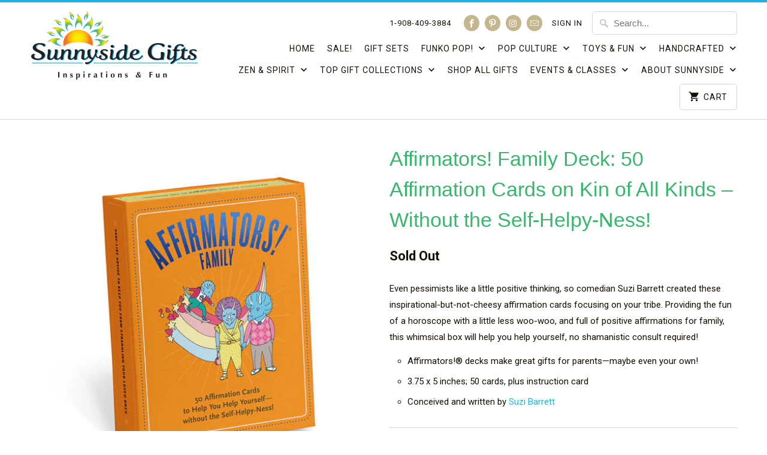

--- FILE ---
content_type: text/html; charset=utf-8
request_url: https://sunnysidegiftcompany.com/products/affirmators-family-deck-50-affirmation-cards-on-kin-of-all-kinds-without-the-self-helpy-ness
body_size: 54139
content:
<!DOCTYPE html>
<html lang="en">
  <head>
    <meta charset="utf-8">
    <meta http-equiv="cleartype" content="on">
    <meta name="robots" content="index,follow">

    
    <title>Affirmators! Family Deck: 50 Affirmation Cards on Kin of All Kinds – W - Sunnyside Gift Shop</title>

    
      <meta name="description" content="Even pessimists like a little positive thinking, so comedian Suzi Barrett created these inspirational-but-not-cheesy affirmation cards focusing on your tribe. Providing the fun of a horoscope with a little less woo-woo, and full of positive affirmations for family, this whimsical box will help you help yourself, no sha" />
    

    <!-- Custom Fonts -->
    
      <link href="//fonts.googleapis.com/css?family=.|Old+Standard+TT:light,normal,bold|Roboto:light,normal,bold|Roboto:light,normal,bold" rel="stylesheet" type="text/css" />
    

    

<meta name="author" content="Sunnyside Gift Shop">
<meta property="og:url" content="https://sunnysidegiftcompany.com/products/affirmators-family-deck-50-affirmation-cards-on-kin-of-all-kinds-without-the-self-helpy-ness">
<meta property="og:site_name" content="Sunnyside Gift Shop">


  <meta property="og:type" content="product">
  <meta property="og:title" content="Affirmators! Family Deck: 50 Affirmation Cards on Kin of All Kinds – Without the Self-Helpy-Ness!">
  
    <meta property="og:image" content="http://sunnysidegiftcompany.com/cdn/shop/products/12322_AffirmatorsFamily_Box_3Q-568x568_600x.jpg?v=1545429135">
    <meta property="og:image:secure_url" content="https://sunnysidegiftcompany.com/cdn/shop/products/12322_AffirmatorsFamily_Box_3Q-568x568_600x.jpg?v=1545429135">
    
  
    <meta property="og:image" content="http://sunnysidegiftcompany.com/cdn/shop/products/12322_AffirmatorsFamily_Cards_04-568x568_600x.jpg?v=1545429135">
    <meta property="og:image:secure_url" content="https://sunnysidegiftcompany.com/cdn/shop/products/12322_AffirmatorsFamily_Cards_04-568x568_600x.jpg?v=1545429135">
    
  
    <meta property="og:image" content="http://sunnysidegiftcompany.com/cdn/shop/products/12322_AffirmatorsFamily_Cards_03-568x568_600x.jpg?v=1545429135">
    <meta property="og:image:secure_url" content="https://sunnysidegiftcompany.com/cdn/shop/products/12322_AffirmatorsFamily_Cards_03-568x568_600x.jpg?v=1545429135">
    
  
  <meta property="og:price:amount" content="13.99">
  <meta property="og:price:currency" content="USD">


  <meta property="og:description" content="Even pessimists like a little positive thinking, so comedian Suzi Barrett created these inspirational-but-not-cheesy affirmation cards focusing on your tribe. Providing the fun of a horoscope with a little less woo-woo, and full of positive affirmations for family, this whimsical box will help you help yourself, no sha">




<meta name="twitter:card" content="summary">

  <meta name="twitter:title" content="Affirmators! Family Deck: 50 Affirmation Cards on Kin of All Kinds – Without the Self-Helpy-Ness!">
  <meta name="twitter:description" content="Even pessimists like a little positive thinking, so comedian Suzi Barrett created these inspirational-but-not-cheesy affirmation cards focusing on your tribe. Providing the fun of a horoscope with a little less woo-woo, and full of positive affirmations for family, this whimsical box will help you help yourself, no shamanistic consult required!

Affirmators!® decks make great gifts for parents—maybe even your own!
3.75 x 5 inches; 50 cards, plus instruction card
Conceived and written by Suzi Barrett

">
  <meta name="twitter:image" content="https://sunnysidegiftcompany.com/cdn/shop/products/12322_AffirmatorsFamily_Box_3Q-568x568_240x.jpg?v=1545429135">
  <meta name="twitter:image:width" content="240">
  <meta name="twitter:image:height" content="240">



    
    

    <!-- Mobile Specific Metas -->
    <meta name="HandheldFriendly" content="True">
    <meta name="MobileOptimized" content="320">
    <meta name="viewport" content="width=device-width,initial-scale=1">
    <meta name="theme-color" content="#ffffff">

    <!-- Stylesheets for Mobilia 5.4.3 -->
    <link href="//sunnysidegiftcompany.com/cdn/shop/t/10/assets/styles.scss.css?v=50602939156480053521701806347" rel="stylesheet" type="text/css" media="all" />

    <!-- Icons -->
    
      <link rel="shortcut icon" type="image/x-icon" href="//sunnysidegiftcompany.com/cdn/shop/t/10/assets/favicon.png?v=43075689068710340751525998579">
    
    <link rel="canonical" href="https://sunnysidegiftcompany.com/products/affirmators-family-deck-50-affirmation-cards-on-kin-of-all-kinds-without-the-self-helpy-ness" />

    

    <script src="//sunnysidegiftcompany.com/cdn/shop/t/10/assets/app.js?v=171057883077332663341539223128" type="text/javascript"></script>
    <script>window.performance && window.performance.mark && window.performance.mark('shopify.content_for_header.start');</script><meta name="google-site-verification" content="H2DNdTCb245FRXKNqXMYHwvs2fm3UGigehsxARStOFs">
<meta id="shopify-digital-wallet" name="shopify-digital-wallet" content="/7066127/digital_wallets/dialog">
<meta name="shopify-checkout-api-token" content="0bd3bc4c503eb965b6cf3490802d7de4">
<meta id="in-context-paypal-metadata" data-shop-id="7066127" data-venmo-supported="false" data-environment="production" data-locale="en_US" data-paypal-v4="true" data-currency="USD">
<link rel="alternate" type="application/json+oembed" href="https://sunnysidegiftcompany.com/products/affirmators-family-deck-50-affirmation-cards-on-kin-of-all-kinds-without-the-self-helpy-ness.oembed">
<script async="async" src="/checkouts/internal/preloads.js?locale=en-US"></script>
<link rel="preconnect" href="https://shop.app" crossorigin="anonymous">
<script async="async" src="https://shop.app/checkouts/internal/preloads.js?locale=en-US&shop_id=7066127" crossorigin="anonymous"></script>
<script id="apple-pay-shop-capabilities" type="application/json">{"shopId":7066127,"countryCode":"US","currencyCode":"USD","merchantCapabilities":["supports3DS"],"merchantId":"gid:\/\/shopify\/Shop\/7066127","merchantName":"Sunnyside Gift Shop","requiredBillingContactFields":["postalAddress","email"],"requiredShippingContactFields":["postalAddress","email"],"shippingType":"shipping","supportedNetworks":["visa","masterCard","amex","discover","elo","jcb"],"total":{"type":"pending","label":"Sunnyside Gift Shop","amount":"1.00"},"shopifyPaymentsEnabled":true,"supportsSubscriptions":true}</script>
<script id="shopify-features" type="application/json">{"accessToken":"0bd3bc4c503eb965b6cf3490802d7de4","betas":["rich-media-storefront-analytics"],"domain":"sunnysidegiftcompany.com","predictiveSearch":true,"shopId":7066127,"locale":"en"}</script>
<script>var Shopify = Shopify || {};
Shopify.shop = "sunnyside-gift-company.myshopify.com";
Shopify.locale = "en";
Shopify.currency = {"active":"USD","rate":"1.0"};
Shopify.country = "US";
Shopify.theme = {"name":"Mobilia","id":12924518518,"schema_name":"Mobilia","schema_version":"5.4.3","theme_store_id":464,"role":"main"};
Shopify.theme.handle = "null";
Shopify.theme.style = {"id":null,"handle":null};
Shopify.cdnHost = "sunnysidegiftcompany.com/cdn";
Shopify.routes = Shopify.routes || {};
Shopify.routes.root = "/";</script>
<script type="module">!function(o){(o.Shopify=o.Shopify||{}).modules=!0}(window);</script>
<script>!function(o){function n(){var o=[];function n(){o.push(Array.prototype.slice.apply(arguments))}return n.q=o,n}var t=o.Shopify=o.Shopify||{};t.loadFeatures=n(),t.autoloadFeatures=n()}(window);</script>
<script>
  window.ShopifyPay = window.ShopifyPay || {};
  window.ShopifyPay.apiHost = "shop.app\/pay";
  window.ShopifyPay.redirectState = null;
</script>
<script id="shop-js-analytics" type="application/json">{"pageType":"product"}</script>
<script defer="defer" async type="module" src="//sunnysidegiftcompany.com/cdn/shopifycloud/shop-js/modules/v2/client.init-shop-cart-sync_WVOgQShq.en.esm.js"></script>
<script defer="defer" async type="module" src="//sunnysidegiftcompany.com/cdn/shopifycloud/shop-js/modules/v2/chunk.common_C_13GLB1.esm.js"></script>
<script defer="defer" async type="module" src="//sunnysidegiftcompany.com/cdn/shopifycloud/shop-js/modules/v2/chunk.modal_CLfMGd0m.esm.js"></script>
<script type="module">
  await import("//sunnysidegiftcompany.com/cdn/shopifycloud/shop-js/modules/v2/client.init-shop-cart-sync_WVOgQShq.en.esm.js");
await import("//sunnysidegiftcompany.com/cdn/shopifycloud/shop-js/modules/v2/chunk.common_C_13GLB1.esm.js");
await import("//sunnysidegiftcompany.com/cdn/shopifycloud/shop-js/modules/v2/chunk.modal_CLfMGd0m.esm.js");

  window.Shopify.SignInWithShop?.initShopCartSync?.({"fedCMEnabled":true,"windoidEnabled":true});

</script>
<script>
  window.Shopify = window.Shopify || {};
  if (!window.Shopify.featureAssets) window.Shopify.featureAssets = {};
  window.Shopify.featureAssets['shop-js'] = {"shop-cart-sync":["modules/v2/client.shop-cart-sync_DuR37GeY.en.esm.js","modules/v2/chunk.common_C_13GLB1.esm.js","modules/v2/chunk.modal_CLfMGd0m.esm.js"],"init-fed-cm":["modules/v2/client.init-fed-cm_BucUoe6W.en.esm.js","modules/v2/chunk.common_C_13GLB1.esm.js","modules/v2/chunk.modal_CLfMGd0m.esm.js"],"shop-toast-manager":["modules/v2/client.shop-toast-manager_B0JfrpKj.en.esm.js","modules/v2/chunk.common_C_13GLB1.esm.js","modules/v2/chunk.modal_CLfMGd0m.esm.js"],"init-shop-cart-sync":["modules/v2/client.init-shop-cart-sync_WVOgQShq.en.esm.js","modules/v2/chunk.common_C_13GLB1.esm.js","modules/v2/chunk.modal_CLfMGd0m.esm.js"],"shop-button":["modules/v2/client.shop-button_B_U3bv27.en.esm.js","modules/v2/chunk.common_C_13GLB1.esm.js","modules/v2/chunk.modal_CLfMGd0m.esm.js"],"init-windoid":["modules/v2/client.init-windoid_DuP9q_di.en.esm.js","modules/v2/chunk.common_C_13GLB1.esm.js","modules/v2/chunk.modal_CLfMGd0m.esm.js"],"shop-cash-offers":["modules/v2/client.shop-cash-offers_BmULhtno.en.esm.js","modules/v2/chunk.common_C_13GLB1.esm.js","modules/v2/chunk.modal_CLfMGd0m.esm.js"],"pay-button":["modules/v2/client.pay-button_CrPSEbOK.en.esm.js","modules/v2/chunk.common_C_13GLB1.esm.js","modules/v2/chunk.modal_CLfMGd0m.esm.js"],"init-customer-accounts":["modules/v2/client.init-customer-accounts_jNk9cPYQ.en.esm.js","modules/v2/client.shop-login-button_DJ5ldayH.en.esm.js","modules/v2/chunk.common_C_13GLB1.esm.js","modules/v2/chunk.modal_CLfMGd0m.esm.js"],"avatar":["modules/v2/client.avatar_BTnouDA3.en.esm.js"],"checkout-modal":["modules/v2/client.checkout-modal_pBPyh9w8.en.esm.js","modules/v2/chunk.common_C_13GLB1.esm.js","modules/v2/chunk.modal_CLfMGd0m.esm.js"],"init-shop-for-new-customer-accounts":["modules/v2/client.init-shop-for-new-customer-accounts_BUoCy7a5.en.esm.js","modules/v2/client.shop-login-button_DJ5ldayH.en.esm.js","modules/v2/chunk.common_C_13GLB1.esm.js","modules/v2/chunk.modal_CLfMGd0m.esm.js"],"init-customer-accounts-sign-up":["modules/v2/client.init-customer-accounts-sign-up_CnczCz9H.en.esm.js","modules/v2/client.shop-login-button_DJ5ldayH.en.esm.js","modules/v2/chunk.common_C_13GLB1.esm.js","modules/v2/chunk.modal_CLfMGd0m.esm.js"],"init-shop-email-lookup-coordinator":["modules/v2/client.init-shop-email-lookup-coordinator_CzjY5t9o.en.esm.js","modules/v2/chunk.common_C_13GLB1.esm.js","modules/v2/chunk.modal_CLfMGd0m.esm.js"],"shop-follow-button":["modules/v2/client.shop-follow-button_CsYC63q7.en.esm.js","modules/v2/chunk.common_C_13GLB1.esm.js","modules/v2/chunk.modal_CLfMGd0m.esm.js"],"shop-login-button":["modules/v2/client.shop-login-button_DJ5ldayH.en.esm.js","modules/v2/chunk.common_C_13GLB1.esm.js","modules/v2/chunk.modal_CLfMGd0m.esm.js"],"shop-login":["modules/v2/client.shop-login_B9ccPdmx.en.esm.js","modules/v2/chunk.common_C_13GLB1.esm.js","modules/v2/chunk.modal_CLfMGd0m.esm.js"],"lead-capture":["modules/v2/client.lead-capture_D0K_KgYb.en.esm.js","modules/v2/chunk.common_C_13GLB1.esm.js","modules/v2/chunk.modal_CLfMGd0m.esm.js"],"payment-terms":["modules/v2/client.payment-terms_BWmiNN46.en.esm.js","modules/v2/chunk.common_C_13GLB1.esm.js","modules/v2/chunk.modal_CLfMGd0m.esm.js"]};
</script>
<script>(function() {
  var isLoaded = false;
  function asyncLoad() {
    if (isLoaded) return;
    isLoaded = true;
    var urls = ["\/\/sfo2.digitaloceanspaces.com\/woohoo\/public\/script\/20129\/script.js?1759278084\u0026shop=sunnyside-gift-company.myshopify.com"];
    for (var i = 0; i < urls.length; i++) {
      var s = document.createElement('script');
      s.type = 'text/javascript';
      s.async = true;
      s.src = urls[i];
      var x = document.getElementsByTagName('script')[0];
      x.parentNode.insertBefore(s, x);
    }
  };
  if(window.attachEvent) {
    window.attachEvent('onload', asyncLoad);
  } else {
    window.addEventListener('load', asyncLoad, false);
  }
})();</script>
<script id="__st">var __st={"a":7066127,"offset":-18000,"reqid":"4a53cea0-5119-4d63-a555-8926700500ed-1769583543","pageurl":"sunnysidegiftcompany.com\/products\/affirmators-family-deck-50-affirmation-cards-on-kin-of-all-kinds-without-the-self-helpy-ness","u":"28269485742a","p":"product","rtyp":"product","rid":2451730432118};</script>
<script>window.ShopifyPaypalV4VisibilityTracking = true;</script>
<script id="captcha-bootstrap">!function(){'use strict';const t='contact',e='account',n='new_comment',o=[[t,t],['blogs',n],['comments',n],[t,'customer']],c=[[e,'customer_login'],[e,'guest_login'],[e,'recover_customer_password'],[e,'create_customer']],r=t=>t.map((([t,e])=>`form[action*='/${t}']:not([data-nocaptcha='true']) input[name='form_type'][value='${e}']`)).join(','),a=t=>()=>t?[...document.querySelectorAll(t)].map((t=>t.form)):[];function s(){const t=[...o],e=r(t);return a(e)}const i='password',u='form_key',d=['recaptcha-v3-token','g-recaptcha-response','h-captcha-response',i],f=()=>{try{return window.sessionStorage}catch{return}},m='__shopify_v',_=t=>t.elements[u];function p(t,e,n=!1){try{const o=window.sessionStorage,c=JSON.parse(o.getItem(e)),{data:r}=function(t){const{data:e,action:n}=t;return t[m]||n?{data:e,action:n}:{data:t,action:n}}(c);for(const[e,n]of Object.entries(r))t.elements[e]&&(t.elements[e].value=n);n&&o.removeItem(e)}catch(o){console.error('form repopulation failed',{error:o})}}const l='form_type',E='cptcha';function T(t){t.dataset[E]=!0}const w=window,h=w.document,L='Shopify',v='ce_forms',y='captcha';let A=!1;((t,e)=>{const n=(g='f06e6c50-85a8-45c8-87d0-21a2b65856fe',I='https://cdn.shopify.com/shopifycloud/storefront-forms-hcaptcha/ce_storefront_forms_captcha_hcaptcha.v1.5.2.iife.js',D={infoText:'Protected by hCaptcha',privacyText:'Privacy',termsText:'Terms'},(t,e,n)=>{const o=w[L][v],c=o.bindForm;if(c)return c(t,g,e,D).then(n);var r;o.q.push([[t,g,e,D],n]),r=I,A||(h.body.append(Object.assign(h.createElement('script'),{id:'captcha-provider',async:!0,src:r})),A=!0)});var g,I,D;w[L]=w[L]||{},w[L][v]=w[L][v]||{},w[L][v].q=[],w[L][y]=w[L][y]||{},w[L][y].protect=function(t,e){n(t,void 0,e),T(t)},Object.freeze(w[L][y]),function(t,e,n,w,h,L){const[v,y,A,g]=function(t,e,n){const i=e?o:[],u=t?c:[],d=[...i,...u],f=r(d),m=r(i),_=r(d.filter((([t,e])=>n.includes(e))));return[a(f),a(m),a(_),s()]}(w,h,L),I=t=>{const e=t.target;return e instanceof HTMLFormElement?e:e&&e.form},D=t=>v().includes(t);t.addEventListener('submit',(t=>{const e=I(t);if(!e)return;const n=D(e)&&!e.dataset.hcaptchaBound&&!e.dataset.recaptchaBound,o=_(e),c=g().includes(e)&&(!o||!o.value);(n||c)&&t.preventDefault(),c&&!n&&(function(t){try{if(!f())return;!function(t){const e=f();if(!e)return;const n=_(t);if(!n)return;const o=n.value;o&&e.removeItem(o)}(t);const e=Array.from(Array(32),(()=>Math.random().toString(36)[2])).join('');!function(t,e){_(t)||t.append(Object.assign(document.createElement('input'),{type:'hidden',name:u})),t.elements[u].value=e}(t,e),function(t,e){const n=f();if(!n)return;const o=[...t.querySelectorAll(`input[type='${i}']`)].map((({name:t})=>t)),c=[...d,...o],r={};for(const[a,s]of new FormData(t).entries())c.includes(a)||(r[a]=s);n.setItem(e,JSON.stringify({[m]:1,action:t.action,data:r}))}(t,e)}catch(e){console.error('failed to persist form',e)}}(e),e.submit())}));const S=(t,e)=>{t&&!t.dataset[E]&&(n(t,e.some((e=>e===t))),T(t))};for(const o of['focusin','change'])t.addEventListener(o,(t=>{const e=I(t);D(e)&&S(e,y())}));const B=e.get('form_key'),M=e.get(l),P=B&&M;t.addEventListener('DOMContentLoaded',(()=>{const t=y();if(P)for(const e of t)e.elements[l].value===M&&p(e,B);[...new Set([...A(),...v().filter((t=>'true'===t.dataset.shopifyCaptcha))])].forEach((e=>S(e,t)))}))}(h,new URLSearchParams(w.location.search),n,t,e,['guest_login'])})(!0,!0)}();</script>
<script integrity="sha256-4kQ18oKyAcykRKYeNunJcIwy7WH5gtpwJnB7kiuLZ1E=" data-source-attribution="shopify.loadfeatures" defer="defer" src="//sunnysidegiftcompany.com/cdn/shopifycloud/storefront/assets/storefront/load_feature-a0a9edcb.js" crossorigin="anonymous"></script>
<script crossorigin="anonymous" defer="defer" src="//sunnysidegiftcompany.com/cdn/shopifycloud/storefront/assets/shopify_pay/storefront-65b4c6d7.js?v=20250812"></script>
<script data-source-attribution="shopify.dynamic_checkout.dynamic.init">var Shopify=Shopify||{};Shopify.PaymentButton=Shopify.PaymentButton||{isStorefrontPortableWallets:!0,init:function(){window.Shopify.PaymentButton.init=function(){};var t=document.createElement("script");t.src="https://sunnysidegiftcompany.com/cdn/shopifycloud/portable-wallets/latest/portable-wallets.en.js",t.type="module",document.head.appendChild(t)}};
</script>
<script data-source-attribution="shopify.dynamic_checkout.buyer_consent">
  function portableWalletsHideBuyerConsent(e){var t=document.getElementById("shopify-buyer-consent"),n=document.getElementById("shopify-subscription-policy-button");t&&n&&(t.classList.add("hidden"),t.setAttribute("aria-hidden","true"),n.removeEventListener("click",e))}function portableWalletsShowBuyerConsent(e){var t=document.getElementById("shopify-buyer-consent"),n=document.getElementById("shopify-subscription-policy-button");t&&n&&(t.classList.remove("hidden"),t.removeAttribute("aria-hidden"),n.addEventListener("click",e))}window.Shopify?.PaymentButton&&(window.Shopify.PaymentButton.hideBuyerConsent=portableWalletsHideBuyerConsent,window.Shopify.PaymentButton.showBuyerConsent=portableWalletsShowBuyerConsent);
</script>
<script>
  function portableWalletsCleanup(e){e&&e.src&&console.error("Failed to load portable wallets script "+e.src);var t=document.querySelectorAll("shopify-accelerated-checkout .shopify-payment-button__skeleton, shopify-accelerated-checkout-cart .wallet-cart-button__skeleton"),e=document.getElementById("shopify-buyer-consent");for(let e=0;e<t.length;e++)t[e].remove();e&&e.remove()}function portableWalletsNotLoadedAsModule(e){e instanceof ErrorEvent&&"string"==typeof e.message&&e.message.includes("import.meta")&&"string"==typeof e.filename&&e.filename.includes("portable-wallets")&&(window.removeEventListener("error",portableWalletsNotLoadedAsModule),window.Shopify.PaymentButton.failedToLoad=e,"loading"===document.readyState?document.addEventListener("DOMContentLoaded",window.Shopify.PaymentButton.init):window.Shopify.PaymentButton.init())}window.addEventListener("error",portableWalletsNotLoadedAsModule);
</script>

<script type="module" src="https://sunnysidegiftcompany.com/cdn/shopifycloud/portable-wallets/latest/portable-wallets.en.js" onError="portableWalletsCleanup(this)" crossorigin="anonymous"></script>
<script nomodule>
  document.addEventListener("DOMContentLoaded", portableWalletsCleanup);
</script>

<link id="shopify-accelerated-checkout-styles" rel="stylesheet" media="screen" href="https://sunnysidegiftcompany.com/cdn/shopifycloud/portable-wallets/latest/accelerated-checkout-backwards-compat.css" crossorigin="anonymous">
<style id="shopify-accelerated-checkout-cart">
        #shopify-buyer-consent {
  margin-top: 1em;
  display: inline-block;
  width: 100%;
}

#shopify-buyer-consent.hidden {
  display: none;
}

#shopify-subscription-policy-button {
  background: none;
  border: none;
  padding: 0;
  text-decoration: underline;
  font-size: inherit;
  cursor: pointer;
}

#shopify-subscription-policy-button::before {
  box-shadow: none;
}

      </style>

<script>window.performance && window.performance.mark && window.performance.mark('shopify.content_for_header.end');</script>

    <noscript>
      <style>
        .image__fallback {
          width: 100vw;
          display: block !important;
          max-width: 100vw !important;
          margin-bottom: 0;
        }
        .no-js-only {
          display: inherit !important;
        }
        .icon-cart.cart-button {
          display: none;
        }
        .lazyload {
          opacity: 1;
          -webkit-filter: blur(0);
          filter: blur(0);
        }
        .animate_right,
        .animate_left,
        .animate_up,
        .animate_down {
          opacity: 1;
        }
        .flexslider .slides>li {
          display: block;
        }
        .product_section .product_form {
          opacity: 1;
        }
        .multi_select,
        form .select {
          display: block !important;
        }
        .swatch_options {
          display: none;
        }
      </style>
    </noscript>
  <!-- BEGIN app block: shopify://apps/hulk-form-builder/blocks/app-embed/b6b8dd14-356b-4725-a4ed-77232212b3c3 --><!-- BEGIN app snippet: hulkapps-formbuilder-theme-ext --><script type="text/javascript">
  
  if (typeof window.formbuilder_customer != "object") {
        window.formbuilder_customer = {}
  }

  window.hulkFormBuilder = {
    form_data: {"form_nUiETRlyjGmqBWGs9Rbjjg":{"uuid":"nUiETRlyjGmqBWGs9Rbjjg","form_name":"Reservations","form_data":{"div_back_gradient_1":"#fff","div_back_gradient_2":"#fff","back_color":"#fff","form_title":"","form_submit":"Submit","after_submit":"hideAndmessage","after_submit_msg":"\u003cp\u003e\u003cspan style=\"font-size:11.0pt\"\u003e\u003cspan style=\"line-height:115%\"\u003e\u003cspan style=\"font-family:\u0026quot;Cambria\u0026quot;,serif\"\u003eThank you for your interest in Sunnyside\u0026#39;s Group space! We\u0026rsquo;ll be in touch soon! 💫\u003c\/span\u003e\u003c\/span\u003e\u003c\/span\u003e\u003c\/p\u003e\n","captcha_enable":"yes","label_style":"blockLabels","input_border_radius":"2","back_type":"transparent","input_back_color":"#fff","input_back_color_hover":"#fff","back_shadow":"none","label_font_clr":"#333333","input_font_clr":"#333333","button_align":"fullBtn","button_clr":"#fff","button_back_clr":"#11cdd5","button_border_radius":"2","form_width":"600px","form_border_size":"2","form_border_clr":"#c7c7c7","form_border_radius":"1","label_font_size":"14","input_font_size":"12","button_font_size":"16","form_padding":"35","input_border_color":"#ccc","input_border_color_hover":"#ccc","btn_border_clr":"#333333","btn_border_size":"2","form_name":"Reservations","":"shannon@sunnysidegiftcompany.com","form_emails":"shannon@sunnysidegiftcompany.com,shannon@sunnyside.gifts","admin_email_subject":"Group Space Inquiry","admin_email_message":"Hi [first-name of store owner],\u003cbr\u003eSomeone just submitted a response to your form.\u003cbr\u003ePlease find the details below:","form_access_message":"\u003cp\u003ePlease login to access the form\u003cbr\u003eDo not have an account? Create account\u003c\/p\u003e","notification_email_send":true,"form_description":"\u003cp\u003e\u003cspan style=\"font-size:11.0pt\"\u003e\u003cspan style=\"line-height:115%\"\u003e\u003cspan style=\"font-family:\u0026quot;Cambria\u0026quot;,serif\"\u003eWe\u0026rsquo;re happy to offer space for groups at no cost in support of our community.\u0026nbsp;\u003c\/span\u003e\u003c\/span\u003e\u003c\/span\u003e\u003cspan style=\"font-size:11.0pt\"\u003e\u003cspan style=\"line-height:115%\"\u003e\u003cspan style=\"font-family:\u0026quot;Cambria\u0026quot;,serif\"\u003eIf you are interested in using our group space, please complete the form below to submit your request. We\u0026rsquo;ll be in touch soon!\u0026nbsp;\u003c\/span\u003e\u003c\/span\u003e\u003c\/span\u003e\u003c\/p\u003e\n","captcha_honeypot":"no","admin_email_hide_hidden_fields":"yes","admin_email_hide_empty_fields":"yes","formElements":[{"type":"text","position":0,"label":"✨ Name of Your Event or Group","customClass":"","halfwidth":"no","Conditions":{},"required":"yes","page_number":1},{"Conditions":{},"type":"textarea","position":1,"label":"💬 Tell Us a Little About Your Group or Activity","limitCharacters":"2000","required":"yes","page_number":1},{"type":"text","position":2,"label":"Will your group meet just once or on a regular basis?","halfwidth":"no","Conditions":{},"required":"yes","page_number":1},{"type":"select","position":3,"label":"Is your group private (for invited guests only) or open to the public? ","values":"Public\nPrivate\nNot sure","Conditions":{},"elementCost":{},"other_value":"yes","other_value_label":"Not sure","required":"yes","page_number":1},{"Conditions":{"SelectedElemenet":"Is your group private (for invited guests only) or open to the public? ","SelectedElemenetCount":3,"SelectedValue":"Public"},"type":"text","position":4,"label":"If open to the public, please provide email or link for registrations:","page_number":1},{"Conditions":{},"type":"textarea","position":5,"label":"📅Please provide 3 Preferred Date(s) and Time(s)","required":"yes","page_number":1},{"Conditions":{},"type":"text","position":6,"label":"⏰How much time is needed?","page_number":1},{"Conditions":{},"type":"text","position":7,"label":"👥 How Many People Do You Expect?","required":"yes","page_number":1},{"Conditions":{},"type":"textarea","position":8,"label":"🪑 Space Set-up You’d Like (Circle, Tables, Lecture, etc.)","limitCharacters":"500","page_number":1},{"Conditions":{},"type":"textarea","position":9,"label":"🌈 Any Special Requests or Needs?","limitCharacters":"2000","page_number":1},{"Conditions":{},"type":"select","position":10,"label":"Please confirm that you have read and agree with Sunnyside′s Guidelines (https:\/\/sunnysidegiftcompany.com\/pages\/guidelines)","values":"Yes\nNo\nNot sure","elementCost":{},"required":"yes","add_admin_emails":"no","page_number":1},{"Conditions":{},"type":"text","position":11,"label":"🧚 Your Name","halfwidth":"no","required":"yes","page_number":1},{"Conditions":{},"type":"email","position":12,"required":"yes","email_confirm":"yes","label":"📧 Email Address","halfwidth":"no","page_number":1},{"Conditions":{},"type":"phone","position":13,"label":"📞 Phone Number","page_number":1}]},"is_spam_form":false,"shop_uuid":"w1ds7kJoMQAURfwcrESkHQ","shop_timezone":"America\/New_York","shop_id":145732,"shop_is_after_submit_enabled":false,"shop_shopify_plan":"professional","shop_shopify_domain":"sunnyside-gift-company.myshopify.com","shop_remove_watermark":false,"shop_created_at":"2025-08-10T15:51:18.232-05:00"}},
    shop_data: {"shop_w1ds7kJoMQAURfwcrESkHQ":{"shop_uuid":"w1ds7kJoMQAURfwcrESkHQ","shop_timezone":"America\/New_York","shop_id":145732,"shop_is_after_submit_enabled":false,"shop_shopify_plan":"Shopify","shop_shopify_domain":"sunnyside-gift-company.myshopify.com","shop_created_at":"2025-08-10T15:51:18.232-05:00","is_skip_metafield":false,"shop_deleted":false,"shop_disabled":false}},
    settings_data: {"shop_settings":{"shop_customise_msgs":[],"default_customise_msgs":{"is_required":"is required","thank_you":"Thank you! The form was submitted successfully.","processing":"Processing...","valid_data":"Please provide valid data","valid_email":"Provide valid email format","valid_tags":"HTML Tags are not allowed","valid_phone":"Provide valid phone number","valid_captcha":"Please provide valid captcha response","valid_url":"Provide valid URL","only_number_alloud":"Provide valid number in","number_less":"must be less than","number_more":"must be more than","image_must_less":"Image must be less than 20MB","image_number":"Images allowed","image_extension":"Invalid extension! Please provide image file","error_image_upload":"Error in image upload. Please try again.","error_file_upload":"Error in file upload. Please try again.","your_response":"Your response","error_form_submit":"Error occur.Please try again after sometime.","email_submitted":"Form with this email is already submitted","invalid_email_by_zerobounce":"The email address you entered appears to be invalid. Please check it and try again.","download_file":"Download file","card_details_invalid":"Your card details are invalid","card_details":"Card details","please_enter_card_details":"Please enter card details","card_number":"Card number","exp_mm":"Exp MM","exp_yy":"Exp YY","crd_cvc":"CVV","payment_value":"Payment amount","please_enter_payment_amount":"Please enter payment amount","address1":"Address line 1","address2":"Address line 2","city":"City","province":"Province","zipcode":"Zip code","country":"Country","blocked_domain":"This form does not accept addresses from","file_must_less":"File must be less than 20MB","file_extension":"Invalid extension! Please provide file","only_file_number_alloud":"files allowed","previous":"Previous","next":"Next","must_have_a_input":"Please enter at least one field.","please_enter_required_data":"Please enter required data","atleast_one_special_char":"Include at least one special character","atleast_one_lowercase_char":"Include at least one lowercase character","atleast_one_uppercase_char":"Include at least one uppercase character","atleast_one_number":"Include at least one number","must_have_8_chars":"Must have 8 characters long","be_between_8_and_12_chars":"Be between 8 and 12 characters long","please_select":"Please Select","phone_submitted":"Form with this phone number is already submitted","user_res_parse_error":"Error while submitting the form","valid_same_values":"values must be same","product_choice_clear_selection":"Clear Selection","picture_choice_clear_selection":"Clear Selection","remove_all_for_file_image_upload":"Remove All","invalid_file_type_for_image_upload":"You can't upload files of this type.","invalid_file_type_for_signature_upload":"You can't upload files of this type.","max_files_exceeded_for_file_upload":"You can not upload any more files.","max_files_exceeded_for_image_upload":"You can not upload any more files.","file_already_exist":"File already uploaded","max_limit_exceed":"You have added the maximum number of text fields.","cancel_upload_for_file_upload":"Cancel upload","cancel_upload_for_image_upload":"Cancel upload","cancel_upload_for_signature_upload":"Cancel upload"},"shop_blocked_domains":[]}},
    features_data: {"shop_plan_features":{"shop_plan_features":["unlimited-forms","full-design-customization","export-form-submissions","multiple-recipients-for-form-submissions","multiple-admin-notifications","enable-captcha","unlimited-file-uploads","save-submitted-form-data","set-auto-response-message","conditional-logic","form-banner","save-as-draft-facility","include-user-response-in-admin-email","disable-form-submission","file-upload"]}},
    shop: null,
    shop_id: null,
    plan_features: null,
    validateDoubleQuotes: false,
    assets: {
      extraFunctions: "https://cdn.shopify.com/extensions/019bb5ee-ec40-7527-955d-c1b8751eb060/form-builder-by-hulkapps-50/assets/extra-functions.js",
      extraStyles: "https://cdn.shopify.com/extensions/019bb5ee-ec40-7527-955d-c1b8751eb060/form-builder-by-hulkapps-50/assets/extra-styles.css",
      bootstrapStyles: "https://cdn.shopify.com/extensions/019bb5ee-ec40-7527-955d-c1b8751eb060/form-builder-by-hulkapps-50/assets/theme-app-extension-bootstrap.css"
    },
    translations: {
      htmlTagNotAllowed: "HTML Tags are not allowed",
      sqlQueryNotAllowed: "SQL Queries are not allowed",
      doubleQuoteNotAllowed: "Double quotes are not allowed",
      vorwerkHttpWwwNotAllowed: "The words \u0026#39;http\u0026#39; and \u0026#39;www\u0026#39; are not allowed. Please remove them and try again.",
      maxTextFieldsReached: "You have added the maximum number of text fields.",
      avoidNegativeWords: "Avoid negative words: Don\u0026#39;t use negative words in your contact message.",
      customDesignOnly: "This form is for custom designs requests. For general inquiries please contact our team at info@stagheaddesigns.com",
      zerobounceApiErrorMsg: "We couldn\u0026#39;t verify your email due to a technical issue. Please try again later.",
    }

  }

  

  window.FbThemeAppExtSettingsHash = {}
  
</script><!-- END app snippet --><!-- END app block --><script src="https://cdn.shopify.com/extensions/019bb5ee-ec40-7527-955d-c1b8751eb060/form-builder-by-hulkapps-50/assets/form-builder-script.js" type="text/javascript" defer="defer"></script>
<script src="https://cdn.shopify.com/extensions/20f458b6-2d41-4429-88b8-04abafc04016/forms-2299/assets/shopify-forms-loader.js" type="text/javascript" defer="defer"></script>
<link href="https://monorail-edge.shopifysvc.com" rel="dns-prefetch">
<script>(function(){if ("sendBeacon" in navigator && "performance" in window) {try {var session_token_from_headers = performance.getEntriesByType('navigation')[0].serverTiming.find(x => x.name == '_s').description;} catch {var session_token_from_headers = undefined;}var session_cookie_matches = document.cookie.match(/_shopify_s=([^;]*)/);var session_token_from_cookie = session_cookie_matches && session_cookie_matches.length === 2 ? session_cookie_matches[1] : "";var session_token = session_token_from_headers || session_token_from_cookie || "";function handle_abandonment_event(e) {var entries = performance.getEntries().filter(function(entry) {return /monorail-edge.shopifysvc.com/.test(entry.name);});if (!window.abandonment_tracked && entries.length === 0) {window.abandonment_tracked = true;var currentMs = Date.now();var navigation_start = performance.timing.navigationStart;var payload = {shop_id: 7066127,url: window.location.href,navigation_start,duration: currentMs - navigation_start,session_token,page_type: "product"};window.navigator.sendBeacon("https://monorail-edge.shopifysvc.com/v1/produce", JSON.stringify({schema_id: "online_store_buyer_site_abandonment/1.1",payload: payload,metadata: {event_created_at_ms: currentMs,event_sent_at_ms: currentMs}}));}}window.addEventListener('pagehide', handle_abandonment_event);}}());</script>
<script id="web-pixels-manager-setup">(function e(e,d,r,n,o){if(void 0===o&&(o={}),!Boolean(null===(a=null===(i=window.Shopify)||void 0===i?void 0:i.analytics)||void 0===a?void 0:a.replayQueue)){var i,a;window.Shopify=window.Shopify||{};var t=window.Shopify;t.analytics=t.analytics||{};var s=t.analytics;s.replayQueue=[],s.publish=function(e,d,r){return s.replayQueue.push([e,d,r]),!0};try{self.performance.mark("wpm:start")}catch(e){}var l=function(){var e={modern:/Edge?\/(1{2}[4-9]|1[2-9]\d|[2-9]\d{2}|\d{4,})\.\d+(\.\d+|)|Firefox\/(1{2}[4-9]|1[2-9]\d|[2-9]\d{2}|\d{4,})\.\d+(\.\d+|)|Chrom(ium|e)\/(9{2}|\d{3,})\.\d+(\.\d+|)|(Maci|X1{2}).+ Version\/(15\.\d+|(1[6-9]|[2-9]\d|\d{3,})\.\d+)([,.]\d+|)( \(\w+\)|)( Mobile\/\w+|) Safari\/|Chrome.+OPR\/(9{2}|\d{3,})\.\d+\.\d+|(CPU[ +]OS|iPhone[ +]OS|CPU[ +]iPhone|CPU IPhone OS|CPU iPad OS)[ +]+(15[._]\d+|(1[6-9]|[2-9]\d|\d{3,})[._]\d+)([._]\d+|)|Android:?[ /-](13[3-9]|1[4-9]\d|[2-9]\d{2}|\d{4,})(\.\d+|)(\.\d+|)|Android.+Firefox\/(13[5-9]|1[4-9]\d|[2-9]\d{2}|\d{4,})\.\d+(\.\d+|)|Android.+Chrom(ium|e)\/(13[3-9]|1[4-9]\d|[2-9]\d{2}|\d{4,})\.\d+(\.\d+|)|SamsungBrowser\/([2-9]\d|\d{3,})\.\d+/,legacy:/Edge?\/(1[6-9]|[2-9]\d|\d{3,})\.\d+(\.\d+|)|Firefox\/(5[4-9]|[6-9]\d|\d{3,})\.\d+(\.\d+|)|Chrom(ium|e)\/(5[1-9]|[6-9]\d|\d{3,})\.\d+(\.\d+|)([\d.]+$|.*Safari\/(?![\d.]+ Edge\/[\d.]+$))|(Maci|X1{2}).+ Version\/(10\.\d+|(1[1-9]|[2-9]\d|\d{3,})\.\d+)([,.]\d+|)( \(\w+\)|)( Mobile\/\w+|) Safari\/|Chrome.+OPR\/(3[89]|[4-9]\d|\d{3,})\.\d+\.\d+|(CPU[ +]OS|iPhone[ +]OS|CPU[ +]iPhone|CPU IPhone OS|CPU iPad OS)[ +]+(10[._]\d+|(1[1-9]|[2-9]\d|\d{3,})[._]\d+)([._]\d+|)|Android:?[ /-](13[3-9]|1[4-9]\d|[2-9]\d{2}|\d{4,})(\.\d+|)(\.\d+|)|Mobile Safari.+OPR\/([89]\d|\d{3,})\.\d+\.\d+|Android.+Firefox\/(13[5-9]|1[4-9]\d|[2-9]\d{2}|\d{4,})\.\d+(\.\d+|)|Android.+Chrom(ium|e)\/(13[3-9]|1[4-9]\d|[2-9]\d{2}|\d{4,})\.\d+(\.\d+|)|Android.+(UC? ?Browser|UCWEB|U3)[ /]?(15\.([5-9]|\d{2,})|(1[6-9]|[2-9]\d|\d{3,})\.\d+)\.\d+|SamsungBrowser\/(5\.\d+|([6-9]|\d{2,})\.\d+)|Android.+MQ{2}Browser\/(14(\.(9|\d{2,})|)|(1[5-9]|[2-9]\d|\d{3,})(\.\d+|))(\.\d+|)|K[Aa][Ii]OS\/(3\.\d+|([4-9]|\d{2,})\.\d+)(\.\d+|)/},d=e.modern,r=e.legacy,n=navigator.userAgent;return n.match(d)?"modern":n.match(r)?"legacy":"unknown"}(),u="modern"===l?"modern":"legacy",c=(null!=n?n:{modern:"",legacy:""})[u],f=function(e){return[e.baseUrl,"/wpm","/b",e.hashVersion,"modern"===e.buildTarget?"m":"l",".js"].join("")}({baseUrl:d,hashVersion:r,buildTarget:u}),m=function(e){var d=e.version,r=e.bundleTarget,n=e.surface,o=e.pageUrl,i=e.monorailEndpoint;return{emit:function(e){var a=e.status,t=e.errorMsg,s=(new Date).getTime(),l=JSON.stringify({metadata:{event_sent_at_ms:s},events:[{schema_id:"web_pixels_manager_load/3.1",payload:{version:d,bundle_target:r,page_url:o,status:a,surface:n,error_msg:t},metadata:{event_created_at_ms:s}}]});if(!i)return console&&console.warn&&console.warn("[Web Pixels Manager] No Monorail endpoint provided, skipping logging."),!1;try{return self.navigator.sendBeacon.bind(self.navigator)(i,l)}catch(e){}var u=new XMLHttpRequest;try{return u.open("POST",i,!0),u.setRequestHeader("Content-Type","text/plain"),u.send(l),!0}catch(e){return console&&console.warn&&console.warn("[Web Pixels Manager] Got an unhandled error while logging to Monorail."),!1}}}}({version:r,bundleTarget:l,surface:e.surface,pageUrl:self.location.href,monorailEndpoint:e.monorailEndpoint});try{o.browserTarget=l,function(e){var d=e.src,r=e.async,n=void 0===r||r,o=e.onload,i=e.onerror,a=e.sri,t=e.scriptDataAttributes,s=void 0===t?{}:t,l=document.createElement("script"),u=document.querySelector("head"),c=document.querySelector("body");if(l.async=n,l.src=d,a&&(l.integrity=a,l.crossOrigin="anonymous"),s)for(var f in s)if(Object.prototype.hasOwnProperty.call(s,f))try{l.dataset[f]=s[f]}catch(e){}if(o&&l.addEventListener("load",o),i&&l.addEventListener("error",i),u)u.appendChild(l);else{if(!c)throw new Error("Did not find a head or body element to append the script");c.appendChild(l)}}({src:f,async:!0,onload:function(){if(!function(){var e,d;return Boolean(null===(d=null===(e=window.Shopify)||void 0===e?void 0:e.analytics)||void 0===d?void 0:d.initialized)}()){var d=window.webPixelsManager.init(e)||void 0;if(d){var r=window.Shopify.analytics;r.replayQueue.forEach((function(e){var r=e[0],n=e[1],o=e[2];d.publishCustomEvent(r,n,o)})),r.replayQueue=[],r.publish=d.publishCustomEvent,r.visitor=d.visitor,r.initialized=!0}}},onerror:function(){return m.emit({status:"failed",errorMsg:"".concat(f," has failed to load")})},sri:function(e){var d=/^sha384-[A-Za-z0-9+/=]+$/;return"string"==typeof e&&d.test(e)}(c)?c:"",scriptDataAttributes:o}),m.emit({status:"loading"})}catch(e){m.emit({status:"failed",errorMsg:(null==e?void 0:e.message)||"Unknown error"})}}})({shopId: 7066127,storefrontBaseUrl: "https://sunnysidegiftcompany.com",extensionsBaseUrl: "https://extensions.shopifycdn.com/cdn/shopifycloud/web-pixels-manager",monorailEndpoint: "https://monorail-edge.shopifysvc.com/unstable/produce_batch",surface: "storefront-renderer",enabledBetaFlags: ["2dca8a86"],webPixelsConfigList: [{"id":"307396726","configuration":"{\"config\":\"{\\\"pixel_id\\\":\\\"G-ZHGJX4HECL\\\",\\\"target_country\\\":\\\"US\\\",\\\"gtag_events\\\":[{\\\"type\\\":\\\"search\\\",\\\"action_label\\\":[\\\"G-ZHGJX4HECL\\\",\\\"AW-954621125\\\/tFcJCKKR0LQBEMW5mccD\\\"]},{\\\"type\\\":\\\"begin_checkout\\\",\\\"action_label\\\":[\\\"G-ZHGJX4HECL\\\",\\\"AW-954621125\\\/qDIiCJ-R0LQBEMW5mccD\\\"]},{\\\"type\\\":\\\"view_item\\\",\\\"action_label\\\":[\\\"G-ZHGJX4HECL\\\",\\\"AW-954621125\\\/eGUcCJmR0LQBEMW5mccD\\\",\\\"MC-EMQ46L0CG2\\\"]},{\\\"type\\\":\\\"purchase\\\",\\\"action_label\\\":[\\\"G-ZHGJX4HECL\\\",\\\"AW-954621125\\\/iMaNCJ6Q0LQBEMW5mccD\\\",\\\"MC-EMQ46L0CG2\\\"]},{\\\"type\\\":\\\"page_view\\\",\\\"action_label\\\":[\\\"G-ZHGJX4HECL\\\",\\\"AW-954621125\\\/1JxFCJuQ0LQBEMW5mccD\\\",\\\"MC-EMQ46L0CG2\\\"]},{\\\"type\\\":\\\"add_payment_info\\\",\\\"action_label\\\":[\\\"G-ZHGJX4HECL\\\",\\\"AW-954621125\\\/4WxlCKWR0LQBEMW5mccD\\\"]},{\\\"type\\\":\\\"add_to_cart\\\",\\\"action_label\\\":[\\\"G-ZHGJX4HECL\\\",\\\"AW-954621125\\\/M3z2CJyR0LQBEMW5mccD\\\"]}],\\\"enable_monitoring_mode\\\":false}\"}","eventPayloadVersion":"v1","runtimeContext":"OPEN","scriptVersion":"b2a88bafab3e21179ed38636efcd8a93","type":"APP","apiClientId":1780363,"privacyPurposes":[],"dataSharingAdjustments":{"protectedCustomerApprovalScopes":["read_customer_address","read_customer_email","read_customer_name","read_customer_personal_data","read_customer_phone"]}},{"id":"49152118","eventPayloadVersion":"v1","runtimeContext":"LAX","scriptVersion":"1","type":"CUSTOM","privacyPurposes":["MARKETING"],"name":"Meta pixel (migrated)"},{"id":"shopify-app-pixel","configuration":"{}","eventPayloadVersion":"v1","runtimeContext":"STRICT","scriptVersion":"0450","apiClientId":"shopify-pixel","type":"APP","privacyPurposes":["ANALYTICS","MARKETING"]},{"id":"shopify-custom-pixel","eventPayloadVersion":"v1","runtimeContext":"LAX","scriptVersion":"0450","apiClientId":"shopify-pixel","type":"CUSTOM","privacyPurposes":["ANALYTICS","MARKETING"]}],isMerchantRequest: false,initData: {"shop":{"name":"Sunnyside Gift Shop","paymentSettings":{"currencyCode":"USD"},"myshopifyDomain":"sunnyside-gift-company.myshopify.com","countryCode":"US","storefrontUrl":"https:\/\/sunnysidegiftcompany.com"},"customer":null,"cart":null,"checkout":null,"productVariants":[{"price":{"amount":13.99,"currencyCode":"USD"},"product":{"title":"Affirmators! Family Deck: 50 Affirmation Cards on Kin of All Kinds – Without the Self-Helpy-Ness!","vendor":"Knock Knock","id":"2451730432118","untranslatedTitle":"Affirmators! Family Deck: 50 Affirmation Cards on Kin of All Kinds – Without the Self-Helpy-Ness!","url":"\/products\/affirmators-family-deck-50-affirmation-cards-on-kin-of-all-kinds-without-the-self-helpy-ness","type":"Affirmation Cards"},"id":"21890639593590","image":{"src":"\/\/sunnysidegiftcompany.com\/cdn\/shop\/products\/12322_AffirmatorsFamily_Box_3Q-568x568.jpg?v=1545429135"},"sku":"12322","title":"Default Title","untranslatedTitle":"Default Title"}],"purchasingCompany":null},},"https://sunnysidegiftcompany.com/cdn","fcfee988w5aeb613cpc8e4bc33m6693e112",{"modern":"","legacy":""},{"shopId":"7066127","storefrontBaseUrl":"https:\/\/sunnysidegiftcompany.com","extensionBaseUrl":"https:\/\/extensions.shopifycdn.com\/cdn\/shopifycloud\/web-pixels-manager","surface":"storefront-renderer","enabledBetaFlags":"[\"2dca8a86\"]","isMerchantRequest":"false","hashVersion":"fcfee988w5aeb613cpc8e4bc33m6693e112","publish":"custom","events":"[[\"page_viewed\",{}],[\"product_viewed\",{\"productVariant\":{\"price\":{\"amount\":13.99,\"currencyCode\":\"USD\"},\"product\":{\"title\":\"Affirmators! Family Deck: 50 Affirmation Cards on Kin of All Kinds – Without the Self-Helpy-Ness!\",\"vendor\":\"Knock Knock\",\"id\":\"2451730432118\",\"untranslatedTitle\":\"Affirmators! Family Deck: 50 Affirmation Cards on Kin of All Kinds – Without the Self-Helpy-Ness!\",\"url\":\"\/products\/affirmators-family-deck-50-affirmation-cards-on-kin-of-all-kinds-without-the-self-helpy-ness\",\"type\":\"Affirmation Cards\"},\"id\":\"21890639593590\",\"image\":{\"src\":\"\/\/sunnysidegiftcompany.com\/cdn\/shop\/products\/12322_AffirmatorsFamily_Box_3Q-568x568.jpg?v=1545429135\"},\"sku\":\"12322\",\"title\":\"Default Title\",\"untranslatedTitle\":\"Default Title\"}}]]"});</script><script>
  window.ShopifyAnalytics = window.ShopifyAnalytics || {};
  window.ShopifyAnalytics.meta = window.ShopifyAnalytics.meta || {};
  window.ShopifyAnalytics.meta.currency = 'USD';
  var meta = {"product":{"id":2451730432118,"gid":"gid:\/\/shopify\/Product\/2451730432118","vendor":"Knock Knock","type":"Affirmation Cards","handle":"affirmators-family-deck-50-affirmation-cards-on-kin-of-all-kinds-without-the-self-helpy-ness","variants":[{"id":21890639593590,"price":1399,"name":"Affirmators! Family Deck: 50 Affirmation Cards on Kin of All Kinds – Without the Self-Helpy-Ness!","public_title":null,"sku":"12322"}],"remote":false},"page":{"pageType":"product","resourceType":"product","resourceId":2451730432118,"requestId":"4a53cea0-5119-4d63-a555-8926700500ed-1769583543"}};
  for (var attr in meta) {
    window.ShopifyAnalytics.meta[attr] = meta[attr];
  }
</script>
<script class="analytics">
  (function () {
    var customDocumentWrite = function(content) {
      var jquery = null;

      if (window.jQuery) {
        jquery = window.jQuery;
      } else if (window.Checkout && window.Checkout.$) {
        jquery = window.Checkout.$;
      }

      if (jquery) {
        jquery('body').append(content);
      }
    };

    var hasLoggedConversion = function(token) {
      if (token) {
        return document.cookie.indexOf('loggedConversion=' + token) !== -1;
      }
      return false;
    }

    var setCookieIfConversion = function(token) {
      if (token) {
        var twoMonthsFromNow = new Date(Date.now());
        twoMonthsFromNow.setMonth(twoMonthsFromNow.getMonth() + 2);

        document.cookie = 'loggedConversion=' + token + '; expires=' + twoMonthsFromNow;
      }
    }

    var trekkie = window.ShopifyAnalytics.lib = window.trekkie = window.trekkie || [];
    if (trekkie.integrations) {
      return;
    }
    trekkie.methods = [
      'identify',
      'page',
      'ready',
      'track',
      'trackForm',
      'trackLink'
    ];
    trekkie.factory = function(method) {
      return function() {
        var args = Array.prototype.slice.call(arguments);
        args.unshift(method);
        trekkie.push(args);
        return trekkie;
      };
    };
    for (var i = 0; i < trekkie.methods.length; i++) {
      var key = trekkie.methods[i];
      trekkie[key] = trekkie.factory(key);
    }
    trekkie.load = function(config) {
      trekkie.config = config || {};
      trekkie.config.initialDocumentCookie = document.cookie;
      var first = document.getElementsByTagName('script')[0];
      var script = document.createElement('script');
      script.type = 'text/javascript';
      script.onerror = function(e) {
        var scriptFallback = document.createElement('script');
        scriptFallback.type = 'text/javascript';
        scriptFallback.onerror = function(error) {
                var Monorail = {
      produce: function produce(monorailDomain, schemaId, payload) {
        var currentMs = new Date().getTime();
        var event = {
          schema_id: schemaId,
          payload: payload,
          metadata: {
            event_created_at_ms: currentMs,
            event_sent_at_ms: currentMs
          }
        };
        return Monorail.sendRequest("https://" + monorailDomain + "/v1/produce", JSON.stringify(event));
      },
      sendRequest: function sendRequest(endpointUrl, payload) {
        // Try the sendBeacon API
        if (window && window.navigator && typeof window.navigator.sendBeacon === 'function' && typeof window.Blob === 'function' && !Monorail.isIos12()) {
          var blobData = new window.Blob([payload], {
            type: 'text/plain'
          });

          if (window.navigator.sendBeacon(endpointUrl, blobData)) {
            return true;
          } // sendBeacon was not successful

        } // XHR beacon

        var xhr = new XMLHttpRequest();

        try {
          xhr.open('POST', endpointUrl);
          xhr.setRequestHeader('Content-Type', 'text/plain');
          xhr.send(payload);
        } catch (e) {
          console.log(e);
        }

        return false;
      },
      isIos12: function isIos12() {
        return window.navigator.userAgent.lastIndexOf('iPhone; CPU iPhone OS 12_') !== -1 || window.navigator.userAgent.lastIndexOf('iPad; CPU OS 12_') !== -1;
      }
    };
    Monorail.produce('monorail-edge.shopifysvc.com',
      'trekkie_storefront_load_errors/1.1',
      {shop_id: 7066127,
      theme_id: 12924518518,
      app_name: "storefront",
      context_url: window.location.href,
      source_url: "//sunnysidegiftcompany.com/cdn/s/trekkie.storefront.a804e9514e4efded663580eddd6991fcc12b5451.min.js"});

        };
        scriptFallback.async = true;
        scriptFallback.src = '//sunnysidegiftcompany.com/cdn/s/trekkie.storefront.a804e9514e4efded663580eddd6991fcc12b5451.min.js';
        first.parentNode.insertBefore(scriptFallback, first);
      };
      script.async = true;
      script.src = '//sunnysidegiftcompany.com/cdn/s/trekkie.storefront.a804e9514e4efded663580eddd6991fcc12b5451.min.js';
      first.parentNode.insertBefore(script, first);
    };
    trekkie.load(
      {"Trekkie":{"appName":"storefront","development":false,"defaultAttributes":{"shopId":7066127,"isMerchantRequest":null,"themeId":12924518518,"themeCityHash":"1531568287587374198","contentLanguage":"en","currency":"USD","eventMetadataId":"51262086-27c9-4439-8745-39336cc65eb1"},"isServerSideCookieWritingEnabled":true,"monorailRegion":"shop_domain","enabledBetaFlags":["65f19447","b5387b81"]},"Session Attribution":{},"S2S":{"facebookCapiEnabled":false,"source":"trekkie-storefront-renderer","apiClientId":580111}}
    );

    var loaded = false;
    trekkie.ready(function() {
      if (loaded) return;
      loaded = true;

      window.ShopifyAnalytics.lib = window.trekkie;

      var originalDocumentWrite = document.write;
      document.write = customDocumentWrite;
      try { window.ShopifyAnalytics.merchantGoogleAnalytics.call(this); } catch(error) {};
      document.write = originalDocumentWrite;

      window.ShopifyAnalytics.lib.page(null,{"pageType":"product","resourceType":"product","resourceId":2451730432118,"requestId":"4a53cea0-5119-4d63-a555-8926700500ed-1769583543","shopifyEmitted":true});

      var match = window.location.pathname.match(/checkouts\/(.+)\/(thank_you|post_purchase)/)
      var token = match? match[1]: undefined;
      if (!hasLoggedConversion(token)) {
        setCookieIfConversion(token);
        window.ShopifyAnalytics.lib.track("Viewed Product",{"currency":"USD","variantId":21890639593590,"productId":2451730432118,"productGid":"gid:\/\/shopify\/Product\/2451730432118","name":"Affirmators! Family Deck: 50 Affirmation Cards on Kin of All Kinds – Without the Self-Helpy-Ness!","price":"13.99","sku":"12322","brand":"Knock Knock","variant":null,"category":"Affirmation Cards","nonInteraction":true,"remote":false},undefined,undefined,{"shopifyEmitted":true});
      window.ShopifyAnalytics.lib.track("monorail:\/\/trekkie_storefront_viewed_product\/1.1",{"currency":"USD","variantId":21890639593590,"productId":2451730432118,"productGid":"gid:\/\/shopify\/Product\/2451730432118","name":"Affirmators! Family Deck: 50 Affirmation Cards on Kin of All Kinds – Without the Self-Helpy-Ness!","price":"13.99","sku":"12322","brand":"Knock Knock","variant":null,"category":"Affirmation Cards","nonInteraction":true,"remote":false,"referer":"https:\/\/sunnysidegiftcompany.com\/products\/affirmators-family-deck-50-affirmation-cards-on-kin-of-all-kinds-without-the-self-helpy-ness"});
      }
    });


        var eventsListenerScript = document.createElement('script');
        eventsListenerScript.async = true;
        eventsListenerScript.src = "//sunnysidegiftcompany.com/cdn/shopifycloud/storefront/assets/shop_events_listener-3da45d37.js";
        document.getElementsByTagName('head')[0].appendChild(eventsListenerScript);

})();</script>
<script
  defer
  src="https://sunnysidegiftcompany.com/cdn/shopifycloud/perf-kit/shopify-perf-kit-3.1.0.min.js"
  data-application="storefront-renderer"
  data-shop-id="7066127"
  data-render-region="gcp-us-east1"
  data-page-type="product"
  data-theme-instance-id="12924518518"
  data-theme-name="Mobilia"
  data-theme-version="5.4.3"
  data-monorail-region="shop_domain"
  data-resource-timing-sampling-rate="10"
  data-shs="true"
  data-shs-beacon="true"
  data-shs-export-with-fetch="true"
  data-shs-logs-sample-rate="1"
  data-shs-beacon-endpoint="https://sunnysidegiftcompany.com/api/collect"
></script>
</head>
  <body class="product"
    data-money-format="$ {{amount}}">
<!-- Messenger Chat Plugin Code -->
    <div id="fb-root"></div>

    <!-- Your Chat Plugin code -->
    <div id="fb-customer-chat" class="fb-customerchat">
    </div>

    <script>
      var chatbox = document.getElementById('fb-customer-chat');
      chatbox.setAttribute("page_id", "338518599680769");
      chatbox.setAttribute("attribution", "biz_inbox");

      window.fbAsyncInit = function() {
        FB.init({
          xfbml            : true,
          version          : 'v12.0'
        });
      };

      (function(d, s, id) {
        var js, fjs = d.getElementsByTagName(s)[0];
        if (d.getElementById(id)) return;
        js = d.createElement(s); js.id = id;
        js.src = 'https://connect.facebook.net/en_US/sdk/xfbml.customerchat.js';
        fjs.parentNode.insertBefore(js, fjs);
      }(document, 'script', 'facebook-jssdk'));
    </script>
    <div id="shopify-section-header" class="shopify-section header-section">
  <div class="promo_banner js-promo_banner">
    
    <div class="promo_banner-close"></div>
  </div>



<div class="header header_border">
  <div class="container content">
    <div class="sixteen columns">
    <div class="four columns logo header-logo alpha">
      <a href="https://sunnysidegiftcompany.com" title="Sunnyside Gift Shop">
        
          <img src="//sunnysidegiftcompany.com/cdn/shop/files/New_Sunnyside_shopify_logo_6dc8e90b-d5a1-4e82-8840-843c0a00e9a9_280x@2x.png?v=1613523331" alt="Sunnyside Gift Shop" />
        
      </a>
    </div>

    <div class="twelve nav omega">
      <div class="mobile_hidden mobile_menu_container" role="navigation">
        <ul class="top_menu search_nav">
          
            <li><a href="tel:+19084093884">1-908-409-3884</a></li>
          
          
            <li>
              <ul class="social_icons">
  

  
    <li class="facebook"><a href="https://www.facebook.com/sunnysidegiftcompany" title="Sunnyside Gift Shop on Facebook" rel="me" target="_blank"><span class="icon-facebook"></span></a></li>
  

  

  

  

  
    <li class="pinterest"><a href="https://www.pinterest.com/sunnysidegiftco" title="Sunnyside Gift Shop on Pinterest" rel="me" target="_blank"><span class="icon-pinterest"></span></a></li>
  

  

  

  
    <li class="instagram"><a href="https://www.instagram.com/sunnysidegifts" title="Sunnyside Gift Shop on Instagram" rel="me" target="_blank"><span class="icon-instagram"></span></a></li>
  

  

  

  
    <li class="email"><a href="mailto:happiness@sunnysidegiftcompany.com" title="Email Sunnyside Gift Shop" rel="me" target="_blank"><span class="icon-email"></span></a></li>
  
</ul>
            </li>
          
          
          
            
              <li>
                <a href="https://sunnysidegiftcompany.com/customer_authentication/redirect?locale=en&amp;region_country=US" id="customer_login_link">Sign in</a>
              </li>
            
          
          
          
            <li>
              <form class="search" action="/search">
                
                  <input type="hidden" name="type" value="product" />
                
                <input type="text" name="q" class="search_box" placeholder="Search..." value="" autocapitalize="off" autocomplete="off" autocorrect="off" />
              </form>
            </li>
          
        </ul>
        <ul class="main menu">
          
          
            
              <li>
                <a href="/" >Home</a>
              </li>
            
          
            
              <li>
                <a href="/collections/sale" >Sale!</a>
              </li>
            
          
            
              <li>
                <a href="/collections/top-gift-sets" >Gift Sets</a>
              </li>
            
          
            
              <li class="dropdown sub-menu" aria-haspopup="true" aria-expanded="false">

                <a 
                    class="" href="/pages/pop-funko-collectibles"
                  >
                  Funko Pop! <span class="icon-arrow-down"></span>
                </a>

                <ul class="animated fadeInUp">
                  
                    
                      <li><a href="/collections/pop-marvel">Pop! Marvel</a></li>
                    
                  
                    
                      <li><a href="/collections/pop-dc-comics">Pop! DC Comics</a></li>
                    
                  
                    
                      <li><a href="/collections/pop-television">Pop! Television</a></li>
                    
                  
                    
                      <li><a href="/collections/pop-game-of-thrones">Pop! Game of Thrones</a></li>
                    
                  
                    
                      <li><a href="/collections/pop-movies">Pop! Movies</a></li>
                    
                  
                    
                      <li><a href="/collections/pop-harry-potter">Pop! Harry Potter</a></li>
                    
                  
                    
                      <li><a href="/collections/pop-star-wars">Pop! Star Wars</a></li>
                    
                  
                    
                      <li><a href="/collections/pop-disney">Pop! Disney</a></li>
                    
                  
                    
                      <li><a href="/collections/pop-games">Pop! Games</a></li>
                    
                  
                    
                      <li><a href="/collections/pop-animation">Pop! Animation & Anime</a></li>
                    
                  
                    
                      <li><a href="/collections/pop-ad-icons">Pop! Ad Icons</a></li>
                    
                  
                    
                      <li><a href="/collections/pop-icons">Pop! Icons</a></li>
                    
                  
                    
                      <li><a href="/collections/pop-sports">Pop! Sports</a></li>
                    
                  
                    
                      <li><a href="/collections/pop-rocks">Pop! Rocks</a></li>
                    
                  
                </ul>
              </li>
            
          
            
              <li class="dropdown sub-menu" aria-haspopup="true" aria-expanded="false">

                <a 
                    class="" href="/collections"
                  >
                  Pop Culture <span class="icon-arrow-down"></span>
                </a>

                <ul class="animated fadeInUp">
                  
                    
                      <li><a href="/collections/unicorns">Unicorns</a></li>
                    
                  
                    
                      <li><a href="/collections/sloths">Sloths</a></li>
                    
                  
                    
                      <li><a href="/collections/llamas">Llamas</a></li>
                    
                  
                    
                      <li><a href="/collections/bigfoot">Bigfoot</a></li>
                    
                  
                    
                      <li><a href="/collections/festivus">Festivus / Seinfeld</a></li>
                    
                  
                    
                      <li><a href="/collections/holiday-movies">Holiday Movies</a></li>
                    
                  
                    
                      <li><a href="/collections/star-wars">Star Wars</a></li>
                    
                  
                    
                      <li><a href="/collections/harry-potter">Harry Potter</a></li>
                    
                  
                    
                      <li><a href="/collections/game-of-thrones">Game of Thrones</a></li>
                    
                  
                    
                      <li><a href="/collections/disney-fans">Disney</a></li>
                    
                  
                    
                      <li><a href="/collections/bob-ross">Bob Ross</a></li>
                    
                  
                    
                      <li><a href="/collections/mister-rogers-neighborhood">Mister Rogers Neighborhood</a></li>
                    
                  
                </ul>
              </li>
            
          
            
              <li class="dropdown sub-menu" aria-haspopup="true" aria-expanded="false">

                <a 
                    class="" href="/collections/smiles-and-surprises"
                  >
                  Toys & Fun <span class="icon-arrow-down"></span>
                </a>

                <ul class="animated fadeInUp">
                  
                    
                      <li><a href="/collections/kids-crafts-activities">Kids Crafts & Activities</a></li>
                    
                  
                    
                      <li><a href="/collections/fun-novelties">Toys & Novelties</a></li>
                    
                  
                    
                      <li><a href="/collections/smiles-and-surprises">Smiles & Surprises</a></li>
                    
                  
                </ul>
              </li>
            
          
            
              <li class="dropdown sub-menu" aria-haspopup="true" aria-expanded="false">

                <a 
                    class="" href="/collections/artisan-collection"
                  >
                  Handcrafted <span class="icon-arrow-down"></span>
                </a>

                <ul class="animated fadeInUp">
                  
                    
                      <li><a href="/collections/artisan-collection">Local Artisan Handmade Gifts</a></li>
                    
                  
                    
                      <li><a href="/collections/global-fair-trade-artisans">Global Fair Trade Gifts</a></li>
                    
                  
                    
                      <li><a href="/collections/global-fair-trade-jewelry">Global Fair Trade Jewelry</a></li>
                    
                  
                </ul>
              </li>
            
          
            
              <li class="dropdown sub-menu" aria-haspopup="true" aria-expanded="false">

                <a 
                    class="" href="/collections/meditation-prayer"
                  >
                  Zen & Spirit <span class="icon-arrow-down"></span>
                </a>

                <ul class="animated fadeInUp">
                  
                    
                      <li><a href="/collections/faith-christ-inspired">Faith & Christ-Inspired</a></li>
                    
                  
                    
                      <li><a href="/collections/candles">Candles & Accessories</a></li>
                    
                  
                    
                      <li><a href="/collections/all-things-incense">Incense & Accessories</a></li>
                    
                  
                    
                      <li><a href="/collections/fragrance-oils-aromatherapy-sprays-diffusers">Fragrance Oils & Diffusers</a></li>
                    
                  
                    
                      <li><a href="/collections/angels-gifts">Angel Gifts</a></li>
                    
                  
                    
                      <li><a href="/collections/aromatherapy-essential-oils">Aromatherapy Gifts</a></li>
                    
                  
                    
                      <li><a href="/collections/meditation-prayer">Meditation & Prayer Gifts</a></li>
                    
                  
                    
                      <li><a href="/collections/crystals-and-tumbled-stones">Crystals & Tumbled Stones</a></li>
                    
                  
                    
                      <li><a href="/collections/hanging-crystals-prisms-and-sun-catchers">Prisms & Hanging Crystals</a></li>
                    
                  
                    
                      <li><a href="/collections/mind-spirit">Metaphysical & Divination Gifts</a></li>
                    
                  
                    
                      <li><a href="/collections/smudging-tools-gifts">Smudging Tools & Accessories</a></li>
                    
                  
                    
                      <li><a href="/collections/spirit-animals">Spirit Animal Gifts</a></li>
                    
                  
                    
                      <li><a href="/collections/fairies-fun">Fairies & Gnomes</a></li>
                    
                  
                    
                      <li><a href="/collections/dreamcatchers">Dreamcatcher Gifts</a></li>
                    
                  
                    
                      <li><a href="/collections/inspirations-pocket-gifts">Inspirations & Pocket Gifts</a></li>
                    
                  
                </ul>
              </li>
            
          
            
              <li class="dropdown sub-menu" aria-haspopup="true" aria-expanded="false">

                <a 
                    class="" href="/collections"
                  >
                  Top Gift Collections <span class="icon-arrow-down"></span>
                </a>

                <ul class="animated fadeInUp">
                  
                    
                      <li><a href="/collections/whisky-river-soap-co">Whiskey River Soap Co</a></li>
                    
                  
                    
                      <li><a href="/collections/natural-life">Natural Life</a></li>
                    
                  
                    
                      <li><a href="/collections/soul-flower-clothing-gifts">Soul Flower</a></li>
                    
                  
                    
                      <li><a href="/collections/flying-wish-paper-gifts">Flying Wish Paper</a></li>
                    
                  
                    
                      <li><a href="/collections/eco-conscious-gifts">Eco-Conscious Gifts</a></li>
                    
                  
                    
                      <li><a href="/collections/socks-socks-socks">Socks! Socks! Socks!</a></li>
                    
                  
                    
                      <li><a href="/collections/home-bath">Bath & Body</a></li>
                    
                  
                    
                      <li><a href="/collections/box-signs">Box Signs</a></li>
                    
                  
                    
                      <li><a href="/collections/balsam-fir-incense-cabin-gifts">Balsam Fir & Cabin Gifts</a></li>
                    
                  
                </ul>
              </li>
            
          
            
              <li>
                <a href="/collections" >Shop All Gifts</a>
              </li>
            
          
            
              <li class="dropdown sub-menu" aria-haspopup="true" aria-expanded="false">

                <a 
                    class="" href="/pages/events"
                  >
                  Events & Classes <span class="icon-arrow-down"></span>
                </a>

                <ul class="animated fadeInUp">
                  
                    
                      <li><a href="/pages/reserve">Reserve Group Space</a></li>
                    
                  
                    
                      <li><a href="/pages/events">Upcoming Calendar</a></li>
                    
                  
                    
                      <li><a href="/pages/guidelines">Sunnyside's Guidelines</a></li>
                    
                  
                </ul>
              </li>
            
          
            
              <li class="dropdown sub-menu" aria-haspopup="true" aria-expanded="false">

                <a 
                    class="" href="/pages/about-us-1"
                  >
                  About Sunnyside <span class="icon-arrow-down"></span>
                </a>

                <ul class="animated fadeInUp">
                  
                    
                      <li><a href="/pages/events">Events & Classes</a></li>
                    
                  
                    
                      <li><a href="/pages/hillsborough-shop">Hillsborough Store</a></li>
                    
                  
                    
                      <li class="sub-menu" aria-haspopup="true" aria-expanded="false">
                        <a 
                            class="" href="/pages/about-us-1"
                          >
                          About Sunnyside <span class="icon-arrow-right"></span>
                        </a>
                        <ul>
                          
                            <li><a href="/pages/mission">Our Mission</a></li>
                          
                        </ul>
                      </li>
                    
                  
                    
                      <li><a href="/pages/customer-care">FAQs</a></li>
                    
                  
                    
                      <li><a href="/pages/contact-us-sunnyside-gifts">Contact Us</a></li>
                    
                  
                </ul>
              </li>
            
          
        </ul>
      </div>
      <ul class="nav_buttons menu">
        <li class="navicon_button">
          <a href="#" class="navicon" title="Menu" aria-haspopup="true" aria-label="Menu"><span class="icon-menu"></span><span class="button_label">Menu</span></a>
        </li>
        <li>
          <a href="/cart" class="cart_button " title="Cart"><span class="icon-cart"></span><span class="button_label">Cart</span></a>
        </li>
      </ul>
    </div>
  </div>
</div>
</div>

<div class="nav">
  <ul class="mobile_menu toggle_menu">
    <li>
      <form class="search" action="/search">
        
          <input type="hidden" name="type" value="product" />
        
        <input type="text" name="q" class="search_box" placeholder="Search..." value="" />
      </form>
    </li>
    
      
        <li >
          <a href="/">Home</a>
        </li>
      
    
      
        <li >
          <a href="/collections/sale">Sale!</a>
        </li>
      
    
      
        <li >
          <a href="/collections/top-gift-sets">Gift Sets</a>
        </li>
      
    
      
        <li class="sub-menu ">
          
            <a href="/pages/pop-funko-collectibles">Funko Pop!</a>
          
          <span aria-haspopup="true" aria-expanded="false">+</span>
          <ul>
            
              
                <li >
                  <a href="/collections/pop-marvel">Pop! Marvel</a>
                </li>
              
            
              
                <li >
                  <a href="/collections/pop-dc-comics">Pop! DC Comics</a>
                </li>
              
            
              
                <li >
                  <a href="/collections/pop-television">Pop! Television</a>
                </li>
              
            
              
                <li >
                  <a href="/collections/pop-game-of-thrones">Pop! Game of Thrones</a>
                </li>
              
            
              
                <li >
                  <a href="/collections/pop-movies">Pop! Movies</a>
                </li>
              
            
              
                <li >
                  <a href="/collections/pop-harry-potter">Pop! Harry Potter</a>
                </li>
              
            
              
                <li >
                  <a href="/collections/pop-star-wars">Pop! Star Wars</a>
                </li>
              
            
              
                <li >
                  <a href="/collections/pop-disney">Pop! Disney</a>
                </li>
              
            
              
                <li >
                  <a href="/collections/pop-games">Pop! Games</a>
                </li>
              
            
              
                <li >
                  <a href="/collections/pop-animation">Pop! Animation & Anime</a>
                </li>
              
            
              
                <li >
                  <a href="/collections/pop-ad-icons">Pop! Ad Icons</a>
                </li>
              
            
              
                <li >
                  <a href="/collections/pop-icons">Pop! Icons</a>
                </li>
              
            
              
                <li >
                  <a href="/collections/pop-sports">Pop! Sports</a>
                </li>
              
            
              
                <li >
                  <a href="/collections/pop-rocks">Pop! Rocks</a>
                </li>
              
            
          </ul>
        </li>
      
    
      
        <li class="sub-menu ">
          
            <a href="/collections">Pop Culture</a>
          
          <span aria-haspopup="true" aria-expanded="false">+</span>
          <ul>
            
              
                <li >
                  <a href="/collections/unicorns">Unicorns</a>
                </li>
              
            
              
                <li >
                  <a href="/collections/sloths">Sloths</a>
                </li>
              
            
              
                <li >
                  <a href="/collections/llamas">Llamas</a>
                </li>
              
            
              
                <li >
                  <a href="/collections/bigfoot">Bigfoot</a>
                </li>
              
            
              
                <li >
                  <a href="/collections/festivus">Festivus / Seinfeld</a>
                </li>
              
            
              
                <li >
                  <a href="/collections/holiday-movies">Holiday Movies</a>
                </li>
              
            
              
                <li >
                  <a href="/collections/star-wars">Star Wars</a>
                </li>
              
            
              
                <li >
                  <a href="/collections/harry-potter">Harry Potter</a>
                </li>
              
            
              
                <li >
                  <a href="/collections/game-of-thrones">Game of Thrones</a>
                </li>
              
            
              
                <li >
                  <a href="/collections/disney-fans">Disney</a>
                </li>
              
            
              
                <li >
                  <a href="/collections/bob-ross">Bob Ross</a>
                </li>
              
            
              
                <li >
                  <a href="/collections/mister-rogers-neighborhood">Mister Rogers Neighborhood</a>
                </li>
              
            
          </ul>
        </li>
      
    
      
        <li class="sub-menu ">
          
            <a href="/collections/smiles-and-surprises">Toys & Fun</a>
          
          <span aria-haspopup="true" aria-expanded="false">+</span>
          <ul>
            
              
                <li >
                  <a href="/collections/kids-crafts-activities">Kids Crafts & Activities</a>
                </li>
              
            
              
                <li >
                  <a href="/collections/fun-novelties">Toys & Novelties</a>
                </li>
              
            
              
                <li >
                  <a href="/collections/smiles-and-surprises">Smiles & Surprises</a>
                </li>
              
            
          </ul>
        </li>
      
    
      
        <li class="sub-menu ">
          
            <a href="/collections/artisan-collection">Handcrafted</a>
          
          <span aria-haspopup="true" aria-expanded="false">+</span>
          <ul>
            
              
                <li >
                  <a href="/collections/artisan-collection">Local Artisan Handmade Gifts</a>
                </li>
              
            
              
                <li >
                  <a href="/collections/global-fair-trade-artisans">Global Fair Trade Gifts</a>
                </li>
              
            
              
                <li >
                  <a href="/collections/global-fair-trade-jewelry">Global Fair Trade Jewelry</a>
                </li>
              
            
          </ul>
        </li>
      
    
      
        <li class="sub-menu ">
          
            <a href="/collections/meditation-prayer">Zen & Spirit</a>
          
          <span aria-haspopup="true" aria-expanded="false">+</span>
          <ul>
            
              
                <li >
                  <a href="/collections/faith-christ-inspired">Faith & Christ-Inspired</a>
                </li>
              
            
              
                <li >
                  <a href="/collections/candles">Candles & Accessories</a>
                </li>
              
            
              
                <li >
                  <a href="/collections/all-things-incense">Incense & Accessories</a>
                </li>
              
            
              
                <li >
                  <a href="/collections/fragrance-oils-aromatherapy-sprays-diffusers">Fragrance Oils & Diffusers</a>
                </li>
              
            
              
                <li >
                  <a href="/collections/angels-gifts">Angel Gifts</a>
                </li>
              
            
              
                <li >
                  <a href="/collections/aromatherapy-essential-oils">Aromatherapy Gifts</a>
                </li>
              
            
              
                <li >
                  <a href="/collections/meditation-prayer">Meditation & Prayer Gifts</a>
                </li>
              
            
              
                <li >
                  <a href="/collections/crystals-and-tumbled-stones">Crystals & Tumbled Stones</a>
                </li>
              
            
              
                <li >
                  <a href="/collections/hanging-crystals-prisms-and-sun-catchers">Prisms & Hanging Crystals</a>
                </li>
              
            
              
                <li >
                  <a href="/collections/mind-spirit">Metaphysical & Divination Gifts</a>
                </li>
              
            
              
                <li >
                  <a href="/collections/smudging-tools-gifts">Smudging Tools & Accessories</a>
                </li>
              
            
              
                <li >
                  <a href="/collections/spirit-animals">Spirit Animal Gifts</a>
                </li>
              
            
              
                <li >
                  <a href="/collections/fairies-fun">Fairies & Gnomes</a>
                </li>
              
            
              
                <li >
                  <a href="/collections/dreamcatchers">Dreamcatcher Gifts</a>
                </li>
              
            
              
                <li >
                  <a href="/collections/inspirations-pocket-gifts">Inspirations & Pocket Gifts</a>
                </li>
              
            
          </ul>
        </li>
      
    
      
        <li class="sub-menu ">
          
            <a href="/collections">Top Gift Collections</a>
          
          <span aria-haspopup="true" aria-expanded="false">+</span>
          <ul>
            
              
                <li >
                  <a href="/collections/whisky-river-soap-co">Whiskey River Soap Co</a>
                </li>
              
            
              
                <li >
                  <a href="/collections/natural-life">Natural Life</a>
                </li>
              
            
              
                <li >
                  <a href="/collections/soul-flower-clothing-gifts">Soul Flower</a>
                </li>
              
            
              
                <li >
                  <a href="/collections/flying-wish-paper-gifts">Flying Wish Paper</a>
                </li>
              
            
              
                <li >
                  <a href="/collections/eco-conscious-gifts">Eco-Conscious Gifts</a>
                </li>
              
            
              
                <li >
                  <a href="/collections/socks-socks-socks">Socks! Socks! Socks!</a>
                </li>
              
            
              
                <li >
                  <a href="/collections/home-bath">Bath & Body</a>
                </li>
              
            
              
                <li >
                  <a href="/collections/box-signs">Box Signs</a>
                </li>
              
            
              
                <li >
                  <a href="/collections/balsam-fir-incense-cabin-gifts">Balsam Fir & Cabin Gifts</a>
                </li>
              
            
          </ul>
        </li>
      
    
      
        <li >
          <a href="/collections">Shop All Gifts</a>
        </li>
      
    
      
        <li class="sub-menu ">
          
            <a href="/pages/events">Events & Classes</a>
          
          <span aria-haspopup="true" aria-expanded="false">+</span>
          <ul>
            
              
                <li >
                  <a href="/pages/reserve">Reserve Group Space</a>
                </li>
              
            
              
                <li >
                  <a href="/pages/events">Upcoming Calendar</a>
                </li>
              
            
              
                <li >
                  <a href="/pages/guidelines">Sunnyside's Guidelines</a>
                </li>
              
            
          </ul>
        </li>
      
    
      
        <li class="sub-menu ">
          
            <a href="/pages/about-us-1">About Sunnyside</a>
          
          <span aria-haspopup="true" aria-expanded="false">+</span>
          <ul>
            
              
                <li >
                  <a href="/pages/events">Events & Classes</a>
                </li>
              
            
              
                <li >
                  <a href="/pages/hillsborough-shop">Hillsborough Store</a>
                </li>
              
            
              
                <li class="sub-menu ">
                  
                    <a href="/pages/about-us-1">About Sunnyside</a>
                  
                  <span aria-haspopup="true" aria-expanded="false">+</span>
                  <ul>
                    
                      <li >
                        <a href="/pages/mission">Our Mission</a>
                      </li>
                    
                  </ul>
                </li>
              
            
              
                <li >
                  <a href="/pages/customer-care">FAQs</a>
                </li>
              
            
              
                <li >
                  <a href="/pages/contact-us-sunnyside-gifts">Contact Us</a>
                </li>
              
            
          </ul>
        </li>
      
    
    
    
      
        <li>
          <a href="https://sunnysidegiftcompany.com/customer_authentication/redirect?locale=en&amp;region_country=US" id="customer_login_link">Sign in</a>
        </li>
      
    
    
      <li><a href="tel:+19084093884">1-908-409-3884</a></li>
    
    <li class="currency-container">
      
    </li>
  </ul>
</div>
<div class="fixed_header"></div>

<style>
  .header-logo.logo a {
    max-width: 280px;
    padding-top: 0px;
  }

  ul.top_menu {
    padding-top: 0px;
  }

  div.promo_banner {
    background-color: #1fb4e1;
    
  }

  

  div.promo_banner a,
  div.promo_banner p,
  .promo_banner-close {
    color: #ffffff;
  }

</style>


</div>

    <div class="container">
        

<div id="shopify-section-product-template" class="shopify-section product-template-section"><div class="sixteen columns">
  <div class="clearfix breadcrumb">
    <div class="right">
      
      
    </div>
  </div>
</div>





  <div class="sixteen columns">
    <div class="product-2451730432118">


  <div class="section product_section clearfix thumbnail_position--bottom-thumbnails  product_slideshow_animation--slide"
       data-thumbnail="bottom-thumbnails"
       data-slideshow-animation="slide"
       data-slideshow-speed="6"
       itemscope itemtype="http://schema.org/Product">

    <div class="eight columns product-image--align-left alpha">
       
<div class="flexslider product_gallery product-2451730432118-gallery product_slider ">
  <ul class="slides">
    
      <li data-thumb="//sunnysidegiftcompany.com/cdn/shop/products/12322_AffirmatorsFamily_Box_3Q-568x568_400x.jpg?v=1545429135" data-title="Affirmators! Family Deck: 50 Affirmation Cards on Kin of All Kinds – Without the Self-Helpy-Ness!">
        
          <a href="//sunnysidegiftcompany.com/cdn/shop/products/12322_AffirmatorsFamily_Box_3Q-568x568_2048x.jpg?v=1545429135" class="fancybox" data-fancybox-group="2451730432118">
          <img  src="//sunnysidegiftcompany.com/cdn/shop/products/12322_AffirmatorsFamily_Box_3Q-568x568_300x.jpg?v=1545429135"
                alt="Affirmators! Family Deck: 50 Affirmation Cards on Kin of All Kinds – Without the Self-Helpy-Ness!"
                class=" lazyload lazyload--fade-in cloudzoom featured_image"
                data-cloudzoom="zoomImage: '//sunnysidegiftcompany.com/cdn/shop/products/12322_AffirmatorsFamily_Box_3Q-568x568_2048x.jpg?v=1545429135', tintColor: '#ffffff', autoInside: 767,  zoomWidth: 460, zoomHeight: 460, touchStartDelay: 250, lazyLoadZoom: true"
                data-index="0"
                data-image-id="7313229873270"
                data-sizes="auto"
                data-src="//sunnysidegiftcompany.com/cdn/shop/products/12322_AffirmatorsFamily_Box_3Q-568x568_2048x.jpg?v=1545429135"
                data-srcset=" //sunnysidegiftcompany.com/cdn/shop/products/12322_AffirmatorsFamily_Box_3Q-568x568_2048x.jpg?v=1545429135 2048w,
                              //sunnysidegiftcompany.com/cdn/shop/products/12322_AffirmatorsFamily_Box_3Q-568x568_1600x.jpg?v=1545429135 1600w,
                              //sunnysidegiftcompany.com/cdn/shop/products/12322_AffirmatorsFamily_Box_3Q-568x568_1200x.jpg?v=1545429135 1200w,
                              //sunnysidegiftcompany.com/cdn/shop/products/12322_AffirmatorsFamily_Box_3Q-568x568_1000x.jpg?v=1545429135 1000w,
                              //sunnysidegiftcompany.com/cdn/shop/products/12322_AffirmatorsFamily_Box_3Q-568x568_800x.jpg?v=1545429135 800w,
                              //sunnysidegiftcompany.com/cdn/shop/products/12322_AffirmatorsFamily_Box_3Q-568x568_600x.jpg?v=1545429135 600w,
                              //sunnysidegiftcompany.com/cdn/shop/products/12322_AffirmatorsFamily_Box_3Q-568x568_400x.jpg?v=1545429135 400w"
                 />
          </a>
        
      </li>
    
      <li data-thumb="//sunnysidegiftcompany.com/cdn/shop/products/12322_AffirmatorsFamily_Cards_04-568x568_400x.jpg?v=1545429135" data-title="Affirmators! Family Deck: 50 Affirmation Cards on Kin of All Kinds – Without the Self-Helpy-Ness!">
        
          <a href="//sunnysidegiftcompany.com/cdn/shop/products/12322_AffirmatorsFamily_Cards_04-568x568_2048x.jpg?v=1545429135" class="fancybox" data-fancybox-group="2451730432118">
          <img  src="//sunnysidegiftcompany.com/cdn/shop/products/12322_AffirmatorsFamily_Cards_04-568x568_300x.jpg?v=1545429135"
                alt="Affirmators! Family Deck: 50 Affirmation Cards on Kin of All Kinds – Without the Self-Helpy-Ness!"
                class=" lazyload lazyload--fade-in cloudzoom "
                data-cloudzoom="zoomImage: '//sunnysidegiftcompany.com/cdn/shop/products/12322_AffirmatorsFamily_Cards_04-568x568_2048x.jpg?v=1545429135', tintColor: '#ffffff', autoInside: 767,  zoomWidth: 460, zoomHeight: 460, touchStartDelay: 250, lazyLoadZoom: true"
                data-index="1"
                data-image-id="7313229381750"
                data-sizes="auto"
                data-src="//sunnysidegiftcompany.com/cdn/shop/products/12322_AffirmatorsFamily_Cards_04-568x568_2048x.jpg?v=1545429135"
                data-srcset=" //sunnysidegiftcompany.com/cdn/shop/products/12322_AffirmatorsFamily_Cards_04-568x568_2048x.jpg?v=1545429135 2048w,
                              //sunnysidegiftcompany.com/cdn/shop/products/12322_AffirmatorsFamily_Cards_04-568x568_1600x.jpg?v=1545429135 1600w,
                              //sunnysidegiftcompany.com/cdn/shop/products/12322_AffirmatorsFamily_Cards_04-568x568_1200x.jpg?v=1545429135 1200w,
                              //sunnysidegiftcompany.com/cdn/shop/products/12322_AffirmatorsFamily_Cards_04-568x568_1000x.jpg?v=1545429135 1000w,
                              //sunnysidegiftcompany.com/cdn/shop/products/12322_AffirmatorsFamily_Cards_04-568x568_800x.jpg?v=1545429135 800w,
                              //sunnysidegiftcompany.com/cdn/shop/products/12322_AffirmatorsFamily_Cards_04-568x568_600x.jpg?v=1545429135 600w,
                              //sunnysidegiftcompany.com/cdn/shop/products/12322_AffirmatorsFamily_Cards_04-568x568_400x.jpg?v=1545429135 400w"
                 />
          </a>
        
      </li>
    
      <li data-thumb="//sunnysidegiftcompany.com/cdn/shop/products/12322_AffirmatorsFamily_Cards_03-568x568_400x.jpg?v=1545429135" data-title="Affirmators! Family Deck: 50 Affirmation Cards on Kin of All Kinds – Without the Self-Helpy-Ness!">
        
          <a href="//sunnysidegiftcompany.com/cdn/shop/products/12322_AffirmatorsFamily_Cards_03-568x568_2048x.jpg?v=1545429135" class="fancybox" data-fancybox-group="2451730432118">
          <img  src="//sunnysidegiftcompany.com/cdn/shop/products/12322_AffirmatorsFamily_Cards_03-568x568_300x.jpg?v=1545429135"
                alt="Affirmators! Family Deck: 50 Affirmation Cards on Kin of All Kinds – Without the Self-Helpy-Ness!"
                class=" lazyload lazyload--fade-in cloudzoom "
                data-cloudzoom="zoomImage: '//sunnysidegiftcompany.com/cdn/shop/products/12322_AffirmatorsFamily_Cards_03-568x568_2048x.jpg?v=1545429135', tintColor: '#ffffff', autoInside: 767,  zoomWidth: 460, zoomHeight: 460, touchStartDelay: 250, lazyLoadZoom: true"
                data-index="2"
                data-image-id="7313229611126"
                data-sizes="auto"
                data-src="//sunnysidegiftcompany.com/cdn/shop/products/12322_AffirmatorsFamily_Cards_03-568x568_2048x.jpg?v=1545429135"
                data-srcset=" //sunnysidegiftcompany.com/cdn/shop/products/12322_AffirmatorsFamily_Cards_03-568x568_2048x.jpg?v=1545429135 2048w,
                              //sunnysidegiftcompany.com/cdn/shop/products/12322_AffirmatorsFamily_Cards_03-568x568_1600x.jpg?v=1545429135 1600w,
                              //sunnysidegiftcompany.com/cdn/shop/products/12322_AffirmatorsFamily_Cards_03-568x568_1200x.jpg?v=1545429135 1200w,
                              //sunnysidegiftcompany.com/cdn/shop/products/12322_AffirmatorsFamily_Cards_03-568x568_1000x.jpg?v=1545429135 1000w,
                              //sunnysidegiftcompany.com/cdn/shop/products/12322_AffirmatorsFamily_Cards_03-568x568_800x.jpg?v=1545429135 800w,
                              //sunnysidegiftcompany.com/cdn/shop/products/12322_AffirmatorsFamily_Cards_03-568x568_600x.jpg?v=1545429135 600w,
                              //sunnysidegiftcompany.com/cdn/shop/products/12322_AffirmatorsFamily_Cards_03-568x568_400x.jpg?v=1545429135 400w"
                 />
          </a>
        
      </li>
    
      <li data-thumb="//sunnysidegiftcompany.com/cdn/shop/products/12322_AffirmatorsFamily_Cards_02-568x568_400x.jpg?v=1545429135" data-title="Affirmators! Family Deck: 50 Affirmation Cards on Kin of All Kinds – Without the Self-Helpy-Ness!">
        
          <a href="//sunnysidegiftcompany.com/cdn/shop/products/12322_AffirmatorsFamily_Cards_02-568x568_2048x.jpg?v=1545429135" class="fancybox" data-fancybox-group="2451730432118">
          <img  src="//sunnysidegiftcompany.com/cdn/shop/products/12322_AffirmatorsFamily_Cards_02-568x568_300x.jpg?v=1545429135"
                alt="Affirmators! Family Deck: 50 Affirmation Cards on Kin of All Kinds – Without the Self-Helpy-Ness!"
                class=" lazyload lazyload--fade-in cloudzoom "
                data-cloudzoom="zoomImage: '//sunnysidegiftcompany.com/cdn/shop/products/12322_AffirmatorsFamily_Cards_02-568x568_2048x.jpg?v=1545429135', tintColor: '#ffffff', autoInside: 767,  zoomWidth: 460, zoomHeight: 460, touchStartDelay: 250, lazyLoadZoom: true"
                data-index="3"
                data-image-id="7313229643894"
                data-sizes="auto"
                data-src="//sunnysidegiftcompany.com/cdn/shop/products/12322_AffirmatorsFamily_Cards_02-568x568_2048x.jpg?v=1545429135"
                data-srcset=" //sunnysidegiftcompany.com/cdn/shop/products/12322_AffirmatorsFamily_Cards_02-568x568_2048x.jpg?v=1545429135 2048w,
                              //sunnysidegiftcompany.com/cdn/shop/products/12322_AffirmatorsFamily_Cards_02-568x568_1600x.jpg?v=1545429135 1600w,
                              //sunnysidegiftcompany.com/cdn/shop/products/12322_AffirmatorsFamily_Cards_02-568x568_1200x.jpg?v=1545429135 1200w,
                              //sunnysidegiftcompany.com/cdn/shop/products/12322_AffirmatorsFamily_Cards_02-568x568_1000x.jpg?v=1545429135 1000w,
                              //sunnysidegiftcompany.com/cdn/shop/products/12322_AffirmatorsFamily_Cards_02-568x568_800x.jpg?v=1545429135 800w,
                              //sunnysidegiftcompany.com/cdn/shop/products/12322_AffirmatorsFamily_Cards_02-568x568_600x.jpg?v=1545429135 600w,
                              //sunnysidegiftcompany.com/cdn/shop/products/12322_AffirmatorsFamily_Cards_02-568x568_400x.jpg?v=1545429135 400w"
                 />
          </a>
        
      </li>
    
      <li data-thumb="//sunnysidegiftcompany.com/cdn/shop/products/12322_AffirmatorsFamily_Cards_01-568x568_400x.jpg?v=1545429135" data-title="Affirmators! Family Deck: 50 Affirmation Cards on Kin of All Kinds – Without the Self-Helpy-Ness!">
        
          <a href="//sunnysidegiftcompany.com/cdn/shop/products/12322_AffirmatorsFamily_Cards_01-568x568_2048x.jpg?v=1545429135" class="fancybox" data-fancybox-group="2451730432118">
          <img  src="//sunnysidegiftcompany.com/cdn/shop/products/12322_AffirmatorsFamily_Cards_01-568x568_300x.jpg?v=1545429135"
                alt="Affirmators! Family Deck: 50 Affirmation Cards on Kin of All Kinds – Without the Self-Helpy-Ness!"
                class=" lazyload lazyload--fade-in cloudzoom "
                data-cloudzoom="zoomImage: '//sunnysidegiftcompany.com/cdn/shop/products/12322_AffirmatorsFamily_Cards_01-568x568_2048x.jpg?v=1545429135', tintColor: '#ffffff', autoInside: 767,  zoomWidth: 460, zoomHeight: 460, touchStartDelay: 250, lazyLoadZoom: true"
                data-index="4"
                data-image-id="7313229676662"
                data-sizes="auto"
                data-src="//sunnysidegiftcompany.com/cdn/shop/products/12322_AffirmatorsFamily_Cards_01-568x568_2048x.jpg?v=1545429135"
                data-srcset=" //sunnysidegiftcompany.com/cdn/shop/products/12322_AffirmatorsFamily_Cards_01-568x568_2048x.jpg?v=1545429135 2048w,
                              //sunnysidegiftcompany.com/cdn/shop/products/12322_AffirmatorsFamily_Cards_01-568x568_1600x.jpg?v=1545429135 1600w,
                              //sunnysidegiftcompany.com/cdn/shop/products/12322_AffirmatorsFamily_Cards_01-568x568_1200x.jpg?v=1545429135 1200w,
                              //sunnysidegiftcompany.com/cdn/shop/products/12322_AffirmatorsFamily_Cards_01-568x568_1000x.jpg?v=1545429135 1000w,
                              //sunnysidegiftcompany.com/cdn/shop/products/12322_AffirmatorsFamily_Cards_01-568x568_800x.jpg?v=1545429135 800w,
                              //sunnysidegiftcompany.com/cdn/shop/products/12322_AffirmatorsFamily_Cards_01-568x568_600x.jpg?v=1545429135 600w,
                              //sunnysidegiftcompany.com/cdn/shop/products/12322_AffirmatorsFamily_Cards_01-568x568_400x.jpg?v=1545429135 400w"
                 />
          </a>
        
      </li>
    
      <li data-thumb="//sunnysidegiftcompany.com/cdn/shop/products/2018_Fall_Marketing-Hero-Affirmators_03-568x568_400x.jpg?v=1545429135" data-title="Affirmators! Family Deck: 50 Affirmation Cards on Kin of All Kinds – Without the Self-Helpy-Ness!">
        
          <a href="//sunnysidegiftcompany.com/cdn/shop/products/2018_Fall_Marketing-Hero-Affirmators_03-568x568_2048x.jpg?v=1545429135" class="fancybox" data-fancybox-group="2451730432118">
          <img  src="//sunnysidegiftcompany.com/cdn/shop/products/2018_Fall_Marketing-Hero-Affirmators_03-568x568_300x.jpg?v=1545429135"
                alt="Affirmators! Family Deck: 50 Affirmation Cards on Kin of All Kinds – Without the Self-Helpy-Ness!"
                class=" lazyload lazyload--fade-in cloudzoom "
                data-cloudzoom="zoomImage: '//sunnysidegiftcompany.com/cdn/shop/products/2018_Fall_Marketing-Hero-Affirmators_03-568x568_2048x.jpg?v=1545429135', tintColor: '#ffffff', autoInside: 767,  zoomWidth: 460, zoomHeight: 460, touchStartDelay: 250, lazyLoadZoom: true"
                data-index="5"
                data-image-id="7313229742198"
                data-sizes="auto"
                data-src="//sunnysidegiftcompany.com/cdn/shop/products/2018_Fall_Marketing-Hero-Affirmators_03-568x568_2048x.jpg?v=1545429135"
                data-srcset=" //sunnysidegiftcompany.com/cdn/shop/products/2018_Fall_Marketing-Hero-Affirmators_03-568x568_2048x.jpg?v=1545429135 2048w,
                              //sunnysidegiftcompany.com/cdn/shop/products/2018_Fall_Marketing-Hero-Affirmators_03-568x568_1600x.jpg?v=1545429135 1600w,
                              //sunnysidegiftcompany.com/cdn/shop/products/2018_Fall_Marketing-Hero-Affirmators_03-568x568_1200x.jpg?v=1545429135 1200w,
                              //sunnysidegiftcompany.com/cdn/shop/products/2018_Fall_Marketing-Hero-Affirmators_03-568x568_1000x.jpg?v=1545429135 1000w,
                              //sunnysidegiftcompany.com/cdn/shop/products/2018_Fall_Marketing-Hero-Affirmators_03-568x568_800x.jpg?v=1545429135 800w,
                              //sunnysidegiftcompany.com/cdn/shop/products/2018_Fall_Marketing-Hero-Affirmators_03-568x568_600x.jpg?v=1545429135 600w,
                              //sunnysidegiftcompany.com/cdn/shop/products/2018_Fall_Marketing-Hero-Affirmators_03-568x568_400x.jpg?v=1545429135 400w"
                 />
          </a>
        
      </li>
    
  </ul>
</div>
    </div>

    <div class="eight columns omega">

      
      

      

      <h1 class="product_name" itemprop="name">Affirmators! Family Deck: 50 Affirmation Cards on Kin of All Kinds – Without the Self-Helpy-Ness!</h1>

      

       

      

      
        <p class="modal_price" itemprop="offers" itemscope itemtype="http://schema.org/Offer">
          <meta itemprop="priceCurrency" content="USD" />
          <meta itemprop="seller" content="Sunnyside Gift Shop" />
          <link itemprop="availability" href="http://schema.org/OutOfStock">
          <meta itemprop="itemCondition" content="New" />

          <span class="sold_out">Sold Out</span>
          <span itemprop="price" content="13.99" class="">
            <span class="current_price hidden">
              
                <span class="money">$ 13.99</span>
              
            </span>
          </span>
          <span class="was_price">
          
          </span>
        </p>

        
      

     
       
        <div class="description" itemprop="description">
          <p>Even pessimists like a little positive thinking, so comedian Suzi Barrett created these inspirational-but-not-cheesy affirmation cards focusing on your tribe. Providing the fun of a horoscope with a little less woo-woo, and full of positive affirmations for family, this whimsical box will help you help yourself, no shamanistic consult required!</p>
<ul>
<li>Affirmators!® decks make great gifts for parents—maybe even your own!</li>
<li>3.75 x 5 inches; 50 cards, plus instruction card</li>
<li>Conceived and written by <a href="https://knockknockstuff.com/authors/author-suzi-barrett/">Suzi Barrett</a>
</li>
</ul>
        </div>
       
       
     

      
        

      

      

      

      

       <div class="meta">
         

         

        

        
       </div>

       




  <hr />
  
<div class="social_buttons">
  

  

  <a target="_blank" class="icon-twitter-share" title="Share this on Twitter" href="https://twitter.com/intent/tweet?text=Affirmators! Family Deck: 5...&url=https://sunnysidegiftcompany.com/products/affirmators-family-deck-50-affirmation-cards-on-kin-of-all-kinds-without-the-self-helpy-ness">Tweet</a>

  <a target="_blank" class="icon-facebook-share" title="Share this on Facebook" href="https://www.facebook.com/sharer/sharer.php?u=https://sunnysidegiftcompany.com/products/affirmators-family-deck-50-affirmation-cards-on-kin-of-all-kinds-without-the-self-helpy-ness">Share</a>

  
    <a target="_blank" data-pin-do="skipLink" class="icon-pinterest-share" title="Share this on Pinterest" href="https://pinterest.com/pin/create/button/?url=https://sunnysidegiftcompany.com/products/affirmators-family-deck-50-affirmation-cards-on-kin-of-all-kinds-without-the-self-helpy-ness&description=Affirmators! Family Deck: 50 Affirmation Cards on Kin of All Kinds – Without the Self-Helpy-Ness!&media=https://sunnysidegiftcompany.com/cdn/shop/products/12322_AffirmatorsFamily_Box_3Q-568x568_600x.jpg?v=1545429135">Pin It</a>
  

  <a target="_blank" class="icon-gplus-share" title="Share this on Google+" href="https://plus.google.com/share?url=https://sunnysidegiftcompany.com/products/affirmators-family-deck-50-affirmation-cards-on-kin-of-all-kinds-without-the-self-helpy-ness">Add</a>

  <a href="mailto:?subject=Thought you might like Affirmators! Family Deck: 50 Affirmation Cards on Kin of All Kinds – Without the Self-Helpy-Ness!&amp;body=Hey, I was browsing Sunnyside Gift Shop and found Affirmators! Family Deck: 50 Affirmation Cards on Kin of All Kinds – Without the Self-Helpy-Ness!. I wanted to share it with you.%0D%0A%0D%0Ahttps://sunnysidegiftcompany.com/products/affirmators-family-deck-50-affirmation-cards-on-kin-of-all-kinds-without-the-self-helpy-ness" target="_blank" class="icon-email-share" title="Email this to a friend">Email</a>
</div>




    </div>

  </div>
</div>






  

  

  

  
    
      <div class="sixteen columns">
        <br class="clear" />
        <h2 class="title">Related Items</h2>
        <div class="feature_divider"></div>
      </div>

      
      
      
      <div class="sixteen columns">
        







<div itemtype="http://schema.org/ItemList" class="products">
  
    
      

        
  <div class="one-third column alpha thumbnail even swap-false" itemprop="itemListElement" itemscope itemtype="http://schema.org/Product">


  
  

  

  <a href="/products/11-incense-sticks-wild-berry-americas-best-incense" itemprop="url">
    <div class="relative product_image">

      <div class="product_container">
        <div class="image__container" style=" max-width: 102.07468879668049px; ">
          <img  src="//sunnysidegiftcompany.com/cdn/shop/products/Image1_5335cd54-c0c6-4047-911c-029a4aef8935_300x.jpg?v=1567858695"
                alt="11&quot; Incense Sticks (mix &amp; match) ~ Wild Berry &quot;America&#39;s Best Incense&quot;"
                class="lazyload lazyload--fade-in"
                style="width: 100%; max-width:328px;"
                data-sizes="auto"
                data-src="//sunnysidegiftcompany.com/cdn/shop/products/Image1_5335cd54-c0c6-4047-911c-029a4aef8935_2048x.jpg?v=1567858695"
                data-srcset=" //sunnysidegiftcompany.com/cdn/shop/products/Image1_5335cd54-c0c6-4047-911c-029a4aef8935_2048x.jpg?v=1567858695 2048w,
                              //sunnysidegiftcompany.com/cdn/shop/products/Image1_5335cd54-c0c6-4047-911c-029a4aef8935_1600x.jpg?v=1567858695 1600w,
                              //sunnysidegiftcompany.com/cdn/shop/products/Image1_5335cd54-c0c6-4047-911c-029a4aef8935_1200x.jpg?v=1567858695 1200w,
                              //sunnysidegiftcompany.com/cdn/shop/products/Image1_5335cd54-c0c6-4047-911c-029a4aef8935_1000x.jpg?v=1567858695 1000w,
                              //sunnysidegiftcompany.com/cdn/shop/products/Image1_5335cd54-c0c6-4047-911c-029a4aef8935_800x.jpg?v=1567858695 800w,
                              //sunnysidegiftcompany.com/cdn/shop/products/Image1_5335cd54-c0c6-4047-911c-029a4aef8935_600x.jpg?v=1567858695 600w,
                              //sunnysidegiftcompany.com/cdn/shop/products/Image1_5335cd54-c0c6-4047-911c-029a4aef8935_400x.jpg?v=1567858695 400w"
              />
          
        </div>

      </div>

      <div class="quick_shop_container">
        
          <span data-fancybox-href="#product-1863502921846" class="quick_shop action_button" data-gallery="product-1863502921846-gallery">
            Quick Shop
          </span>
        
      </div>
    </div>

    <div class="info">
      <span class="title" itemprop="name">11" Incense Sticks (mix & match) ~ Wild Berry "America's Best Incense"</span>
      
      

      
        <span class="price " itemprop="offers" itemscope itemtype="http://schema.org/Offer">
          <meta itemprop="price" content="0.30" />
          <meta itemprop="priceCurrency" content="USD" />
          <meta itemprop="seller" content="Sunnyside Gift Shop" />
          <link itemprop="availability" href="http://schema.org/InStock">
          <meta itemprop="itemCondition" content="New" />

          
            
              <small><em>from</em></small>
            
            
              <span class="money">$ 0.30</span>
            
            
          
        </span>
      
    </div>
    

    
    
    
  </a>
  
</div>


  

  <div id="product-1863502921846" class="modal quick-shop-modal product-1863502921846">
    <div class="container section" style="width: inherit">
      <div class="eight columns modal_image flex-active-slide">
        
        <img  src="//sunnysidegiftcompany.com/cdn/shop/products/mn1_000005_388x_c81025a8-3e3a-43fd-baed-01970420527e_580x@2x.jpg?v=1567859303"
              class="lazyload lazyload--fade-in"
              alt="11&quot; Incense Sticks (mix &amp; match) ~ Wild Berry &quot;America&#39;s Best Incense&quot;" />
      </div>
      <div class="six columns">
        <h3>11" Incense Sticks (mix & match) ~ Wild Berry "America's Best Incense"</h3>
        
        

        

        
          <p class="modal_price">
            <span class="sold_out"></span>
            <span class="">
              <span class="current_price ">
                
                  <span class="money">$ 0.50</span>
                
              </span>
            </span>
            <span class="was_price">
              
            </span>
          </p>

          
        

        
          
            <p>Available in single sticks so you can mix and match all of your favorite fragrances, these 11" incense sticks from Wild Berry are known as "America's Best Incense" and are hand-dipped and made in the United States.</p>
<p>Fragrance Notes:</p>
<p><strong>Amber:</strong> A warm amber fragrance with musky notes of cedarwood and soft patchouli.</p>
<p><strong>Apple Crisp:</strong> A warm apple fragrance with notes of caramel, sea salt, juicy pear, sweet vanilla and graham cracker.</p>
<p><strong>Arabian Night:</strong> A crisp green fragrance with bright notes of hyacinth and carnation. Spicy top notes include sage, parsley and thyme.</p>
<p><strong>Awapuhi:</strong> A radiant green floral with notes of peach, melon, wild berries and jasmine.</p>
<p><strong>Baking Brownies: </strong>A warm and decadent dark cocoa fragrance.</p>
<p><strong>Bayberry:</strong> A spicy bayberry scent with notes of pine needle and blue spruce.</p>
<p><strong>Blueberry Blast</strong>: <meta charset="utf-8"><span>A fruity wild blueberry scent with fresh notes of sweet green florals, sugar cane, and vanilla bean.</span></p>
<p><strong>Blend 22:</strong> A fruity mix of over a dozen fragrances. Notes include strawberry, heliotrope blossom, ginger, peach, patchouli and cinnamon spice.</p>
<p><strong>Bourbon Street:</strong> A deep woody scent with notes of whiskey, subtle butterscotch and oak barrel.</p>
<p><strong>Candy Cane:</strong> A classic candy cane mint fragrance with notes of camphor laurel, light citrus and smooth vanilla.</p>
<p><strong>Carnival:</strong> A delicious burst of fruit fragrance with balmy notes of tropical fruit, succulent citrus, red apple, sweet jasmine and musk.</p>
<p><strong>Chai Tea:</strong> A richly spiced black tea scent with notes of cinnamon, cardamom, fresh ginger and clove buds.</p>
<p><strong>Champa Flower:</strong> An exotic floral with notes of rose, sweet herbs and fresh berries. Deeper notes include patchouli, sandalwood and vanilla. Our version of the popular classic Nag Champa.</p>
<p><strong>Cherry:</strong> A sweet and tart cherry fragrance with notes of fresh apple and grape.</p>
<p><strong>Cherry Vanilla:</strong> A fresh cherry fragrance blended with rich vanilla. Deeper notes include bourbon and maple sugar.</p>
<p><strong>China Rain:</strong> A refreshing herbal citrus scent with notes of bergamot, jasmine, rose, camphor and musk.</p>
<p><strong>Christmas Kiss:</strong> A spicy pine fragrance with notes of bayberry, cinnamon stick and bergamot orange.</p>
<p><strong>Cinnamon:</strong> A fragrant cinnamon scent with sensuous notes of cinnamon stick and clove bud.</p>
<p><strong>Clarity:</strong> A lush fruit and floral scent with notes of red apple, juicy citrus, jasmine petals, lily of the valley, rose water, warm amber and sheer musk.</p>
<p><strong>Clove:</strong> A rich spicy clove scent with notes of clove bud, clove leaf and rich sandalwood.</p>
<p><strong>Coconut:</strong> A toasted coconut cream fragrance with notes of smooth vanilla bean and nutty praline.</p>
<p><strong>Cottagecore</strong>: <meta charset="utf-8"><span>This bold medley brings together warmth of golden amber, smoky timber and charred woods with an exotic burst of spice infused with white peppercorns and earthy thyme.</span></p>
<p><strong>Cotton Candy: </strong>A sweet spun sugar scent with lush notes of cherry, strawberry, and peach balanced with clean musk and light vanilla.</p>
<p><strong>Dance Hall:</strong> A bold citrus scent blended with potent notes of amber, and musk.</p>
<p><strong>Desert Sage:</strong> A refreshing herbal scent with notes of cooling eucalyptus, green sage, bright mint, rosewood, cedar and pine.</p>
<p><strong>Dragon’s Blood:</strong> An exotic earthy fragrance with subtle notes of pine needle, Arabian sandalwood, musk and amber. Inspired by the aromatic bright red sap produced by the dracaena draco tree.</p>
<p><strong>Dream Caster</strong>: <meta charset="utf-8"><span>Masculine and modern this scent combines </span><span>aromatic herbs with smooth suede and teakwood.</span></p>
<p><strong>Eclipse:</strong> A darkly sensual floral blend with notes of bergamot, delicate lemon, white lilies, cedarwood and patchouli.</p>
<p><strong>Egyptian Cotton:</strong> A crisp and refreshing fragrance with clean linen notes.</p>
<p><strong>Eucalyptus:</strong> A nuanced green eucalyptus fragrance with notes of camphor, shaved cedarwood, musk and oakmoss.</p>
<p><strong>Evergreen:</strong> A bright woody fragrance with notes of pine needle, balsam fir, rosemary and cedarwood.</p>
<p><strong>Fairy Dust:</strong> A fresh citrus scent with notes of bergamot, lavender, musk and patchouli. Formulated to mask smoke odor.</p>
<p><strong>Fantasia:</strong> An exotic fragrance blend with sensual notes of cinnamon stick, rich musk and vanilla bean.</p>
<p><strong>Fiesta Lime:</strong> A bright citrus fragrance with notes of sparkling lime, mandarin orange, ruby red grapefruit and grated ginger.</p>
<p><strong>Fizzy Pop:</strong> An effervescent splash of lemon lime soda fragrance. Bright sparkling notes includes energizing citrus, light orange flower and citronella.</p>
<p><strong>Forest Dew:</strong> A smooth calming fragrance blend with notes of warm honeysuckle, spicy bayberry and rich vanilla bean.</p>
<p><strong>Frankincense:</strong> An exotic Tunisian frankincense scent with deep notes of woody spice and bright balsam.</p>
<p><strong>Fresh Rain:</strong> A clean crisp fragrance with notes of bergamot orange, fresh lemon, rose, lavender, sweet herbs and warm musk.</p>
<p><strong>Good Earth:</strong> A relaxing fragrance blend with notes of crushed tonka bean, patchouli, shaved cedarwood, rich amber, jasmine, rose and oakmoss.</p>
<p><strong>Green Apple:</strong> A delicious apple scent with notes of tart green apple, sweet red apple, apple blossom and musk.</p>
<p><strong>Happy Hour</strong>: <meta charset="utf-8"><span>A refreshing cocktail that combines bright </span><span>citron and lime fizz with a gin accord.</span></p>
<p><strong>Harlequin:</strong> A hypnotic fruit and floral blend with sultry notes of dragon fruit, juicy peach, soft rose petal, violet leaf and delicate sandalwood.</p>
<p><strong>Havana Blue:</strong> A clean fresh fragrance with notes of jasmine, spicy lily, sweet herbs, luscious apple, bergamot, and woodsy green foliage.</p>
<p><strong>Heartwood:</strong> The exotic fragrance of Middle Eastern Oud. Contains notes of frankincense, earthy patchouli, sweet vanilla, cedarwood and resinous amber.</p>
<p><strong>Herbal Mist:</strong> A clean musk scent with notes of lilac, Valencia orange, water fern, lily spice, and white hawthorn.</p>
<p><strong>Honeysuckle:</strong> A delicate floral fragrance lightly infused with notes of petitgrain, musk and white rose.</p>
<p><strong>Horizon:</strong> A bright fruit scent with clean notes of orange, fresh peach, sweet orchid, violet, jasmine and vanilla.</p>
<p><strong>India Moon:</strong> A warm woodsy scent with notes of soft clove, deep patchouli, vanilla, vetiver and spicy cedar.</p>
<p><strong>Isis:</strong> A sensual floral fragrance with luscious notes of red apple, succulent peach, lily, jasmine, clove spice, tonka bean and warm vanilla.</p>
<p><strong>Jasmine:</strong> A bright jasmine fragrance with notes of orange flower, lily, ylang ylang and vanilla sugar.</p>
<p><strong>King Cake:</strong> A delectable cinnamon sugar scent with notes of fresh churned butter, agave nectar, powdered sugar and vanilla bean.</p>
<p><strong>Lavender:</strong> A warm lavender fragrance with delicate notes of lemon, petitgrain, geranium leaf and camphor.</p>
<p><strong>Lilac:</strong> A crisp lilac aroma with spicy notes of hyacinth, citrus, lily of the valley and musk.</p>
<p><strong>Love Shack:</strong> A sumptuous spicy citrus fragrance with notes of wild ginger, cinnamon bark, pimento berry, black pepper, patchouli and vanilla cream.</p>
<p><strong>Luna</strong>: <meta charset="utf-8"><span>A lush and fragrant blend of orange blossoms nestled in white floral magnolias, covered in a blanket of night musk.</span></p>
<p><strong>Magic Garden:</strong> A luscious floral bouquet with notes of peach nectar, fresh greens, white lilac, rose petal, heliotrope and sweet balsam.</p>
<p><strong>Mango Passion:</strong> An exotic mango and passion fruit scent with notes of mandarin orange, nectarine peach and candied orange peel.</p>
<p><strong>Maverick:</strong> A green woody floral scent with soft notes of sandalwood, cedarwood, patchouli, and exotic spice.</p>
<p><strong>Melon:</strong> A refreshing melon fruit fragrance with notes of strawberry, peach, jasmine, sweet herbs, creamy vanilla, caramelized sugar and soft rosewood.</p>
<p><strong>Misty Mountain:</strong> A woodsy musk with notes of frangipani, cedarwood, patchouli and sandalwood.</p>
<p><strong>Mountain Heather:</strong> An aromatic blend of lush greenery and balsamic spices with notes of orange peel, cinnamon, clove, jasmine and caramelized sugar.</p>
<p><strong>Mulberry:</strong> A delicious mulberry scent with notes of grape, juicy strawberry, violet, rich vanilla and sweet almond.</p>
<p><strong>Musk:</strong> A rich musk fragrance with notes of tea rose and jasmine.</p>
<p><strong>Myrrh:</strong> A soft myrrh fragrance with notes of white floral, deep patchouli and amber.</p>
<p><strong>Mystic Meadow</strong>: <meta charset="utf-8"><span>A succulent sweet grass scent with notes of fresh cut stems and exotic tiger lily.</span></p>
<p><strong>Nirvana:</strong> A soothing fragrance blend with notes of rich vanilla, warm patchouli, lavender, amber and spicy carnation.</p>
<p><strong>Ocean Wind:</strong> An invigorating citrus scent bursting with notes of fresh lime, tart grapefruit, warm jasmine, amber and musk.</p>
<p><meta charset="utf-8"><span><strong>Orange Creamsicle:</strong> A creamy citrus scent with delicate notes of orange, lemon zest, sweet pineapple, coconut, and tangerine.</span></p>
<p><strong>Opium:</strong> A rich, spicy scent with delicate notes of petitgrain, soft lemon, ylang ylang, carnation petal, cinnamon, patchouli and warm vanilla. Our version of the popular perfume by YSL.</p>
<p><strong>Patchouli:</strong> A classic patchouli fragrance infused with notes of jasmine, soft musk, clean cedarwood and frangipanni petals.</p>
<p><strong>Peace of Mind:</strong> A serene floral blend with notes of juicy peach, black currant, lilac, spicy hyacinth and warm vanilla bean.</p>
<p><strong>Peach:</strong> A delicious peach fragrance overflowing with juicy notes of fresh apricot, succulent mango and black currant.</p>
<p><strong>Pear Vanilla:</strong> A rich pear vanilla fragrance with warm notes of vanilla bean and apple peel.</p>
<p><meta charset="utf-8"><span><strong>Pineapple:</strong> A bright pineapple scent with smooth notes of mango, papaya, refreshing coconut, and soft florals.</span></p>
<p><span><strong>Pink Soiree</strong>: <meta charset="utf-8">A joyful cocktail of strawberry and citrus fizz unveils a complex blend of wild violet, lily and sweetened with a soireé of tonka, vanilla and pink cotton candy.</span></p>
<p><strong>Polo Crest:</strong> A refreshing fragrance with notes of fir needle, clean citrus, spicy balsam, aromatic herbs, sandalwood, vanilla and mossy velvet. Our version of the classic cologne by Ralph Lauren.</p>
<p><strong>Pounding Surf:</strong> An exhilarating airy scent with bright notes of sea mineral, watery greens, white water lily and clear musk.</p>
<p><strong>Prairie Sage:</strong> A delicate sage fragrance with subtle notes of silver needle tea, grey oak, sandalwood and vanilla.</p>
<p><strong>Pumpkin Spice:</strong> A spicy pumpkin scent with notes of red hot cinnamon, butter cream, clove buds, nutmeg, sweet vanilla bean and whipped cream.</p>
<p><strong>Queen of the Nile:</strong> A beautiful and exotic floral bouquet with notes of luscious rose petal, delicate jasmine, deep patchouli, woody musk, amber, sweet licorice and spice.</p>
<p><strong>Quest</strong>: <meta charset="utf-8"><span>This green floral is complex blend. It is not a singular scent, but a tapestry woven from the sights, sounds, and emotions encountered along a woody path.</span></p>
<p><strong>Raspberry Rose:</strong> A mouth-watering raspberry rose scent with notes of tart orange, succulent pineapple, sweet strawberry, ylang-ylang, cherry, vanilla and caramelized sugar.</p>
<p><strong>Root Beer:</strong> A bubbly, foamy root beer fragrance filled with notes of refreshing mint, licorice root, clove spice and sweet vanilla.</p>
<p><strong>Rose:</strong> An exquisite rose fragrance with intoxicating notes of geranium, deep spice and sandalwood.</p>
<p><strong>Royal Violet:</strong> A delicious fruity floral fragrance blend with notes of peach nectar, tart raspberry, crushed violet, relaxing heliotrope, vanilla sugar and a dash of light spice.</p>
<p><strong>Rugged Leather:</strong> A luxurious leather fragrance filled with deep notes of cedar, warm amber, sensual musk and sandalwood.</p>
<p><strong>Rum Raisin:</strong> A delectable spiced fragrance with notes of buttery Caribbean Rum, creamy cinnamon, sweet raisin and warm vanilla cake.</p>
<p><strong>Sage &amp; Santo:</strong> A green woody fragrance with spicy notes of sage, rosemary, cedarwood, pine needle, frankincense and palo santo wood.</p>
<p><strong>Sandalwood:</strong> A lovely sandalwood scent with notes of shaved cedarwood, delicate rose petal and rich amber.</p>
<p><strong>Sea Breeze:</strong> A crisp clean scent with fresh notes of sparkling lemon, watery jasmine, sun-drenched oak moss and powdery musk.</p>
<p><strong>Sensuality:</strong> A sensual bouquet with notes of sweet violet, succulent plum, black currant, ylang ylang, orange blossom, vanilla and balsam.</p>
<p><strong>Shangri-La:</strong> A divine pomegranate lemon verbena scent with notes of juicy tangerine, quince, green apple and sweet amber.</p>
<p><strong>Shooting Star:</strong> A heavenly sweet herb and citrus confection with dark notes of vanilla and sandalwood.</p>
<p><strong>Simmering Cider:</strong> A warm and comforting apple cider fragrance with notes of orange juice, lemon slices, clove, cinnamon stick and nutmeg.</p>
<p><strong>Spanish Moss:</strong> A clean woody scent with bright notes of orange, amber, vanilla, cedarwood, patchouli and sandalwood.</p>
<p><strong>Sparkle Berry</strong>: <meta charset="utf-8"><span>Berry and bright this fragrance blends sugared berries with sparkling orange and creamy vanilla.</span></p>
<p><strong>Strawberry:</strong> A sun-ripened strawberry fragrance with notes of apple, agave nectar and vanilla.</p>
<p><strong>Sugar Cookie: </strong>A rich buttery sugar cookie scent with tempting notes of almond, raspberry jam, sweet banana, rose petal, and vanilla frosting.</p>
<p><strong>Summer Day:</strong> A warm soothing fragrance blend with spicy notes of white jasmine, ginger flower, lilac and cedarwood.</p>
<p><strong>Sunshine:</strong> A clean citrus scent with bright notes of lemon, lime, neroli blossom, verbena leaf, sage, coriander and cedar.</p>
<p><strong>Sweet Pea:</strong> A bright fruity floral fragrance with notes of anjou pear, gala apple, pink sweet pea, Mediterranean cyclamen and summer raspberry. Our version of the popular scent by Bath &amp; Body Works.</p>
<p><strong>Tibetan Orchid:</strong> A striking floral fragrance with balmy notes of bergamot, Asian jasmine, orange blossom, white orchid, patchouli and sandalwood.</p>
<p><strong>Tootie Frootie</strong>: <meta charset="utf-8"><span>A bright splash of fruit punch fragrance with notes of juicy orange, tart cherry, and sweet berry.</span></p>
<p><strong>Tranquility:</strong> A relaxing citrus blend with notes of bright lemon, fresh lime, sandalwood and soft amber.</p>
<p><strong>Tumbleweed:</strong> A refreshing green fragrance with soothing notes of fir needle, cedar, white pine, balsam, and sandalwood.</p>
<p><strong>Vanilla:</strong> A warm vanilla fragrance with rich notes of vanilla bean, aged bourbon, and maple sugar.</p>
<p><strong>Wake-N-Waffle</strong>: <meta charset="utf-8"><span>An indulgent essence of dried fruits and maple syrup infused into golden vanilla.</span></p>
<p><strong>Wild Honey:</strong> A sweet honey scent drizzled with notes of caramelized sugar, tonka bean and creamy vanilla. Bright fruit notes include green apple, peach and strawberry.</p>
<p><strong>Wizard:</strong> An enchanting citrus scent with notes of Sicilian bergamot, sheer yuzu, coriander spice, silver birch, atlas cedar and white musk.</p>
<p><strong>Wonderland</strong>: <meta charset="utf-8"><span>A beautiful balance of Mother Nature featuring notes of snowy white birch and crisp bergamot surrounded by soft woods and the freshness of a winter snow.</span></p>
<p><strong>Woodsman:</strong> A complex spicy citrus scent with enticing notes of cognac, dark amber, sandalwood, tobacco, and cade oil.</p>
<p><strong>Yin-Yang:</strong> A musky fragrance blend with notes of soft vanilla, sensual leather, woods and moss.</p>
<p><strong>Zen:</strong> A rich dark fragrance blend with relaxing notes of soft suede, sensual musk, woods and moss.</p>
<p> </p>
          
          <p>
            <a href="/products/11-incense-sticks-wild-berry-americas-best-incense" class="view_product_info" title="11&quot; Incense Sticks (mix &amp; match) ~ Wild Berry &quot;America&#39;s Best Incense&quot;">View full product details &raquo;</a>
          </p>
          <hr />
        

        
          

  

  

  <div class="clearfix product_form init
        product_form_options"
        id="product-form-1863502921846product-template"
        data-money-format="$ {{amount}}"
        data-shop-currency="USD"
        data-select-id="product-select-1863502921846product-template"
        data-enable-state="true"
        data-product="{&quot;id&quot;:1863502921846,&quot;title&quot;:&quot;11\&quot; Incense Sticks (mix \u0026 match) ~ Wild Berry \&quot;America&#39;s Best Incense\&quot;&quot;,&quot;handle&quot;:&quot;11-incense-sticks-wild-berry-americas-best-incense&quot;,&quot;description&quot;:&quot;\u003cp\u003eAvailable in single sticks so you can mix and match all of your favorite fragrances, these 11\&quot; incense sticks from Wild Berry are known as \&quot;America&#39;s Best Incense\&quot; and are hand-dipped and made in the United States.\u003c\/p\u003e\n\u003cp\u003eFragrance Notes:\u003c\/p\u003e\n\u003cp\u003e\u003cstrong\u003eAmber:\u003c\/strong\u003e A warm amber fragrance with musky notes of cedarwood and soft patchouli.\u003c\/p\u003e\n\u003cp\u003e\u003cstrong\u003eApple Crisp:\u003c\/strong\u003e A warm apple fragrance with notes of caramel, sea salt, juicy pear, sweet vanilla and graham cracker.\u003c\/p\u003e\n\u003cp\u003e\u003cstrong\u003eArabian Night:\u003c\/strong\u003e A crisp green fragrance with bright notes of hyacinth and carnation. Spicy top notes include sage, parsley and thyme.\u003c\/p\u003e\n\u003cp\u003e\u003cstrong\u003eAwapuhi:\u003c\/strong\u003e A radiant green floral with notes of peach, melon, wild berries and jasmine.\u003c\/p\u003e\n\u003cp\u003e\u003cstrong\u003eBaking Brownies: \u003c\/strong\u003eA warm and decadent dark cocoa fragrance.\u003c\/p\u003e\n\u003cp\u003e\u003cstrong\u003eBayberry:\u003c\/strong\u003e A spicy bayberry scent with notes of pine needle and blue spruce.\u003c\/p\u003e\n\u003cp\u003e\u003cstrong\u003eBlueberry Blast\u003c\/strong\u003e: \u003cmeta charset=\&quot;utf-8\&quot;\u003e\u003cspan\u003eA fruity wild blueberry scent with fresh notes of sweet green florals, sugar cane, and vanilla bean.\u003c\/span\u003e\u003c\/p\u003e\n\u003cp\u003e\u003cstrong\u003eBlend 22:\u003c\/strong\u003e A fruity mix of over a dozen fragrances. Notes include strawberry, heliotrope blossom, ginger, peach, patchouli and cinnamon spice.\u003c\/p\u003e\n\u003cp\u003e\u003cstrong\u003eBourbon Street:\u003c\/strong\u003e A deep woody scent with notes of whiskey, subtle butterscotch and oak barrel.\u003c\/p\u003e\n\u003cp\u003e\u003cstrong\u003eCandy Cane:\u003c\/strong\u003e A classic candy cane mint fragrance with notes of camphor laurel, light citrus and smooth vanilla.\u003c\/p\u003e\n\u003cp\u003e\u003cstrong\u003eCarnival:\u003c\/strong\u003e A delicious burst of fruit fragrance with balmy notes of tropical fruit, succulent citrus, red apple, sweet jasmine and musk.\u003c\/p\u003e\n\u003cp\u003e\u003cstrong\u003eChai Tea:\u003c\/strong\u003e A richly spiced black tea scent with notes of cinnamon, cardamom, fresh ginger and clove buds.\u003c\/p\u003e\n\u003cp\u003e\u003cstrong\u003eChampa Flower:\u003c\/strong\u003e An exotic floral with notes of rose, sweet herbs and fresh berries. Deeper notes include patchouli, sandalwood and vanilla. Our version of the popular classic Nag Champa.\u003c\/p\u003e\n\u003cp\u003e\u003cstrong\u003eCherry:\u003c\/strong\u003e A sweet and tart cherry fragrance with notes of fresh apple and grape.\u003c\/p\u003e\n\u003cp\u003e\u003cstrong\u003eCherry Vanilla:\u003c\/strong\u003e A fresh cherry fragrance blended with rich vanilla. Deeper notes include bourbon and maple sugar.\u003c\/p\u003e\n\u003cp\u003e\u003cstrong\u003eChina Rain:\u003c\/strong\u003e A refreshing herbal citrus scent with notes of bergamot, jasmine, rose, camphor and musk.\u003c\/p\u003e\n\u003cp\u003e\u003cstrong\u003eChristmas Kiss:\u003c\/strong\u003e A spicy pine fragrance with notes of bayberry, cinnamon stick and bergamot orange.\u003c\/p\u003e\n\u003cp\u003e\u003cstrong\u003eCinnamon:\u003c\/strong\u003e A fragrant cinnamon scent with sensuous notes of cinnamon stick and clove bud.\u003c\/p\u003e\n\u003cp\u003e\u003cstrong\u003eClarity:\u003c\/strong\u003e A lush fruit and floral scent with notes of red apple, juicy citrus, jasmine petals, lily of the valley, rose water, warm amber and sheer musk.\u003c\/p\u003e\n\u003cp\u003e\u003cstrong\u003eClove:\u003c\/strong\u003e A rich spicy clove scent with notes of clove bud, clove leaf and rich sandalwood.\u003c\/p\u003e\n\u003cp\u003e\u003cstrong\u003eCoconut:\u003c\/strong\u003e A toasted coconut cream fragrance with notes of smooth vanilla bean and nutty praline.\u003c\/p\u003e\n\u003cp\u003e\u003cstrong\u003eCottagecore\u003c\/strong\u003e: \u003cmeta charset=\&quot;utf-8\&quot;\u003e\u003cspan\u003eThis bold medley brings together warmth of golden amber, smoky timber and charred woods with an exotic burst of spice infused with white peppercorns and earthy thyme.\u003c\/span\u003e\u003c\/p\u003e\n\u003cp\u003e\u003cstrong\u003eCotton Candy: \u003c\/strong\u003eA sweet spun sugar scent with lush notes of cherry, strawberry, and peach balanced with clean musk and light vanilla.\u003c\/p\u003e\n\u003cp\u003e\u003cstrong\u003eDance Hall:\u003c\/strong\u003e A bold citrus scent blended with potent notes of amber, and musk.\u003c\/p\u003e\n\u003cp\u003e\u003cstrong\u003eDesert Sage:\u003c\/strong\u003e A refreshing herbal scent with notes of cooling eucalyptus, green sage, bright mint, rosewood, cedar and pine.\u003c\/p\u003e\n\u003cp\u003e\u003cstrong\u003eDragon’s Blood:\u003c\/strong\u003e An exotic earthy fragrance with subtle notes of pine needle, Arabian sandalwood, musk and amber. Inspired by the aromatic bright red sap produced by the dracaena draco tree.\u003c\/p\u003e\n\u003cp\u003e\u003cstrong\u003eDream Caster\u003c\/strong\u003e: \u003cmeta charset=\&quot;utf-8\&quot;\u003e\u003cspan\u003eMasculine and modern this scent combines \u003c\/span\u003e\u003cspan\u003earomatic herbs with smooth suede and teakwood.\u003c\/span\u003e\u003c\/p\u003e\n\u003cp\u003e\u003cstrong\u003eEclipse:\u003c\/strong\u003e A darkly sensual floral blend with notes of bergamot, delicate lemon, white lilies, cedarwood and patchouli.\u003c\/p\u003e\n\u003cp\u003e\u003cstrong\u003eEgyptian Cotton:\u003c\/strong\u003e A crisp and refreshing fragrance with clean linen notes.\u003c\/p\u003e\n\u003cp\u003e\u003cstrong\u003eEucalyptus:\u003c\/strong\u003e A nuanced green eucalyptus fragrance with notes of camphor, shaved cedarwood, musk and oakmoss.\u003c\/p\u003e\n\u003cp\u003e\u003cstrong\u003eEvergreen:\u003c\/strong\u003e A bright woody fragrance with notes of pine needle, balsam fir, rosemary and cedarwood.\u003c\/p\u003e\n\u003cp\u003e\u003cstrong\u003eFairy Dust:\u003c\/strong\u003e A fresh citrus scent with notes of bergamot, lavender, musk and patchouli. Formulated to mask smoke odor.\u003c\/p\u003e\n\u003cp\u003e\u003cstrong\u003eFantasia:\u003c\/strong\u003e An exotic fragrance blend with sensual notes of cinnamon stick, rich musk and vanilla bean.\u003c\/p\u003e\n\u003cp\u003e\u003cstrong\u003eFiesta Lime:\u003c\/strong\u003e A bright citrus fragrance with notes of sparkling lime, mandarin orange, ruby red grapefruit and grated ginger.\u003c\/p\u003e\n\u003cp\u003e\u003cstrong\u003eFizzy Pop:\u003c\/strong\u003e An effervescent splash of lemon lime soda fragrance. Bright sparkling notes includes energizing citrus, light orange flower and citronella.\u003c\/p\u003e\n\u003cp\u003e\u003cstrong\u003eForest Dew:\u003c\/strong\u003e A smooth calming fragrance blend with notes of warm honeysuckle, spicy bayberry and rich vanilla bean.\u003c\/p\u003e\n\u003cp\u003e\u003cstrong\u003eFrankincense:\u003c\/strong\u003e An exotic Tunisian frankincense scent with deep notes of woody spice and bright balsam.\u003c\/p\u003e\n\u003cp\u003e\u003cstrong\u003eFresh Rain:\u003c\/strong\u003e A clean crisp fragrance with notes of bergamot orange, fresh lemon, rose, lavender, sweet herbs and warm musk.\u003c\/p\u003e\n\u003cp\u003e\u003cstrong\u003eGood Earth:\u003c\/strong\u003e A relaxing fragrance blend with notes of crushed tonka bean, patchouli, shaved cedarwood, rich amber, jasmine, rose and oakmoss.\u003c\/p\u003e\n\u003cp\u003e\u003cstrong\u003eGreen Apple:\u003c\/strong\u003e A delicious apple scent with notes of tart green apple, sweet red apple, apple blossom and musk.\u003c\/p\u003e\n\u003cp\u003e\u003cstrong\u003eHappy Hour\u003c\/strong\u003e: \u003cmeta charset=\&quot;utf-8\&quot;\u003e\u003cspan\u003eA refreshing cocktail that combines bright \u003c\/span\u003e\u003cspan\u003ecitron and lime fizz with a gin accord.\u003c\/span\u003e\u003c\/p\u003e\n\u003cp\u003e\u003cstrong\u003eHarlequin:\u003c\/strong\u003e A hypnotic fruit and floral blend with sultry notes of dragon fruit, juicy peach, soft rose petal, violet leaf and delicate sandalwood.\u003c\/p\u003e\n\u003cp\u003e\u003cstrong\u003eHavana Blue:\u003c\/strong\u003e A clean fresh fragrance with notes of jasmine, spicy lily, sweet herbs, luscious apple, bergamot, and woodsy green foliage.\u003c\/p\u003e\n\u003cp\u003e\u003cstrong\u003eHeartwood:\u003c\/strong\u003e The exotic fragrance of Middle Eastern Oud. Contains notes of frankincense, earthy patchouli, sweet vanilla, cedarwood and resinous amber.\u003c\/p\u003e\n\u003cp\u003e\u003cstrong\u003eHerbal Mist:\u003c\/strong\u003e A clean musk scent with notes of lilac, Valencia orange, water fern, lily spice, and white hawthorn.\u003c\/p\u003e\n\u003cp\u003e\u003cstrong\u003eHoneysuckle:\u003c\/strong\u003e A delicate floral fragrance lightly infused with notes of petitgrain, musk and white rose.\u003c\/p\u003e\n\u003cp\u003e\u003cstrong\u003eHorizon:\u003c\/strong\u003e A bright fruit scent with clean notes of orange, fresh peach, sweet orchid, violet, jasmine and vanilla.\u003c\/p\u003e\n\u003cp\u003e\u003cstrong\u003eIndia Moon:\u003c\/strong\u003e A warm woodsy scent with notes of soft clove, deep patchouli, vanilla, vetiver and spicy cedar.\u003c\/p\u003e\n\u003cp\u003e\u003cstrong\u003eIsis:\u003c\/strong\u003e A sensual floral fragrance with luscious notes of red apple, succulent peach, lily, jasmine, clove spice, tonka bean and warm vanilla.\u003c\/p\u003e\n\u003cp\u003e\u003cstrong\u003eJasmine:\u003c\/strong\u003e A bright jasmine fragrance with notes of orange flower, lily, ylang ylang and vanilla sugar.\u003c\/p\u003e\n\u003cp\u003e\u003cstrong\u003eKing Cake:\u003c\/strong\u003e A delectable cinnamon sugar scent with notes of fresh churned butter, agave nectar, powdered sugar and vanilla bean.\u003c\/p\u003e\n\u003cp\u003e\u003cstrong\u003eLavender:\u003c\/strong\u003e A warm lavender fragrance with delicate notes of lemon, petitgrain, geranium leaf and camphor.\u003c\/p\u003e\n\u003cp\u003e\u003cstrong\u003eLilac:\u003c\/strong\u003e A crisp lilac aroma with spicy notes of hyacinth, citrus, lily of the valley and musk.\u003c\/p\u003e\n\u003cp\u003e\u003cstrong\u003eLove Shack:\u003c\/strong\u003e A sumptuous spicy citrus fragrance with notes of wild ginger, cinnamon bark, pimento berry, black pepper, patchouli and vanilla cream.\u003c\/p\u003e\n\u003cp\u003e\u003cstrong\u003eLuna\u003c\/strong\u003e: \u003cmeta charset=\&quot;utf-8\&quot;\u003e\u003cspan\u003eA lush and fragrant blend of orange blossoms nestled in white floral magnolias, covered in a blanket of night musk.\u003c\/span\u003e\u003c\/p\u003e\n\u003cp\u003e\u003cstrong\u003eMagic Garden:\u003c\/strong\u003e A luscious floral bouquet with notes of peach nectar, fresh greens, white lilac, rose petal, heliotrope and sweet balsam.\u003c\/p\u003e\n\u003cp\u003e\u003cstrong\u003eMango Passion:\u003c\/strong\u003e An exotic mango and passion fruit scent with notes of mandarin orange, nectarine peach and candied orange peel.\u003c\/p\u003e\n\u003cp\u003e\u003cstrong\u003eMaverick:\u003c\/strong\u003e A green woody floral scent with soft notes of sandalwood, cedarwood, patchouli, and exotic spice.\u003c\/p\u003e\n\u003cp\u003e\u003cstrong\u003eMelon:\u003c\/strong\u003e A refreshing melon fruit fragrance with notes of strawberry, peach, jasmine, sweet herbs, creamy vanilla, caramelized sugar and soft rosewood.\u003c\/p\u003e\n\u003cp\u003e\u003cstrong\u003eMisty Mountain:\u003c\/strong\u003e A woodsy musk with notes of frangipani, cedarwood, patchouli and sandalwood.\u003c\/p\u003e\n\u003cp\u003e\u003cstrong\u003eMountain Heather:\u003c\/strong\u003e An aromatic blend of lush greenery and balsamic spices with notes of orange peel, cinnamon, clove, jasmine and caramelized sugar.\u003c\/p\u003e\n\u003cp\u003e\u003cstrong\u003eMulberry:\u003c\/strong\u003e A delicious mulberry scent with notes of grape, juicy strawberry, violet, rich vanilla and sweet almond.\u003c\/p\u003e\n\u003cp\u003e\u003cstrong\u003eMusk:\u003c\/strong\u003e A rich musk fragrance with notes of tea rose and jasmine.\u003c\/p\u003e\n\u003cp\u003e\u003cstrong\u003eMyrrh:\u003c\/strong\u003e A soft myrrh fragrance with notes of white floral, deep patchouli and amber.\u003c\/p\u003e\n\u003cp\u003e\u003cstrong\u003eMystic Meadow\u003c\/strong\u003e: \u003cmeta charset=\&quot;utf-8\&quot;\u003e\u003cspan\u003eA succulent sweet grass scent with notes of fresh cut stems and exotic tiger lily.\u003c\/span\u003e\u003c\/p\u003e\n\u003cp\u003e\u003cstrong\u003eNirvana:\u003c\/strong\u003e A soothing fragrance blend with notes of rich vanilla, warm patchouli, lavender, amber and spicy carnation.\u003c\/p\u003e\n\u003cp\u003e\u003cstrong\u003eOcean Wind:\u003c\/strong\u003e An invigorating citrus scent bursting with notes of fresh lime, tart grapefruit, warm jasmine, amber and musk.\u003c\/p\u003e\n\u003cp\u003e\u003cmeta charset=\&quot;utf-8\&quot;\u003e\u003cspan\u003e\u003cstrong\u003eOrange Creamsicle:\u003c\/strong\u003e A creamy citrus scent with delicate notes of orange, lemon zest, sweet pineapple, coconut, and tangerine.\u003c\/span\u003e\u003c\/p\u003e\n\u003cp\u003e\u003cstrong\u003eOpium:\u003c\/strong\u003e A rich, spicy scent with delicate notes of petitgrain, soft lemon, ylang ylang, carnation petal, cinnamon, patchouli and warm vanilla. Our version of the popular perfume by YSL.\u003c\/p\u003e\n\u003cp\u003e\u003cstrong\u003ePatchouli:\u003c\/strong\u003e A classic patchouli fragrance infused with notes of jasmine, soft musk, clean cedarwood and frangipanni petals.\u003c\/p\u003e\n\u003cp\u003e\u003cstrong\u003ePeace of Mind:\u003c\/strong\u003e A serene floral blend with notes of juicy peach, black currant, lilac, spicy hyacinth and warm vanilla bean.\u003c\/p\u003e\n\u003cp\u003e\u003cstrong\u003ePeach:\u003c\/strong\u003e A delicious peach fragrance overflowing with juicy notes of fresh apricot, succulent mango and black currant.\u003c\/p\u003e\n\u003cp\u003e\u003cstrong\u003ePear Vanilla:\u003c\/strong\u003e A rich pear vanilla fragrance with warm notes of vanilla bean and apple peel.\u003c\/p\u003e\n\u003cp\u003e\u003cmeta charset=\&quot;utf-8\&quot;\u003e\u003cspan\u003e\u003cstrong\u003ePineapple:\u003c\/strong\u003e A bright pineapple scent with smooth notes of mango, papaya, refreshing coconut, and soft florals.\u003c\/span\u003e\u003c\/p\u003e\n\u003cp\u003e\u003cspan\u003e\u003cstrong\u003ePink Soiree\u003c\/strong\u003e: \u003cmeta charset=\&quot;utf-8\&quot;\u003eA joyful cocktail of strawberry and citrus fizz unveils a complex blend of wild violet, lily and sweetened with a soireé of tonka, vanilla and pink cotton candy.\u003c\/span\u003e\u003c\/p\u003e\n\u003cp\u003e\u003cstrong\u003ePolo Crest:\u003c\/strong\u003e A refreshing fragrance with notes of fir needle, clean citrus, spicy balsam, aromatic herbs, sandalwood, vanilla and mossy velvet. Our version of the classic cologne by Ralph Lauren.\u003c\/p\u003e\n\u003cp\u003e\u003cstrong\u003ePounding Surf:\u003c\/strong\u003e An exhilarating airy scent with bright notes of sea mineral, watery greens, white water lily and clear musk.\u003c\/p\u003e\n\u003cp\u003e\u003cstrong\u003ePrairie Sage:\u003c\/strong\u003e A delicate sage fragrance with subtle notes of silver needle tea, grey oak, sandalwood and vanilla.\u003c\/p\u003e\n\u003cp\u003e\u003cstrong\u003ePumpkin Spice:\u003c\/strong\u003e A spicy pumpkin scent with notes of red hot cinnamon, butter cream, clove buds, nutmeg, sweet vanilla bean and whipped cream.\u003c\/p\u003e\n\u003cp\u003e\u003cstrong\u003eQueen of the Nile:\u003c\/strong\u003e A beautiful and exotic floral bouquet with notes of luscious rose petal, delicate jasmine, deep patchouli, woody musk, amber, sweet licorice and spice.\u003c\/p\u003e\n\u003cp\u003e\u003cstrong\u003eQuest\u003c\/strong\u003e: \u003cmeta charset=\&quot;utf-8\&quot;\u003e\u003cspan\u003eThis green floral is complex blend. It is not a singular scent, but a tapestry woven from the sights, sounds, and emotions encountered along a woody path.\u003c\/span\u003e\u003c\/p\u003e\n\u003cp\u003e\u003cstrong\u003eRaspberry Rose:\u003c\/strong\u003e A mouth-watering raspberry rose scent with notes of tart orange, succulent pineapple, sweet strawberry, ylang-ylang, cherry, vanilla and caramelized sugar.\u003c\/p\u003e\n\u003cp\u003e\u003cstrong\u003eRoot Beer:\u003c\/strong\u003e A bubbly, foamy root beer fragrance filled with notes of refreshing mint, licorice root, clove spice and sweet vanilla.\u003c\/p\u003e\n\u003cp\u003e\u003cstrong\u003eRose:\u003c\/strong\u003e An exquisite rose fragrance with intoxicating notes of geranium, deep spice and sandalwood.\u003c\/p\u003e\n\u003cp\u003e\u003cstrong\u003eRoyal Violet:\u003c\/strong\u003e A delicious fruity floral fragrance blend with notes of peach nectar, tart raspberry, crushed violet, relaxing heliotrope, vanilla sugar and a dash of light spice.\u003c\/p\u003e\n\u003cp\u003e\u003cstrong\u003eRugged Leather:\u003c\/strong\u003e A luxurious leather fragrance filled with deep notes of cedar, warm amber, sensual musk and sandalwood.\u003c\/p\u003e\n\u003cp\u003e\u003cstrong\u003eRum Raisin:\u003c\/strong\u003e A delectable spiced fragrance with notes of buttery Caribbean Rum, creamy cinnamon, sweet raisin and warm vanilla cake.\u003c\/p\u003e\n\u003cp\u003e\u003cstrong\u003eSage \u0026amp; Santo:\u003c\/strong\u003e A green woody fragrance with spicy notes of sage, rosemary, cedarwood, pine needle, frankincense and palo santo wood.\u003c\/p\u003e\n\u003cp\u003e\u003cstrong\u003eSandalwood:\u003c\/strong\u003e A lovely sandalwood scent with notes of shaved cedarwood, delicate rose petal and rich amber.\u003c\/p\u003e\n\u003cp\u003e\u003cstrong\u003eSea Breeze:\u003c\/strong\u003e A crisp clean scent with fresh notes of sparkling lemon, watery jasmine, sun-drenched oak moss and powdery musk.\u003c\/p\u003e\n\u003cp\u003e\u003cstrong\u003eSensuality:\u003c\/strong\u003e A sensual bouquet with notes of sweet violet, succulent plum, black currant, ylang ylang, orange blossom, vanilla and balsam.\u003c\/p\u003e\n\u003cp\u003e\u003cstrong\u003eShangri-La:\u003c\/strong\u003e A divine pomegranate lemon verbena scent with notes of juicy tangerine, quince, green apple and sweet amber.\u003c\/p\u003e\n\u003cp\u003e\u003cstrong\u003eShooting Star:\u003c\/strong\u003e A heavenly sweet herb and citrus confection with dark notes of vanilla and sandalwood.\u003c\/p\u003e\n\u003cp\u003e\u003cstrong\u003eSimmering Cider:\u003c\/strong\u003e A warm and comforting apple cider fragrance with notes of orange juice, lemon slices, clove, cinnamon stick and nutmeg.\u003c\/p\u003e\n\u003cp\u003e\u003cstrong\u003eSpanish Moss:\u003c\/strong\u003e A clean woody scent with bright notes of orange, amber, vanilla, cedarwood, patchouli and sandalwood.\u003c\/p\u003e\n\u003cp\u003e\u003cstrong\u003eSparkle Berry\u003c\/strong\u003e: \u003cmeta charset=\&quot;utf-8\&quot;\u003e\u003cspan\u003eBerry and bright this fragrance blends sugared berries with sparkling orange and creamy vanilla.\u003c\/span\u003e\u003c\/p\u003e\n\u003cp\u003e\u003cstrong\u003eStrawberry:\u003c\/strong\u003e A sun-ripened strawberry fragrance with notes of apple, agave nectar and vanilla.\u003c\/p\u003e\n\u003cp\u003e\u003cstrong\u003eSugar Cookie: \u003c\/strong\u003eA rich buttery sugar cookie scent with tempting notes of almond, raspberry jam, sweet banana, rose petal, and vanilla frosting.\u003c\/p\u003e\n\u003cp\u003e\u003cstrong\u003eSummer Day:\u003c\/strong\u003e A warm soothing fragrance blend with spicy notes of white jasmine, ginger flower, lilac and cedarwood.\u003c\/p\u003e\n\u003cp\u003e\u003cstrong\u003eSunshine:\u003c\/strong\u003e A clean citrus scent with bright notes of lemon, lime, neroli blossom, verbena leaf, sage, coriander and cedar.\u003c\/p\u003e\n\u003cp\u003e\u003cstrong\u003eSweet Pea:\u003c\/strong\u003e A bright fruity floral fragrance with notes of anjou pear, gala apple, pink sweet pea, Mediterranean cyclamen and summer raspberry. Our version of the popular scent by Bath \u0026amp; Body Works.\u003c\/p\u003e\n\u003cp\u003e\u003cstrong\u003eTibetan Orchid:\u003c\/strong\u003e A striking floral fragrance with balmy notes of bergamot, Asian jasmine, orange blossom, white orchid, patchouli and sandalwood.\u003c\/p\u003e\n\u003cp\u003e\u003cstrong\u003eTootie Frootie\u003c\/strong\u003e: \u003cmeta charset=\&quot;utf-8\&quot;\u003e\u003cspan\u003eA bright splash of fruit punch fragrance with notes of juicy orange, tart cherry, and sweet berry.\u003c\/span\u003e\u003c\/p\u003e\n\u003cp\u003e\u003cstrong\u003eTranquility:\u003c\/strong\u003e A relaxing citrus blend with notes of bright lemon, fresh lime, sandalwood and soft amber.\u003c\/p\u003e\n\u003cp\u003e\u003cstrong\u003eTumbleweed:\u003c\/strong\u003e A refreshing green fragrance with soothing notes of fir needle, cedar, white pine, balsam, and sandalwood.\u003c\/p\u003e\n\u003cp\u003e\u003cstrong\u003eVanilla:\u003c\/strong\u003e A warm vanilla fragrance with rich notes of vanilla bean, aged bourbon, and maple sugar.\u003c\/p\u003e\n\u003cp\u003e\u003cstrong\u003eWake-N-Waffle\u003c\/strong\u003e: \u003cmeta charset=\&quot;utf-8\&quot;\u003e\u003cspan\u003eAn indulgent essence of dried fruits and maple syrup infused into golden vanilla.\u003c\/span\u003e\u003c\/p\u003e\n\u003cp\u003e\u003cstrong\u003eWild Honey:\u003c\/strong\u003e A sweet honey scent drizzled with notes of caramelized sugar, tonka bean and creamy vanilla. Bright fruit notes include green apple, peach and strawberry.\u003c\/p\u003e\n\u003cp\u003e\u003cstrong\u003eWizard:\u003c\/strong\u003e An enchanting citrus scent with notes of Sicilian bergamot, sheer yuzu, coriander spice, silver birch, atlas cedar and white musk.\u003c\/p\u003e\n\u003cp\u003e\u003cstrong\u003eWonderland\u003c\/strong\u003e: \u003cmeta charset=\&quot;utf-8\&quot;\u003e\u003cspan\u003eA beautiful balance of Mother Nature featuring notes of snowy white birch and crisp bergamot surrounded by soft woods and the freshness of a winter snow.\u003c\/span\u003e\u003c\/p\u003e\n\u003cp\u003e\u003cstrong\u003eWoodsman:\u003c\/strong\u003e A complex spicy citrus scent with enticing notes of cognac, dark amber, sandalwood, tobacco, and cade oil.\u003c\/p\u003e\n\u003cp\u003e\u003cstrong\u003eYin-Yang:\u003c\/strong\u003e A musky fragrance blend with notes of soft vanilla, sensual leather, woods and moss.\u003c\/p\u003e\n\u003cp\u003e\u003cstrong\u003eZen:\u003c\/strong\u003e A rich dark fragrance blend with relaxing notes of soft suede, sensual musk, woods and moss.\u003c\/p\u003e\n\u003cp\u003e \u003c\/p\u003e&quot;,&quot;published_at&quot;:&quot;2021-06-12T21:07:38-04:00&quot;,&quot;created_at&quot;:&quot;2018-07-19T20:38:48-04:00&quot;,&quot;vendor&quot;:&quot;Wild Berry&quot;,&quot;type&quot;:&quot;Incense&quot;,&quot;tags&quot;:[&quot;America&#39;s Best Incense&quot;,&quot;Incense&quot;,&quot;Offer: B2G1 Free&quot;,&quot;Wild Berry&quot;],&quot;price&quot;:30,&quot;price_min&quot;:30,&quot;price_max&quot;:50,&quot;available&quot;:true,&quot;price_varies&quot;:true,&quot;compare_at_price&quot;:0,&quot;compare_at_price_min&quot;:0,&quot;compare_at_price_max&quot;:0,&quot;compare_at_price_varies&quot;:false,&quot;variants&quot;:[{&quot;id&quot;:22342340182134,&quot;title&quot;:&quot;Arabian Night&quot;,&quot;option1&quot;:&quot;Arabian Night&quot;,&quot;option2&quot;:null,&quot;option3&quot;:null,&quot;sku&quot;:&quot;ARA&quot;,&quot;requires_shipping&quot;:true,&quot;taxable&quot;:true,&quot;featured_image&quot;:{&quot;id&quot;:7821182795894,&quot;product_id&quot;:1863502921846,&quot;position&quot;:106,&quot;created_at&quot;:&quot;2019-02-27T11:08:31-05:00&quot;,&quot;updated_at&quot;:&quot;2019-09-07T08:28:23-04:00&quot;,&quot;alt&quot;:null,&quot;width&quot;:191,&quot;height&quot;:379,&quot;src&quot;:&quot;\/\/sunnysidegiftcompany.com\/cdn\/shop\/products\/mn1_000005_388x_c81025a8-3e3a-43fd-baed-01970420527e.jpg?v=1567859303&quot;,&quot;variant_ids&quot;:[22342340182134]},&quot;available&quot;:true,&quot;name&quot;:&quot;11\&quot; Incense Sticks (mix \u0026 match) ~ Wild Berry \&quot;America&#39;s Best Incense\&quot; - Arabian Night&quot;,&quot;public_title&quot;:&quot;Arabian Night&quot;,&quot;options&quot;:[&quot;Arabian Night&quot;],&quot;price&quot;:50,&quot;weight&quot;:0,&quot;compare_at_price&quot;:0,&quot;inventory_quantity&quot;:50,&quot;inventory_management&quot;:&quot;shopify&quot;,&quot;inventory_policy&quot;:&quot;deny&quot;,&quot;barcode&quot;:&quot;&quot;,&quot;featured_media&quot;:{&quot;alt&quot;:null,&quot;id&quot;:4300172951670,&quot;position&quot;:106,&quot;preview_image&quot;:{&quot;aspect_ratio&quot;:0.504,&quot;height&quot;:379,&quot;width&quot;:191,&quot;src&quot;:&quot;\/\/sunnysidegiftcompany.com\/cdn\/shop\/products\/mn1_000005_388x_c81025a8-3e3a-43fd-baed-01970420527e.jpg?v=1567859303&quot;}},&quot;requires_selling_plan&quot;:false,&quot;selling_plan_allocations&quot;:[]},{&quot;id&quot;:22342337626230,&quot;title&quot;:&quot;Awapuhi&quot;,&quot;option1&quot;:&quot;Awapuhi&quot;,&quot;option2&quot;:null,&quot;option3&quot;:null,&quot;sku&quot;:&quot;AWA&quot;,&quot;requires_shipping&quot;:true,&quot;taxable&quot;:true,&quot;featured_image&quot;:{&quot;id&quot;:7821167919222,&quot;product_id&quot;:1863502921846,&quot;position&quot;:105,&quot;created_at&quot;:&quot;2019-02-27T11:05:22-05:00&quot;,&quot;updated_at&quot;:&quot;2019-09-07T08:28:23-04:00&quot;,&quot;alt&quot;:null,&quot;width&quot;:191,&quot;height&quot;:379,&quot;src&quot;:&quot;\/\/sunnysidegiftcompany.com\/cdn\/shop\/products\/mn1_000006_388x_53c6f79f-a4d1-4837-98ab-a0714ce7e7bb.jpg?v=1567859303&quot;,&quot;variant_ids&quot;:[22342337626230]},&quot;available&quot;:true,&quot;name&quot;:&quot;11\&quot; Incense Sticks (mix \u0026 match) ~ Wild Berry \&quot;America&#39;s Best Incense\&quot; - Awapuhi&quot;,&quot;public_title&quot;:&quot;Awapuhi&quot;,&quot;options&quot;:[&quot;Awapuhi&quot;],&quot;price&quot;:50,&quot;weight&quot;:0,&quot;compare_at_price&quot;:0,&quot;inventory_quantity&quot;:50,&quot;inventory_management&quot;:&quot;shopify&quot;,&quot;inventory_policy&quot;:&quot;deny&quot;,&quot;barcode&quot;:&quot;&quot;,&quot;featured_media&quot;:{&quot;alt&quot;:null,&quot;id&quot;:4300170199158,&quot;position&quot;:105,&quot;preview_image&quot;:{&quot;aspect_ratio&quot;:0.504,&quot;height&quot;:379,&quot;width&quot;:191,&quot;src&quot;:&quot;\/\/sunnysidegiftcompany.com\/cdn\/shop\/products\/mn1_000006_388x_53c6f79f-a4d1-4837-98ab-a0714ce7e7bb.jpg?v=1567859303&quot;}},&quot;requires_selling_plan&quot;:false,&quot;selling_plan_allocations&quot;:[]},{&quot;id&quot;:17211960983670,&quot;title&quot;:&quot;Blend 22&quot;,&quot;option1&quot;:&quot;Blend 22&quot;,&quot;option2&quot;:null,&quot;option3&quot;:null,&quot;sku&quot;:&quot;BLE&quot;,&quot;requires_shipping&quot;:true,&quot;taxable&quot;:true,&quot;featured_image&quot;:{&quot;id&quot;:5388836634742,&quot;product_id&quot;:1863502921846,&quot;position&quot;:12,&quot;created_at&quot;:&quot;2018-07-19T20:40:51-04:00&quot;,&quot;updated_at&quot;:&quot;2019-09-07T08:28:22-04:00&quot;,&quot;alt&quot;:null,&quot;width&quot;:500,&quot;height&quot;:500,&quot;src&quot;:&quot;\/\/sunnysidegiftcompany.com\/cdn\/shop\/products\/lg1_000011.jpg?v=1567859302&quot;,&quot;variant_ids&quot;:[17211960983670]},&quot;available&quot;:true,&quot;name&quot;:&quot;11\&quot; Incense Sticks (mix \u0026 match) ~ Wild Berry \&quot;America&#39;s Best Incense\&quot; - Blend 22&quot;,&quot;public_title&quot;:&quot;Blend 22&quot;,&quot;options&quot;:[&quot;Blend 22&quot;],&quot;price&quot;:50,&quot;weight&quot;:0,&quot;compare_at_price&quot;:0,&quot;inventory_quantity&quot;:50,&quot;inventory_management&quot;:&quot;shopify&quot;,&quot;inventory_policy&quot;:&quot;deny&quot;,&quot;barcode&quot;:&quot;&quot;,&quot;featured_media&quot;:{&quot;alt&quot;:null,&quot;id&quot;:3301249417334,&quot;position&quot;:12,&quot;preview_image&quot;:{&quot;aspect_ratio&quot;:1.0,&quot;height&quot;:500,&quot;width&quot;:500,&quot;src&quot;:&quot;\/\/sunnysidegiftcompany.com\/cdn\/shop\/products\/lg1_000011.jpg?v=1567859302&quot;}},&quot;requires_selling_plan&quot;:false,&quot;selling_plan_allocations&quot;:[]},{&quot;id&quot;:17211964162166,&quot;title&quot;:&quot;Candy Cane&quot;,&quot;option1&quot;:&quot;Candy Cane&quot;,&quot;option2&quot;:null,&quot;option3&quot;:null,&quot;sku&quot;:&quot;CAN&quot;,&quot;requires_shipping&quot;:true,&quot;taxable&quot;:true,&quot;featured_image&quot;:{&quot;id&quot;:5388962103414,&quot;product_id&quot;:1863502921846,&quot;position&quot;:19,&quot;created_at&quot;:&quot;2018-07-19T20:45:49-04:00&quot;,&quot;updated_at&quot;:&quot;2019-09-07T08:28:22-04:00&quot;,&quot;alt&quot;:null,&quot;width&quot;:500,&quot;height&quot;:500,&quot;src&quot;:&quot;\/\/sunnysidegiftcompany.com\/cdn\/shop\/products\/lg1_000020.jpg?v=1567859302&quot;,&quot;variant_ids&quot;:[17211964162166]},&quot;available&quot;:true,&quot;name&quot;:&quot;11\&quot; Incense Sticks (mix \u0026 match) ~ Wild Berry \&quot;America&#39;s Best Incense\&quot; - Candy Cane&quot;,&quot;public_title&quot;:&quot;Candy Cane&quot;,&quot;options&quot;:[&quot;Candy Cane&quot;],&quot;price&quot;:50,&quot;weight&quot;:0,&quot;compare_at_price&quot;:0,&quot;inventory_quantity&quot;:28,&quot;inventory_management&quot;:&quot;shopify&quot;,&quot;inventory_policy&quot;:&quot;deny&quot;,&quot;barcode&quot;:&quot;&quot;,&quot;featured_media&quot;:{&quot;alt&quot;:null,&quot;id&quot;:3301319278710,&quot;position&quot;:19,&quot;preview_image&quot;:{&quot;aspect_ratio&quot;:1.0,&quot;height&quot;:500,&quot;width&quot;:500,&quot;src&quot;:&quot;\/\/sunnysidegiftcompany.com\/cdn\/shop\/products\/lg1_000020.jpg?v=1567859302&quot;}},&quot;requires_selling_plan&quot;:false,&quot;selling_plan_allocations&quot;:[]},{&quot;id&quot;:31731193643126,&quot;title&quot;:&quot;Carnival&quot;,&quot;option1&quot;:&quot;Carnival&quot;,&quot;option2&quot;:null,&quot;option3&quot;:null,&quot;sku&quot;:&quot;&quot;,&quot;requires_shipping&quot;:true,&quot;taxable&quot;:true,&quot;featured_image&quot;:{&quot;id&quot;:14361384976502,&quot;product_id&quot;:1863502921846,&quot;position&quot;:118,&quot;created_at&quot;:&quot;2020-05-14T23:14:56-04:00&quot;,&quot;updated_at&quot;:&quot;2020-05-14T23:14:56-04:00&quot;,&quot;alt&quot;:null,&quot;width&quot;:500,&quot;height&quot;:500,&quot;src&quot;:&quot;\/\/sunnysidegiftcompany.com\/cdn\/shop\/products\/Screenshot_2020-05-14_Carnival_Trade.png?v=1589512496&quot;,&quot;variant_ids&quot;:[31731193643126]},&quot;available&quot;:true,&quot;name&quot;:&quot;11\&quot; Incense Sticks (mix \u0026 match) ~ Wild Berry \&quot;America&#39;s Best Incense\&quot; - Carnival&quot;,&quot;public_title&quot;:&quot;Carnival&quot;,&quot;options&quot;:[&quot;Carnival&quot;],&quot;price&quot;:50,&quot;weight&quot;:0,&quot;compare_at_price&quot;:0,&quot;inventory_quantity&quot;:50,&quot;inventory_management&quot;:&quot;shopify&quot;,&quot;inventory_policy&quot;:&quot;deny&quot;,&quot;barcode&quot;:&quot;&quot;,&quot;featured_media&quot;:{&quot;alt&quot;:null,&quot;id&quot;:6534516310134,&quot;position&quot;:118,&quot;preview_image&quot;:{&quot;aspect_ratio&quot;:1.0,&quot;height&quot;:500,&quot;width&quot;:500,&quot;src&quot;:&quot;\/\/sunnysidegiftcompany.com\/cdn\/shop\/products\/Screenshot_2020-05-14_Carnival_Trade.png?v=1589512496&quot;}},&quot;requires_selling_plan&quot;:false,&quot;selling_plan_allocations&quot;:[]},{&quot;id&quot;:17211961081974,&quot;title&quot;:&quot;Chai Tea&quot;,&quot;option1&quot;:&quot;Chai Tea&quot;,&quot;option2&quot;:null,&quot;option3&quot;:null,&quot;sku&quot;:&quot;CHT&quot;,&quot;requires_shipping&quot;:true,&quot;taxable&quot;:true,&quot;featured_image&quot;:{&quot;id&quot;:5388906987638,&quot;product_id&quot;:1863502921846,&quot;position&quot;:15,&quot;created_at&quot;:&quot;2018-07-19T20:43:31-04:00&quot;,&quot;updated_at&quot;:&quot;2019-09-07T08:28:22-04:00&quot;,&quot;alt&quot;:null,&quot;width&quot;:500,&quot;height&quot;:500,&quot;src&quot;:&quot;\/\/sunnysidegiftcompany.com\/cdn\/shop\/products\/lg1_000048.jpg?v=1567859302&quot;,&quot;variant_ids&quot;:[17211961081974]},&quot;available&quot;:false,&quot;name&quot;:&quot;11\&quot; Incense Sticks (mix \u0026 match) ~ Wild Berry \&quot;America&#39;s Best Incense\&quot; - Chai Tea&quot;,&quot;public_title&quot;:&quot;Chai Tea&quot;,&quot;options&quot;:[&quot;Chai Tea&quot;],&quot;price&quot;:50,&quot;weight&quot;:0,&quot;compare_at_price&quot;:0,&quot;inventory_quantity&quot;:0,&quot;inventory_management&quot;:&quot;shopify&quot;,&quot;inventory_policy&quot;:&quot;deny&quot;,&quot;barcode&quot;:&quot;&quot;,&quot;featured_media&quot;:{&quot;alt&quot;:null,&quot;id&quot;:3301285953654,&quot;position&quot;:15,&quot;preview_image&quot;:{&quot;aspect_ratio&quot;:1.0,&quot;height&quot;:500,&quot;width&quot;:500,&quot;src&quot;:&quot;\/\/sunnysidegiftcompany.com\/cdn\/shop\/products\/lg1_000048.jpg?v=1567859302&quot;}},&quot;requires_selling_plan&quot;:false,&quot;selling_plan_allocations&quot;:[]},{&quot;id&quot;:17211961114742,&quot;title&quot;:&quot;Champa Flower&quot;,&quot;option1&quot;:&quot;Champa Flower&quot;,&quot;option2&quot;:null,&quot;option3&quot;:null,&quot;sku&quot;:&quot;CHM&quot;,&quot;requires_shipping&quot;:true,&quot;taxable&quot;:true,&quot;featured_image&quot;:{&quot;id&quot;:5388938641526,&quot;product_id&quot;:1863502921846,&quot;position&quot;:16,&quot;created_at&quot;:&quot;2018-07-19T20:44:50-04:00&quot;,&quot;updated_at&quot;:&quot;2019-09-07T08:28:22-04:00&quot;,&quot;alt&quot;:null,&quot;width&quot;:500,&quot;height&quot;:500,&quot;src&quot;:&quot;\/\/sunnysidegiftcompany.com\/cdn\/shop\/products\/lg1_000041.jpg?v=1567859302&quot;,&quot;variant_ids&quot;:[17211961114742]},&quot;available&quot;:true,&quot;name&quot;:&quot;11\&quot; Incense Sticks (mix \u0026 match) ~ Wild Berry \&quot;America&#39;s Best Incense\&quot; - Champa Flower&quot;,&quot;public_title&quot;:&quot;Champa Flower&quot;,&quot;options&quot;:[&quot;Champa Flower&quot;],&quot;price&quot;:50,&quot;weight&quot;:0,&quot;compare_at_price&quot;:0,&quot;inventory_quantity&quot;:50,&quot;inventory_management&quot;:&quot;shopify&quot;,&quot;inventory_policy&quot;:&quot;deny&quot;,&quot;barcode&quot;:&quot;&quot;,&quot;featured_media&quot;:{&quot;alt&quot;:null,&quot;id&quot;:3301304696950,&quot;position&quot;:16,&quot;preview_image&quot;:{&quot;aspect_ratio&quot;:1.0,&quot;height&quot;:500,&quot;width&quot;:500,&quot;src&quot;:&quot;\/\/sunnysidegiftcompany.com\/cdn\/shop\/products\/lg1_000041.jpg?v=1567859302&quot;}},&quot;requires_selling_plan&quot;:false,&quot;selling_plan_allocations&quot;:[]},{&quot;id&quot;:17211961180278,&quot;title&quot;:&quot;Cherry Vanilla&quot;,&quot;option1&quot;:&quot;Cherry Vanilla&quot;,&quot;option2&quot;:null,&quot;option3&quot;:null,&quot;sku&quot;:&quot;CHV&quot;,&quot;requires_shipping&quot;:true,&quot;taxable&quot;:true,&quot;featured_image&quot;:{&quot;id&quot;:5388948439158,&quot;product_id&quot;:1863502921846,&quot;position&quot;:18,&quot;created_at&quot;:&quot;2018-07-19T20:45:21-04:00&quot;,&quot;updated_at&quot;:&quot;2019-09-07T08:28:22-04:00&quot;,&quot;alt&quot;:null,&quot;width&quot;:500,&quot;height&quot;:500,&quot;src&quot;:&quot;\/\/sunnysidegiftcompany.com\/cdn\/shop\/products\/lg1_000049.jpg?v=1567859302&quot;,&quot;variant_ids&quot;:[17211961180278]},&quot;available&quot;:true,&quot;name&quot;:&quot;11\&quot; Incense Sticks (mix \u0026 match) ~ Wild Berry \&quot;America&#39;s Best Incense\&quot; - Cherry Vanilla&quot;,&quot;public_title&quot;:&quot;Cherry Vanilla&quot;,&quot;options&quot;:[&quot;Cherry Vanilla&quot;],&quot;price&quot;:50,&quot;weight&quot;:0,&quot;compare_at_price&quot;:0,&quot;inventory_quantity&quot;:50,&quot;inventory_management&quot;:&quot;shopify&quot;,&quot;inventory_policy&quot;:&quot;deny&quot;,&quot;barcode&quot;:&quot;&quot;,&quot;featured_media&quot;:{&quot;alt&quot;:null,&quot;id&quot;:3301311053942,&quot;position&quot;:18,&quot;preview_image&quot;:{&quot;aspect_ratio&quot;:1.0,&quot;height&quot;:500,&quot;width&quot;:500,&quot;src&quot;:&quot;\/\/sunnysidegiftcompany.com\/cdn\/shop\/products\/lg1_000049.jpg?v=1567859302&quot;}},&quot;requires_selling_plan&quot;:false,&quot;selling_plan_allocations&quot;:[]},{&quot;id&quot;:17211964227702,&quot;title&quot;:&quot;Christmas Kiss&quot;,&quot;option1&quot;:&quot;Christmas Kiss&quot;,&quot;option2&quot;:null,&quot;option3&quot;:null,&quot;sku&quot;:&quot;CHR&quot;,&quot;requires_shipping&quot;:true,&quot;taxable&quot;:true,&quot;featured_image&quot;:{&quot;id&quot;:5388967018614,&quot;product_id&quot;:1863502921846,&quot;position&quot;:20,&quot;created_at&quot;:&quot;2018-07-19T20:46:06-04:00&quot;,&quot;updated_at&quot;:&quot;2019-09-07T08:28:22-04:00&quot;,&quot;alt&quot;:null,&quot;width&quot;:500,&quot;height&quot;:500,&quot;src&quot;:&quot;\/\/sunnysidegiftcompany.com\/cdn\/shop\/products\/lg1_000047.jpg?v=1567859302&quot;,&quot;variant_ids&quot;:[17211964227702]},&quot;available&quot;:true,&quot;name&quot;:&quot;11\&quot; Incense Sticks (mix \u0026 match) ~ Wild Berry \&quot;America&#39;s Best Incense\&quot; - Christmas Kiss&quot;,&quot;public_title&quot;:&quot;Christmas Kiss&quot;,&quot;options&quot;:[&quot;Christmas Kiss&quot;],&quot;price&quot;:50,&quot;weight&quot;:0,&quot;compare_at_price&quot;:0,&quot;inventory_quantity&quot;:50,&quot;inventory_management&quot;:&quot;shopify&quot;,&quot;inventory_policy&quot;:&quot;deny&quot;,&quot;barcode&quot;:&quot;&quot;,&quot;featured_media&quot;:{&quot;alt&quot;:null,&quot;id&quot;:3301321900150,&quot;position&quot;:20,&quot;preview_image&quot;:{&quot;aspect_ratio&quot;:1.0,&quot;height&quot;:500,&quot;width&quot;:500,&quot;src&quot;:&quot;\/\/sunnysidegiftcompany.com\/cdn\/shop\/products\/lg1_000047.jpg?v=1567859302&quot;}},&quot;requires_selling_plan&quot;:false,&quot;selling_plan_allocations&quot;:[]},{&quot;id&quot;:17211961278582,&quot;title&quot;:&quot;Clarity&quot;,&quot;option1&quot;:&quot;Clarity&quot;,&quot;option2&quot;:null,&quot;option3&quot;:null,&quot;sku&quot;:&quot;CLA&quot;,&quot;requires_shipping&quot;:true,&quot;taxable&quot;:true,&quot;featured_image&quot;:{&quot;id&quot;:5389020594294,&quot;product_id&quot;:1863502921846,&quot;position&quot;:25,&quot;created_at&quot;:&quot;2018-07-19T20:48:25-04:00&quot;,&quot;updated_at&quot;:&quot;2019-09-07T08:28:22-04:00&quot;,&quot;alt&quot;:null,&quot;width&quot;:500,&quot;height&quot;:500,&quot;src&quot;:&quot;\/\/sunnysidegiftcompany.com\/cdn\/shop\/products\/lg1_000599.jpg?v=1567859302&quot;,&quot;variant_ids&quot;:[17211961278582]},&quot;available&quot;:true,&quot;name&quot;:&quot;11\&quot; Incense Sticks (mix \u0026 match) ~ Wild Berry \&quot;America&#39;s Best Incense\&quot; - Clarity&quot;,&quot;public_title&quot;:&quot;Clarity&quot;,&quot;options&quot;:[&quot;Clarity&quot;],&quot;price&quot;:50,&quot;weight&quot;:0,&quot;compare_at_price&quot;:0,&quot;inventory_quantity&quot;:50,&quot;inventory_management&quot;:&quot;shopify&quot;,&quot;inventory_policy&quot;:&quot;deny&quot;,&quot;barcode&quot;:&quot;&quot;,&quot;featured_media&quot;:{&quot;alt&quot;:null,&quot;id&quot;:3301354602614,&quot;position&quot;:25,&quot;preview_image&quot;:{&quot;aspect_ratio&quot;:1.0,&quot;height&quot;:500,&quot;width&quot;:500,&quot;src&quot;:&quot;\/\/sunnysidegiftcompany.com\/cdn\/shop\/products\/lg1_000599.jpg?v=1567859302&quot;}},&quot;requires_selling_plan&quot;:false,&quot;selling_plan_allocations&quot;:[]},{&quot;id&quot;:29520575791222,&quot;title&quot;:&quot;Cotton Candy&quot;,&quot;option1&quot;:&quot;Cotton Candy&quot;,&quot;option2&quot;:null,&quot;option3&quot;:null,&quot;sku&quot;:&quot;COT&quot;,&quot;requires_shipping&quot;:true,&quot;taxable&quot;:true,&quot;featured_image&quot;:{&quot;id&quot;:12227268247670,&quot;product_id&quot;:1863502921846,&quot;position&quot;:7,&quot;created_at&quot;:&quot;2019-09-07T08:18:15-04:00&quot;,&quot;updated_at&quot;:&quot;2019-09-07T08:28:22-04:00&quot;,&quot;alt&quot;:null,&quot;width&quot;:500,&quot;height&quot;:500,&quot;src&quot;:&quot;\/\/sunnysidegiftcompany.com\/cdn\/shop\/products\/COT-JS_500x_438bce3b-4584-4d99-b50a-be9ea6ca1acc.jpg?v=1567859302&quot;,&quot;variant_ids&quot;:[29520575791222]},&quot;available&quot;:true,&quot;name&quot;:&quot;11\&quot; Incense Sticks (mix \u0026 match) ~ Wild Berry \&quot;America&#39;s Best Incense\&quot; - Cotton Candy&quot;,&quot;public_title&quot;:&quot;Cotton Candy&quot;,&quot;options&quot;:[&quot;Cotton Candy&quot;],&quot;price&quot;:50,&quot;weight&quot;:0,&quot;compare_at_price&quot;:0,&quot;inventory_quantity&quot;:50,&quot;inventory_management&quot;:&quot;shopify&quot;,&quot;inventory_policy&quot;:&quot;deny&quot;,&quot;barcode&quot;:&quot;&quot;,&quot;featured_media&quot;:{&quot;alt&quot;:null,&quot;id&quot;:4574473912438,&quot;position&quot;:7,&quot;preview_image&quot;:{&quot;aspect_ratio&quot;:1.0,&quot;height&quot;:500,&quot;width&quot;:500,&quot;src&quot;:&quot;\/\/sunnysidegiftcompany.com\/cdn\/shop\/products\/COT-JS_500x_438bce3b-4584-4d99-b50a-be9ea6ca1acc.jpg?v=1567859302&quot;}},&quot;requires_selling_plan&quot;:false,&quot;selling_plan_allocations&quot;:[]},{&quot;id&quot;:22342341886070,&quot;title&quot;:&quot;Desert Sage&quot;,&quot;option1&quot;:&quot;Desert Sage&quot;,&quot;option2&quot;:null,&quot;option3&quot;:null,&quot;sku&quot;:&quot;DES&quot;,&quot;requires_shipping&quot;:true,&quot;taxable&quot;:true,&quot;featured_image&quot;:{&quot;id&quot;:7821184401526,&quot;product_id&quot;:1863502921846,&quot;position&quot;:107,&quot;created_at&quot;:&quot;2019-02-27T11:08:53-05:00&quot;,&quot;updated_at&quot;:&quot;2019-09-07T08:28:23-04:00&quot;,&quot;alt&quot;:null,&quot;width&quot;:191,&quot;height&quot;:379,&quot;src&quot;:&quot;\/\/sunnysidegiftcompany.com\/cdn\/shop\/products\/mn1_000073_388x_fa36d999-8bff-4264-aee4-24552106a06d.jpg?v=1567859303&quot;,&quot;variant_ids&quot;:[22342341886070]},&quot;available&quot;:true,&quot;name&quot;:&quot;11\&quot; Incense Sticks (mix \u0026 match) ~ Wild Berry \&quot;America&#39;s Best Incense\&quot; - Desert Sage&quot;,&quot;public_title&quot;:&quot;Desert Sage&quot;,&quot;options&quot;:[&quot;Desert Sage&quot;],&quot;price&quot;:50,&quot;weight&quot;:0,&quot;compare_at_price&quot;:0,&quot;inventory_quantity&quot;:50,&quot;inventory_management&quot;:&quot;shopify&quot;,&quot;inventory_policy&quot;:&quot;deny&quot;,&quot;barcode&quot;:&quot;&quot;,&quot;featured_media&quot;:{&quot;alt&quot;:null,&quot;id&quot;:4300173115510,&quot;position&quot;:107,&quot;preview_image&quot;:{&quot;aspect_ratio&quot;:0.504,&quot;height&quot;:379,&quot;width&quot;:191,&quot;src&quot;:&quot;\/\/sunnysidegiftcompany.com\/cdn\/shop\/products\/mn1_000073_388x_fa36d999-8bff-4264-aee4-24552106a06d.jpg?v=1567859303&quot;}},&quot;requires_selling_plan&quot;:false,&quot;selling_plan_allocations&quot;:[]},{&quot;id&quot;:17211961442422,&quot;title&quot;:&quot;Dragon&#39;s Blood&quot;,&quot;option1&quot;:&quot;Dragon&#39;s Blood&quot;,&quot;option2&quot;:null,&quot;option3&quot;:null,&quot;sku&quot;:&quot;DRA&quot;,&quot;requires_shipping&quot;:true,&quot;taxable&quot;:true,&quot;featured_image&quot;:{&quot;id&quot;:5389082558582,&quot;product_id&quot;:1863502921846,&quot;position&quot;:32,&quot;created_at&quot;:&quot;2018-07-19T20:50:48-04:00&quot;,&quot;updated_at&quot;:&quot;2019-09-07T08:28:22-04:00&quot;,&quot;alt&quot;:null,&quot;width&quot;:500,&quot;height&quot;:500,&quot;src&quot;:&quot;\/\/sunnysidegiftcompany.com\/cdn\/shop\/products\/lg1_000083.jpg?v=1567859302&quot;,&quot;variant_ids&quot;:[17211961442422]},&quot;available&quot;:true,&quot;name&quot;:&quot;11\&quot; Incense Sticks (mix \u0026 match) ~ Wild Berry \&quot;America&#39;s Best Incense\&quot; - Dragon&#39;s Blood&quot;,&quot;public_title&quot;:&quot;Dragon&#39;s Blood&quot;,&quot;options&quot;:[&quot;Dragon&#39;s Blood&quot;],&quot;price&quot;:50,&quot;weight&quot;:0,&quot;compare_at_price&quot;:0,&quot;inventory_quantity&quot;:28,&quot;inventory_management&quot;:&quot;shopify&quot;,&quot;inventory_policy&quot;:&quot;deny&quot;,&quot;barcode&quot;:&quot;&quot;,&quot;featured_media&quot;:{&quot;alt&quot;:null,&quot;id&quot;:3301390647414,&quot;position&quot;:32,&quot;preview_image&quot;:{&quot;aspect_ratio&quot;:1.0,&quot;height&quot;:500,&quot;width&quot;:500,&quot;src&quot;:&quot;\/\/sunnysidegiftcompany.com\/cdn\/shop\/products\/lg1_000083.jpg?v=1567859302&quot;}},&quot;requires_selling_plan&quot;:false,&quot;selling_plan_allocations&quot;:[]},{&quot;id&quot;:22342342541430,&quot;title&quot;:&quot;Eclipse&quot;,&quot;option1&quot;:&quot;Eclipse&quot;,&quot;option2&quot;:null,&quot;option3&quot;:null,&quot;sku&quot;:&quot;ECL&quot;,&quot;requires_shipping&quot;:true,&quot;taxable&quot;:true,&quot;featured_image&quot;:{&quot;id&quot;:7821188923510,&quot;product_id&quot;:1863502921846,&quot;position&quot;:108,&quot;created_at&quot;:&quot;2019-02-27T11:09:37-05:00&quot;,&quot;updated_at&quot;:&quot;2019-09-07T08:28:23-04:00&quot;,&quot;alt&quot;:null,&quot;width&quot;:191,&quot;height&quot;:379,&quot;src&quot;:&quot;\/\/sunnysidegiftcompany.com\/cdn\/shop\/products\/mn1_000600_388x_5b85b48d-d5c5-45c6-b8d0-d3ffdaeb7108.jpg?v=1567859303&quot;,&quot;variant_ids&quot;:[22342342541430]},&quot;available&quot;:true,&quot;name&quot;:&quot;11\&quot; Incense Sticks (mix \u0026 match) ~ Wild Berry \&quot;America&#39;s Best Incense\&quot; - Eclipse&quot;,&quot;public_title&quot;:&quot;Eclipse&quot;,&quot;options&quot;:[&quot;Eclipse&quot;],&quot;price&quot;:50,&quot;weight&quot;:0,&quot;compare_at_price&quot;:0,&quot;inventory_quantity&quot;:50,&quot;inventory_management&quot;:&quot;shopify&quot;,&quot;inventory_policy&quot;:&quot;deny&quot;,&quot;barcode&quot;:&quot;&quot;,&quot;featured_media&quot;:{&quot;alt&quot;:null,&quot;id&quot;:4300173901942,&quot;position&quot;:108,&quot;preview_image&quot;:{&quot;aspect_ratio&quot;:0.504,&quot;height&quot;:379,&quot;width&quot;:191,&quot;src&quot;:&quot;\/\/sunnysidegiftcompany.com\/cdn\/shop\/products\/mn1_000600_388x_5b85b48d-d5c5-45c6-b8d0-d3ffdaeb7108.jpg?v=1567859303&quot;}},&quot;requires_selling_plan&quot;:false,&quot;selling_plan_allocations&quot;:[]},{&quot;id&quot;:17211961507958,&quot;title&quot;:&quot;Egyptian Cotton&quot;,&quot;option1&quot;:&quot;Egyptian Cotton&quot;,&quot;option2&quot;:null,&quot;option3&quot;:null,&quot;sku&quot;:&quot;EGY&quot;,&quot;requires_shipping&quot;:true,&quot;taxable&quot;:true,&quot;featured_image&quot;:{&quot;id&quot;:5389093437558,&quot;product_id&quot;:1863502921846,&quot;position&quot;:33,&quot;created_at&quot;:&quot;2018-07-19T20:51:06-04:00&quot;,&quot;updated_at&quot;:&quot;2019-09-07T08:28:22-04:00&quot;,&quot;alt&quot;:null,&quot;width&quot;:500,&quot;height&quot;:500,&quot;src&quot;:&quot;\/\/sunnysidegiftcompany.com\/cdn\/shop\/products\/lg1_000091.jpg?v=1567859302&quot;,&quot;variant_ids&quot;:[17211961507958]},&quot;available&quot;:true,&quot;name&quot;:&quot;11\&quot; Incense Sticks (mix \u0026 match) ~ Wild Berry \&quot;America&#39;s Best Incense\&quot; - Egyptian Cotton&quot;,&quot;public_title&quot;:&quot;Egyptian Cotton&quot;,&quot;options&quot;:[&quot;Egyptian Cotton&quot;],&quot;price&quot;:50,&quot;weight&quot;:0,&quot;compare_at_price&quot;:0,&quot;inventory_quantity&quot;:50,&quot;inventory_management&quot;:&quot;shopify&quot;,&quot;inventory_policy&quot;:&quot;deny&quot;,&quot;barcode&quot;:&quot;&quot;,&quot;featured_media&quot;:{&quot;alt&quot;:null,&quot;id&quot;:3301397463158,&quot;position&quot;:33,&quot;preview_image&quot;:{&quot;aspect_ratio&quot;:1.0,&quot;height&quot;:500,&quot;width&quot;:500,&quot;src&quot;:&quot;\/\/sunnysidegiftcompany.com\/cdn\/shop\/products\/lg1_000091.jpg?v=1567859302&quot;}},&quot;requires_selling_plan&quot;:false,&quot;selling_plan_allocations&quot;:[]},{&quot;id&quot;:17211961540726,&quot;title&quot;:&quot;Egyptian Musk&quot;,&quot;option1&quot;:&quot;Egyptian Musk&quot;,&quot;option2&quot;:null,&quot;option3&quot;:null,&quot;sku&quot;:&quot;&quot;,&quot;requires_shipping&quot;:true,&quot;taxable&quot;:true,&quot;featured_image&quot;:{&quot;id&quot;:5389111197814,&quot;product_id&quot;:1863502921846,&quot;position&quot;:35,&quot;created_at&quot;:&quot;2018-07-19T20:51:51-04:00&quot;,&quot;updated_at&quot;:&quot;2019-09-07T08:28:22-04:00&quot;,&quot;alt&quot;:null,&quot;width&quot;:500,&quot;height&quot;:500,&quot;src&quot;:&quot;\/\/sunnysidegiftcompany.com\/cdn\/shop\/products\/lg1_000095.jpg?v=1567859302&quot;,&quot;variant_ids&quot;:[17211961540726]},&quot;available&quot;:true,&quot;name&quot;:&quot;11\&quot; Incense Sticks (mix \u0026 match) ~ Wild Berry \&quot;America&#39;s Best Incense\&quot; - Egyptian Musk&quot;,&quot;public_title&quot;:&quot;Egyptian Musk&quot;,&quot;options&quot;:[&quot;Egyptian Musk&quot;],&quot;price&quot;:50,&quot;weight&quot;:0,&quot;compare_at_price&quot;:0,&quot;inventory_quantity&quot;:50,&quot;inventory_management&quot;:&quot;shopify&quot;,&quot;inventory_policy&quot;:&quot;deny&quot;,&quot;barcode&quot;:&quot;&quot;,&quot;featured_media&quot;:{&quot;alt&quot;:null,&quot;id&quot;:3301407588470,&quot;position&quot;:35,&quot;preview_image&quot;:{&quot;aspect_ratio&quot;:1.0,&quot;height&quot;:500,&quot;width&quot;:500,&quot;src&quot;:&quot;\/\/sunnysidegiftcompany.com\/cdn\/shop\/products\/lg1_000095.jpg?v=1567859302&quot;}},&quot;requires_selling_plan&quot;:false,&quot;selling_plan_allocations&quot;:[]},{&quot;id&quot;:31731204718710,&quot;title&quot;:&quot;Eucalyptus&quot;,&quot;option1&quot;:&quot;Eucalyptus&quot;,&quot;option2&quot;:null,&quot;option3&quot;:null,&quot;sku&quot;:&quot;&quot;,&quot;requires_shipping&quot;:true,&quot;taxable&quot;:true,&quot;featured_image&quot;:{&quot;id&quot;:14361389105270,&quot;product_id&quot;:1863502921846,&quot;position&quot;:119,&quot;created_at&quot;:&quot;2020-05-14T23:16:36-04:00&quot;,&quot;updated_at&quot;:&quot;2020-05-14T23:16:36-04:00&quot;,&quot;alt&quot;:null,&quot;width&quot;:500,&quot;height&quot;:500,&quot;src&quot;:&quot;\/\/sunnysidegiftcompany.com\/cdn\/shop\/products\/Screenshot_2020-05-14_Eucalyptus.png?v=1589512596&quot;,&quot;variant_ids&quot;:[31731204718710]},&quot;available&quot;:true,&quot;name&quot;:&quot;11\&quot; Incense Sticks (mix \u0026 match) ~ Wild Berry \&quot;America&#39;s Best Incense\&quot; - Eucalyptus&quot;,&quot;public_title&quot;:&quot;Eucalyptus&quot;,&quot;options&quot;:[&quot;Eucalyptus&quot;],&quot;price&quot;:50,&quot;weight&quot;:0,&quot;compare_at_price&quot;:0,&quot;inventory_quantity&quot;:50,&quot;inventory_management&quot;:&quot;shopify&quot;,&quot;inventory_policy&quot;:&quot;deny&quot;,&quot;barcode&quot;:&quot;&quot;,&quot;featured_media&quot;:{&quot;alt&quot;:null,&quot;id&quot;:6534520438902,&quot;position&quot;:119,&quot;preview_image&quot;:{&quot;aspect_ratio&quot;:1.0,&quot;height&quot;:500,&quot;width&quot;:500,&quot;src&quot;:&quot;\/\/sunnysidegiftcompany.com\/cdn\/shop\/products\/Screenshot_2020-05-14_Eucalyptus.png?v=1589512596&quot;}},&quot;requires_selling_plan&quot;:false,&quot;selling_plan_allocations&quot;:[]},{&quot;id&quot;:17211961573494,&quot;title&quot;:&quot;Evergreen&quot;,&quot;option1&quot;:&quot;Evergreen&quot;,&quot;option2&quot;:null,&quot;option3&quot;:null,&quot;sku&quot;:&quot;EVE&quot;,&quot;requires_shipping&quot;:true,&quot;taxable&quot;:true,&quot;featured_image&quot;:{&quot;id&quot;:5389116932214,&quot;product_id&quot;:1863502921846,&quot;position&quot;:36,&quot;created_at&quot;:&quot;2018-07-19T20:52:04-04:00&quot;,&quot;updated_at&quot;:&quot;2019-09-07T08:28:22-04:00&quot;,&quot;alt&quot;:null,&quot;width&quot;:500,&quot;height&quot;:500,&quot;src&quot;:&quot;\/\/sunnysidegiftcompany.com\/cdn\/shop\/products\/lg1_000096.jpg?v=1567859302&quot;,&quot;variant_ids&quot;:[17211961573494]},&quot;available&quot;:true,&quot;name&quot;:&quot;11\&quot; Incense Sticks (mix \u0026 match) ~ Wild Berry \&quot;America&#39;s Best Incense\&quot; - Evergreen&quot;,&quot;public_title&quot;:&quot;Evergreen&quot;,&quot;options&quot;:[&quot;Evergreen&quot;],&quot;price&quot;:50,&quot;weight&quot;:0,&quot;compare_at_price&quot;:0,&quot;inventory_quantity&quot;:50,&quot;inventory_management&quot;:&quot;shopify&quot;,&quot;inventory_policy&quot;:&quot;deny&quot;,&quot;barcode&quot;:&quot;&quot;,&quot;featured_media&quot;:{&quot;alt&quot;:null,&quot;id&quot;:3301410373750,&quot;position&quot;:36,&quot;preview_image&quot;:{&quot;aspect_ratio&quot;:1.0,&quot;height&quot;:500,&quot;width&quot;:500,&quot;src&quot;:&quot;\/\/sunnysidegiftcompany.com\/cdn\/shop\/products\/lg1_000096.jpg?v=1567859302&quot;}},&quot;requires_selling_plan&quot;:false,&quot;selling_plan_allocations&quot;:[]},{&quot;id&quot;:17211961639030,&quot;title&quot;:&quot;Fantasia&quot;,&quot;option1&quot;:&quot;Fantasia&quot;,&quot;option2&quot;:null,&quot;option3&quot;:null,&quot;sku&quot;:&quot;FAN&quot;,&quot;requires_shipping&quot;:true,&quot;taxable&quot;:true,&quot;featured_image&quot;:{&quot;id&quot;:5389123780726,&quot;product_id&quot;:1863502921846,&quot;position&quot;:38,&quot;created_at&quot;:&quot;2018-07-19T20:52:27-04:00&quot;,&quot;updated_at&quot;:&quot;2019-09-07T08:28:22-04:00&quot;,&quot;alt&quot;:null,&quot;width&quot;:500,&quot;height&quot;:500,&quot;src&quot;:&quot;\/\/sunnysidegiftcompany.com\/cdn\/shop\/products\/lg1_000102.jpg?v=1567859302&quot;,&quot;variant_ids&quot;:[17211961639030]},&quot;available&quot;:true,&quot;name&quot;:&quot;11\&quot; Incense Sticks (mix \u0026 match) ~ Wild Berry \&quot;America&#39;s Best Incense\&quot; - Fantasia&quot;,&quot;public_title&quot;:&quot;Fantasia&quot;,&quot;options&quot;:[&quot;Fantasia&quot;],&quot;price&quot;:50,&quot;weight&quot;:0,&quot;compare_at_price&quot;:0,&quot;inventory_quantity&quot;:50,&quot;inventory_management&quot;:&quot;shopify&quot;,&quot;inventory_policy&quot;:&quot;deny&quot;,&quot;barcode&quot;:&quot;&quot;,&quot;featured_media&quot;:{&quot;alt&quot;:null,&quot;id&quot;:3301413879926,&quot;position&quot;:38,&quot;preview_image&quot;:{&quot;aspect_ratio&quot;:1.0,&quot;height&quot;:500,&quot;width&quot;:500,&quot;src&quot;:&quot;\/\/sunnysidegiftcompany.com\/cdn\/shop\/products\/lg1_000102.jpg?v=1567859302&quot;}},&quot;requires_selling_plan&quot;:false,&quot;selling_plan_allocations&quot;:[]},{&quot;id&quot;:22342344245366,&quot;title&quot;:&quot;Fairy Dust&quot;,&quot;option1&quot;:&quot;Fairy Dust&quot;,&quot;option2&quot;:null,&quot;option3&quot;:null,&quot;sku&quot;:&quot;FAI&quot;,&quot;requires_shipping&quot;:true,&quot;taxable&quot;:true,&quot;featured_image&quot;:{&quot;id&quot;:7821190791286,&quot;product_id&quot;:1863502921846,&quot;position&quot;:109,&quot;created_at&quot;:&quot;2019-02-27T11:10:02-05:00&quot;,&quot;updated_at&quot;:&quot;2019-09-07T08:28:23-04:00&quot;,&quot;alt&quot;:null,&quot;width&quot;:191,&quot;height&quot;:379,&quot;src&quot;:&quot;\/\/sunnysidegiftcompany.com\/cdn\/shop\/products\/mn1_000097_388x_dbfa4d0b-e2f1-4bd6-92b5-b832026ac62c.jpg?v=1567859303&quot;,&quot;variant_ids&quot;:[22342344245366]},&quot;available&quot;:true,&quot;name&quot;:&quot;11\&quot; Incense Sticks (mix \u0026 match) ~ Wild Berry \&quot;America&#39;s Best Incense\&quot; - Fairy Dust&quot;,&quot;public_title&quot;:&quot;Fairy Dust&quot;,&quot;options&quot;:[&quot;Fairy Dust&quot;],&quot;price&quot;:50,&quot;weight&quot;:0,&quot;compare_at_price&quot;:0,&quot;inventory_quantity&quot;:50,&quot;inventory_management&quot;:&quot;shopify&quot;,&quot;inventory_policy&quot;:&quot;deny&quot;,&quot;barcode&quot;:&quot;&quot;,&quot;featured_media&quot;:{&quot;alt&quot;:null,&quot;id&quot;:4300174196854,&quot;position&quot;:109,&quot;preview_image&quot;:{&quot;aspect_ratio&quot;:0.504,&quot;height&quot;:379,&quot;width&quot;:191,&quot;src&quot;:&quot;\/\/sunnysidegiftcompany.com\/cdn\/shop\/products\/mn1_000097_388x_dbfa4d0b-e2f1-4bd6-92b5-b832026ac62c.jpg?v=1567859303&quot;}},&quot;requires_selling_plan&quot;:false,&quot;selling_plan_allocations&quot;:[]},{&quot;id&quot;:17211961704566,&quot;title&quot;:&quot;Fizzy Pop&quot;,&quot;option1&quot;:&quot;Fizzy Pop&quot;,&quot;option2&quot;:null,&quot;option3&quot;:null,&quot;sku&quot;:&quot;FIZ&quot;,&quot;requires_shipping&quot;:true,&quot;taxable&quot;:true,&quot;featured_image&quot;:{&quot;id&quot;:5389137707126,&quot;product_id&quot;:1863502921846,&quot;position&quot;:40,&quot;created_at&quot;:&quot;2018-07-19T20:53:00-04:00&quot;,&quot;updated_at&quot;:&quot;2019-09-07T08:28:22-04:00&quot;,&quot;alt&quot;:null,&quot;width&quot;:500,&quot;height&quot;:500,&quot;src&quot;:&quot;\/\/sunnysidegiftcompany.com\/cdn\/shop\/products\/lg1_000113.jpg?v=1567859302&quot;,&quot;variant_ids&quot;:[17211961704566]},&quot;available&quot;:true,&quot;name&quot;:&quot;11\&quot; Incense Sticks (mix \u0026 match) ~ Wild Berry \&quot;America&#39;s Best Incense\&quot; - Fizzy Pop&quot;,&quot;public_title&quot;:&quot;Fizzy Pop&quot;,&quot;options&quot;:[&quot;Fizzy Pop&quot;],&quot;price&quot;:50,&quot;weight&quot;:0,&quot;compare_at_price&quot;:0,&quot;inventory_quantity&quot;:50,&quot;inventory_management&quot;:&quot;shopify&quot;,&quot;inventory_policy&quot;:&quot;deny&quot;,&quot;barcode&quot;:&quot;&quot;,&quot;featured_media&quot;:{&quot;alt&quot;:null,&quot;id&quot;:3301422530678,&quot;position&quot;:40,&quot;preview_image&quot;:{&quot;aspect_ratio&quot;:1.0,&quot;height&quot;:500,&quot;width&quot;:500,&quot;src&quot;:&quot;\/\/sunnysidegiftcompany.com\/cdn\/shop\/products\/lg1_000113.jpg?v=1567859302&quot;}},&quot;requires_selling_plan&quot;:false,&quot;selling_plan_allocations&quot;:[]},{&quot;id&quot;:17211961737334,&quot;title&quot;:&quot;Forest Dew&quot;,&quot;option1&quot;:&quot;Forest Dew&quot;,&quot;option2&quot;:null,&quot;option3&quot;:null,&quot;sku&quot;:&quot;FOR&quot;,&quot;requires_shipping&quot;:true,&quot;taxable&quot;:true,&quot;featured_image&quot;:{&quot;id&quot;:5389139968118,&quot;product_id&quot;:1863502921846,&quot;position&quot;:41,&quot;created_at&quot;:&quot;2018-07-19T20:53:11-04:00&quot;,&quot;updated_at&quot;:&quot;2019-09-07T08:28:22-04:00&quot;,&quot;alt&quot;:null,&quot;width&quot;:500,&quot;height&quot;:500,&quot;src&quot;:&quot;\/\/sunnysidegiftcompany.com\/cdn\/shop\/products\/lg1_000120.jpg?v=1567859302&quot;,&quot;variant_ids&quot;:[17211961737334]},&quot;available&quot;:true,&quot;name&quot;:&quot;11\&quot; Incense Sticks (mix \u0026 match) ~ Wild Berry \&quot;America&#39;s Best Incense\&quot; - Forest Dew&quot;,&quot;public_title&quot;:&quot;Forest Dew&quot;,&quot;options&quot;:[&quot;Forest Dew&quot;],&quot;price&quot;:50,&quot;weight&quot;:0,&quot;compare_at_price&quot;:0,&quot;inventory_quantity&quot;:24,&quot;inventory_management&quot;:&quot;shopify&quot;,&quot;inventory_policy&quot;:&quot;deny&quot;,&quot;barcode&quot;:&quot;&quot;,&quot;featured_media&quot;:{&quot;alt&quot;:null,&quot;id&quot;:3301423743094,&quot;position&quot;:41,&quot;preview_image&quot;:{&quot;aspect_ratio&quot;:1.0,&quot;height&quot;:500,&quot;width&quot;:500,&quot;src&quot;:&quot;\/\/sunnysidegiftcompany.com\/cdn\/shop\/products\/lg1_000120.jpg?v=1567859302&quot;}},&quot;requires_selling_plan&quot;:false,&quot;selling_plan_allocations&quot;:[]},{&quot;id&quot;:22342344573046,&quot;title&quot;:&quot;Frankincense&quot;,&quot;option1&quot;:&quot;Frankincense&quot;,&quot;option2&quot;:null,&quot;option3&quot;:null,&quot;sku&quot;:&quot;FRA&quot;,&quot;requires_shipping&quot;:true,&quot;taxable&quot;:true,&quot;featured_image&quot;:{&quot;id&quot;:7821193019510,&quot;product_id&quot;:1863502921846,&quot;position&quot;:110,&quot;created_at&quot;:&quot;2019-02-27T11:10:28-05:00&quot;,&quot;updated_at&quot;:&quot;2019-09-07T08:28:23-04:00&quot;,&quot;alt&quot;:null,&quot;width&quot;:191,&quot;height&quot;:379,&quot;src&quot;:&quot;\/\/sunnysidegiftcompany.com\/cdn\/shop\/products\/mn1_000121_388x_ad294cef-f72e-4580-9963-12b590574d34.jpg?v=1567859303&quot;,&quot;variant_ids&quot;:[22342344573046]},&quot;available&quot;:true,&quot;name&quot;:&quot;11\&quot; Incense Sticks (mix \u0026 match) ~ Wild Berry \&quot;America&#39;s Best Incense\&quot; - Frankincense&quot;,&quot;public_title&quot;:&quot;Frankincense&quot;,&quot;options&quot;:[&quot;Frankincense&quot;],&quot;price&quot;:50,&quot;weight&quot;:0,&quot;compare_at_price&quot;:0,&quot;inventory_quantity&quot;:50,&quot;inventory_management&quot;:&quot;shopify&quot;,&quot;inventory_policy&quot;:&quot;deny&quot;,&quot;barcode&quot;:&quot;&quot;,&quot;featured_media&quot;:{&quot;alt&quot;:null,&quot;id&quot;:4300174622838,&quot;position&quot;:110,&quot;preview_image&quot;:{&quot;aspect_ratio&quot;:0.504,&quot;height&quot;:379,&quot;width&quot;:191,&quot;src&quot;:&quot;\/\/sunnysidegiftcompany.com\/cdn\/shop\/products\/mn1_000121_388x_ad294cef-f72e-4580-9963-12b590574d34.jpg?v=1567859303&quot;}},&quot;requires_selling_plan&quot;:false,&quot;selling_plan_allocations&quot;:[]},{&quot;id&quot;:17211961835638,&quot;title&quot;:&quot;Fresh Rain&quot;,&quot;option1&quot;:&quot;Fresh Rain&quot;,&quot;option2&quot;:null,&quot;option3&quot;:null,&quot;sku&quot;:&quot;FRE&quot;,&quot;requires_shipping&quot;:true,&quot;taxable&quot;:true,&quot;featured_image&quot;:{&quot;id&quot;:5389152256118,&quot;product_id&quot;:1863502921846,&quot;position&quot;:43,&quot;created_at&quot;:&quot;2018-07-19T20:53:35-04:00&quot;,&quot;updated_at&quot;:&quot;2019-09-07T08:28:22-04:00&quot;,&quot;alt&quot;:null,&quot;width&quot;:500,&quot;height&quot;:500,&quot;src&quot;:&quot;\/\/sunnysidegiftcompany.com\/cdn\/shop\/products\/lg1_000123.jpg?v=1567859302&quot;,&quot;variant_ids&quot;:[17211961835638]},&quot;available&quot;:true,&quot;name&quot;:&quot;11\&quot; Incense Sticks (mix \u0026 match) ~ Wild Berry \&quot;America&#39;s Best Incense\&quot; - Fresh Rain&quot;,&quot;public_title&quot;:&quot;Fresh Rain&quot;,&quot;options&quot;:[&quot;Fresh Rain&quot;],&quot;price&quot;:50,&quot;weight&quot;:0,&quot;compare_at_price&quot;:0,&quot;inventory_quantity&quot;:49,&quot;inventory_management&quot;:&quot;shopify&quot;,&quot;inventory_policy&quot;:&quot;deny&quot;,&quot;barcode&quot;:&quot;&quot;,&quot;featured_media&quot;:{&quot;alt&quot;:null,&quot;id&quot;:3301431410806,&quot;position&quot;:43,&quot;preview_image&quot;:{&quot;aspect_ratio&quot;:1.0,&quot;height&quot;:500,&quot;width&quot;:500,&quot;src&quot;:&quot;\/\/sunnysidegiftcompany.com\/cdn\/shop\/products\/lg1_000123.jpg?v=1567859302&quot;}},&quot;requires_selling_plan&quot;:false,&quot;selling_plan_allocations&quot;:[]},{&quot;id&quot;:31731207078006,&quot;title&quot;:&quot;Good Earth&quot;,&quot;option1&quot;:&quot;Good Earth&quot;,&quot;option2&quot;:null,&quot;option3&quot;:null,&quot;sku&quot;:&quot;&quot;,&quot;requires_shipping&quot;:true,&quot;taxable&quot;:true,&quot;featured_image&quot;:{&quot;id&quot;:14361390022774,&quot;product_id&quot;:1863502921846,&quot;position&quot;:120,&quot;created_at&quot;:&quot;2020-05-14T23:17:02-04:00&quot;,&quot;updated_at&quot;:&quot;2020-05-14T23:17:02-04:00&quot;,&quot;alt&quot;:null,&quot;width&quot;:500,&quot;height&quot;:500,&quot;src&quot;:&quot;\/\/sunnysidegiftcompany.com\/cdn\/shop\/products\/Screenshot_2020-05-14_Good_Earth.png?v=1589512622&quot;,&quot;variant_ids&quot;:[31731207078006]},&quot;available&quot;:true,&quot;name&quot;:&quot;11\&quot; Incense Sticks (mix \u0026 match) ~ Wild Berry \&quot;America&#39;s Best Incense\&quot; - Good Earth&quot;,&quot;public_title&quot;:&quot;Good Earth&quot;,&quot;options&quot;:[&quot;Good Earth&quot;],&quot;price&quot;:50,&quot;weight&quot;:0,&quot;compare_at_price&quot;:0,&quot;inventory_quantity&quot;:50,&quot;inventory_management&quot;:&quot;shopify&quot;,&quot;inventory_policy&quot;:&quot;deny&quot;,&quot;barcode&quot;:&quot;&quot;,&quot;featured_media&quot;:{&quot;alt&quot;:null,&quot;id&quot;:6534521356406,&quot;position&quot;:120,&quot;preview_image&quot;:{&quot;aspect_ratio&quot;:1.0,&quot;height&quot;:500,&quot;width&quot;:500,&quot;src&quot;:&quot;\/\/sunnysidegiftcompany.com\/cdn\/shop\/products\/Screenshot_2020-05-14_Good_Earth.png?v=1589512622&quot;}},&quot;requires_selling_plan&quot;:false,&quot;selling_plan_allocations&quot;:[]},{&quot;id&quot;:22342344933494,&quot;title&quot;:&quot;Harlequin&quot;,&quot;option1&quot;:&quot;Harlequin&quot;,&quot;option2&quot;:null,&quot;option3&quot;:null,&quot;sku&quot;:&quot;HAL&quot;,&quot;requires_shipping&quot;:true,&quot;taxable&quot;:true,&quot;featured_image&quot;:{&quot;id&quot;:7821194559606,&quot;product_id&quot;:1863502921846,&quot;position&quot;:111,&quot;created_at&quot;:&quot;2019-02-27T11:10:54-05:00&quot;,&quot;updated_at&quot;:&quot;2019-09-07T08:28:23-04:00&quot;,&quot;alt&quot;:null,&quot;width&quot;:191,&quot;height&quot;:379,&quot;src&quot;:&quot;\/\/sunnysidegiftcompany.com\/cdn\/shop\/products\/mn1_000456_388x_d1b4869f-73dc-4d94-9ca3-13cdcfc4439d.jpg?v=1567859303&quot;,&quot;variant_ids&quot;:[22342344933494]},&quot;available&quot;:true,&quot;name&quot;:&quot;11\&quot; Incense Sticks (mix \u0026 match) ~ Wild Berry \&quot;America&#39;s Best Incense\&quot; - Harlequin&quot;,&quot;public_title&quot;:&quot;Harlequin&quot;,&quot;options&quot;:[&quot;Harlequin&quot;],&quot;price&quot;:50,&quot;weight&quot;:0,&quot;compare_at_price&quot;:0,&quot;inventory_quantity&quot;:50,&quot;inventory_management&quot;:&quot;shopify&quot;,&quot;inventory_policy&quot;:&quot;deny&quot;,&quot;barcode&quot;:&quot;&quot;,&quot;featured_media&quot;:{&quot;alt&quot;:null,&quot;id&quot;:4300174819446,&quot;position&quot;:111,&quot;preview_image&quot;:{&quot;aspect_ratio&quot;:0.504,&quot;height&quot;:379,&quot;width&quot;:191,&quot;src&quot;:&quot;\/\/sunnysidegiftcompany.com\/cdn\/shop\/products\/mn1_000456_388x_d1b4869f-73dc-4d94-9ca3-13cdcfc4439d.jpg?v=1567859303&quot;}},&quot;requires_selling_plan&quot;:false,&quot;selling_plan_allocations&quot;:[]},{&quot;id&quot;:17211961966710,&quot;title&quot;:&quot;Havana Blue&quot;,&quot;option1&quot;:&quot;Havana Blue&quot;,&quot;option2&quot;:null,&quot;option3&quot;:null,&quot;sku&quot;:&quot;HAV&quot;,&quot;requires_shipping&quot;:true,&quot;taxable&quot;:true,&quot;featured_image&quot;:{&quot;id&quot;:5389415874678,&quot;product_id&quot;:1863502921846,&quot;position&quot;:69,&quot;created_at&quot;:&quot;2018-07-19T21:03:28-04:00&quot;,&quot;updated_at&quot;:&quot;2019-09-07T08:28:22-04:00&quot;,&quot;alt&quot;:null,&quot;width&quot;:500,&quot;height&quot;:500,&quot;src&quot;:&quot;\/\/sunnysidegiftcompany.com\/cdn\/shop\/products\/lg1_000140.jpg?v=1567859302&quot;,&quot;variant_ids&quot;:[17211961966710]},&quot;available&quot;:true,&quot;name&quot;:&quot;11\&quot; Incense Sticks (mix \u0026 match) ~ Wild Berry \&quot;America&#39;s Best Incense\&quot; - Havana Blue&quot;,&quot;public_title&quot;:&quot;Havana Blue&quot;,&quot;options&quot;:[&quot;Havana Blue&quot;],&quot;price&quot;:50,&quot;weight&quot;:0,&quot;compare_at_price&quot;:0,&quot;inventory_quantity&quot;:50,&quot;inventory_management&quot;:&quot;shopify&quot;,&quot;inventory_policy&quot;:&quot;deny&quot;,&quot;barcode&quot;:&quot;&quot;,&quot;featured_media&quot;:{&quot;alt&quot;:null,&quot;id&quot;:3301584142454,&quot;position&quot;:69,&quot;preview_image&quot;:{&quot;aspect_ratio&quot;:1.0,&quot;height&quot;:500,&quot;width&quot;:500,&quot;src&quot;:&quot;\/\/sunnysidegiftcompany.com\/cdn\/shop\/products\/lg1_000140.jpg?v=1567859302&quot;}},&quot;requires_selling_plan&quot;:false,&quot;selling_plan_allocations&quot;:[]},{&quot;id&quot;:17211961999478,&quot;title&quot;:&quot;Heartwood&quot;,&quot;option1&quot;:&quot;Heartwood&quot;,&quot;option2&quot;:null,&quot;option3&quot;:null,&quot;sku&quot;:&quot;HEA&quot;,&quot;requires_shipping&quot;:true,&quot;taxable&quot;:true,&quot;featured_image&quot;:{&quot;id&quot;:5389206454390,&quot;product_id&quot;:1863502921846,&quot;position&quot;:48,&quot;created_at&quot;:&quot;2018-07-19T20:55:59-04:00&quot;,&quot;updated_at&quot;:&quot;2019-09-07T08:28:22-04:00&quot;,&quot;alt&quot;:null,&quot;width&quot;:500,&quot;height&quot;:500,&quot;src&quot;:&quot;\/\/sunnysidegiftcompany.com\/cdn\/shop\/products\/lg1_000400.jpg?v=1567859302&quot;,&quot;variant_ids&quot;:[17211961999478]},&quot;available&quot;:false,&quot;name&quot;:&quot;11\&quot; Incense Sticks (mix \u0026 match) ~ Wild Berry \&quot;America&#39;s Best Incense\&quot; - Heartwood&quot;,&quot;public_title&quot;:&quot;Heartwood&quot;,&quot;options&quot;:[&quot;Heartwood&quot;],&quot;price&quot;:50,&quot;weight&quot;:0,&quot;compare_at_price&quot;:0,&quot;inventory_quantity&quot;:0,&quot;inventory_management&quot;:&quot;shopify&quot;,&quot;inventory_policy&quot;:&quot;deny&quot;,&quot;barcode&quot;:&quot;&quot;,&quot;featured_media&quot;:{&quot;alt&quot;:null,&quot;id&quot;:3301462868086,&quot;position&quot;:48,&quot;preview_image&quot;:{&quot;aspect_ratio&quot;:1.0,&quot;height&quot;:500,&quot;width&quot;:500,&quot;src&quot;:&quot;\/\/sunnysidegiftcompany.com\/cdn\/shop\/products\/lg1_000400.jpg?v=1567859302&quot;}},&quot;requires_selling_plan&quot;:false,&quot;selling_plan_allocations&quot;:[]},{&quot;id&quot;:22342345293942,&quot;title&quot;:&quot;Herbal Mist&quot;,&quot;option1&quot;:&quot;Herbal Mist&quot;,&quot;option2&quot;:null,&quot;option3&quot;:null,&quot;sku&quot;:&quot;HER&quot;,&quot;requires_shipping&quot;:true,&quot;taxable&quot;:true,&quot;featured_image&quot;:{&quot;id&quot;:7821196623990,&quot;product_id&quot;:1863502921846,&quot;position&quot;:112,&quot;created_at&quot;:&quot;2019-02-27T11:11:21-05:00&quot;,&quot;updated_at&quot;:&quot;2019-09-07T08:28:23-04:00&quot;,&quot;alt&quot;:null,&quot;width&quot;:191,&quot;height&quot;:379,&quot;src&quot;:&quot;\/\/sunnysidegiftcompany.com\/cdn\/shop\/products\/mn1_000142_388x_b76b4f8e-9af2-4fc2-a7f9-b2ff9c32a26e.jpg?v=1567859303&quot;,&quot;variant_ids&quot;:[22342345293942]},&quot;available&quot;:true,&quot;name&quot;:&quot;11\&quot; Incense Sticks (mix \u0026 match) ~ Wild Berry \&quot;America&#39;s Best Incense\&quot; - Herbal Mist&quot;,&quot;public_title&quot;:&quot;Herbal Mist&quot;,&quot;options&quot;:[&quot;Herbal Mist&quot;],&quot;price&quot;:50,&quot;weight&quot;:0,&quot;compare_at_price&quot;:0,&quot;inventory_quantity&quot;:50,&quot;inventory_management&quot;:&quot;shopify&quot;,&quot;inventory_policy&quot;:&quot;deny&quot;,&quot;barcode&quot;:&quot;&quot;,&quot;featured_media&quot;:{&quot;alt&quot;:null,&quot;id&quot;:4300174983286,&quot;position&quot;:112,&quot;preview_image&quot;:{&quot;aspect_ratio&quot;:0.504,&quot;height&quot;:379,&quot;width&quot;:191,&quot;src&quot;:&quot;\/\/sunnysidegiftcompany.com\/cdn\/shop\/products\/mn1_000142_388x_b76b4f8e-9af2-4fc2-a7f9-b2ff9c32a26e.jpg?v=1567859303&quot;}},&quot;requires_selling_plan&quot;:false,&quot;selling_plan_allocations&quot;:[]},{&quot;id&quot;:17211962130550,&quot;title&quot;:&quot;Honeysuckle&quot;,&quot;option1&quot;:&quot;Honeysuckle&quot;,&quot;option2&quot;:null,&quot;option3&quot;:null,&quot;sku&quot;:&quot;HON&quot;,&quot;requires_shipping&quot;:true,&quot;taxable&quot;:true,&quot;featured_image&quot;:{&quot;id&quot;:5389200031862,&quot;product_id&quot;:1863502921846,&quot;position&quot;:47,&quot;created_at&quot;:&quot;2018-07-19T20:55:37-04:00&quot;,&quot;updated_at&quot;:&quot;2019-09-07T08:28:22-04:00&quot;,&quot;alt&quot;:null,&quot;width&quot;:500,&quot;height&quot;:500,&quot;src&quot;:&quot;\/\/sunnysidegiftcompany.com\/cdn\/shop\/products\/lg1_000146.jpg?v=1567859302&quot;,&quot;variant_ids&quot;:[17211962130550]},&quot;available&quot;:true,&quot;name&quot;:&quot;11\&quot; Incense Sticks (mix \u0026 match) ~ Wild Berry \&quot;America&#39;s Best Incense\&quot; - Honeysuckle&quot;,&quot;public_title&quot;:&quot;Honeysuckle&quot;,&quot;options&quot;:[&quot;Honeysuckle&quot;],&quot;price&quot;:50,&quot;weight&quot;:0,&quot;compare_at_price&quot;:0,&quot;inventory_quantity&quot;:50,&quot;inventory_management&quot;:&quot;shopify&quot;,&quot;inventory_policy&quot;:&quot;deny&quot;,&quot;barcode&quot;:&quot;&quot;,&quot;featured_media&quot;:{&quot;alt&quot;:null,&quot;id&quot;:3301459755126,&quot;position&quot;:47,&quot;preview_image&quot;:{&quot;aspect_ratio&quot;:1.0,&quot;height&quot;:500,&quot;width&quot;:500,&quot;src&quot;:&quot;\/\/sunnysidegiftcompany.com\/cdn\/shop\/products\/lg1_000146.jpg?v=1567859302&quot;}},&quot;requires_selling_plan&quot;:false,&quot;selling_plan_allocations&quot;:[]},{&quot;id&quot;:22342346309750,&quot;title&quot;:&quot;Horizon&quot;,&quot;option1&quot;:&quot;Horizon&quot;,&quot;option2&quot;:null,&quot;option3&quot;:null,&quot;sku&quot;:&quot;HOR&quot;,&quot;requires_shipping&quot;:true,&quot;taxable&quot;:true,&quot;featured_image&quot;:{&quot;id&quot;:7821198065782,&quot;product_id&quot;:1863502921846,&quot;position&quot;:113,&quot;created_at&quot;:&quot;2019-02-27T11:11:44-05:00&quot;,&quot;updated_at&quot;:&quot;2019-09-07T08:28:23-04:00&quot;,&quot;alt&quot;:null,&quot;width&quot;:191,&quot;height&quot;:379,&quot;src&quot;:&quot;\/\/sunnysidegiftcompany.com\/cdn\/shop\/products\/mn1_000601_388x_9e484561-c71c-4739-b93c-384ea66c72f7.jpg?v=1567859303&quot;,&quot;variant_ids&quot;:[22342346309750]},&quot;available&quot;:true,&quot;name&quot;:&quot;11\&quot; Incense Sticks (mix \u0026 match) ~ Wild Berry \&quot;America&#39;s Best Incense\&quot; - Horizon&quot;,&quot;public_title&quot;:&quot;Horizon&quot;,&quot;options&quot;:[&quot;Horizon&quot;],&quot;price&quot;:50,&quot;weight&quot;:0,&quot;compare_at_price&quot;:0,&quot;inventory_quantity&quot;:50,&quot;inventory_management&quot;:&quot;shopify&quot;,&quot;inventory_policy&quot;:&quot;deny&quot;,&quot;barcode&quot;:&quot;&quot;,&quot;featured_media&quot;:{&quot;alt&quot;:null,&quot;id&quot;:4300175343734,&quot;position&quot;:113,&quot;preview_image&quot;:{&quot;aspect_ratio&quot;:0.504,&quot;height&quot;:379,&quot;width&quot;:191,&quot;src&quot;:&quot;\/\/sunnysidegiftcompany.com\/cdn\/shop\/products\/mn1_000601_388x_9e484561-c71c-4739-b93c-384ea66c72f7.jpg?v=1567859303&quot;}},&quot;requires_selling_plan&quot;:false,&quot;selling_plan_allocations&quot;:[]},{&quot;id&quot;:17211962327158,&quot;title&quot;:&quot;Isis&quot;,&quot;option1&quot;:&quot;Isis&quot;,&quot;option2&quot;:null,&quot;option3&quot;:null,&quot;sku&quot;:&quot;ISI&quot;,&quot;requires_shipping&quot;:true,&quot;taxable&quot;:true,&quot;featured_image&quot;:{&quot;id&quot;:5389253902454,&quot;product_id&quot;:1863502921846,&quot;position&quot;:54,&quot;created_at&quot;:&quot;2018-07-19T20:57:42-04:00&quot;,&quot;updated_at&quot;:&quot;2019-09-07T08:28:22-04:00&quot;,&quot;alt&quot;:null,&quot;width&quot;:500,&quot;height&quot;:500,&quot;src&quot;:&quot;\/\/sunnysidegiftcompany.com\/cdn\/shop\/products\/lg1_000159.jpg?v=1567859302&quot;,&quot;variant_ids&quot;:[17211962327158]},&quot;available&quot;:true,&quot;name&quot;:&quot;11\&quot; Incense Sticks (mix \u0026 match) ~ Wild Berry \&quot;America&#39;s Best Incense\&quot; - Isis&quot;,&quot;public_title&quot;:&quot;Isis&quot;,&quot;options&quot;:[&quot;Isis&quot;],&quot;price&quot;:50,&quot;weight&quot;:0,&quot;compare_at_price&quot;:0,&quot;inventory_quantity&quot;:50,&quot;inventory_management&quot;:&quot;shopify&quot;,&quot;inventory_policy&quot;:&quot;deny&quot;,&quot;barcode&quot;:&quot;&quot;,&quot;featured_media&quot;:{&quot;alt&quot;:null,&quot;id&quot;:3301493571702,&quot;position&quot;:54,&quot;preview_image&quot;:{&quot;aspect_ratio&quot;:1.0,&quot;height&quot;:500,&quot;width&quot;:500,&quot;src&quot;:&quot;\/\/sunnysidegiftcompany.com\/cdn\/shop\/products\/lg1_000159.jpg?v=1567859302&quot;}},&quot;requires_selling_plan&quot;:false,&quot;selling_plan_allocations&quot;:[]},{&quot;id&quot;:17211962392694,&quot;title&quot;:&quot;Jasmine&quot;,&quot;option1&quot;:&quot;Jasmine&quot;,&quot;option2&quot;:null,&quot;option3&quot;:null,&quot;sku&quot;:&quot;JAS&quot;,&quot;requires_shipping&quot;:true,&quot;taxable&quot;:true,&quot;featured_image&quot;:{&quot;id&quot;:5389246464118,&quot;product_id&quot;:1863502921846,&quot;position&quot;:52,&quot;created_at&quot;:&quot;2018-07-19T20:57:13-04:00&quot;,&quot;updated_at&quot;:&quot;2019-09-07T08:28:22-04:00&quot;,&quot;alt&quot;:null,&quot;width&quot;:500,&quot;height&quot;:500,&quot;src&quot;:&quot;\/\/sunnysidegiftcompany.com\/cdn\/shop\/products\/lg1_000163.jpg?v=1567859302&quot;,&quot;variant_ids&quot;:[17211962392694]},&quot;available&quot;:true,&quot;name&quot;:&quot;11\&quot; Incense Sticks (mix \u0026 match) ~ Wild Berry \&quot;America&#39;s Best Incense\&quot; - Jasmine&quot;,&quot;public_title&quot;:&quot;Jasmine&quot;,&quot;options&quot;:[&quot;Jasmine&quot;],&quot;price&quot;:50,&quot;weight&quot;:0,&quot;compare_at_price&quot;:0,&quot;inventory_quantity&quot;:50,&quot;inventory_management&quot;:&quot;shopify&quot;,&quot;inventory_policy&quot;:&quot;deny&quot;,&quot;barcode&quot;:&quot;&quot;,&quot;featured_media&quot;:{&quot;alt&quot;:null,&quot;id&quot;:3301489115254,&quot;position&quot;:52,&quot;preview_image&quot;:{&quot;aspect_ratio&quot;:1.0,&quot;height&quot;:500,&quot;width&quot;:500,&quot;src&quot;:&quot;\/\/sunnysidegiftcompany.com\/cdn\/shop\/products\/lg1_000163.jpg?v=1567859302&quot;}},&quot;requires_selling_plan&quot;:false,&quot;selling_plan_allocations&quot;:[]},{&quot;id&quot;:17211962425462,&quot;title&quot;:&quot;King Cake&quot;,&quot;option1&quot;:&quot;King Cake&quot;,&quot;option2&quot;:null,&quot;option3&quot;:null,&quot;sku&quot;:&quot;KIN&quot;,&quot;requires_shipping&quot;:true,&quot;taxable&quot;:true,&quot;featured_image&quot;:{&quot;id&quot;:5389340049526,&quot;product_id&quot;:1863502921846,&quot;position&quot;:63,&quot;created_at&quot;:&quot;2018-07-19T21:00:46-04:00&quot;,&quot;updated_at&quot;:&quot;2019-09-07T08:28:22-04:00&quot;,&quot;alt&quot;:null,&quot;width&quot;:500,&quot;height&quot;:500,&quot;src&quot;:&quot;\/\/sunnysidegiftcompany.com\/cdn\/shop\/products\/lg1_000457.jpg?v=1567859302&quot;,&quot;variant_ids&quot;:[17211962425462]},&quot;available&quot;:true,&quot;name&quot;:&quot;11\&quot; Incense Sticks (mix \u0026 match) ~ Wild Berry \&quot;America&#39;s Best Incense\&quot; - King Cake&quot;,&quot;public_title&quot;:&quot;King Cake&quot;,&quot;options&quot;:[&quot;King Cake&quot;],&quot;price&quot;:50,&quot;weight&quot;:0,&quot;compare_at_price&quot;:0,&quot;inventory_quantity&quot;:50,&quot;inventory_management&quot;:&quot;shopify&quot;,&quot;inventory_policy&quot;:&quot;deny&quot;,&quot;barcode&quot;:&quot;&quot;,&quot;featured_media&quot;:{&quot;alt&quot;:null,&quot;id&quot;:3301548458102,&quot;position&quot;:63,&quot;preview_image&quot;:{&quot;aspect_ratio&quot;:1.0,&quot;height&quot;:500,&quot;width&quot;:500,&quot;src&quot;:&quot;\/\/sunnysidegiftcompany.com\/cdn\/shop\/products\/lg1_000457.jpg?v=1567859302&quot;}},&quot;requires_selling_plan&quot;:false,&quot;selling_plan_allocations&quot;:[]},{&quot;id&quot;:29520576708726,&quot;title&quot;:&quot;Lavender&quot;,&quot;option1&quot;:&quot;Lavender&quot;,&quot;option2&quot;:null,&quot;option3&quot;:null,&quot;sku&quot;:&quot;LAV&quot;,&quot;requires_shipping&quot;:true,&quot;taxable&quot;:true,&quot;featured_image&quot;:{&quot;id&quot;:12227275882614,&quot;product_id&quot;:1863502921846,&quot;position&quot;:6,&quot;created_at&quot;:&quot;2019-09-07T08:21:24-04:00&quot;,&quot;updated_at&quot;:&quot;2019-09-07T08:28:22-04:00&quot;,&quot;alt&quot;:null,&quot;width&quot;:209,&quot;height&quot;:388,&quot;src&quot;:&quot;\/\/sunnysidegiftcompany.com\/cdn\/shop\/products\/mn1_000168_388x_dddb6492-ce4b-4c48-955f-84d526306d45.jpg?v=1567859302&quot;,&quot;variant_ids&quot;:[29520576708726]},&quot;available&quot;:true,&quot;name&quot;:&quot;11\&quot; Incense Sticks (mix \u0026 match) ~ Wild Berry \&quot;America&#39;s Best Incense\&quot; - Lavender&quot;,&quot;public_title&quot;:&quot;Lavender&quot;,&quot;options&quot;:[&quot;Lavender&quot;],&quot;price&quot;:50,&quot;weight&quot;:0,&quot;compare_at_price&quot;:0,&quot;inventory_quantity&quot;:50,&quot;inventory_management&quot;:&quot;shopify&quot;,&quot;inventory_policy&quot;:&quot;deny&quot;,&quot;barcode&quot;:&quot;&quot;,&quot;featured_media&quot;:{&quot;alt&quot;:null,&quot;id&quot;:4574474240118,&quot;position&quot;:6,&quot;preview_image&quot;:{&quot;aspect_ratio&quot;:0.539,&quot;height&quot;:388,&quot;width&quot;:209,&quot;src&quot;:&quot;\/\/sunnysidegiftcompany.com\/cdn\/shop\/products\/mn1_000168_388x_dddb6492-ce4b-4c48-955f-84d526306d45.jpg?v=1567859302&quot;}},&quot;requires_selling_plan&quot;:false,&quot;selling_plan_allocations&quot;:[]},{&quot;id&quot;:17211962490998,&quot;title&quot;:&quot;Lilac&quot;,&quot;option1&quot;:&quot;Lilac&quot;,&quot;option2&quot;:null,&quot;option3&quot;:null,&quot;sku&quot;:&quot;LIL&quot;,&quot;requires_shipping&quot;:true,&quot;taxable&quot;:true,&quot;featured_image&quot;:{&quot;id&quot;:5389260226678,&quot;product_id&quot;:1863502921846,&quot;position&quot;:55,&quot;created_at&quot;:&quot;2018-07-19T20:57:57-04:00&quot;,&quot;updated_at&quot;:&quot;2019-09-07T08:28:22-04:00&quot;,&quot;alt&quot;:null,&quot;width&quot;:500,&quot;height&quot;:500,&quot;src&quot;:&quot;\/\/sunnysidegiftcompany.com\/cdn\/shop\/products\/lg1_000175.jpg?v=1567859302&quot;,&quot;variant_ids&quot;:[17211962490998]},&quot;available&quot;:true,&quot;name&quot;:&quot;11\&quot; Incense Sticks (mix \u0026 match) ~ Wild Berry \&quot;America&#39;s Best Incense\&quot; - Lilac&quot;,&quot;public_title&quot;:&quot;Lilac&quot;,&quot;options&quot;:[&quot;Lilac&quot;],&quot;price&quot;:50,&quot;weight&quot;:0,&quot;compare_at_price&quot;:0,&quot;inventory_quantity&quot;:50,&quot;inventory_management&quot;:&quot;shopify&quot;,&quot;inventory_policy&quot;:&quot;deny&quot;,&quot;barcode&quot;:&quot;&quot;,&quot;featured_media&quot;:{&quot;alt&quot;:null,&quot;id&quot;:3301497602166,&quot;position&quot;:55,&quot;preview_image&quot;:{&quot;aspect_ratio&quot;:1.0,&quot;height&quot;:500,&quot;width&quot;:500,&quot;src&quot;:&quot;\/\/sunnysidegiftcompany.com\/cdn\/shop\/products\/lg1_000175.jpg?v=1567859302&quot;}},&quot;requires_selling_plan&quot;:false,&quot;selling_plan_allocations&quot;:[]},{&quot;id&quot;:29520577167478,&quot;title&quot;:&quot;Mango Passion&quot;,&quot;option1&quot;:&quot;Mango Passion&quot;,&quot;option2&quot;:null,&quot;option3&quot;:null,&quot;sku&quot;:&quot;MAN&quot;,&quot;requires_shipping&quot;:true,&quot;taxable&quot;:true,&quot;featured_image&quot;:{&quot;id&quot;:12227278209142,&quot;product_id&quot;:1863502921846,&quot;position&quot;:4,&quot;created_at&quot;:&quot;2019-09-07T08:27:01-04:00&quot;,&quot;updated_at&quot;:&quot;2019-09-07T08:28:22-04:00&quot;,&quot;alt&quot;:null,&quot;width&quot;:197,&quot;height&quot;:388,&quot;src&quot;:&quot;\/\/sunnysidegiftcompany.com\/cdn\/shop\/products\/mn1_000602_388x_005e2d2f-c05e-4cae-ad49-c7cd2ac4f345.jpg?v=1567859302&quot;,&quot;variant_ids&quot;:[29520577167478]},&quot;available&quot;:true,&quot;name&quot;:&quot;11\&quot; Incense Sticks (mix \u0026 match) ~ Wild Berry \&quot;America&#39;s Best Incense\&quot; - Mango Passion&quot;,&quot;public_title&quot;:&quot;Mango Passion&quot;,&quot;options&quot;:[&quot;Mango Passion&quot;],&quot;price&quot;:50,&quot;weight&quot;:0,&quot;compare_at_price&quot;:0,&quot;inventory_quantity&quot;:4,&quot;inventory_management&quot;:&quot;shopify&quot;,&quot;inventory_policy&quot;:&quot;deny&quot;,&quot;barcode&quot;:&quot;&quot;,&quot;featured_media&quot;:{&quot;alt&quot;:null,&quot;id&quot;:4574474436726,&quot;position&quot;:4,&quot;preview_image&quot;:{&quot;aspect_ratio&quot;:0.508,&quot;height&quot;:388,&quot;width&quot;:197,&quot;src&quot;:&quot;\/\/sunnysidegiftcompany.com\/cdn\/shop\/products\/mn1_000602_388x_005e2d2f-c05e-4cae-ad49-c7cd2ac4f345.jpg?v=1567859302&quot;}},&quot;requires_selling_plan&quot;:false,&quot;selling_plan_allocations&quot;:[]},{&quot;id&quot;:22342346408054,&quot;title&quot;:&quot;Maverick&quot;,&quot;option1&quot;:&quot;Maverick&quot;,&quot;option2&quot;:null,&quot;option3&quot;:null,&quot;sku&quot;:&quot;MAV&quot;,&quot;requires_shipping&quot;:true,&quot;taxable&quot;:true,&quot;featured_image&quot;:{&quot;id&quot;:7821199605878,&quot;product_id&quot;:1863502921846,&quot;position&quot;:114,&quot;created_at&quot;:&quot;2019-02-27T11:12:08-05:00&quot;,&quot;updated_at&quot;:&quot;2019-09-07T08:28:23-04:00&quot;,&quot;alt&quot;:null,&quot;width&quot;:191,&quot;height&quot;:379,&quot;src&quot;:&quot;\/\/sunnysidegiftcompany.com\/cdn\/shop\/products\/mn1_000517_388x_13d8a976-f77c-4cd9-8d8c-6b7a8fefff63.jpg?v=1567859303&quot;,&quot;variant_ids&quot;:[22342346408054]},&quot;available&quot;:true,&quot;name&quot;:&quot;11\&quot; Incense Sticks (mix \u0026 match) ~ Wild Berry \&quot;America&#39;s Best Incense\&quot; - Maverick&quot;,&quot;public_title&quot;:&quot;Maverick&quot;,&quot;options&quot;:[&quot;Maverick&quot;],&quot;price&quot;:50,&quot;weight&quot;:0,&quot;compare_at_price&quot;:0,&quot;inventory_quantity&quot;:20,&quot;inventory_management&quot;:&quot;shopify&quot;,&quot;inventory_policy&quot;:&quot;deny&quot;,&quot;barcode&quot;:&quot;&quot;,&quot;featured_media&quot;:{&quot;alt&quot;:null,&quot;id&quot;:4300175638646,&quot;position&quot;:114,&quot;preview_image&quot;:{&quot;aspect_ratio&quot;:0.504,&quot;height&quot;:379,&quot;width&quot;:191,&quot;src&quot;:&quot;\/\/sunnysidegiftcompany.com\/cdn\/shop\/products\/mn1_000517_388x_13d8a976-f77c-4cd9-8d8c-6b7a8fefff63.jpg?v=1567859303&quot;}},&quot;requires_selling_plan&quot;:false,&quot;selling_plan_allocations&quot;:[]},{&quot;id&quot;:17211962687606,&quot;title&quot;:&quot;Misty Mountain&quot;,&quot;option1&quot;:&quot;Misty Mountain&quot;,&quot;option2&quot;:null,&quot;option3&quot;:null,&quot;sku&quot;:&quot;MIS&quot;,&quot;requires_shipping&quot;:true,&quot;taxable&quot;:true,&quot;featured_image&quot;:{&quot;id&quot;:5389671694454,&quot;product_id&quot;:1863502921846,&quot;position&quot;:93,&quot;created_at&quot;:&quot;2018-07-19T21:13:03-04:00&quot;,&quot;updated_at&quot;:&quot;2019-09-07T08:28:22-04:00&quot;,&quot;alt&quot;:null,&quot;width&quot;:500,&quot;height&quot;:500,&quot;src&quot;:&quot;\/\/sunnysidegiftcompany.com\/cdn\/shop\/products\/lg1_000187.jpg?v=1567859302&quot;,&quot;variant_ids&quot;:[17211962687606]},&quot;available&quot;:true,&quot;name&quot;:&quot;11\&quot; Incense Sticks (mix \u0026 match) ~ Wild Berry \&quot;America&#39;s Best Incense\&quot; - Misty Mountain&quot;,&quot;public_title&quot;:&quot;Misty Mountain&quot;,&quot;options&quot;:[&quot;Misty Mountain&quot;],&quot;price&quot;:50,&quot;weight&quot;:0,&quot;compare_at_price&quot;:0,&quot;inventory_quantity&quot;:50,&quot;inventory_management&quot;:&quot;shopify&quot;,&quot;inventory_policy&quot;:&quot;deny&quot;,&quot;barcode&quot;:&quot;&quot;,&quot;featured_media&quot;:{&quot;alt&quot;:null,&quot;id&quot;:3301724094582,&quot;position&quot;:93,&quot;preview_image&quot;:{&quot;aspect_ratio&quot;:1.0,&quot;height&quot;:500,&quot;width&quot;:500,&quot;src&quot;:&quot;\/\/sunnysidegiftcompany.com\/cdn\/shop\/products\/lg1_000187.jpg?v=1567859302&quot;}},&quot;requires_selling_plan&quot;:false,&quot;selling_plan_allocations&quot;:[]},{&quot;id&quot;:17211962720374,&quot;title&quot;:&quot;Mountain Heather&quot;,&quot;option1&quot;:&quot;Mountain Heather&quot;,&quot;option2&quot;:null,&quot;option3&quot;:null,&quot;sku&quot;:&quot;MOU&quot;,&quot;requires_shipping&quot;:true,&quot;taxable&quot;:true,&quot;featured_image&quot;:{&quot;id&quot;:5389427277942,&quot;product_id&quot;:1863502921846,&quot;position&quot;:71,&quot;created_at&quot;:&quot;2018-07-19T21:03:59-04:00&quot;,&quot;updated_at&quot;:&quot;2019-09-07T08:28:22-04:00&quot;,&quot;alt&quot;:null,&quot;width&quot;:500,&quot;height&quot;:500,&quot;src&quot;:&quot;\/\/sunnysidegiftcompany.com\/cdn\/shop\/products\/lg1_000190.jpg?v=1567859302&quot;,&quot;variant_ids&quot;:[17211962720374]},&quot;available&quot;:true,&quot;name&quot;:&quot;11\&quot; Incense Sticks (mix \u0026 match) ~ Wild Berry \&quot;America&#39;s Best Incense\&quot; - Mountain Heather&quot;,&quot;public_title&quot;:&quot;Mountain Heather&quot;,&quot;options&quot;:[&quot;Mountain Heather&quot;],&quot;price&quot;:50,&quot;weight&quot;:0,&quot;compare_at_price&quot;:0,&quot;inventory_quantity&quot;:37,&quot;inventory_management&quot;:&quot;shopify&quot;,&quot;inventory_policy&quot;:&quot;deny&quot;,&quot;barcode&quot;:&quot;&quot;,&quot;featured_media&quot;:{&quot;alt&quot;:null,&quot;id&quot;:3301590761590,&quot;position&quot;:71,&quot;preview_image&quot;:{&quot;aspect_ratio&quot;:1.0,&quot;height&quot;:500,&quot;width&quot;:500,&quot;src&quot;:&quot;\/\/sunnysidegiftcompany.com\/cdn\/shop\/products\/lg1_000190.jpg?v=1567859302&quot;}},&quot;requires_selling_plan&quot;:false,&quot;selling_plan_allocations&quot;:[]},{&quot;id&quot;:29520577134710,&quot;title&quot;:&quot;Mulberry&quot;,&quot;option1&quot;:&quot;Mulberry&quot;,&quot;option2&quot;:null,&quot;option3&quot;:null,&quot;sku&quot;:&quot;MUL&quot;,&quot;requires_shipping&quot;:true,&quot;taxable&quot;:true,&quot;featured_image&quot;:{&quot;id&quot;:12227277881462,&quot;product_id&quot;:1863502921846,&quot;position&quot;:5,&quot;created_at&quot;:&quot;2019-09-07T08:26:18-04:00&quot;,&quot;updated_at&quot;:&quot;2019-09-07T08:28:22-04:00&quot;,&quot;alt&quot;:null,&quot;width&quot;:197,&quot;height&quot;:388,&quot;src&quot;:&quot;\/\/sunnysidegiftcompany.com\/cdn\/shop\/products\/mn1_000191_388x_d8d25a5c-60b1-4978-8150-63920bb633b2.jpg?v=1567859302&quot;,&quot;variant_ids&quot;:[29520577134710]},&quot;available&quot;:true,&quot;name&quot;:&quot;11\&quot; Incense Sticks (mix \u0026 match) ~ Wild Berry \&quot;America&#39;s Best Incense\&quot; - Mulberry&quot;,&quot;public_title&quot;:&quot;Mulberry&quot;,&quot;options&quot;:[&quot;Mulberry&quot;],&quot;price&quot;:50,&quot;weight&quot;:0,&quot;compare_at_price&quot;:0,&quot;inventory_quantity&quot;:50,&quot;inventory_management&quot;:&quot;shopify&quot;,&quot;inventory_policy&quot;:&quot;deny&quot;,&quot;barcode&quot;:&quot;&quot;,&quot;featured_media&quot;:{&quot;alt&quot;:null,&quot;id&quot;:4574474371190,&quot;position&quot;:5,&quot;preview_image&quot;:{&quot;aspect_ratio&quot;:0.508,&quot;height&quot;:388,&quot;width&quot;:197,&quot;src&quot;:&quot;\/\/sunnysidegiftcompany.com\/cdn\/shop\/products\/mn1_000191_388x_d8d25a5c-60b1-4978-8150-63920bb633b2.jpg?v=1567859302&quot;}},&quot;requires_selling_plan&quot;:false,&quot;selling_plan_allocations&quot;:[]},{&quot;id&quot;:30886105251958,&quot;title&quot;:&quot;Musk&quot;,&quot;option1&quot;:&quot;Musk&quot;,&quot;option2&quot;:null,&quot;option3&quot;:null,&quot;sku&quot;:&quot;MUS&quot;,&quot;requires_shipping&quot;:true,&quot;taxable&quot;:true,&quot;featured_image&quot;:{&quot;id&quot;:13215922749558,&quot;product_id&quot;:1863502921846,&quot;position&quot;:117,&quot;created_at&quot;:&quot;2019-10-18T13:57:35-04:00&quot;,&quot;updated_at&quot;:&quot;2019-10-18T13:57:35-04:00&quot;,&quot;alt&quot;:null,&quot;width&quot;:206,&quot;height&quot;:388,&quot;src&quot;:&quot;\/\/sunnysidegiftcompany.com\/cdn\/shop\/products\/mn1_000195_388x_71bcf337-a4e9-456b-a1df-f15920fe1166.jpg?v=1571421455&quot;,&quot;variant_ids&quot;:[30886105251958]},&quot;available&quot;:true,&quot;name&quot;:&quot;11\&quot; Incense Sticks (mix \u0026 match) ~ Wild Berry \&quot;America&#39;s Best Incense\&quot; - Musk&quot;,&quot;public_title&quot;:&quot;Musk&quot;,&quot;options&quot;:[&quot;Musk&quot;],&quot;price&quot;:50,&quot;weight&quot;:0,&quot;compare_at_price&quot;:0,&quot;inventory_quantity&quot;:50,&quot;inventory_management&quot;:&quot;shopify&quot;,&quot;inventory_policy&quot;:&quot;deny&quot;,&quot;barcode&quot;:&quot;&quot;,&quot;featured_media&quot;:{&quot;alt&quot;:null,&quot;id&quot;:5376345440374,&quot;position&quot;:117,&quot;preview_image&quot;:{&quot;aspect_ratio&quot;:0.531,&quot;height&quot;:388,&quot;width&quot;:206,&quot;src&quot;:&quot;\/\/sunnysidegiftcompany.com\/cdn\/shop\/products\/mn1_000195_388x_71bcf337-a4e9-456b-a1df-f15920fe1166.jpg?v=1571421455&quot;}},&quot;requires_selling_plan&quot;:false,&quot;selling_plan_allocations&quot;:[]},{&quot;id&quot;:22342346899574,&quot;title&quot;:&quot;Myrrh&quot;,&quot;option1&quot;:&quot;Myrrh&quot;,&quot;option2&quot;:null,&quot;option3&quot;:null,&quot;sku&quot;:&quot;MYR&quot;,&quot;requires_shipping&quot;:true,&quot;taxable&quot;:true,&quot;featured_image&quot;:{&quot;id&quot;:7821201834102,&quot;product_id&quot;:1863502921846,&quot;position&quot;:115,&quot;created_at&quot;:&quot;2019-02-27T11:12:36-05:00&quot;,&quot;updated_at&quot;:&quot;2019-09-07T08:28:23-04:00&quot;,&quot;alt&quot;:null,&quot;width&quot;:191,&quot;height&quot;:379,&quot;src&quot;:&quot;\/\/sunnysidegiftcompany.com\/cdn\/shop\/products\/mn1_000200_388x_10b36191-03b5-4b1c-8ddd-08a1050ae2f0.jpg?v=1567859303&quot;,&quot;variant_ids&quot;:[22342346899574]},&quot;available&quot;:true,&quot;name&quot;:&quot;11\&quot; Incense Sticks (mix \u0026 match) ~ Wild Berry \&quot;America&#39;s Best Incense\&quot; - Myrrh&quot;,&quot;public_title&quot;:&quot;Myrrh&quot;,&quot;options&quot;:[&quot;Myrrh&quot;],&quot;price&quot;:50,&quot;weight&quot;:0,&quot;compare_at_price&quot;:0,&quot;inventory_quantity&quot;:50,&quot;inventory_management&quot;:&quot;shopify&quot;,&quot;inventory_policy&quot;:&quot;deny&quot;,&quot;barcode&quot;:&quot;&quot;,&quot;featured_media&quot;:{&quot;alt&quot;:null,&quot;id&quot;:4300175835254,&quot;position&quot;:115,&quot;preview_image&quot;:{&quot;aspect_ratio&quot;:0.504,&quot;height&quot;:379,&quot;width&quot;:191,&quot;src&quot;:&quot;\/\/sunnysidegiftcompany.com\/cdn\/shop\/products\/mn1_000200_388x_10b36191-03b5-4b1c-8ddd-08a1050ae2f0.jpg?v=1567859303&quot;}},&quot;requires_selling_plan&quot;:false,&quot;selling_plan_allocations&quot;:[]},{&quot;id&quot;:17211962884214,&quot;title&quot;:&quot;Nirvana&quot;,&quot;option1&quot;:&quot;Nirvana&quot;,&quot;option2&quot;:null,&quot;option3&quot;:null,&quot;sku&quot;:&quot;NIR&quot;,&quot;requires_shipping&quot;:true,&quot;taxable&quot;:true,&quot;featured_image&quot;:{&quot;id&quot;:5389549043830,&quot;product_id&quot;:1863502921846,&quot;position&quot;:81,&quot;created_at&quot;:&quot;2018-07-19T21:08:30-04:00&quot;,&quot;updated_at&quot;:&quot;2019-09-07T08:28:22-04:00&quot;,&quot;alt&quot;:null,&quot;width&quot;:500,&quot;height&quot;:500,&quot;src&quot;:&quot;\/\/sunnysidegiftcompany.com\/cdn\/shop\/products\/lg1_000204.jpg?v=1567859302&quot;,&quot;variant_ids&quot;:[17211962884214]},&quot;available&quot;:true,&quot;name&quot;:&quot;11\&quot; Incense Sticks (mix \u0026 match) ~ Wild Berry \&quot;America&#39;s Best Incense\&quot; - Nirvana&quot;,&quot;public_title&quot;:&quot;Nirvana&quot;,&quot;options&quot;:[&quot;Nirvana&quot;],&quot;price&quot;:50,&quot;weight&quot;:0,&quot;compare_at_price&quot;:0,&quot;inventory_quantity&quot;:50,&quot;inventory_management&quot;:&quot;shopify&quot;,&quot;inventory_policy&quot;:&quot;deny&quot;,&quot;barcode&quot;:&quot;&quot;,&quot;featured_media&quot;:{&quot;alt&quot;:null,&quot;id&quot;:3301662359670,&quot;position&quot;:81,&quot;preview_image&quot;:{&quot;aspect_ratio&quot;:1.0,&quot;height&quot;:500,&quot;width&quot;:500,&quot;src&quot;:&quot;\/\/sunnysidegiftcompany.com\/cdn\/shop\/products\/lg1_000204.jpg?v=1567859302&quot;}},&quot;requires_selling_plan&quot;:false,&quot;selling_plan_allocations&quot;:[]},{&quot;id&quot;:17211962949750,&quot;title&quot;:&quot;Ocean Wind&quot;,&quot;option1&quot;:&quot;Ocean Wind&quot;,&quot;option2&quot;:null,&quot;option3&quot;:null,&quot;sku&quot;:&quot;OCE&quot;,&quot;requires_shipping&quot;:true,&quot;taxable&quot;:true,&quot;featured_image&quot;:{&quot;id&quot;:5389501595766,&quot;product_id&quot;:1863502921846,&quot;position&quot;:77,&quot;created_at&quot;:&quot;2018-07-19T21:07:07-04:00&quot;,&quot;updated_at&quot;:&quot;2019-09-07T08:28:22-04:00&quot;,&quot;alt&quot;:null,&quot;width&quot;:500,&quot;height&quot;:500,&quot;src&quot;:&quot;\/\/sunnysidegiftcompany.com\/cdn\/shop\/products\/lg1_000206.jpg?v=1567859302&quot;,&quot;variant_ids&quot;:[17211962949750]},&quot;available&quot;:true,&quot;name&quot;:&quot;11\&quot; Incense Sticks (mix \u0026 match) ~ Wild Berry \&quot;America&#39;s Best Incense\&quot; - Ocean Wind&quot;,&quot;public_title&quot;:&quot;Ocean Wind&quot;,&quot;options&quot;:[&quot;Ocean Wind&quot;],&quot;price&quot;:50,&quot;weight&quot;:0,&quot;compare_at_price&quot;:0,&quot;inventory_quantity&quot;:50,&quot;inventory_management&quot;:&quot;shopify&quot;,&quot;inventory_policy&quot;:&quot;deny&quot;,&quot;barcode&quot;:&quot;&quot;,&quot;featured_media&quot;:{&quot;alt&quot;:null,&quot;id&quot;:3301633294454,&quot;position&quot;:77,&quot;preview_image&quot;:{&quot;aspect_ratio&quot;:1.0,&quot;height&quot;:500,&quot;width&quot;:500,&quot;src&quot;:&quot;\/\/sunnysidegiftcompany.com\/cdn\/shop\/products\/lg1_000206.jpg?v=1567859302&quot;}},&quot;requires_selling_plan&quot;:false,&quot;selling_plan_allocations&quot;:[]},{&quot;id&quot;:17211962982518,&quot;title&quot;:&quot;Opium&quot;,&quot;option1&quot;:&quot;Opium&quot;,&quot;option2&quot;:null,&quot;option3&quot;:null,&quot;sku&quot;:&quot;OPI&quot;,&quot;requires_shipping&quot;:true,&quot;taxable&quot;:true,&quot;featured_image&quot;:{&quot;id&quot;:5389512769654,&quot;product_id&quot;:1863502921846,&quot;position&quot;:78,&quot;created_at&quot;:&quot;2018-07-19T21:07:27-04:00&quot;,&quot;updated_at&quot;:&quot;2019-09-07T08:28:22-04:00&quot;,&quot;alt&quot;:null,&quot;width&quot;:500,&quot;height&quot;:500,&quot;src&quot;:&quot;\/\/sunnysidegiftcompany.com\/cdn\/shop\/products\/lg1_000213.jpg?v=1567859302&quot;,&quot;variant_ids&quot;:[17211962982518]},&quot;available&quot;:true,&quot;name&quot;:&quot;11\&quot; Incense Sticks (mix \u0026 match) ~ Wild Berry \&quot;America&#39;s Best Incense\&quot; - Opium&quot;,&quot;public_title&quot;:&quot;Opium&quot;,&quot;options&quot;:[&quot;Opium&quot;],&quot;price&quot;:50,&quot;weight&quot;:0,&quot;compare_at_price&quot;:0,&quot;inventory_quantity&quot;:50,&quot;inventory_management&quot;:&quot;shopify&quot;,&quot;inventory_policy&quot;:&quot;deny&quot;,&quot;barcode&quot;:&quot;&quot;,&quot;featured_media&quot;:{&quot;alt&quot;:null,&quot;id&quot;:3301639618678,&quot;position&quot;:78,&quot;preview_image&quot;:{&quot;aspect_ratio&quot;:1.0,&quot;height&quot;:500,&quot;width&quot;:500,&quot;src&quot;:&quot;\/\/sunnysidegiftcompany.com\/cdn\/shop\/products\/lg1_000213.jpg?v=1567859302&quot;}},&quot;requires_selling_plan&quot;:false,&quot;selling_plan_allocations&quot;:[]},{&quot;id&quot;:17211963015286,&quot;title&quot;:&quot;Patchouli&quot;,&quot;option1&quot;:&quot;Patchouli&quot;,&quot;option2&quot;:null,&quot;option3&quot;:null,&quot;sku&quot;:&quot;PAT&quot;,&quot;requires_shipping&quot;:true,&quot;taxable&quot;:true,&quot;featured_image&quot;:{&quot;id&quot;:5389498024054,&quot;product_id&quot;:1863502921846,&quot;position&quot;:76,&quot;created_at&quot;:&quot;2018-07-19T21:06:50-04:00&quot;,&quot;updated_at&quot;:&quot;2019-09-07T08:28:22-04:00&quot;,&quot;alt&quot;:null,&quot;width&quot;:500,&quot;height&quot;:500,&quot;src&quot;:&quot;\/\/sunnysidegiftcompany.com\/cdn\/shop\/products\/lg1_000220.jpg?v=1567859302&quot;,&quot;variant_ids&quot;:[17211963015286]},&quot;available&quot;:true,&quot;name&quot;:&quot;11\&quot; Incense Sticks (mix \u0026 match) ~ Wild Berry \&quot;America&#39;s Best Incense\&quot; - Patchouli&quot;,&quot;public_title&quot;:&quot;Patchouli&quot;,&quot;options&quot;:[&quot;Patchouli&quot;],&quot;price&quot;:50,&quot;weight&quot;:0,&quot;compare_at_price&quot;:0,&quot;inventory_quantity&quot;:50,&quot;inventory_management&quot;:&quot;shopify&quot;,&quot;inventory_policy&quot;:&quot;deny&quot;,&quot;barcode&quot;:&quot;&quot;,&quot;featured_media&quot;:{&quot;alt&quot;:null,&quot;id&quot;:3301631492214,&quot;position&quot;:76,&quot;preview_image&quot;:{&quot;aspect_ratio&quot;:1.0,&quot;height&quot;:500,&quot;width&quot;:500,&quot;src&quot;:&quot;\/\/sunnysidegiftcompany.com\/cdn\/shop\/products\/lg1_000220.jpg?v=1567859302&quot;}},&quot;requires_selling_plan&quot;:false,&quot;selling_plan_allocations&quot;:[]},{&quot;id&quot;:17211963048054,&quot;title&quot;:&quot;Peace of Mind&quot;,&quot;option1&quot;:&quot;Peace of Mind&quot;,&quot;option2&quot;:null,&quot;option3&quot;:null,&quot;sku&quot;:&quot;PEA&quot;,&quot;requires_shipping&quot;:true,&quot;taxable&quot;:true,&quot;featured_image&quot;:{&quot;id&quot;:5389235716214,&quot;product_id&quot;:1863502921846,&quot;position&quot;:51,&quot;created_at&quot;:&quot;2018-07-19T20:56:53-04:00&quot;,&quot;updated_at&quot;:&quot;2019-09-07T08:28:22-04:00&quot;,&quot;alt&quot;:null,&quot;width&quot;:500,&quot;height&quot;:500,&quot;src&quot;:&quot;\/\/sunnysidegiftcompany.com\/cdn\/shop\/products\/lg1_000224.jpg?v=1567859302&quot;,&quot;variant_ids&quot;:[17211963048054]},&quot;available&quot;:true,&quot;name&quot;:&quot;11\&quot; Incense Sticks (mix \u0026 match) ~ Wild Berry \&quot;America&#39;s Best Incense\&quot; - Peace of Mind&quot;,&quot;public_title&quot;:&quot;Peace of Mind&quot;,&quot;options&quot;:[&quot;Peace of Mind&quot;],&quot;price&quot;:50,&quot;weight&quot;:0,&quot;compare_at_price&quot;:0,&quot;inventory_quantity&quot;:50,&quot;inventory_management&quot;:&quot;shopify&quot;,&quot;inventory_policy&quot;:&quot;deny&quot;,&quot;barcode&quot;:&quot;&quot;,&quot;featured_media&quot;:{&quot;alt&quot;:null,&quot;id&quot;:3301482692726,&quot;position&quot;:51,&quot;preview_image&quot;:{&quot;aspect_ratio&quot;:1.0,&quot;height&quot;:500,&quot;width&quot;:500,&quot;src&quot;:&quot;\/\/sunnysidegiftcompany.com\/cdn\/shop\/products\/lg1_000224.jpg?v=1567859302&quot;}},&quot;requires_selling_plan&quot;:false,&quot;selling_plan_allocations&quot;:[]},{&quot;id&quot;:17211963080822,&quot;title&quot;:&quot;Peach&quot;,&quot;option1&quot;:&quot;Peach&quot;,&quot;option2&quot;:null,&quot;option3&quot;:null,&quot;sku&quot;:&quot;PEC&quot;,&quot;requires_shipping&quot;:true,&quot;taxable&quot;:true,&quot;featured_image&quot;:{&quot;id&quot;:5389279658102,&quot;product_id&quot;:1863502921846,&quot;position&quot;:58,&quot;created_at&quot;:&quot;2018-07-19T20:58:46-04:00&quot;,&quot;updated_at&quot;:&quot;2019-09-07T08:28:22-04:00&quot;,&quot;alt&quot;:null,&quot;width&quot;:500,&quot;height&quot;:500,&quot;src&quot;:&quot;\/\/sunnysidegiftcompany.com\/cdn\/shop\/products\/lg1_000229.jpg?v=1567859302&quot;,&quot;variant_ids&quot;:[17211963080822]},&quot;available&quot;:true,&quot;name&quot;:&quot;11\&quot; Incense Sticks (mix \u0026 match) ~ Wild Berry \&quot;America&#39;s Best Incense\&quot; - Peach&quot;,&quot;public_title&quot;:&quot;Peach&quot;,&quot;options&quot;:[&quot;Peach&quot;],&quot;price&quot;:50,&quot;weight&quot;:0,&quot;compare_at_price&quot;:0,&quot;inventory_quantity&quot;:50,&quot;inventory_management&quot;:&quot;shopify&quot;,&quot;inventory_policy&quot;:&quot;deny&quot;,&quot;barcode&quot;:&quot;&quot;,&quot;featured_media&quot;:{&quot;alt&quot;:null,&quot;id&quot;:3301509529718,&quot;position&quot;:58,&quot;preview_image&quot;:{&quot;aspect_ratio&quot;:1.0,&quot;height&quot;:500,&quot;width&quot;:500,&quot;src&quot;:&quot;\/\/sunnysidegiftcompany.com\/cdn\/shop\/products\/lg1_000229.jpg?v=1567859302&quot;}},&quot;requires_selling_plan&quot;:false,&quot;selling_plan_allocations&quot;:[]},{&quot;id&quot;:17211963277430,&quot;title&quot;:&quot;Raspberry Rose&quot;,&quot;option1&quot;:&quot;Raspberry Rose&quot;,&quot;option2&quot;:null,&quot;option3&quot;:null,&quot;sku&quot;:&quot;RAS&quot;,&quot;requires_shipping&quot;:true,&quot;taxable&quot;:true,&quot;featured_image&quot;:{&quot;id&quot;:5389572702326,&quot;product_id&quot;:1863502921846,&quot;position&quot;:84,&quot;created_at&quot;:&quot;2018-07-19T21:09:26-04:00&quot;,&quot;updated_at&quot;:&quot;2019-09-07T08:28:22-04:00&quot;,&quot;alt&quot;:null,&quot;width&quot;:500,&quot;height&quot;:500,&quot;src&quot;:&quot;\/\/sunnysidegiftcompany.com\/cdn\/shop\/products\/lg1_000242.jpg?v=1567859302&quot;,&quot;variant_ids&quot;:[17211963277430]},&quot;available&quot;:true,&quot;name&quot;:&quot;11\&quot; Incense Sticks (mix \u0026 match) ~ Wild Berry \&quot;America&#39;s Best Incense\&quot; - Raspberry Rose&quot;,&quot;public_title&quot;:&quot;Raspberry Rose&quot;,&quot;options&quot;:[&quot;Raspberry Rose&quot;],&quot;price&quot;:50,&quot;weight&quot;:0,&quot;compare_at_price&quot;:0,&quot;inventory_quantity&quot;:50,&quot;inventory_management&quot;:&quot;shopify&quot;,&quot;inventory_policy&quot;:&quot;deny&quot;,&quot;barcode&quot;:&quot;&quot;,&quot;featured_media&quot;:{&quot;alt&quot;:null,&quot;id&quot;:3301675040886,&quot;position&quot;:84,&quot;preview_image&quot;:{&quot;aspect_ratio&quot;:1.0,&quot;height&quot;:500,&quot;width&quot;:500,&quot;src&quot;:&quot;\/\/sunnysidegiftcompany.com\/cdn\/shop\/products\/lg1_000242.jpg?v=1567859302&quot;}},&quot;requires_selling_plan&quot;:false,&quot;selling_plan_allocations&quot;:[]},{&quot;id&quot;:17211963342966,&quot;title&quot;:&quot;Rose&quot;,&quot;option1&quot;:&quot;Rose&quot;,&quot;option2&quot;:null,&quot;option3&quot;:null,&quot;sku&quot;:&quot;ROS&quot;,&quot;requires_shipping&quot;:true,&quot;taxable&quot;:true,&quot;featured_image&quot;:{&quot;id&quot;:5389576962166,&quot;product_id&quot;:1863502921846,&quot;position&quot;:85,&quot;created_at&quot;:&quot;2018-07-19T21:09:42-04:00&quot;,&quot;updated_at&quot;:&quot;2019-09-07T08:28:22-04:00&quot;,&quot;alt&quot;:null,&quot;width&quot;:500,&quot;height&quot;:500,&quot;src&quot;:&quot;\/\/sunnysidegiftcompany.com\/cdn\/shop\/products\/lg1_000247.jpg?v=1567859302&quot;,&quot;variant_ids&quot;:[17211963342966]},&quot;available&quot;:true,&quot;name&quot;:&quot;11\&quot; Incense Sticks (mix \u0026 match) ~ Wild Berry \&quot;America&#39;s Best Incense\&quot; - Rose&quot;,&quot;public_title&quot;:&quot;Rose&quot;,&quot;options&quot;:[&quot;Rose&quot;],&quot;price&quot;:50,&quot;weight&quot;:0,&quot;compare_at_price&quot;:0,&quot;inventory_quantity&quot;:50,&quot;inventory_management&quot;:&quot;shopify&quot;,&quot;inventory_policy&quot;:&quot;deny&quot;,&quot;barcode&quot;:&quot;&quot;,&quot;featured_media&quot;:{&quot;alt&quot;:null,&quot;id&quot;:3301676810358,&quot;position&quot;:85,&quot;preview_image&quot;:{&quot;aspect_ratio&quot;:1.0,&quot;height&quot;:500,&quot;width&quot;:500,&quot;src&quot;:&quot;\/\/sunnysidegiftcompany.com\/cdn\/shop\/products\/lg1_000247.jpg?v=1567859302&quot;}},&quot;requires_selling_plan&quot;:false,&quot;selling_plan_allocations&quot;:[]},{&quot;id&quot;:17211963506806,&quot;title&quot;:&quot;Sandalwood&quot;,&quot;option1&quot;:&quot;Sandalwood&quot;,&quot;option2&quot;:null,&quot;option3&quot;:null,&quot;sku&quot;:&quot;SAN&quot;,&quot;requires_shipping&quot;:true,&quot;taxable&quot;:true,&quot;featured_image&quot;:{&quot;id&quot;:5389478592630,&quot;product_id&quot;:1863502921846,&quot;position&quot;:74,&quot;created_at&quot;:&quot;2018-07-19T21:06:03-04:00&quot;,&quot;updated_at&quot;:&quot;2019-09-07T08:28:22-04:00&quot;,&quot;alt&quot;:null,&quot;width&quot;:500,&quot;height&quot;:500,&quot;src&quot;:&quot;\/\/sunnysidegiftcompany.com\/cdn\/shop\/products\/lg1_000251.jpg?v=1567859302&quot;,&quot;variant_ids&quot;:[17211963506806]},&quot;available&quot;:true,&quot;name&quot;:&quot;11\&quot; Incense Sticks (mix \u0026 match) ~ Wild Berry \&quot;America&#39;s Best Incense\&quot; - Sandalwood&quot;,&quot;public_title&quot;:&quot;Sandalwood&quot;,&quot;options&quot;:[&quot;Sandalwood&quot;],&quot;price&quot;:50,&quot;weight&quot;:0,&quot;compare_at_price&quot;:0,&quot;inventory_quantity&quot;:50,&quot;inventory_management&quot;:&quot;shopify&quot;,&quot;inventory_policy&quot;:&quot;deny&quot;,&quot;barcode&quot;:&quot;&quot;,&quot;featured_media&quot;:{&quot;alt&quot;:null,&quot;id&quot;:3301620088950,&quot;position&quot;:74,&quot;preview_image&quot;:{&quot;aspect_ratio&quot;:1.0,&quot;height&quot;:500,&quot;width&quot;:500,&quot;src&quot;:&quot;\/\/sunnysidegiftcompany.com\/cdn\/shop\/products\/lg1_000251.jpg?v=1567859302&quot;}},&quot;requires_selling_plan&quot;:false,&quot;selling_plan_allocations&quot;:[]},{&quot;id&quot;:17211963637878,&quot;title&quot;:&quot;Shooting Star&quot;,&quot;option1&quot;:&quot;Shooting Star&quot;,&quot;option2&quot;:null,&quot;option3&quot;:null,&quot;sku&quot;:&quot;SHO&quot;,&quot;requires_shipping&quot;:true,&quot;taxable&quot;:true,&quot;featured_image&quot;:{&quot;id&quot;:5389708558454,&quot;product_id&quot;:1863502921846,&quot;position&quot;:97,&quot;created_at&quot;:&quot;2018-07-19T21:14:39-04:00&quot;,&quot;updated_at&quot;:&quot;2019-09-07T08:28:22-04:00&quot;,&quot;alt&quot;:null,&quot;width&quot;:500,&quot;height&quot;:500,&quot;src&quot;:&quot;\/\/sunnysidegiftcompany.com\/cdn\/shop\/products\/lg1_000519.jpg?v=1567859302&quot;,&quot;variant_ids&quot;:[17211963637878]},&quot;available&quot;:true,&quot;name&quot;:&quot;11\&quot; Incense Sticks (mix \u0026 match) ~ Wild Berry \&quot;America&#39;s Best Incense\&quot; - Shooting Star&quot;,&quot;public_title&quot;:&quot;Shooting Star&quot;,&quot;options&quot;:[&quot;Shooting Star&quot;],&quot;price&quot;:50,&quot;weight&quot;:0,&quot;compare_at_price&quot;:0,&quot;inventory_quantity&quot;:50,&quot;inventory_management&quot;:&quot;shopify&quot;,&quot;inventory_policy&quot;:&quot;deny&quot;,&quot;barcode&quot;:&quot;&quot;,&quot;featured_media&quot;:{&quot;alt&quot;:null,&quot;id&quot;:3301746344054,&quot;position&quot;:97,&quot;preview_image&quot;:{&quot;aspect_ratio&quot;:1.0,&quot;height&quot;:500,&quot;width&quot;:500,&quot;src&quot;:&quot;\/\/sunnysidegiftcompany.com\/cdn\/shop\/products\/lg1_000519.jpg?v=1567859302&quot;}},&quot;requires_selling_plan&quot;:false,&quot;selling_plan_allocations&quot;:[]},{&quot;id&quot;:17211963736182,&quot;title&quot;:&quot;Strawberry&quot;,&quot;option1&quot;:&quot;Strawberry&quot;,&quot;option2&quot;:null,&quot;option3&quot;:null,&quot;sku&quot;:&quot;STR&quot;,&quot;requires_shipping&quot;:true,&quot;taxable&quot;:true,&quot;featured_image&quot;:{&quot;id&quot;:5389736378486,&quot;product_id&quot;:1863502921846,&quot;position&quot;:100,&quot;created_at&quot;:&quot;2018-07-19T21:15:43-04:00&quot;,&quot;updated_at&quot;:&quot;2019-09-07T08:28:22-04:00&quot;,&quot;alt&quot;:null,&quot;width&quot;:500,&quot;height&quot;:500,&quot;src&quot;:&quot;\/\/sunnysidegiftcompany.com\/cdn\/shop\/products\/lg1_000289.jpg?v=1567859302&quot;,&quot;variant_ids&quot;:[17211963736182]},&quot;available&quot;:true,&quot;name&quot;:&quot;11\&quot; Incense Sticks (mix \u0026 match) ~ Wild Berry \&quot;America&#39;s Best Incense\&quot; - Strawberry&quot;,&quot;public_title&quot;:&quot;Strawberry&quot;,&quot;options&quot;:[&quot;Strawberry&quot;],&quot;price&quot;:50,&quot;weight&quot;:0,&quot;compare_at_price&quot;:0,&quot;inventory_quantity&quot;:50,&quot;inventory_management&quot;:&quot;shopify&quot;,&quot;inventory_policy&quot;:&quot;deny&quot;,&quot;barcode&quot;:&quot;&quot;,&quot;featured_media&quot;:{&quot;alt&quot;:null,&quot;id&quot;:3301760335990,&quot;position&quot;:100,&quot;preview_image&quot;:{&quot;aspect_ratio&quot;:1.0,&quot;height&quot;:500,&quot;width&quot;:500,&quot;src&quot;:&quot;\/\/sunnysidegiftcompany.com\/cdn\/shop\/products\/lg1_000289.jpg?v=1567859302&quot;}},&quot;requires_selling_plan&quot;:false,&quot;selling_plan_allocations&quot;:[]},{&quot;id&quot;:29520577626230,&quot;title&quot;:&quot;Sugar Cookie&quot;,&quot;option1&quot;:&quot;Sugar Cookie&quot;,&quot;option2&quot;:null,&quot;option3&quot;:null,&quot;sku&quot;:&quot;SUG&quot;,&quot;requires_shipping&quot;:true,&quot;taxable&quot;:true,&quot;featured_image&quot;:{&quot;id&quot;:12227278602358,&quot;product_id&quot;:1863502921846,&quot;position&quot;:3,&quot;created_at&quot;:&quot;2019-09-07T08:27:45-04:00&quot;,&quot;updated_at&quot;:&quot;2019-09-07T08:28:22-04:00&quot;,&quot;alt&quot;:null,&quot;width&quot;:256,&quot;height&quot;:498,&quot;src&quot;:&quot;\/\/sunnysidegiftcompany.com\/cdn\/shop\/products\/SUG-JS_500x_eb74eb2c-dc68-4ab3-a637-16f6095a21d0.jpg?v=1567859302&quot;,&quot;variant_ids&quot;:[29520577626230]},&quot;available&quot;:true,&quot;name&quot;:&quot;11\&quot; Incense Sticks (mix \u0026 match) ~ Wild Berry \&quot;America&#39;s Best Incense\&quot; - Sugar Cookie&quot;,&quot;public_title&quot;:&quot;Sugar Cookie&quot;,&quot;options&quot;:[&quot;Sugar Cookie&quot;],&quot;price&quot;:50,&quot;weight&quot;:0,&quot;compare_at_price&quot;:0,&quot;inventory_quantity&quot;:50,&quot;inventory_management&quot;:&quot;shopify&quot;,&quot;inventory_policy&quot;:&quot;deny&quot;,&quot;barcode&quot;:&quot;&quot;,&quot;featured_media&quot;:{&quot;alt&quot;:null,&quot;id&quot;:4574474502262,&quot;position&quot;:3,&quot;preview_image&quot;:{&quot;aspect_ratio&quot;:0.514,&quot;height&quot;:498,&quot;width&quot;:256,&quot;src&quot;:&quot;\/\/sunnysidegiftcompany.com\/cdn\/shop\/products\/SUG-JS_500x_eb74eb2c-dc68-4ab3-a637-16f6095a21d0.jpg?v=1567859302&quot;}},&quot;requires_selling_plan&quot;:false,&quot;selling_plan_allocations&quot;:[]},{&quot;id&quot;:17211963801718,&quot;title&quot;:&quot;Sunshine&quot;,&quot;option1&quot;:&quot;Sunshine&quot;,&quot;option2&quot;:null,&quot;option3&quot;:null,&quot;sku&quot;:&quot;SUS&quot;,&quot;requires_shipping&quot;:true,&quot;taxable&quot;:true,&quot;featured_image&quot;:{&quot;id&quot;:5389785170038,&quot;product_id&quot;:1863502921846,&quot;position&quot;:104,&quot;created_at&quot;:&quot;2018-07-19T21:17:24-04:00&quot;,&quot;updated_at&quot;:&quot;2019-09-07T08:28:22-04:00&quot;,&quot;alt&quot;:null,&quot;width&quot;:500,&quot;height&quot;:500,&quot;src&quot;:&quot;\/\/sunnysidegiftcompany.com\/cdn\/shop\/products\/lg1_000296.jpg?v=1567859302&quot;,&quot;variant_ids&quot;:[17211963801718]},&quot;available&quot;:true,&quot;name&quot;:&quot;11\&quot; Incense Sticks (mix \u0026 match) ~ Wild Berry \&quot;America&#39;s Best Incense\&quot; - Sunshine&quot;,&quot;public_title&quot;:&quot;Sunshine&quot;,&quot;options&quot;:[&quot;Sunshine&quot;],&quot;price&quot;:50,&quot;weight&quot;:0,&quot;compare_at_price&quot;:0,&quot;inventory_quantity&quot;:50,&quot;inventory_management&quot;:&quot;shopify&quot;,&quot;inventory_policy&quot;:&quot;deny&quot;,&quot;barcode&quot;:&quot;&quot;,&quot;featured_media&quot;:{&quot;alt&quot;:null,&quot;id&quot;:3301785075830,&quot;position&quot;:104,&quot;preview_image&quot;:{&quot;aspect_ratio&quot;:1.0,&quot;height&quot;:500,&quot;width&quot;:500,&quot;src&quot;:&quot;\/\/sunnysidegiftcompany.com\/cdn\/shop\/products\/lg1_000296.jpg?v=1567859302&quot;}},&quot;requires_selling_plan&quot;:false,&quot;selling_plan_allocations&quot;:[]},{&quot;id&quot;:17211963834486,&quot;title&quot;:&quot;Sweet Pea&quot;,&quot;option1&quot;:&quot;Sweet Pea&quot;,&quot;option2&quot;:null,&quot;option3&quot;:null,&quot;sku&quot;:&quot;SWE&quot;,&quot;requires_shipping&quot;:true,&quot;taxable&quot;:true,&quot;featured_image&quot;:{&quot;id&quot;:5389639286902,&quot;product_id&quot;:1863502921846,&quot;position&quot;:91,&quot;created_at&quot;:&quot;2018-07-19T21:12:22-04:00&quot;,&quot;updated_at&quot;:&quot;2019-09-07T08:28:22-04:00&quot;,&quot;alt&quot;:null,&quot;width&quot;:500,&quot;height&quot;:500,&quot;src&quot;:&quot;\/\/sunnysidegiftcompany.com\/cdn\/shop\/products\/lg1_000298.jpg?v=1567859302&quot;,&quot;variant_ids&quot;:[17211963834486]},&quot;available&quot;:true,&quot;name&quot;:&quot;11\&quot; Incense Sticks (mix \u0026 match) ~ Wild Berry \&quot;America&#39;s Best Incense\&quot; - Sweet Pea&quot;,&quot;public_title&quot;:&quot;Sweet Pea&quot;,&quot;options&quot;:[&quot;Sweet Pea&quot;],&quot;price&quot;:50,&quot;weight&quot;:0,&quot;compare_at_price&quot;:0,&quot;inventory_quantity&quot;:50,&quot;inventory_management&quot;:&quot;shopify&quot;,&quot;inventory_policy&quot;:&quot;deny&quot;,&quot;barcode&quot;:&quot;&quot;,&quot;featured_media&quot;:{&quot;alt&quot;:null,&quot;id&quot;:3301712593014,&quot;position&quot;:91,&quot;preview_image&quot;:{&quot;aspect_ratio&quot;:1.0,&quot;height&quot;:500,&quot;width&quot;:500,&quot;src&quot;:&quot;\/\/sunnysidegiftcompany.com\/cdn\/shop\/products\/lg1_000298.jpg?v=1567859302&quot;}},&quot;requires_selling_plan&quot;:false,&quot;selling_plan_allocations&quot;:[]},{&quot;id&quot;:22342347227254,&quot;title&quot;:&quot;Tibetan Orchid&quot;,&quot;option1&quot;:&quot;Tibetan Orchid&quot;,&quot;option2&quot;:null,&quot;option3&quot;:null,&quot;sku&quot;:&quot;TIO&quot;,&quot;requires_shipping&quot;:true,&quot;taxable&quot;:true,&quot;featured_image&quot;:{&quot;id&quot;:7821203931254,&quot;product_id&quot;:1863502921846,&quot;position&quot;:116,&quot;created_at&quot;:&quot;2019-02-27T11:13:03-05:00&quot;,&quot;updated_at&quot;:&quot;2019-09-07T08:28:23-04:00&quot;,&quot;alt&quot;:null,&quot;width&quot;:191,&quot;height&quot;:379,&quot;src&quot;:&quot;\/\/sunnysidegiftcompany.com\/cdn\/shop\/products\/mn1_000303_388x_0d95fd2c-22a0-43a6-9512-ce110049a957.jpg?v=1567859303&quot;,&quot;variant_ids&quot;:[22342347227254]},&quot;available&quot;:true,&quot;name&quot;:&quot;11\&quot; Incense Sticks (mix \u0026 match) ~ Wild Berry \&quot;America&#39;s Best Incense\&quot; - Tibetan Orchid&quot;,&quot;public_title&quot;:&quot;Tibetan Orchid&quot;,&quot;options&quot;:[&quot;Tibetan Orchid&quot;],&quot;price&quot;:50,&quot;weight&quot;:0,&quot;compare_at_price&quot;:0,&quot;inventory_quantity&quot;:50,&quot;inventory_management&quot;:&quot;shopify&quot;,&quot;inventory_policy&quot;:&quot;deny&quot;,&quot;barcode&quot;:&quot;&quot;,&quot;featured_media&quot;:{&quot;alt&quot;:null,&quot;id&quot;:4300176162934,&quot;position&quot;:116,&quot;preview_image&quot;:{&quot;aspect_ratio&quot;:0.504,&quot;height&quot;:379,&quot;width&quot;:191,&quot;src&quot;:&quot;\/\/sunnysidegiftcompany.com\/cdn\/shop\/products\/mn1_000303_388x_0d95fd2c-22a0-43a6-9512-ce110049a957.jpg?v=1567859303&quot;}},&quot;requires_selling_plan&quot;:false,&quot;selling_plan_allocations&quot;:[]},{&quot;id&quot;:17211963900022,&quot;title&quot;:&quot;Tranquility&quot;,&quot;option1&quot;:&quot;Tranquility&quot;,&quot;option2&quot;:null,&quot;option3&quot;:null,&quot;sku&quot;:&quot;TRA&quot;,&quot;requires_shipping&quot;:true,&quot;taxable&quot;:true,&quot;featured_image&quot;:{&quot;id&quot;:5389724909686,&quot;product_id&quot;:1863502921846,&quot;position&quot;:99,&quot;created_at&quot;:&quot;2018-07-19T21:15:23-04:00&quot;,&quot;updated_at&quot;:&quot;2019-09-07T08:28:22-04:00&quot;,&quot;alt&quot;:null,&quot;width&quot;:500,&quot;height&quot;:500,&quot;src&quot;:&quot;\/\/sunnysidegiftcompany.com\/cdn\/shop\/products\/lg1_000306.jpg?v=1567859302&quot;,&quot;variant_ids&quot;:[17211963900022]},&quot;available&quot;:true,&quot;name&quot;:&quot;11\&quot; Incense Sticks (mix \u0026 match) ~ Wild Berry \&quot;America&#39;s Best Incense\&quot; - Tranquility&quot;,&quot;public_title&quot;:&quot;Tranquility&quot;,&quot;options&quot;:[&quot;Tranquility&quot;],&quot;price&quot;:50,&quot;weight&quot;:0,&quot;compare_at_price&quot;:0,&quot;inventory_quantity&quot;:50,&quot;inventory_management&quot;:&quot;shopify&quot;,&quot;inventory_policy&quot;:&quot;deny&quot;,&quot;barcode&quot;:&quot;&quot;,&quot;featured_media&quot;:{&quot;alt&quot;:null,&quot;id&quot;:3301755945078,&quot;position&quot;:99,&quot;preview_image&quot;:{&quot;aspect_ratio&quot;:1.0,&quot;height&quot;:500,&quot;width&quot;:500,&quot;src&quot;:&quot;\/\/sunnysidegiftcompany.com\/cdn\/shop\/products\/lg1_000306.jpg?v=1567859302&quot;}},&quot;requires_selling_plan&quot;:false,&quot;selling_plan_allocations&quot;:[]},{&quot;id&quot;:17211963965558,&quot;title&quot;:&quot;Vanilla&quot;,&quot;option1&quot;:&quot;Vanilla&quot;,&quot;option2&quot;:null,&quot;option3&quot;:null,&quot;sku&quot;:&quot;VAN&quot;,&quot;requires_shipping&quot;:true,&quot;taxable&quot;:true,&quot;featured_image&quot;:{&quot;id&quot;:5389607469174,&quot;product_id&quot;:1863502921846,&quot;position&quot;:87,&quot;created_at&quot;:&quot;2018-07-19T21:10:52-04:00&quot;,&quot;updated_at&quot;:&quot;2019-09-07T08:28:22-04:00&quot;,&quot;alt&quot;:null,&quot;width&quot;:500,&quot;height&quot;:500,&quot;src&quot;:&quot;\/\/sunnysidegiftcompany.com\/cdn\/shop\/products\/lg1_000316.jpg?v=1567859302&quot;,&quot;variant_ids&quot;:[17211963965558]},&quot;available&quot;:true,&quot;name&quot;:&quot;11\&quot; Incense Sticks (mix \u0026 match) ~ Wild Berry \&quot;America&#39;s Best Incense\&quot; - Vanilla&quot;,&quot;public_title&quot;:&quot;Vanilla&quot;,&quot;options&quot;:[&quot;Vanilla&quot;],&quot;price&quot;:50,&quot;weight&quot;:0,&quot;compare_at_price&quot;:0,&quot;inventory_quantity&quot;:50,&quot;inventory_management&quot;:&quot;shopify&quot;,&quot;inventory_policy&quot;:&quot;deny&quot;,&quot;barcode&quot;:&quot;&quot;,&quot;featured_media&quot;:{&quot;alt&quot;:null,&quot;id&quot;:3301695029366,&quot;position&quot;:87,&quot;preview_image&quot;:{&quot;aspect_ratio&quot;:1.0,&quot;height&quot;:500,&quot;width&quot;:500,&quot;src&quot;:&quot;\/\/sunnysidegiftcompany.com\/cdn\/shop\/products\/lg1_000316.jpg?v=1567859302&quot;}},&quot;requires_selling_plan&quot;:false,&quot;selling_plan_allocations&quot;:[]},{&quot;id&quot;:29520577658998,&quot;title&quot;:&quot;Wild Honey&quot;,&quot;option1&quot;:&quot;Wild Honey&quot;,&quot;option2&quot;:null,&quot;option3&quot;:null,&quot;sku&quot;:&quot;WIL&quot;,&quot;requires_shipping&quot;:true,&quot;taxable&quot;:true,&quot;featured_image&quot;:{&quot;id&quot;:12227278995574,&quot;product_id&quot;:1863502921846,&quot;position&quot;:2,&quot;created_at&quot;:&quot;2019-09-07T08:28:22-04:00&quot;,&quot;updated_at&quot;:&quot;2019-09-07T08:28:22-04:00&quot;,&quot;alt&quot;:null,&quot;width&quot;:197,&quot;height&quot;:388,&quot;src&quot;:&quot;\/\/sunnysidegiftcompany.com\/cdn\/shop\/products\/mn1_000331_388x_20e2fb97-be2c-4f3b-915f-d8efaacd6343.jpg?v=1567859302&quot;,&quot;variant_ids&quot;:[29520577658998]},&quot;available&quot;:true,&quot;name&quot;:&quot;11\&quot; Incense Sticks (mix \u0026 match) ~ Wild Berry \&quot;America&#39;s Best Incense\&quot; - Wild Honey&quot;,&quot;public_title&quot;:&quot;Wild Honey&quot;,&quot;options&quot;:[&quot;Wild Honey&quot;],&quot;price&quot;:50,&quot;weight&quot;:0,&quot;compare_at_price&quot;:0,&quot;inventory_quantity&quot;:48,&quot;inventory_management&quot;:&quot;shopify&quot;,&quot;inventory_policy&quot;:&quot;deny&quot;,&quot;barcode&quot;:&quot;&quot;,&quot;featured_media&quot;:{&quot;alt&quot;:null,&quot;id&quot;:4574474535030,&quot;position&quot;:2,&quot;preview_image&quot;:{&quot;aspect_ratio&quot;:0.508,&quot;height&quot;:388,&quot;width&quot;:197,&quot;src&quot;:&quot;\/\/sunnysidegiftcompany.com\/cdn\/shop\/products\/mn1_000331_388x_20e2fb97-be2c-4f3b-915f-d8efaacd6343.jpg?v=1567859302&quot;}},&quot;requires_selling_plan&quot;:false,&quot;selling_plan_allocations&quot;:[]},{&quot;id&quot;:17211964031094,&quot;title&quot;:&quot;Wizard&quot;,&quot;option1&quot;:&quot;Wizard&quot;,&quot;option2&quot;:null,&quot;option3&quot;:null,&quot;sku&quot;:&quot;WIZ&quot;,&quot;requires_shipping&quot;:true,&quot;taxable&quot;:true,&quot;featured_image&quot;:{&quot;id&quot;:5389461160054,&quot;product_id&quot;:1863502921846,&quot;position&quot;:72,&quot;created_at&quot;:&quot;2018-07-19T21:05:26-04:00&quot;,&quot;updated_at&quot;:&quot;2019-09-07T08:28:22-04:00&quot;,&quot;alt&quot;:null,&quot;width&quot;:500,&quot;height&quot;:500,&quot;src&quot;:&quot;\/\/sunnysidegiftcompany.com\/cdn\/shop\/products\/lg1_000334.jpg?v=1567859302&quot;,&quot;variant_ids&quot;:[17211964031094]},&quot;available&quot;:true,&quot;name&quot;:&quot;11\&quot; Incense Sticks (mix \u0026 match) ~ Wild Berry \&quot;America&#39;s Best Incense\&quot; - Wizard&quot;,&quot;public_title&quot;:&quot;Wizard&quot;,&quot;options&quot;:[&quot;Wizard&quot;],&quot;price&quot;:50,&quot;weight&quot;:0,&quot;compare_at_price&quot;:0,&quot;inventory_quantity&quot;:20,&quot;inventory_management&quot;:&quot;shopify&quot;,&quot;inventory_policy&quot;:&quot;deny&quot;,&quot;barcode&quot;:&quot;&quot;,&quot;featured_media&quot;:{&quot;alt&quot;:null,&quot;id&quot;:3301609668726,&quot;position&quot;:72,&quot;preview_image&quot;:{&quot;aspect_ratio&quot;:1.0,&quot;height&quot;:500,&quot;width&quot;:500,&quot;src&quot;:&quot;\/\/sunnysidegiftcompany.com\/cdn\/shop\/products\/lg1_000334.jpg?v=1567859302&quot;}},&quot;requires_selling_plan&quot;:false,&quot;selling_plan_allocations&quot;:[]},{&quot;id&quot;:17211964096630,&quot;title&quot;:&quot;Yin Yang&quot;,&quot;option1&quot;:&quot;Yin Yang&quot;,&quot;option2&quot;:null,&quot;option3&quot;:null,&quot;sku&quot;:&quot;YIN&quot;,&quot;requires_shipping&quot;:true,&quot;taxable&quot;:true,&quot;featured_image&quot;:{&quot;id&quot;:5389370949750,&quot;product_id&quot;:1863502921846,&quot;position&quot;:66,&quot;created_at&quot;:&quot;2018-07-19T21:02:10-04:00&quot;,&quot;updated_at&quot;:&quot;2019-09-07T08:28:22-04:00&quot;,&quot;alt&quot;:null,&quot;width&quot;:500,&quot;height&quot;:500,&quot;src&quot;:&quot;\/\/sunnysidegiftcompany.com\/cdn\/shop\/products\/lg1_000343.jpg?v=1567859302&quot;,&quot;variant_ids&quot;:[17211964096630]},&quot;available&quot;:true,&quot;name&quot;:&quot;11\&quot; Incense Sticks (mix \u0026 match) ~ Wild Berry \&quot;America&#39;s Best Incense\&quot; - Yin Yang&quot;,&quot;public_title&quot;:&quot;Yin Yang&quot;,&quot;options&quot;:[&quot;Yin Yang&quot;],&quot;price&quot;:50,&quot;weight&quot;:0,&quot;compare_at_price&quot;:0,&quot;inventory_quantity&quot;:50,&quot;inventory_management&quot;:&quot;shopify&quot;,&quot;inventory_policy&quot;:&quot;deny&quot;,&quot;barcode&quot;:&quot;&quot;,&quot;featured_media&quot;:{&quot;alt&quot;:null,&quot;id&quot;:3301564842102,&quot;position&quot;:66,&quot;preview_image&quot;:{&quot;aspect_ratio&quot;:1.0,&quot;height&quot;:500,&quot;width&quot;:500,&quot;src&quot;:&quot;\/\/sunnysidegiftcompany.com\/cdn\/shop\/products\/lg1_000343.jpg?v=1567859302&quot;}},&quot;requires_selling_plan&quot;:false,&quot;selling_plan_allocations&quot;:[]},{&quot;id&quot;:32200996257910,&quot;title&quot;:&quot;Magic Garden&quot;,&quot;option1&quot;:&quot;Magic Garden&quot;,&quot;option2&quot;:null,&quot;option3&quot;:null,&quot;sku&quot;:&quot;&quot;,&quot;requires_shipping&quot;:true,&quot;taxable&quot;:true,&quot;featured_image&quot;:{&quot;id&quot;:29297704894582,&quot;product_id&quot;:1863502921846,&quot;position&quot;:134,&quot;created_at&quot;:&quot;2022-02-01T17:18:14-05:00&quot;,&quot;updated_at&quot;:&quot;2022-02-01T17:18:16-05:00&quot;,&quot;alt&quot;:null,&quot;width&quot;:344,&quot;height&quot;:732,&quot;src&quot;:&quot;\/\/sunnysidegiftcompany.com\/cdn\/shop\/products\/ScreenShot2022-02-01at5.17.51PM.png?v=1643753896&quot;,&quot;variant_ids&quot;:[32200996257910]},&quot;available&quot;:true,&quot;name&quot;:&quot;11\&quot; Incense Sticks (mix \u0026 match) ~ Wild Berry \&quot;America&#39;s Best Incense\&quot; - Magic Garden&quot;,&quot;public_title&quot;:&quot;Magic Garden&quot;,&quot;options&quot;:[&quot;Magic Garden&quot;],&quot;price&quot;:50,&quot;weight&quot;:0,&quot;compare_at_price&quot;:0,&quot;inventory_quantity&quot;:50,&quot;inventory_management&quot;:&quot;shopify&quot;,&quot;inventory_policy&quot;:&quot;deny&quot;,&quot;barcode&quot;:null,&quot;featured_media&quot;:{&quot;alt&quot;:null,&quot;id&quot;:21550422524022,&quot;position&quot;:134,&quot;preview_image&quot;:{&quot;aspect_ratio&quot;:0.47,&quot;height&quot;:732,&quot;width&quot;:344,&quot;src&quot;:&quot;\/\/sunnysidegiftcompany.com\/cdn\/shop\/products\/ScreenShot2022-02-01at5.17.51PM.png?v=1643753896&quot;}},&quot;requires_selling_plan&quot;:false,&quot;selling_plan_allocations&quot;:[]},{&quot;id&quot;:39264936198262,&quot;title&quot;:&quot;China Rain&quot;,&quot;option1&quot;:&quot;China Rain&quot;,&quot;option2&quot;:null,&quot;option3&quot;:null,&quot;sku&quot;:&quot;&quot;,&quot;requires_shipping&quot;:true,&quot;taxable&quot;:true,&quot;featured_image&quot;:{&quot;id&quot;:27995052146806,&quot;product_id&quot;:1863502921846,&quot;position&quot;:124,&quot;created_at&quot;:&quot;2021-03-16T18:09:34-04:00&quot;,&quot;updated_at&quot;:&quot;2021-03-16T18:09:34-04:00&quot;,&quot;alt&quot;:null,&quot;width&quot;:191,&quot;height&quot;:388,&quot;src&quot;:&quot;\/\/sunnysidegiftcompany.com\/cdn\/shop\/products\/Screenshot_2021-03-16_China_Rain.png?v=1615932574&quot;,&quot;variant_ids&quot;:[39264936198262]},&quot;available&quot;:true,&quot;name&quot;:&quot;11\&quot; Incense Sticks (mix \u0026 match) ~ Wild Berry \&quot;America&#39;s Best Incense\&quot; - China Rain&quot;,&quot;public_title&quot;:&quot;China Rain&quot;,&quot;options&quot;:[&quot;China Rain&quot;],&quot;price&quot;:50,&quot;weight&quot;:0,&quot;compare_at_price&quot;:0,&quot;inventory_quantity&quot;:50,&quot;inventory_management&quot;:&quot;shopify&quot;,&quot;inventory_policy&quot;:&quot;deny&quot;,&quot;barcode&quot;:&quot;&quot;,&quot;featured_media&quot;:{&quot;alt&quot;:null,&quot;id&quot;:20235905892470,&quot;position&quot;:124,&quot;preview_image&quot;:{&quot;aspect_ratio&quot;:0.492,&quot;height&quot;:388,&quot;width&quot;:191,&quot;src&quot;:&quot;\/\/sunnysidegiftcompany.com\/cdn\/shop\/products\/Screenshot_2021-03-16_China_Rain.png?v=1615932574&quot;}},&quot;requires_selling_plan&quot;:false,&quot;selling_plan_allocations&quot;:[]},{&quot;id&quot;:39264936657014,&quot;title&quot;:&quot;Bayberry&quot;,&quot;option1&quot;:&quot;Bayberry&quot;,&quot;option2&quot;:null,&quot;option3&quot;:null,&quot;sku&quot;:&quot;&quot;,&quot;requires_shipping&quot;:true,&quot;taxable&quot;:true,&quot;featured_image&quot;:{&quot;id&quot;:27995054735478,&quot;product_id&quot;:1863502921846,&quot;position&quot;:125,&quot;created_at&quot;:&quot;2021-03-16T18:11:03-04:00&quot;,&quot;updated_at&quot;:&quot;2021-03-16T18:11:03-04:00&quot;,&quot;alt&quot;:null,&quot;width&quot;:194,&quot;height&quot;:388,&quot;src&quot;:&quot;\/\/sunnysidegiftcompany.com\/cdn\/shop\/products\/Screenshot_2021-03-16_Bayberry.png?v=1615932663&quot;,&quot;variant_ids&quot;:[39264936657014]},&quot;available&quot;:true,&quot;name&quot;:&quot;11\&quot; Incense Sticks (mix \u0026 match) ~ Wild Berry \&quot;America&#39;s Best Incense\&quot; - Bayberry&quot;,&quot;public_title&quot;:&quot;Bayberry&quot;,&quot;options&quot;:[&quot;Bayberry&quot;],&quot;price&quot;:50,&quot;weight&quot;:0,&quot;compare_at_price&quot;:0,&quot;inventory_quantity&quot;:50,&quot;inventory_management&quot;:&quot;shopify&quot;,&quot;inventory_policy&quot;:&quot;deny&quot;,&quot;barcode&quot;:&quot;&quot;,&quot;featured_media&quot;:{&quot;alt&quot;:null,&quot;id&quot;:20235908481142,&quot;position&quot;:125,&quot;preview_image&quot;:{&quot;aspect_ratio&quot;:0.5,&quot;height&quot;:388,&quot;width&quot;:194,&quot;src&quot;:&quot;\/\/sunnysidegiftcompany.com\/cdn\/shop\/products\/Screenshot_2021-03-16_Bayberry.png?v=1615932663&quot;}},&quot;requires_selling_plan&quot;:false,&quot;selling_plan_allocations&quot;:[]},{&quot;id&quot;:39264937410678,&quot;title&quot;:&quot;Prairie Sage&quot;,&quot;option1&quot;:&quot;Prairie Sage&quot;,&quot;option2&quot;:null,&quot;option3&quot;:null,&quot;sku&quot;:&quot;&quot;,&quot;requires_shipping&quot;:true,&quot;taxable&quot;:true,&quot;featured_image&quot;:{&quot;id&quot;:27995059748982,&quot;product_id&quot;:1863502921846,&quot;position&quot;:126,&quot;created_at&quot;:&quot;2021-03-16T18:13:09-04:00&quot;,&quot;updated_at&quot;:&quot;2021-03-16T18:13:09-04:00&quot;,&quot;alt&quot;:null,&quot;width&quot;:200,&quot;height&quot;:388,&quot;src&quot;:&quot;\/\/sunnysidegiftcompany.com\/cdn\/shop\/products\/Screenshot_2021-03-16_Prairie_Sage.png?v=1615932789&quot;,&quot;variant_ids&quot;:[39264937410678]},&quot;available&quot;:true,&quot;name&quot;:&quot;11\&quot; Incense Sticks (mix \u0026 match) ~ Wild Berry \&quot;America&#39;s Best Incense\&quot; - Prairie Sage&quot;,&quot;public_title&quot;:&quot;Prairie Sage&quot;,&quot;options&quot;:[&quot;Prairie Sage&quot;],&quot;price&quot;:50,&quot;weight&quot;:0,&quot;compare_at_price&quot;:0,&quot;inventory_quantity&quot;:50,&quot;inventory_management&quot;:&quot;shopify&quot;,&quot;inventory_policy&quot;:&quot;deny&quot;,&quot;barcode&quot;:&quot;&quot;,&quot;featured_media&quot;:{&quot;alt&quot;:null,&quot;id&quot;:20235913658486,&quot;position&quot;:126,&quot;preview_image&quot;:{&quot;aspect_ratio&quot;:0.515,&quot;height&quot;:388,&quot;width&quot;:200,&quot;src&quot;:&quot;\/\/sunnysidegiftcompany.com\/cdn\/shop\/products\/Screenshot_2021-03-16_Prairie_Sage.png?v=1615932789&quot;}},&quot;requires_selling_plan&quot;:false,&quot;selling_plan_allocations&quot;:[]},{&quot;id&quot;:39589080432758,&quot;title&quot;:&quot;Coconut&quot;,&quot;option1&quot;:&quot;Coconut&quot;,&quot;option2&quot;:null,&quot;option3&quot;:null,&quot;sku&quot;:&quot;&quot;,&quot;requires_shipping&quot;:true,&quot;taxable&quot;:true,&quot;featured_image&quot;:{&quot;id&quot;:29297693032566,&quot;product_id&quot;:1863502921846,&quot;position&quot;:127,&quot;created_at&quot;:&quot;2022-02-01T17:11:09-05:00&quot;,&quot;updated_at&quot;:&quot;2022-02-01T17:11:11-05:00&quot;,&quot;alt&quot;:null,&quot;width&quot;:348,&quot;height&quot;:744,&quot;src&quot;:&quot;\/\/sunnysidegiftcompany.com\/cdn\/shop\/products\/ScreenShot2022-02-01at5.10.18PM.png?v=1643753471&quot;,&quot;variant_ids&quot;:[39589080432758]},&quot;available&quot;:true,&quot;name&quot;:&quot;11\&quot; Incense Sticks (mix \u0026 match) ~ Wild Berry \&quot;America&#39;s Best Incense\&quot; - Coconut&quot;,&quot;public_title&quot;:&quot;Coconut&quot;,&quot;options&quot;:[&quot;Coconut&quot;],&quot;price&quot;:50,&quot;weight&quot;:0,&quot;compare_at_price&quot;:0,&quot;inventory_quantity&quot;:50,&quot;inventory_management&quot;:&quot;shopify&quot;,&quot;inventory_policy&quot;:&quot;deny&quot;,&quot;barcode&quot;:&quot;&quot;,&quot;featured_media&quot;:{&quot;alt&quot;:null,&quot;id&quot;:21550410530934,&quot;position&quot;:127,&quot;preview_image&quot;:{&quot;aspect_ratio&quot;:0.468,&quot;height&quot;:744,&quot;width&quot;:348,&quot;src&quot;:&quot;\/\/sunnysidegiftcompany.com\/cdn\/shop\/products\/ScreenShot2022-02-01at5.10.18PM.png?v=1643753471&quot;}},&quot;requires_selling_plan&quot;:false,&quot;selling_plan_allocations&quot;:[]},{&quot;id&quot;:39589080465526,&quot;title&quot;:&quot;Orange Creamsicle&quot;,&quot;option1&quot;:&quot;Orange Creamsicle&quot;,&quot;option2&quot;:null,&quot;option3&quot;:null,&quot;sku&quot;:&quot;&quot;,&quot;requires_shipping&quot;:true,&quot;taxable&quot;:true,&quot;featured_image&quot;:{&quot;id&quot;:29297699291254,&quot;product_id&quot;:1863502921846,&quot;position&quot;:128,&quot;created_at&quot;:&quot;2022-02-01T17:14:15-05:00&quot;,&quot;updated_at&quot;:&quot;2022-02-01T17:14:17-05:00&quot;,&quot;alt&quot;:null,&quot;width&quot;:426,&quot;height&quot;:988,&quot;src&quot;:&quot;\/\/sunnysidegiftcompany.com\/cdn\/shop\/products\/ScreenShot2022-02-01at5.13.52PM.png?v=1643753657&quot;,&quot;variant_ids&quot;:[39589080465526]},&quot;available&quot;:true,&quot;name&quot;:&quot;11\&quot; Incense Sticks (mix \u0026 match) ~ Wild Berry \&quot;America&#39;s Best Incense\&quot; - Orange Creamsicle&quot;,&quot;public_title&quot;:&quot;Orange Creamsicle&quot;,&quot;options&quot;:[&quot;Orange Creamsicle&quot;],&quot;price&quot;:50,&quot;weight&quot;:0,&quot;compare_at_price&quot;:0,&quot;inventory_quantity&quot;:50,&quot;inventory_management&quot;:&quot;shopify&quot;,&quot;inventory_policy&quot;:&quot;deny&quot;,&quot;barcode&quot;:&quot;&quot;,&quot;featured_media&quot;:{&quot;alt&quot;:null,&quot;id&quot;:21550416855158,&quot;position&quot;:128,&quot;preview_image&quot;:{&quot;aspect_ratio&quot;:0.431,&quot;height&quot;:988,&quot;width&quot;:426,&quot;src&quot;:&quot;\/\/sunnysidegiftcompany.com\/cdn\/shop\/products\/ScreenShot2022-02-01at5.13.52PM.png?v=1643753657&quot;}},&quot;requires_selling_plan&quot;:false,&quot;selling_plan_allocations&quot;:[]},{&quot;id&quot;:39589080498294,&quot;title&quot;:&quot;Pineapple&quot;,&quot;option1&quot;:&quot;Pineapple&quot;,&quot;option2&quot;:null,&quot;option3&quot;:null,&quot;sku&quot;:&quot;&quot;,&quot;requires_shipping&quot;:true,&quot;taxable&quot;:true,&quot;featured_image&quot;:{&quot;id&quot;:29297701388406,&quot;product_id&quot;:1863502921846,&quot;position&quot;:129,&quot;created_at&quot;:&quot;2022-02-01T17:15:49-05:00&quot;,&quot;updated_at&quot;:&quot;2022-02-01T17:15:51-05:00&quot;,&quot;alt&quot;:null,&quot;width&quot;:458,&quot;height&quot;:990,&quot;src&quot;:&quot;\/\/sunnysidegiftcompany.com\/cdn\/shop\/products\/ScreenShot2022-02-01at5.15.23PM.png?v=1643753751&quot;,&quot;variant_ids&quot;:[39589080498294]},&quot;available&quot;:true,&quot;name&quot;:&quot;11\&quot; Incense Sticks (mix \u0026 match) ~ Wild Berry \&quot;America&#39;s Best Incense\&quot; - Pineapple&quot;,&quot;public_title&quot;:&quot;Pineapple&quot;,&quot;options&quot;:[&quot;Pineapple&quot;],&quot;price&quot;:50,&quot;weight&quot;:0,&quot;compare_at_price&quot;:0,&quot;inventory_quantity&quot;:50,&quot;inventory_management&quot;:&quot;shopify&quot;,&quot;inventory_policy&quot;:&quot;deny&quot;,&quot;barcode&quot;:&quot;&quot;,&quot;featured_media&quot;:{&quot;alt&quot;:null,&quot;id&quot;:21550418919542,&quot;position&quot;:129,&quot;preview_image&quot;:{&quot;aspect_ratio&quot;:0.463,&quot;height&quot;:990,&quot;width&quot;:458,&quot;src&quot;:&quot;\/\/sunnysidegiftcompany.com\/cdn\/shop\/products\/ScreenShot2022-02-01at5.15.23PM.png?v=1643753751&quot;}},&quot;requires_selling_plan&quot;:false,&quot;selling_plan_allocations&quot;:[]},{&quot;id&quot;:39589080531062,&quot;title&quot;:&quot;Pumpkin Spice&quot;,&quot;option1&quot;:&quot;Pumpkin Spice&quot;,&quot;option2&quot;:null,&quot;option3&quot;:null,&quot;sku&quot;:&quot;&quot;,&quot;requires_shipping&quot;:true,&quot;taxable&quot;:true,&quot;featured_image&quot;:{&quot;id&quot;:29297704796278,&quot;product_id&quot;:1863502921846,&quot;position&quot;:130,&quot;created_at&quot;:&quot;2022-02-01T17:18:13-05:00&quot;,&quot;updated_at&quot;:&quot;2022-02-01T17:18:15-05:00&quot;,&quot;alt&quot;:null,&quot;width&quot;:340,&quot;height&quot;:742,&quot;src&quot;:&quot;\/\/sunnysidegiftcompany.com\/cdn\/shop\/products\/ScreenShot2022-02-01at5.16.51PM.png?v=1643753895&quot;,&quot;variant_ids&quot;:[39589080531062]},&quot;available&quot;:true,&quot;name&quot;:&quot;11\&quot; Incense Sticks (mix \u0026 match) ~ Wild Berry \&quot;America&#39;s Best Incense\&quot; - Pumpkin Spice&quot;,&quot;public_title&quot;:&quot;Pumpkin Spice&quot;,&quot;options&quot;:[&quot;Pumpkin Spice&quot;],&quot;price&quot;:50,&quot;weight&quot;:0,&quot;compare_at_price&quot;:0,&quot;inventory_quantity&quot;:50,&quot;inventory_management&quot;:&quot;shopify&quot;,&quot;inventory_policy&quot;:&quot;deny&quot;,&quot;barcode&quot;:&quot;&quot;,&quot;featured_media&quot;:{&quot;alt&quot;:null,&quot;id&quot;:21550422392950,&quot;position&quot;:130,&quot;preview_image&quot;:{&quot;aspect_ratio&quot;:0.458,&quot;height&quot;:742,&quot;width&quot;:340,&quot;src&quot;:&quot;\/\/sunnysidegiftcompany.com\/cdn\/shop\/products\/ScreenShot2022-02-01at5.16.51PM.png?v=1643753895&quot;}},&quot;requires_selling_plan&quot;:false,&quot;selling_plan_allocations&quot;:[]},{&quot;id&quot;:39589080563830,&quot;title&quot;:&quot;Root Beer&quot;,&quot;option1&quot;:&quot;Root Beer&quot;,&quot;option2&quot;:null,&quot;option3&quot;:null,&quot;sku&quot;:&quot;&quot;,&quot;requires_shipping&quot;:true,&quot;taxable&quot;:true,&quot;featured_image&quot;:{&quot;id&quot;:29297704829046,&quot;product_id&quot;:1863502921846,&quot;position&quot;:131,&quot;created_at&quot;:&quot;2022-02-01T17:18:13-05:00&quot;,&quot;updated_at&quot;:&quot;2022-02-01T17:18:15-05:00&quot;,&quot;alt&quot;:null,&quot;width&quot;:330,&quot;height&quot;:744,&quot;src&quot;:&quot;\/\/sunnysidegiftcompany.com\/cdn\/shop\/products\/ScreenShot2022-02-01at5.17.06PM.png?v=1643753895&quot;,&quot;variant_ids&quot;:[39589080563830]},&quot;available&quot;:true,&quot;name&quot;:&quot;11\&quot; Incense Sticks (mix \u0026 match) ~ Wild Berry \&quot;America&#39;s Best Incense\&quot; - Root Beer&quot;,&quot;public_title&quot;:&quot;Root Beer&quot;,&quot;options&quot;:[&quot;Root Beer&quot;],&quot;price&quot;:50,&quot;weight&quot;:0,&quot;compare_at_price&quot;:0,&quot;inventory_quantity&quot;:4,&quot;inventory_management&quot;:&quot;shopify&quot;,&quot;inventory_policy&quot;:&quot;deny&quot;,&quot;barcode&quot;:&quot;&quot;,&quot;featured_media&quot;:{&quot;alt&quot;:null,&quot;id&quot;:21550422425718,&quot;position&quot;:131,&quot;preview_image&quot;:{&quot;aspect_ratio&quot;:0.444,&quot;height&quot;:744,&quot;width&quot;:330,&quot;src&quot;:&quot;\/\/sunnysidegiftcompany.com\/cdn\/shop\/products\/ScreenShot2022-02-01at5.17.06PM.png?v=1643753895&quot;}},&quot;requires_selling_plan&quot;:false,&quot;selling_plan_allocations&quot;:[]},{&quot;id&quot;:39589080596598,&quot;title&quot;:&quot;Rum Raisin&quot;,&quot;option1&quot;:&quot;Rum Raisin&quot;,&quot;option2&quot;:null,&quot;option3&quot;:null,&quot;sku&quot;:&quot;&quot;,&quot;requires_shipping&quot;:true,&quot;taxable&quot;:true,&quot;featured_image&quot;:{&quot;id&quot;:29297704861814,&quot;product_id&quot;:1863502921846,&quot;position&quot;:132,&quot;created_at&quot;:&quot;2022-02-01T17:18:14-05:00&quot;,&quot;updated_at&quot;:&quot;2022-02-01T17:18:16-05:00&quot;,&quot;alt&quot;:null,&quot;width&quot;:320,&quot;height&quot;:738,&quot;src&quot;:&quot;\/\/sunnysidegiftcompany.com\/cdn\/shop\/products\/ScreenShot2022-02-01at5.17.18PM.png?v=1643753896&quot;,&quot;variant_ids&quot;:[39589080596598]},&quot;available&quot;:true,&quot;name&quot;:&quot;11\&quot; Incense Sticks (mix \u0026 match) ~ Wild Berry \&quot;America&#39;s Best Incense\&quot; - Rum Raisin&quot;,&quot;public_title&quot;:&quot;Rum Raisin&quot;,&quot;options&quot;:[&quot;Rum Raisin&quot;],&quot;price&quot;:50,&quot;weight&quot;:0,&quot;compare_at_price&quot;:0,&quot;inventory_quantity&quot;:34,&quot;inventory_management&quot;:&quot;shopify&quot;,&quot;inventory_policy&quot;:&quot;deny&quot;,&quot;barcode&quot;:&quot;&quot;,&quot;featured_media&quot;:{&quot;alt&quot;:null,&quot;id&quot;:21550422458486,&quot;position&quot;:132,&quot;preview_image&quot;:{&quot;aspect_ratio&quot;:0.434,&quot;height&quot;:738,&quot;width&quot;:320,&quot;src&quot;:&quot;\/\/sunnysidegiftcompany.com\/cdn\/shop\/products\/ScreenShot2022-02-01at5.17.18PM.png?v=1643753896&quot;}},&quot;requires_selling_plan&quot;:false,&quot;selling_plan_allocations&quot;:[]},{&quot;id&quot;:39589080629366,&quot;title&quot;:&quot;Shangri-La&quot;,&quot;option1&quot;:&quot;Shangri-La&quot;,&quot;option2&quot;:null,&quot;option3&quot;:null,&quot;sku&quot;:&quot;&quot;,&quot;requires_shipping&quot;:true,&quot;taxable&quot;:true,&quot;featured_image&quot;:{&quot;id&quot;:29297704960118,&quot;product_id&quot;:1863502921846,&quot;position&quot;:133,&quot;created_at&quot;:&quot;2022-02-01T17:18:14-05:00&quot;,&quot;updated_at&quot;:&quot;2022-02-01T17:18:16-05:00&quot;,&quot;alt&quot;:null,&quot;width&quot;:344,&quot;height&quot;:738,&quot;src&quot;:&quot;\/\/sunnysidegiftcompany.com\/cdn\/shop\/products\/ScreenShot2022-02-01at5.17.33PM.png?v=1643753896&quot;,&quot;variant_ids&quot;:[39589080629366]},&quot;available&quot;:true,&quot;name&quot;:&quot;11\&quot; Incense Sticks (mix \u0026 match) ~ Wild Berry \&quot;America&#39;s Best Incense\&quot; - Shangri-La&quot;,&quot;public_title&quot;:&quot;Shangri-La&quot;,&quot;options&quot;:[&quot;Shangri-La&quot;],&quot;price&quot;:50,&quot;weight&quot;:0,&quot;compare_at_price&quot;:0,&quot;inventory_quantity&quot;:19,&quot;inventory_management&quot;:&quot;shopify&quot;,&quot;inventory_policy&quot;:&quot;deny&quot;,&quot;barcode&quot;:&quot;&quot;,&quot;featured_media&quot;:{&quot;alt&quot;:null,&quot;id&quot;:21550422491254,&quot;position&quot;:133,&quot;preview_image&quot;:{&quot;aspect_ratio&quot;:0.466,&quot;height&quot;:738,&quot;width&quot;:344,&quot;src&quot;:&quot;\/\/sunnysidegiftcompany.com\/cdn\/shop\/products\/ScreenShot2022-02-01at5.17.33PM.png?v=1643753896&quot;}},&quot;requires_selling_plan&quot;:false,&quot;selling_plan_allocations&quot;:[]},{&quot;id&quot;:40010982588534,&quot;title&quot;:&quot;Blueberry Blast&quot;,&quot;option1&quot;:&quot;Blueberry Blast&quot;,&quot;option2&quot;:null,&quot;option3&quot;:null,&quot;sku&quot;:&quot;&quot;,&quot;requires_shipping&quot;:true,&quot;taxable&quot;:true,&quot;featured_image&quot;:{&quot;id&quot;:30411957633142,&quot;product_id&quot;:1863502921846,&quot;position&quot;:136,&quot;created_at&quot;:&quot;2023-02-22T15:24:24-05:00&quot;,&quot;updated_at&quot;:&quot;2023-02-22T15:24:27-05:00&quot;,&quot;alt&quot;:null,&quot;width&quot;:558,&quot;height&quot;:1018,&quot;src&quot;:&quot;\/\/sunnysidegiftcompany.com\/cdn\/shop\/products\/Screenshot2023-02-22at3.16.03PM.png?v=1677097467&quot;,&quot;variant_ids&quot;:[40010982588534]},&quot;available&quot;:true,&quot;name&quot;:&quot;11\&quot; Incense Sticks (mix \u0026 match) ~ Wild Berry \&quot;America&#39;s Best Incense\&quot; - Blueberry Blast&quot;,&quot;public_title&quot;:&quot;Blueberry Blast&quot;,&quot;options&quot;:[&quot;Blueberry Blast&quot;],&quot;price&quot;:50,&quot;weight&quot;:0,&quot;compare_at_price&quot;:0,&quot;inventory_quantity&quot;:39,&quot;inventory_management&quot;:&quot;shopify&quot;,&quot;inventory_policy&quot;:&quot;deny&quot;,&quot;barcode&quot;:&quot;&quot;,&quot;featured_media&quot;:{&quot;alt&quot;:null,&quot;id&quot;:22683787034742,&quot;position&quot;:136,&quot;preview_image&quot;:{&quot;aspect_ratio&quot;:0.548,&quot;height&quot;:1018,&quot;width&quot;:558,&quot;src&quot;:&quot;\/\/sunnysidegiftcompany.com\/cdn\/shop\/products\/Screenshot2023-02-22at3.16.03PM.png?v=1677097467&quot;}},&quot;requires_selling_plan&quot;:false,&quot;selling_plan_allocations&quot;:[]},{&quot;id&quot;:40010982621302,&quot;title&quot;:&quot;Cherry&quot;,&quot;option1&quot;:&quot;Cherry&quot;,&quot;option2&quot;:null,&quot;option3&quot;:null,&quot;sku&quot;:&quot;&quot;,&quot;requires_shipping&quot;:true,&quot;taxable&quot;:true,&quot;featured_image&quot;:{&quot;id&quot;:30411957436534,&quot;product_id&quot;:1863502921846,&quot;position&quot;:137,&quot;created_at&quot;:&quot;2023-02-22T15:24:24-05:00&quot;,&quot;updated_at&quot;:&quot;2023-02-22T15:24:26-05:00&quot;,&quot;alt&quot;:null,&quot;width&quot;:520,&quot;height&quot;:1018,&quot;src&quot;:&quot;\/\/sunnysidegiftcompany.com\/cdn\/shop\/products\/Screenshot2023-02-22at3.17.02PM.png?v=1677097466&quot;,&quot;variant_ids&quot;:[40010982621302]},&quot;available&quot;:true,&quot;name&quot;:&quot;11\&quot; Incense Sticks (mix \u0026 match) ~ Wild Berry \&quot;America&#39;s Best Incense\&quot; - Cherry&quot;,&quot;public_title&quot;:&quot;Cherry&quot;,&quot;options&quot;:[&quot;Cherry&quot;],&quot;price&quot;:50,&quot;weight&quot;:0,&quot;compare_at_price&quot;:0,&quot;inventory_quantity&quot;:50,&quot;inventory_management&quot;:&quot;shopify&quot;,&quot;inventory_policy&quot;:&quot;deny&quot;,&quot;barcode&quot;:&quot;&quot;,&quot;featured_media&quot;:{&quot;alt&quot;:null,&quot;id&quot;:22683787067510,&quot;position&quot;:137,&quot;preview_image&quot;:{&quot;aspect_ratio&quot;:0.511,&quot;height&quot;:1018,&quot;width&quot;:520,&quot;src&quot;:&quot;\/\/sunnysidegiftcompany.com\/cdn\/shop\/products\/Screenshot2023-02-22at3.17.02PM.png?v=1677097466&quot;}},&quot;requires_selling_plan&quot;:false,&quot;selling_plan_allocations&quot;:[]},{&quot;id&quot;:40010982654070,&quot;title&quot;:&quot;Cinnamon&quot;,&quot;option1&quot;:&quot;Cinnamon&quot;,&quot;option2&quot;:null,&quot;option3&quot;:null,&quot;sku&quot;:&quot;&quot;,&quot;requires_shipping&quot;:true,&quot;taxable&quot;:true,&quot;featured_image&quot;:{&quot;id&quot;:30411957698678,&quot;product_id&quot;:1863502921846,&quot;position&quot;:138,&quot;created_at&quot;:&quot;2023-02-22T15:24:24-05:00&quot;,&quot;updated_at&quot;:&quot;2023-02-22T15:24:28-05:00&quot;,&quot;alt&quot;:null,&quot;width&quot;:534,&quot;height&quot;:1010,&quot;src&quot;:&quot;\/\/sunnysidegiftcompany.com\/cdn\/shop\/products\/Screenshot2023-02-22at3.18.01PM.png?v=1677097468&quot;,&quot;variant_ids&quot;:[40010982654070]},&quot;available&quot;:true,&quot;name&quot;:&quot;11\&quot; Incense Sticks (mix \u0026 match) ~ Wild Berry \&quot;America&#39;s Best Incense\&quot; - Cinnamon&quot;,&quot;public_title&quot;:&quot;Cinnamon&quot;,&quot;options&quot;:[&quot;Cinnamon&quot;],&quot;price&quot;:50,&quot;weight&quot;:0,&quot;compare_at_price&quot;:0,&quot;inventory_quantity&quot;:50,&quot;inventory_management&quot;:&quot;shopify&quot;,&quot;inventory_policy&quot;:&quot;deny&quot;,&quot;barcode&quot;:&quot;&quot;,&quot;featured_media&quot;:{&quot;alt&quot;:null,&quot;id&quot;:22683787100278,&quot;position&quot;:138,&quot;preview_image&quot;:{&quot;aspect_ratio&quot;:0.529,&quot;height&quot;:1010,&quot;width&quot;:534,&quot;src&quot;:&quot;\/\/sunnysidegiftcompany.com\/cdn\/shop\/products\/Screenshot2023-02-22at3.18.01PM.png?v=1677097468&quot;}},&quot;requires_selling_plan&quot;:false,&quot;selling_plan_allocations&quot;:[]},{&quot;id&quot;:40010982686838,&quot;title&quot;:&quot;Dream Caster&quot;,&quot;option1&quot;:&quot;Dream Caster&quot;,&quot;option2&quot;:null,&quot;option3&quot;:null,&quot;sku&quot;:&quot;&quot;,&quot;requires_shipping&quot;:true,&quot;taxable&quot;:true,&quot;featured_image&quot;:{&quot;id&quot;:30411957665910,&quot;product_id&quot;:1863502921846,&quot;position&quot;:139,&quot;created_at&quot;:&quot;2023-02-22T15:24:24-05:00&quot;,&quot;updated_at&quot;:&quot;2023-02-22T15:24:27-05:00&quot;,&quot;alt&quot;:null,&quot;width&quot;:556,&quot;height&quot;:1020,&quot;src&quot;:&quot;\/\/sunnysidegiftcompany.com\/cdn\/shop\/products\/Screenshot2023-02-22at3.18.26PM.png?v=1677097467&quot;,&quot;variant_ids&quot;:[40010982686838]},&quot;available&quot;:true,&quot;name&quot;:&quot;11\&quot; Incense Sticks (mix \u0026 match) ~ Wild Berry \&quot;America&#39;s Best Incense\&quot; - Dream Caster&quot;,&quot;public_title&quot;:&quot;Dream Caster&quot;,&quot;options&quot;:[&quot;Dream Caster&quot;],&quot;price&quot;:50,&quot;weight&quot;:0,&quot;compare_at_price&quot;:0,&quot;inventory_quantity&quot;:50,&quot;inventory_management&quot;:&quot;shopify&quot;,&quot;inventory_policy&quot;:&quot;deny&quot;,&quot;barcode&quot;:&quot;&quot;,&quot;featured_media&quot;:{&quot;alt&quot;:null,&quot;id&quot;:22683787133046,&quot;position&quot;:139,&quot;preview_image&quot;:{&quot;aspect_ratio&quot;:0.545,&quot;height&quot;:1020,&quot;width&quot;:556,&quot;src&quot;:&quot;\/\/sunnysidegiftcompany.com\/cdn\/shop\/products\/Screenshot2023-02-22at3.18.26PM.png?v=1677097467&quot;}},&quot;requires_selling_plan&quot;:false,&quot;selling_plan_allocations&quot;:[]},{&quot;id&quot;:40010982719606,&quot;title&quot;:&quot;Happy Hour&quot;,&quot;option1&quot;:&quot;Happy Hour&quot;,&quot;option2&quot;:null,&quot;option3&quot;:null,&quot;sku&quot;:&quot;&quot;,&quot;requires_shipping&quot;:true,&quot;taxable&quot;:true,&quot;featured_image&quot;:{&quot;id&quot;:30411957731446,&quot;product_id&quot;:1863502921846,&quot;position&quot;:140,&quot;created_at&quot;:&quot;2023-02-22T15:24:24-05:00&quot;,&quot;updated_at&quot;:&quot;2023-02-22T15:24:28-05:00&quot;,&quot;alt&quot;:null,&quot;width&quot;:524,&quot;height&quot;:996,&quot;src&quot;:&quot;\/\/sunnysidegiftcompany.com\/cdn\/shop\/products\/Screenshot2023-02-22at3.19.18PM.png?v=1677097468&quot;,&quot;variant_ids&quot;:[40010982719606]},&quot;available&quot;:true,&quot;name&quot;:&quot;11\&quot; Incense Sticks (mix \u0026 match) ~ Wild Berry \&quot;America&#39;s Best Incense\&quot; - Happy Hour&quot;,&quot;public_title&quot;:&quot;Happy Hour&quot;,&quot;options&quot;:[&quot;Happy Hour&quot;],&quot;price&quot;:50,&quot;weight&quot;:0,&quot;compare_at_price&quot;:0,&quot;inventory_quantity&quot;:50,&quot;inventory_management&quot;:&quot;shopify&quot;,&quot;inventory_policy&quot;:&quot;deny&quot;,&quot;barcode&quot;:&quot;&quot;,&quot;featured_media&quot;:{&quot;alt&quot;:null,&quot;id&quot;:22683787165814,&quot;position&quot;:140,&quot;preview_image&quot;:{&quot;aspect_ratio&quot;:0.526,&quot;height&quot;:996,&quot;width&quot;:524,&quot;src&quot;:&quot;\/\/sunnysidegiftcompany.com\/cdn\/shop\/products\/Screenshot2023-02-22at3.19.18PM.png?v=1677097468&quot;}},&quot;requires_selling_plan&quot;:false,&quot;selling_plan_allocations&quot;:[]},{&quot;id&quot;:40010982752374,&quot;title&quot;:&quot;Mystic Meadow&quot;,&quot;option1&quot;:&quot;Mystic Meadow&quot;,&quot;option2&quot;:null,&quot;option3&quot;:null,&quot;sku&quot;:&quot;&quot;,&quot;requires_shipping&quot;:true,&quot;taxable&quot;:true,&quot;featured_image&quot;:{&quot;id&quot;:30411957600374,&quot;product_id&quot;:1863502921846,&quot;position&quot;:141,&quot;created_at&quot;:&quot;2023-02-22T15:24:24-05:00&quot;,&quot;updated_at&quot;:&quot;2023-02-22T15:24:27-05:00&quot;,&quot;alt&quot;:null,&quot;width&quot;:566,&quot;height&quot;:1016,&quot;src&quot;:&quot;\/\/sunnysidegiftcompany.com\/cdn\/shop\/products\/Screenshot2023-02-22at3.19.58PM.png?v=1677097467&quot;,&quot;variant_ids&quot;:[40010982752374]},&quot;available&quot;:true,&quot;name&quot;:&quot;11\&quot; Incense Sticks (mix \u0026 match) ~ Wild Berry \&quot;America&#39;s Best Incense\&quot; - Mystic Meadow&quot;,&quot;public_title&quot;:&quot;Mystic Meadow&quot;,&quot;options&quot;:[&quot;Mystic Meadow&quot;],&quot;price&quot;:50,&quot;weight&quot;:0,&quot;compare_at_price&quot;:0,&quot;inventory_quantity&quot;:50,&quot;inventory_management&quot;:&quot;shopify&quot;,&quot;inventory_policy&quot;:&quot;deny&quot;,&quot;barcode&quot;:&quot;&quot;,&quot;featured_media&quot;:{&quot;alt&quot;:null,&quot;id&quot;:22683787198582,&quot;position&quot;:141,&quot;preview_image&quot;:{&quot;aspect_ratio&quot;:0.557,&quot;height&quot;:1016,&quot;width&quot;:566,&quot;src&quot;:&quot;\/\/sunnysidegiftcompany.com\/cdn\/shop\/products\/Screenshot2023-02-22at3.19.58PM.png?v=1677097467&quot;}},&quot;requires_selling_plan&quot;:false,&quot;selling_plan_allocations&quot;:[]},{&quot;id&quot;:40010982785142,&quot;title&quot;:&quot;Sensuality&quot;,&quot;option1&quot;:&quot;Sensuality&quot;,&quot;option2&quot;:null,&quot;option3&quot;:null,&quot;sku&quot;:&quot;&quot;,&quot;requires_shipping&quot;:true,&quot;taxable&quot;:true,&quot;featured_image&quot;:{&quot;id&quot;:30411957567606,&quot;product_id&quot;:1863502921846,&quot;position&quot;:142,&quot;created_at&quot;:&quot;2023-02-22T15:24:24-05:00&quot;,&quot;updated_at&quot;:&quot;2023-02-22T15:24:27-05:00&quot;,&quot;alt&quot;:null,&quot;width&quot;:504,&quot;height&quot;:1018,&quot;src&quot;:&quot;\/\/sunnysidegiftcompany.com\/cdn\/shop\/products\/Screenshot2023-02-22at3.20.51PM.png?v=1677097467&quot;,&quot;variant_ids&quot;:[40010982785142]},&quot;available&quot;:true,&quot;name&quot;:&quot;11\&quot; Incense Sticks (mix \u0026 match) ~ Wild Berry \&quot;America&#39;s Best Incense\&quot; - Sensuality&quot;,&quot;public_title&quot;:&quot;Sensuality&quot;,&quot;options&quot;:[&quot;Sensuality&quot;],&quot;price&quot;:50,&quot;weight&quot;:0,&quot;compare_at_price&quot;:0,&quot;inventory_quantity&quot;:26,&quot;inventory_management&quot;:&quot;shopify&quot;,&quot;inventory_policy&quot;:&quot;deny&quot;,&quot;barcode&quot;:&quot;&quot;,&quot;featured_media&quot;:{&quot;alt&quot;:null,&quot;id&quot;:22683787231350,&quot;position&quot;:142,&quot;preview_image&quot;:{&quot;aspect_ratio&quot;:0.495,&quot;height&quot;:1018,&quot;width&quot;:504,&quot;src&quot;:&quot;\/\/sunnysidegiftcompany.com\/cdn\/shop\/products\/Screenshot2023-02-22at3.20.51PM.png?v=1677097467&quot;}},&quot;requires_selling_plan&quot;:false,&quot;selling_plan_allocations&quot;:[]},{&quot;id&quot;:40010982817910,&quot;title&quot;:&quot;Sparkle Berry&quot;,&quot;option1&quot;:&quot;Sparkle Berry&quot;,&quot;option2&quot;:null,&quot;option3&quot;:null,&quot;sku&quot;:&quot;&quot;,&quot;requires_shipping&quot;:true,&quot;taxable&quot;:true,&quot;featured_image&quot;:{&quot;id&quot;:30411957534838,&quot;product_id&quot;:1863502921846,&quot;position&quot;:144,&quot;created_at&quot;:&quot;2023-02-22T15:24:24-05:00&quot;,&quot;updated_at&quot;:&quot;2023-02-22T15:24:26-05:00&quot;,&quot;alt&quot;:null,&quot;width&quot;:506,&quot;height&quot;:1036,&quot;src&quot;:&quot;\/\/sunnysidegiftcompany.com\/cdn\/shop\/products\/Screenshot2023-02-22at3.22.44PM.png?v=1677097466&quot;,&quot;variant_ids&quot;:[40010982817910]},&quot;available&quot;:true,&quot;name&quot;:&quot;11\&quot; Incense Sticks (mix \u0026 match) ~ Wild Berry \&quot;America&#39;s Best Incense\&quot; - Sparkle Berry&quot;,&quot;public_title&quot;:&quot;Sparkle Berry&quot;,&quot;options&quot;:[&quot;Sparkle Berry&quot;],&quot;price&quot;:50,&quot;weight&quot;:0,&quot;compare_at_price&quot;:0,&quot;inventory_quantity&quot;:42,&quot;inventory_management&quot;:&quot;shopify&quot;,&quot;inventory_policy&quot;:&quot;deny&quot;,&quot;barcode&quot;:&quot;&quot;,&quot;featured_media&quot;:{&quot;alt&quot;:null,&quot;id&quot;:22683787296886,&quot;position&quot;:144,&quot;preview_image&quot;:{&quot;aspect_ratio&quot;:0.488,&quot;height&quot;:1036,&quot;width&quot;:506,&quot;src&quot;:&quot;\/\/sunnysidegiftcompany.com\/cdn\/shop\/products\/Screenshot2023-02-22at3.22.44PM.png?v=1677097466&quot;}},&quot;requires_selling_plan&quot;:false,&quot;selling_plan_allocations&quot;:[]},{&quot;id&quot;:40010982850678,&quot;title&quot;:&quot;Tootie Frootie&quot;,&quot;option1&quot;:&quot;Tootie Frootie&quot;,&quot;option2&quot;:null,&quot;option3&quot;:null,&quot;sku&quot;:&quot;&quot;,&quot;requires_shipping&quot;:true,&quot;taxable&quot;:true,&quot;featured_image&quot;:{&quot;id&quot;:30411957502070,&quot;product_id&quot;:1863502921846,&quot;position&quot;:143,&quot;created_at&quot;:&quot;2023-02-22T15:24:24-05:00&quot;,&quot;updated_at&quot;:&quot;2023-02-22T15:24:26-05:00&quot;,&quot;alt&quot;:null,&quot;width&quot;:524,&quot;height&quot;:1022,&quot;src&quot;:&quot;\/\/sunnysidegiftcompany.com\/cdn\/shop\/products\/Screenshot2023-02-22at3.21.42PM.png?v=1677097466&quot;,&quot;variant_ids&quot;:[40010982850678]},&quot;available&quot;:true,&quot;name&quot;:&quot;11\&quot; Incense Sticks (mix \u0026 match) ~ Wild Berry \&quot;America&#39;s Best Incense\&quot; - Tootie Frootie&quot;,&quot;public_title&quot;:&quot;Tootie Frootie&quot;,&quot;options&quot;:[&quot;Tootie Frootie&quot;],&quot;price&quot;:50,&quot;weight&quot;:0,&quot;compare_at_price&quot;:0,&quot;inventory_quantity&quot;:45,&quot;inventory_management&quot;:&quot;shopify&quot;,&quot;inventory_policy&quot;:&quot;deny&quot;,&quot;barcode&quot;:&quot;&quot;,&quot;featured_media&quot;:{&quot;alt&quot;:null,&quot;id&quot;:22683787264118,&quot;position&quot;:143,&quot;preview_image&quot;:{&quot;aspect_ratio&quot;:0.513,&quot;height&quot;:1022,&quot;width&quot;:524,&quot;src&quot;:&quot;\/\/sunnysidegiftcompany.com\/cdn\/shop\/products\/Screenshot2023-02-22at3.21.42PM.png?v=1677097466&quot;}},&quot;requires_selling_plan&quot;:false,&quot;selling_plan_allocations&quot;:[]},{&quot;id&quot;:40010982883446,&quot;title&quot;:&quot;Wake-N-Waffle&quot;,&quot;option1&quot;:&quot;Wake-N-Waffle&quot;,&quot;option2&quot;:null,&quot;option3&quot;:null,&quot;sku&quot;:&quot;&quot;,&quot;requires_shipping&quot;:true,&quot;taxable&quot;:true,&quot;featured_image&quot;:{&quot;id&quot;:30411957469302,&quot;product_id&quot;:1863502921846,&quot;position&quot;:145,&quot;created_at&quot;:&quot;2023-02-22T15:24:24-05:00&quot;,&quot;updated_at&quot;:&quot;2023-02-22T15:24:26-05:00&quot;,&quot;alt&quot;:null,&quot;width&quot;:510,&quot;height&quot;:1012,&quot;src&quot;:&quot;\/\/sunnysidegiftcompany.com\/cdn\/shop\/products\/Screenshot2023-02-22at3.23.18PM.png?v=1677097466&quot;,&quot;variant_ids&quot;:[40010982883446]},&quot;available&quot;:true,&quot;name&quot;:&quot;11\&quot; Incense Sticks (mix \u0026 match) ~ Wild Berry \&quot;America&#39;s Best Incense\&quot; - Wake-N-Waffle&quot;,&quot;public_title&quot;:&quot;Wake-N-Waffle&quot;,&quot;options&quot;:[&quot;Wake-N-Waffle&quot;],&quot;price&quot;:30,&quot;weight&quot;:0,&quot;compare_at_price&quot;:0,&quot;inventory_quantity&quot;:37,&quot;inventory_management&quot;:&quot;shopify&quot;,&quot;inventory_policy&quot;:&quot;deny&quot;,&quot;barcode&quot;:&quot;&quot;,&quot;featured_media&quot;:{&quot;alt&quot;:null,&quot;id&quot;:22683787329654,&quot;position&quot;:145,&quot;preview_image&quot;:{&quot;aspect_ratio&quot;:0.504,&quot;height&quot;:1012,&quot;width&quot;:510,&quot;src&quot;:&quot;\/\/sunnysidegiftcompany.com\/cdn\/shop\/products\/Screenshot2023-02-22at3.23.18PM.png?v=1677097466&quot;}},&quot;requires_selling_plan&quot;:false,&quot;selling_plan_allocations&quot;:[]},{&quot;id&quot;:41905360470134,&quot;title&quot;:&quot;Cottagecore&quot;,&quot;option1&quot;:&quot;Cottagecore&quot;,&quot;option2&quot;:null,&quot;option3&quot;:null,&quot;sku&quot;:&quot;&quot;,&quot;requires_shipping&quot;:true,&quot;taxable&quot;:true,&quot;featured_image&quot;:{&quot;id&quot;:33175584800886,&quot;product_id&quot;:1863502921846,&quot;position&quot;:146,&quot;created_at&quot;:&quot;2025-01-06T11:04:58-05:00&quot;,&quot;updated_at&quot;:&quot;2025-01-06T11:04:59-05:00&quot;,&quot;alt&quot;:null,&quot;width&quot;:628,&quot;height&quot;:986,&quot;src&quot;:&quot;\/\/sunnysidegiftcompany.com\/cdn\/shop\/files\/Screenshot_2025-01-06_at_11.01.32_AM.png?v=1736179499&quot;,&quot;variant_ids&quot;:[41905360470134]},&quot;available&quot;:true,&quot;name&quot;:&quot;11\&quot; Incense Sticks (mix \u0026 match) ~ Wild Berry \&quot;America&#39;s Best Incense\&quot; - Cottagecore&quot;,&quot;public_title&quot;:&quot;Cottagecore&quot;,&quot;options&quot;:[&quot;Cottagecore&quot;],&quot;price&quot;:50,&quot;weight&quot;:28,&quot;compare_at_price&quot;:0,&quot;inventory_quantity&quot;:50,&quot;inventory_management&quot;:&quot;shopify&quot;,&quot;inventory_policy&quot;:&quot;deny&quot;,&quot;barcode&quot;:&quot;&quot;,&quot;featured_media&quot;:{&quot;alt&quot;:null,&quot;id&quot;:25318658343030,&quot;position&quot;:146,&quot;preview_image&quot;:{&quot;aspect_ratio&quot;:0.637,&quot;height&quot;:986,&quot;width&quot;:628,&quot;src&quot;:&quot;\/\/sunnysidegiftcompany.com\/cdn\/shop\/files\/Screenshot_2025-01-06_at_11.01.32_AM.png?v=1736179499&quot;}},&quot;requires_selling_plan&quot;:false,&quot;selling_plan_allocations&quot;:[]},{&quot;id&quot;:41905361354870,&quot;title&quot;:&quot;Love Shack&quot;,&quot;option1&quot;:&quot;Love Shack&quot;,&quot;option2&quot;:null,&quot;option3&quot;:null,&quot;sku&quot;:&quot;&quot;,&quot;requires_shipping&quot;:true,&quot;taxable&quot;:true,&quot;featured_image&quot;:{&quot;id&quot;:33175594729590,&quot;product_id&quot;:1863502921846,&quot;position&quot;:147,&quot;created_at&quot;:&quot;2025-01-06T11:10:04-05:00&quot;,&quot;updated_at&quot;:&quot;2025-01-06T11:10:04-05:00&quot;,&quot;alt&quot;:null,&quot;width&quot;:572,&quot;height&quot;:1036,&quot;src&quot;:&quot;\/\/sunnysidegiftcompany.com\/cdn\/shop\/files\/Screenshot2025-01-06at11.08.58AM.png?v=1736179804&quot;,&quot;variant_ids&quot;:[41905361354870]},&quot;available&quot;:true,&quot;name&quot;:&quot;11\&quot; Incense Sticks (mix \u0026 match) ~ Wild Berry \&quot;America&#39;s Best Incense\&quot; - Love Shack&quot;,&quot;public_title&quot;:&quot;Love Shack&quot;,&quot;options&quot;:[&quot;Love Shack&quot;],&quot;price&quot;:50,&quot;weight&quot;:28,&quot;compare_at_price&quot;:0,&quot;inventory_quantity&quot;:50,&quot;inventory_management&quot;:&quot;shopify&quot;,&quot;inventory_policy&quot;:&quot;deny&quot;,&quot;barcode&quot;:&quot;&quot;,&quot;featured_media&quot;:{&quot;alt&quot;:null,&quot;id&quot;:25318665945206,&quot;position&quot;:147,&quot;preview_image&quot;:{&quot;aspect_ratio&quot;:0.552,&quot;height&quot;:1036,&quot;width&quot;:572,&quot;src&quot;:&quot;\/\/sunnysidegiftcompany.com\/cdn\/shop\/files\/Screenshot2025-01-06at11.08.58AM.png?v=1736179804&quot;}},&quot;requires_selling_plan&quot;:false,&quot;selling_plan_allocations&quot;:[]},{&quot;id&quot;:41905365713014,&quot;title&quot;:&quot;Luna&quot;,&quot;option1&quot;:&quot;Luna&quot;,&quot;option2&quot;:null,&quot;option3&quot;:null,&quot;sku&quot;:&quot;&quot;,&quot;requires_shipping&quot;:true,&quot;taxable&quot;:true,&quot;featured_image&quot;:{&quot;id&quot;:33175602364534,&quot;product_id&quot;:1863502921846,&quot;position&quot;:148,&quot;created_at&quot;:&quot;2025-01-06T11:12:50-05:00&quot;,&quot;updated_at&quot;:&quot;2025-01-06T11:12:50-05:00&quot;,&quot;alt&quot;:null,&quot;width&quot;:604,&quot;height&quot;:1012,&quot;src&quot;:&quot;\/\/sunnysidegiftcompany.com\/cdn\/shop\/files\/Screenshot2025-01-06at11.11.26AM.png?v=1736179970&quot;,&quot;variant_ids&quot;:[41905365713014]},&quot;available&quot;:true,&quot;name&quot;:&quot;11\&quot; Incense Sticks (mix \u0026 match) ~ Wild Berry \&quot;America&#39;s Best Incense\&quot; - Luna&quot;,&quot;public_title&quot;:&quot;Luna&quot;,&quot;options&quot;:[&quot;Luna&quot;],&quot;price&quot;:50,&quot;weight&quot;:28,&quot;compare_at_price&quot;:0,&quot;inventory_quantity&quot;:50,&quot;inventory_management&quot;:&quot;shopify&quot;,&quot;inventory_policy&quot;:&quot;deny&quot;,&quot;barcode&quot;:&quot;&quot;,&quot;featured_media&quot;:{&quot;alt&quot;:null,&quot;id&quot;:25318671974518,&quot;position&quot;:148,&quot;preview_image&quot;:{&quot;aspect_ratio&quot;:0.597,&quot;height&quot;:1012,&quot;width&quot;:604,&quot;src&quot;:&quot;\/\/sunnysidegiftcompany.com\/cdn\/shop\/files\/Screenshot2025-01-06at11.11.26AM.png?v=1736179970&quot;}},&quot;requires_selling_plan&quot;:false,&quot;selling_plan_allocations&quot;:[]},{&quot;id&quot;:41905370562678,&quot;title&quot;:&quot;Pink Soiree&quot;,&quot;option1&quot;:&quot;Pink Soiree&quot;,&quot;option2&quot;:null,&quot;option3&quot;:null,&quot;sku&quot;:&quot;&quot;,&quot;requires_shipping&quot;:true,&quot;taxable&quot;:true,&quot;featured_image&quot;:{&quot;id&quot;:33175615307894,&quot;product_id&quot;:1863502921846,&quot;position&quot;:149,&quot;created_at&quot;:&quot;2025-01-06T11:15:12-05:00&quot;,&quot;updated_at&quot;:&quot;2025-01-06T11:15:12-05:00&quot;,&quot;alt&quot;:null,&quot;width&quot;:648,&quot;height&quot;:1020,&quot;src&quot;:&quot;\/\/sunnysidegiftcompany.com\/cdn\/shop\/files\/Screenshot2025-01-06at11.13.52AM.png?v=1736180112&quot;,&quot;variant_ids&quot;:[41905370562678]},&quot;available&quot;:true,&quot;name&quot;:&quot;11\&quot; Incense Sticks (mix \u0026 match) ~ Wild Berry \&quot;America&#39;s Best Incense\&quot; - Pink Soiree&quot;,&quot;public_title&quot;:&quot;Pink Soiree&quot;,&quot;options&quot;:[&quot;Pink Soiree&quot;],&quot;price&quot;:50,&quot;weight&quot;:28,&quot;compare_at_price&quot;:0,&quot;inventory_quantity&quot;:50,&quot;inventory_management&quot;:&quot;shopify&quot;,&quot;inventory_policy&quot;:&quot;deny&quot;,&quot;barcode&quot;:&quot;&quot;,&quot;featured_media&quot;:{&quot;alt&quot;:null,&quot;id&quot;:25318683869302,&quot;position&quot;:149,&quot;preview_image&quot;:{&quot;aspect_ratio&quot;:0.635,&quot;height&quot;:1020,&quot;width&quot;:648,&quot;src&quot;:&quot;\/\/sunnysidegiftcompany.com\/cdn\/shop\/files\/Screenshot2025-01-06at11.13.52AM.png?v=1736180112&quot;}},&quot;requires_selling_plan&quot;:false,&quot;selling_plan_allocations&quot;:[]},{&quot;id&quot;:41905371185270,&quot;title&quot;:&quot;Quest&quot;,&quot;option1&quot;:&quot;Quest&quot;,&quot;option2&quot;:null,&quot;option3&quot;:null,&quot;sku&quot;:&quot;&quot;,&quot;requires_shipping&quot;:true,&quot;taxable&quot;:true,&quot;featured_image&quot;:{&quot;id&quot;:33175619534966,&quot;product_id&quot;:1863502921846,&quot;position&quot;:150,&quot;created_at&quot;:&quot;2025-01-06T11:17:37-05:00&quot;,&quot;updated_at&quot;:&quot;2025-01-06T11:17:37-05:00&quot;,&quot;alt&quot;:null,&quot;width&quot;:544,&quot;height&quot;:980,&quot;src&quot;:&quot;\/\/sunnysidegiftcompany.com\/cdn\/shop\/files\/Screenshot2025-01-06at11.16.18AM.png?v=1736180257&quot;,&quot;variant_ids&quot;:[41905371185270]},&quot;available&quot;:true,&quot;name&quot;:&quot;11\&quot; Incense Sticks (mix \u0026 match) ~ Wild Berry \&quot;America&#39;s Best Incense\&quot; - Quest&quot;,&quot;public_title&quot;:&quot;Quest&quot;,&quot;options&quot;:[&quot;Quest&quot;],&quot;price&quot;:50,&quot;weight&quot;:28,&quot;compare_at_price&quot;:0,&quot;inventory_quantity&quot;:50,&quot;inventory_management&quot;:&quot;shopify&quot;,&quot;inventory_policy&quot;:&quot;deny&quot;,&quot;barcode&quot;:&quot;&quot;,&quot;featured_media&quot;:{&quot;alt&quot;:null,&quot;id&quot;:25318687211638,&quot;position&quot;:150,&quot;preview_image&quot;:{&quot;aspect_ratio&quot;:0.555,&quot;height&quot;:980,&quot;width&quot;:544,&quot;src&quot;:&quot;\/\/sunnysidegiftcompany.com\/cdn\/shop\/files\/Screenshot2025-01-06at11.16.18AM.png?v=1736180257&quot;}},&quot;requires_selling_plan&quot;:false,&quot;selling_plan_allocations&quot;:[]},{&quot;id&quot;:41905374691446,&quot;title&quot;:&quot;Wonderland&quot;,&quot;option1&quot;:&quot;Wonderland&quot;,&quot;option2&quot;:null,&quot;option3&quot;:null,&quot;sku&quot;:&quot;&quot;,&quot;requires_shipping&quot;:true,&quot;taxable&quot;:true,&quot;featured_image&quot;:{&quot;id&quot;:33175624974454,&quot;product_id&quot;:1863502921846,&quot;position&quot;:151,&quot;created_at&quot;:&quot;2025-01-06T11:20:10-05:00&quot;,&quot;updated_at&quot;:&quot;2025-01-06T11:20:10-05:00&quot;,&quot;alt&quot;:null,&quot;width&quot;:608,&quot;height&quot;:996,&quot;src&quot;:&quot;\/\/sunnysidegiftcompany.com\/cdn\/shop\/files\/Screenshot2025-01-06at11.18.27AM.png?v=1736180410&quot;,&quot;variant_ids&quot;:[41905374691446]},&quot;available&quot;:true,&quot;name&quot;:&quot;11\&quot; Incense Sticks (mix \u0026 match) ~ Wild Berry \&quot;America&#39;s Best Incense\&quot; - Wonderland&quot;,&quot;public_title&quot;:&quot;Wonderland&quot;,&quot;options&quot;:[&quot;Wonderland&quot;],&quot;price&quot;:50,&quot;weight&quot;:28,&quot;compare_at_price&quot;:0,&quot;inventory_quantity&quot;:50,&quot;inventory_management&quot;:&quot;shopify&quot;,&quot;inventory_policy&quot;:&quot;deny&quot;,&quot;barcode&quot;:&quot;&quot;,&quot;featured_media&quot;:{&quot;alt&quot;:null,&quot;id&quot;:25318691504246,&quot;position&quot;:151,&quot;preview_image&quot;:{&quot;aspect_ratio&quot;:0.61,&quot;height&quot;:996,&quot;width&quot;:608,&quot;src&quot;:&quot;\/\/sunnysidegiftcompany.com\/cdn\/shop\/files\/Screenshot2025-01-06at11.18.27AM.png?v=1736180410&quot;}},&quot;requires_selling_plan&quot;:false,&quot;selling_plan_allocations&quot;:[]}],&quot;images&quot;:[&quot;\/\/sunnysidegiftcompany.com\/cdn\/shop\/products\/Image1_5335cd54-c0c6-4047-911c-029a4aef8935.jpg?v=1567858695&quot;,&quot;\/\/sunnysidegiftcompany.com\/cdn\/shop\/products\/mn1_000331_388x_20e2fb97-be2c-4f3b-915f-d8efaacd6343.jpg?v=1567859302&quot;,&quot;\/\/sunnysidegiftcompany.com\/cdn\/shop\/products\/SUG-JS_500x_eb74eb2c-dc68-4ab3-a637-16f6095a21d0.jpg?v=1567859302&quot;,&quot;\/\/sunnysidegiftcompany.com\/cdn\/shop\/products\/mn1_000602_388x_005e2d2f-c05e-4cae-ad49-c7cd2ac4f345.jpg?v=1567859302&quot;,&quot;\/\/sunnysidegiftcompany.com\/cdn\/shop\/products\/mn1_000191_388x_d8d25a5c-60b1-4978-8150-63920bb633b2.jpg?v=1567859302&quot;,&quot;\/\/sunnysidegiftcompany.com\/cdn\/shop\/products\/mn1_000168_388x_dddb6492-ce4b-4c48-955f-84d526306d45.jpg?v=1567859302&quot;,&quot;\/\/sunnysidegiftcompany.com\/cdn\/shop\/products\/COT-JS_500x_438bce3b-4584-4d99-b50a-be9ea6ca1acc.jpg?v=1567859302&quot;,&quot;\/\/sunnysidegiftcompany.com\/cdn\/shop\/products\/lg1_000003.jpg?v=1567859302&quot;,&quot;\/\/sunnysidegiftcompany.com\/cdn\/shop\/products\/lg1_000005.jpg?v=1567859302&quot;,&quot;\/\/sunnysidegiftcompany.com\/cdn\/shop\/products\/lg1_000006.jpg?v=1567859302&quot;,&quot;\/\/sunnysidegiftcompany.com\/cdn\/shop\/products\/lg1_000010.jpg?v=1567859302&quot;,&quot;\/\/sunnysidegiftcompany.com\/cdn\/shop\/products\/lg1_000011.jpg?v=1567859302&quot;,&quot;\/\/sunnysidegiftcompany.com\/cdn\/shop\/products\/lg1_000454.jpg?v=1567859302&quot;,&quot;\/\/sunnysidegiftcompany.com\/cdn\/shop\/products\/lg1_000455.jpg?v=1567859302&quot;,&quot;\/\/sunnysidegiftcompany.com\/cdn\/shop\/products\/lg1_000048.jpg?v=1567859302&quot;,&quot;\/\/sunnysidegiftcompany.com\/cdn\/shop\/products\/lg1_000041.jpg?v=1567859302&quot;,&quot;\/\/sunnysidegiftcompany.com\/cdn\/shop\/products\/lg1_000038.jpg?v=1567859302&quot;,&quot;\/\/sunnysidegiftcompany.com\/cdn\/shop\/products\/lg1_000049.jpg?v=1567859302&quot;,&quot;\/\/sunnysidegiftcompany.com\/cdn\/shop\/products\/lg1_000020.jpg?v=1567859302&quot;,&quot;\/\/sunnysidegiftcompany.com\/cdn\/shop\/products\/lg1_000047.jpg?v=1567859302&quot;,&quot;\/\/sunnysidegiftcompany.com\/cdn\/shop\/products\/lg1_000040.jpg?v=1567859302&quot;,&quot;\/\/sunnysidegiftcompany.com\/cdn\/shop\/products\/lg1_000053.jpg?v=1567859302&quot;,&quot;\/\/sunnysidegiftcompany.com\/cdn\/shop\/products\/lg1_000598.jpg?v=1567859302&quot;,&quot;\/\/sunnysidegiftcompany.com\/cdn\/shop\/products\/lg1_000345.jpg?v=1567859302&quot;,&quot;\/\/sunnysidegiftcompany.com\/cdn\/shop\/products\/lg1_000599.jpg?v=1567859302&quot;,&quot;\/\/sunnysidegiftcompany.com\/cdn\/shop\/products\/lg1_000061.jpg?v=1567859302&quot;,&quot;\/\/sunnysidegiftcompany.com\/cdn\/shop\/products\/lg1_000064.jpg?v=1567859302&quot;,&quot;\/\/sunnysidegiftcompany.com\/cdn\/shop\/products\/lg1_000516.jpg?v=1567859302&quot;,&quot;\/\/sunnysidegiftcompany.com\/cdn\/shop\/products\/lg1_000008.jpg?v=1567859302&quot;,&quot;\/\/sunnysidegiftcompany.com\/cdn\/shop\/products\/lg1_000363.jpg?v=1567859302&quot;,&quot;\/\/sunnysidegiftcompany.com\/cdn\/shop\/products\/lg1_000073.jpg?v=1567859302&quot;,&quot;\/\/sunnysidegiftcompany.com\/cdn\/shop\/products\/lg1_000083.jpg?v=1567859302&quot;,&quot;\/\/sunnysidegiftcompany.com\/cdn\/shop\/products\/lg1_000091.jpg?v=1567859302&quot;,&quot;\/\/sunnysidegiftcompany.com\/cdn\/shop\/products\/lg1_000600.jpg?v=1567859302&quot;,&quot;\/\/sunnysidegiftcompany.com\/cdn\/shop\/products\/lg1_000095.jpg?v=1567859302&quot;,&quot;\/\/sunnysidegiftcompany.com\/cdn\/shop\/products\/lg1_000096.jpg?v=1567859302&quot;,&quot;\/\/sunnysidegiftcompany.com\/cdn\/shop\/products\/lg1_000097.jpg?v=1567859302&quot;,&quot;\/\/sunnysidegiftcompany.com\/cdn\/shop\/products\/lg1_000102.jpg?v=1567859302&quot;,&quot;\/\/sunnysidegiftcompany.com\/cdn\/shop\/products\/lg1_000112.jpg?v=1567859302&quot;,&quot;\/\/sunnysidegiftcompany.com\/cdn\/shop\/products\/lg1_000113.jpg?v=1567859302&quot;,&quot;\/\/sunnysidegiftcompany.com\/cdn\/shop\/products\/lg1_000120.jpg?v=1567859302&quot;,&quot;\/\/sunnysidegiftcompany.com\/cdn\/shop\/products\/lg1_000121.jpg?v=1567859302&quot;,&quot;\/\/sunnysidegiftcompany.com\/cdn\/shop\/products\/lg1_000123.jpg?v=1567859302&quot;,&quot;\/\/sunnysidegiftcompany.com\/cdn\/shop\/products\/lg1_000137.jpg?v=1567859302&quot;,&quot;\/\/sunnysidegiftcompany.com\/cdn\/shop\/products\/lg1_000136.jpg?v=1567859302&quot;,&quot;\/\/sunnysidegiftcompany.com\/cdn\/shop\/products\/lg1_000142.jpg?v=1567859302&quot;,&quot;\/\/sunnysidegiftcompany.com\/cdn\/shop\/products\/lg1_000146.jpg?v=1567859302&quot;,&quot;\/\/sunnysidegiftcompany.com\/cdn\/shop\/products\/lg1_000400.jpg?v=1567859302&quot;,&quot;\/\/sunnysidegiftcompany.com\/cdn\/shop\/products\/lg1_000181.jpg?v=1567859302&quot;,&quot;\/\/sunnysidegiftcompany.com\/cdn\/shop\/products\/lg1_000179.jpg?v=1567859302&quot;,&quot;\/\/sunnysidegiftcompany.com\/cdn\/shop\/products\/lg1_000224.jpg?v=1567859302&quot;,&quot;\/\/sunnysidegiftcompany.com\/cdn\/shop\/products\/lg1_000163.jpg?v=1567859302&quot;,&quot;\/\/sunnysidegiftcompany.com\/cdn\/shop\/products\/lg1_000155.jpg?v=1567859302&quot;,&quot;\/\/sunnysidegiftcompany.com\/cdn\/shop\/products\/lg1_000159.jpg?v=1567859302&quot;,&quot;\/\/sunnysidegiftcompany.com\/cdn\/shop\/products\/lg1_000175.jpg?v=1567859302&quot;,&quot;\/\/sunnysidegiftcompany.com\/cdn\/shop\/products\/lg1_000602.jpg?v=1567859302&quot;,&quot;\/\/sunnysidegiftcompany.com\/cdn\/shop\/products\/lg1_000239.jpg?v=1567859302&quot;,&quot;\/\/sunnysidegiftcompany.com\/cdn\/shop\/products\/lg1_000229.jpg?v=1567859302&quot;,&quot;\/\/sunnysidegiftcompany.com\/cdn\/shop\/products\/lg1_000191.jpg?v=1567859302&quot;,&quot;\/\/sunnysidegiftcompany.com\/cdn\/shop\/products\/lg1_000235.jpg?v=1567859302&quot;,&quot;\/\/sunnysidegiftcompany.com\/cdn\/shop\/products\/lg1_000185.jpg?v=1567859302&quot;,&quot;\/\/sunnysidegiftcompany.com\/cdn\/shop\/products\/lg1_000601.jpg?v=1567859302&quot;,&quot;\/\/sunnysidegiftcompany.com\/cdn\/shop\/products\/lg1_000457.jpg?v=1567859302&quot;,&quot;\/\/sunnysidegiftcompany.com\/cdn\/shop\/products\/lg1_000246.jpg?v=1567859302&quot;,&quot;\/\/sunnysidegiftcompany.com\/cdn\/shop\/products\/lg1_000518.jpg?v=1567859302&quot;,&quot;\/\/sunnysidegiftcompany.com\/cdn\/shop\/products\/lg1_000343.jpg?v=1567859302&quot;,&quot;\/\/sunnysidegiftcompany.com\/cdn\/shop\/products\/lg1_000517.jpg?v=1567859302&quot;,&quot;\/\/sunnysidegiftcompany.com\/cdn\/shop\/products\/lg1_000456.jpg?v=1567859302&quot;,&quot;\/\/sunnysidegiftcompany.com\/cdn\/shop\/products\/lg1_000140.jpg?v=1567859302&quot;,&quot;\/\/sunnysidegiftcompany.com\/cdn\/shop\/products\/lg1_000168.jpg?v=1567859302&quot;,&quot;\/\/sunnysidegiftcompany.com\/cdn\/shop\/products\/lg1_000190.jpg?v=1567859302&quot;,&quot;\/\/sunnysidegiftcompany.com\/cdn\/shop\/products\/lg1_000334.jpg?v=1567859302&quot;,&quot;\/\/sunnysidegiftcompany.com\/cdn\/shop\/products\/lg1_000521.jpg?v=1567859302&quot;,&quot;\/\/sunnysidegiftcompany.com\/cdn\/shop\/products\/lg1_000251.jpg?v=1567859302&quot;,&quot;\/\/sunnysidegiftcompany.com\/cdn\/shop\/products\/lg1_000240.jpg?v=1567859302&quot;,&quot;\/\/sunnysidegiftcompany.com\/cdn\/shop\/products\/lg1_000220.jpg?v=1567859302&quot;,&quot;\/\/sunnysidegiftcompany.com\/cdn\/shop\/products\/lg1_000206.jpg?v=1567859302&quot;,&quot;\/\/sunnysidegiftcompany.com\/cdn\/shop\/products\/lg1_000213.jpg?v=1567859302&quot;,&quot;\/\/sunnysidegiftcompany.com\/cdn\/shop\/products\/lg1_000241.jpg?v=1567859302&quot;,&quot;\/\/sunnysidegiftcompany.com\/cdn\/shop\/products\/lg1_000270.jpg?v=1567859302&quot;,&quot;\/\/sunnysidegiftcompany.com\/cdn\/shop\/products\/lg1_000204.jpg?v=1567859302&quot;,&quot;\/\/sunnysidegiftcompany.com\/cdn\/shop\/products\/lg1_000195.jpg?v=1567859302&quot;,&quot;\/\/sunnysidegiftcompany.com\/cdn\/shop\/products\/lg1_000200.jpg?v=1567859302&quot;,&quot;\/\/sunnysidegiftcompany.com\/cdn\/shop\/products\/lg1_000242.jpg?v=1567859302&quot;,&quot;\/\/sunnysidegiftcompany.com\/cdn\/shop\/products\/lg1_000247.jpg?v=1567859302&quot;,&quot;\/\/sunnysidegiftcompany.com\/cdn\/shop\/products\/lg1_000603.jpg?v=1567859302&quot;,&quot;\/\/sunnysidegiftcompany.com\/cdn\/shop\/products\/lg1_000316.jpg?v=1567859302&quot;,&quot;\/\/sunnysidegiftcompany.com\/cdn\/shop\/products\/lg1_000520.jpg?v=1567859302&quot;,&quot;\/\/sunnysidegiftcompany.com\/cdn\/shop\/products\/lg1_000273.jpg?v=1567859302&quot;,&quot;\/\/sunnysidegiftcompany.com\/cdn\/shop\/products\/lg1_000303.jpg?v=1567859302&quot;,&quot;\/\/sunnysidegiftcompany.com\/cdn\/shop\/products\/lg1_000298.jpg?v=1567859302&quot;,&quot;\/\/sunnysidegiftcompany.com\/cdn\/shop\/products\/lg1_000331.jpg?v=1567859302&quot;,&quot;\/\/sunnysidegiftcompany.com\/cdn\/shop\/products\/lg1_000187.jpg?v=1567859302&quot;,&quot;\/\/sunnysidegiftcompany.com\/cdn\/shop\/products\/lg1_000249.jpg?v=1567859302&quot;,&quot;\/\/sunnysidegiftcompany.com\/cdn\/shop\/products\/lg1_000250.jpg?v=1567859302&quot;,&quot;\/\/sunnysidegiftcompany.com\/cdn\/shop\/products\/lg1_000364.jpg?v=1567859302&quot;,&quot;\/\/sunnysidegiftcompany.com\/cdn\/shop\/products\/lg1_000519.jpg?v=1567859302&quot;,&quot;\/\/sunnysidegiftcompany.com\/cdn\/shop\/products\/lg1_000458.jpg?v=1567859302&quot;,&quot;\/\/sunnysidegiftcompany.com\/cdn\/shop\/products\/lg1_000306.jpg?v=1567859302&quot;,&quot;\/\/sunnysidegiftcompany.com\/cdn\/shop\/products\/lg1_000289.jpg?v=1567859302&quot;,&quot;\/\/sunnysidegiftcompany.com\/cdn\/shop\/products\/lg1_000293.jpg?v=1567859302&quot;,&quot;\/\/sunnysidegiftcompany.com\/cdn\/shop\/products\/lg1_000276.jpg?v=1567859302&quot;,&quot;\/\/sunnysidegiftcompany.com\/cdn\/shop\/products\/lg1_000269.jpg?v=1567859302&quot;,&quot;\/\/sunnysidegiftcompany.com\/cdn\/shop\/products\/lg1_000296.jpg?v=1567859302&quot;,&quot;\/\/sunnysidegiftcompany.com\/cdn\/shop\/products\/mn1_000006_388x_53c6f79f-a4d1-4837-98ab-a0714ce7e7bb.jpg?v=1567859303&quot;,&quot;\/\/sunnysidegiftcompany.com\/cdn\/shop\/products\/mn1_000005_388x_c81025a8-3e3a-43fd-baed-01970420527e.jpg?v=1567859303&quot;,&quot;\/\/sunnysidegiftcompany.com\/cdn\/shop\/products\/mn1_000073_388x_fa36d999-8bff-4264-aee4-24552106a06d.jpg?v=1567859303&quot;,&quot;\/\/sunnysidegiftcompany.com\/cdn\/shop\/products\/mn1_000600_388x_5b85b48d-d5c5-45c6-b8d0-d3ffdaeb7108.jpg?v=1567859303&quot;,&quot;\/\/sunnysidegiftcompany.com\/cdn\/shop\/products\/mn1_000097_388x_dbfa4d0b-e2f1-4bd6-92b5-b832026ac62c.jpg?v=1567859303&quot;,&quot;\/\/sunnysidegiftcompany.com\/cdn\/shop\/products\/mn1_000121_388x_ad294cef-f72e-4580-9963-12b590574d34.jpg?v=1567859303&quot;,&quot;\/\/sunnysidegiftcompany.com\/cdn\/shop\/products\/mn1_000456_388x_d1b4869f-73dc-4d94-9ca3-13cdcfc4439d.jpg?v=1567859303&quot;,&quot;\/\/sunnysidegiftcompany.com\/cdn\/shop\/products\/mn1_000142_388x_b76b4f8e-9af2-4fc2-a7f9-b2ff9c32a26e.jpg?v=1567859303&quot;,&quot;\/\/sunnysidegiftcompany.com\/cdn\/shop\/products\/mn1_000601_388x_9e484561-c71c-4739-b93c-384ea66c72f7.jpg?v=1567859303&quot;,&quot;\/\/sunnysidegiftcompany.com\/cdn\/shop\/products\/mn1_000517_388x_13d8a976-f77c-4cd9-8d8c-6b7a8fefff63.jpg?v=1567859303&quot;,&quot;\/\/sunnysidegiftcompany.com\/cdn\/shop\/products\/mn1_000200_388x_10b36191-03b5-4b1c-8ddd-08a1050ae2f0.jpg?v=1567859303&quot;,&quot;\/\/sunnysidegiftcompany.com\/cdn\/shop\/products\/mn1_000303_388x_0d95fd2c-22a0-43a6-9512-ce110049a957.jpg?v=1567859303&quot;,&quot;\/\/sunnysidegiftcompany.com\/cdn\/shop\/products\/mn1_000195_388x_71bcf337-a4e9-456b-a1df-f15920fe1166.jpg?v=1571421455&quot;,&quot;\/\/sunnysidegiftcompany.com\/cdn\/shop\/products\/Screenshot_2020-05-14_Carnival_Trade.png?v=1589512496&quot;,&quot;\/\/sunnysidegiftcompany.com\/cdn\/shop\/products\/Screenshot_2020-05-14_Eucalyptus.png?v=1589512596&quot;,&quot;\/\/sunnysidegiftcompany.com\/cdn\/shop\/products\/Screenshot_2020-05-14_Good_Earth.png?v=1589512622&quot;,&quot;\/\/sunnysidegiftcompany.com\/cdn\/shop\/products\/Screenshot_2020-05-14_Mango_Passion.png?v=1589512674&quot;,&quot;\/\/sunnysidegiftcompany.com\/cdn\/shop\/products\/Screenshot_2020-05-14_Tibetan_Orchid.png?v=1589512733&quot;,&quot;\/\/sunnysidegiftcompany.com\/cdn\/shop\/products\/Screenshot_2020-05-14_Shooting_Star.png?v=1589512761&quot;,&quot;\/\/sunnysidegiftcompany.com\/cdn\/shop\/products\/Screenshot_2021-03-16_China_Rain.png?v=1615932574&quot;,&quot;\/\/sunnysidegiftcompany.com\/cdn\/shop\/products\/Screenshot_2021-03-16_Bayberry.png?v=1615932663&quot;,&quot;\/\/sunnysidegiftcompany.com\/cdn\/shop\/products\/Screenshot_2021-03-16_Prairie_Sage.png?v=1615932789&quot;,&quot;\/\/sunnysidegiftcompany.com\/cdn\/shop\/products\/ScreenShot2022-02-01at5.10.18PM.png?v=1643753471&quot;,&quot;\/\/sunnysidegiftcompany.com\/cdn\/shop\/products\/ScreenShot2022-02-01at5.13.52PM.png?v=1643753657&quot;,&quot;\/\/sunnysidegiftcompany.com\/cdn\/shop\/products\/ScreenShot2022-02-01at5.15.23PM.png?v=1643753751&quot;,&quot;\/\/sunnysidegiftcompany.com\/cdn\/shop\/products\/ScreenShot2022-02-01at5.16.51PM.png?v=1643753895&quot;,&quot;\/\/sunnysidegiftcompany.com\/cdn\/shop\/products\/ScreenShot2022-02-01at5.17.06PM.png?v=1643753895&quot;,&quot;\/\/sunnysidegiftcompany.com\/cdn\/shop\/products\/ScreenShot2022-02-01at5.17.18PM.png?v=1643753896&quot;,&quot;\/\/sunnysidegiftcompany.com\/cdn\/shop\/products\/ScreenShot2022-02-01at5.17.33PM.png?v=1643753896&quot;,&quot;\/\/sunnysidegiftcompany.com\/cdn\/shop\/products\/ScreenShot2022-02-01at5.17.51PM.png?v=1643753896&quot;,&quot;\/\/sunnysidegiftcompany.com\/cdn\/shop\/products\/Screenshot2023-02-22at3.15.11PM.png?v=1677097465&quot;,&quot;\/\/sunnysidegiftcompany.com\/cdn\/shop\/products\/Screenshot2023-02-22at3.16.03PM.png?v=1677097467&quot;,&quot;\/\/sunnysidegiftcompany.com\/cdn\/shop\/products\/Screenshot2023-02-22at3.17.02PM.png?v=1677097466&quot;,&quot;\/\/sunnysidegiftcompany.com\/cdn\/shop\/products\/Screenshot2023-02-22at3.18.01PM.png?v=1677097468&quot;,&quot;\/\/sunnysidegiftcompany.com\/cdn\/shop\/products\/Screenshot2023-02-22at3.18.26PM.png?v=1677097467&quot;,&quot;\/\/sunnysidegiftcompany.com\/cdn\/shop\/products\/Screenshot2023-02-22at3.19.18PM.png?v=1677097468&quot;,&quot;\/\/sunnysidegiftcompany.com\/cdn\/shop\/products\/Screenshot2023-02-22at3.19.58PM.png?v=1677097467&quot;,&quot;\/\/sunnysidegiftcompany.com\/cdn\/shop\/products\/Screenshot2023-02-22at3.20.51PM.png?v=1677097467&quot;,&quot;\/\/sunnysidegiftcompany.com\/cdn\/shop\/products\/Screenshot2023-02-22at3.21.42PM.png?v=1677097466&quot;,&quot;\/\/sunnysidegiftcompany.com\/cdn\/shop\/products\/Screenshot2023-02-22at3.22.44PM.png?v=1677097466&quot;,&quot;\/\/sunnysidegiftcompany.com\/cdn\/shop\/products\/Screenshot2023-02-22at3.23.18PM.png?v=1677097466&quot;,&quot;\/\/sunnysidegiftcompany.com\/cdn\/shop\/files\/Screenshot_2025-01-06_at_11.01.32_AM.png?v=1736179499&quot;,&quot;\/\/sunnysidegiftcompany.com\/cdn\/shop\/files\/Screenshot2025-01-06at11.08.58AM.png?v=1736179804&quot;,&quot;\/\/sunnysidegiftcompany.com\/cdn\/shop\/files\/Screenshot2025-01-06at11.11.26AM.png?v=1736179970&quot;,&quot;\/\/sunnysidegiftcompany.com\/cdn\/shop\/files\/Screenshot2025-01-06at11.13.52AM.png?v=1736180112&quot;,&quot;\/\/sunnysidegiftcompany.com\/cdn\/shop\/files\/Screenshot2025-01-06at11.16.18AM.png?v=1736180257&quot;,&quot;\/\/sunnysidegiftcompany.com\/cdn\/shop\/files\/Screenshot2025-01-06at11.18.27AM.png?v=1736180410&quot;],&quot;featured_image&quot;:&quot;\/\/sunnysidegiftcompany.com\/cdn\/shop\/products\/Image1_5335cd54-c0c6-4047-911c-029a4aef8935.jpg?v=1567858695&quot;,&quot;options&quot;:[&quot;Fragrance&quot;],&quot;media&quot;:[{&quot;alt&quot;:null,&quot;id&quot;:3301221728374,&quot;position&quot;:1,&quot;preview_image&quot;:{&quot;aspect_ratio&quot;:0.68,&quot;height&quot;:482,&quot;width&quot;:328,&quot;src&quot;:&quot;\/\/sunnysidegiftcompany.com\/cdn\/shop\/products\/Image1_5335cd54-c0c6-4047-911c-029a4aef8935.jpg?v=1567858695&quot;},&quot;aspect_ratio&quot;:0.68,&quot;height&quot;:482,&quot;media_type&quot;:&quot;image&quot;,&quot;src&quot;:&quot;\/\/sunnysidegiftcompany.com\/cdn\/shop\/products\/Image1_5335cd54-c0c6-4047-911c-029a4aef8935.jpg?v=1567858695&quot;,&quot;width&quot;:328},{&quot;alt&quot;:null,&quot;id&quot;:4574474535030,&quot;position&quot;:2,&quot;preview_image&quot;:{&quot;aspect_ratio&quot;:0.508,&quot;height&quot;:388,&quot;width&quot;:197,&quot;src&quot;:&quot;\/\/sunnysidegiftcompany.com\/cdn\/shop\/products\/mn1_000331_388x_20e2fb97-be2c-4f3b-915f-d8efaacd6343.jpg?v=1567859302&quot;},&quot;aspect_ratio&quot;:0.508,&quot;height&quot;:388,&quot;media_type&quot;:&quot;image&quot;,&quot;src&quot;:&quot;\/\/sunnysidegiftcompany.com\/cdn\/shop\/products\/mn1_000331_388x_20e2fb97-be2c-4f3b-915f-d8efaacd6343.jpg?v=1567859302&quot;,&quot;width&quot;:197},{&quot;alt&quot;:null,&quot;id&quot;:4574474502262,&quot;position&quot;:3,&quot;preview_image&quot;:{&quot;aspect_ratio&quot;:0.514,&quot;height&quot;:498,&quot;width&quot;:256,&quot;src&quot;:&quot;\/\/sunnysidegiftcompany.com\/cdn\/shop\/products\/SUG-JS_500x_eb74eb2c-dc68-4ab3-a637-16f6095a21d0.jpg?v=1567859302&quot;},&quot;aspect_ratio&quot;:0.514,&quot;height&quot;:498,&quot;media_type&quot;:&quot;image&quot;,&quot;src&quot;:&quot;\/\/sunnysidegiftcompany.com\/cdn\/shop\/products\/SUG-JS_500x_eb74eb2c-dc68-4ab3-a637-16f6095a21d0.jpg?v=1567859302&quot;,&quot;width&quot;:256},{&quot;alt&quot;:null,&quot;id&quot;:4574474436726,&quot;position&quot;:4,&quot;preview_image&quot;:{&quot;aspect_ratio&quot;:0.508,&quot;height&quot;:388,&quot;width&quot;:197,&quot;src&quot;:&quot;\/\/sunnysidegiftcompany.com\/cdn\/shop\/products\/mn1_000602_388x_005e2d2f-c05e-4cae-ad49-c7cd2ac4f345.jpg?v=1567859302&quot;},&quot;aspect_ratio&quot;:0.508,&quot;height&quot;:388,&quot;media_type&quot;:&quot;image&quot;,&quot;src&quot;:&quot;\/\/sunnysidegiftcompany.com\/cdn\/shop\/products\/mn1_000602_388x_005e2d2f-c05e-4cae-ad49-c7cd2ac4f345.jpg?v=1567859302&quot;,&quot;width&quot;:197},{&quot;alt&quot;:null,&quot;id&quot;:4574474371190,&quot;position&quot;:5,&quot;preview_image&quot;:{&quot;aspect_ratio&quot;:0.508,&quot;height&quot;:388,&quot;width&quot;:197,&quot;src&quot;:&quot;\/\/sunnysidegiftcompany.com\/cdn\/shop\/products\/mn1_000191_388x_d8d25a5c-60b1-4978-8150-63920bb633b2.jpg?v=1567859302&quot;},&quot;aspect_ratio&quot;:0.508,&quot;height&quot;:388,&quot;media_type&quot;:&quot;image&quot;,&quot;src&quot;:&quot;\/\/sunnysidegiftcompany.com\/cdn\/shop\/products\/mn1_000191_388x_d8d25a5c-60b1-4978-8150-63920bb633b2.jpg?v=1567859302&quot;,&quot;width&quot;:197},{&quot;alt&quot;:null,&quot;id&quot;:4574474240118,&quot;position&quot;:6,&quot;preview_image&quot;:{&quot;aspect_ratio&quot;:0.539,&quot;height&quot;:388,&quot;width&quot;:209,&quot;src&quot;:&quot;\/\/sunnysidegiftcompany.com\/cdn\/shop\/products\/mn1_000168_388x_dddb6492-ce4b-4c48-955f-84d526306d45.jpg?v=1567859302&quot;},&quot;aspect_ratio&quot;:0.539,&quot;height&quot;:388,&quot;media_type&quot;:&quot;image&quot;,&quot;src&quot;:&quot;\/\/sunnysidegiftcompany.com\/cdn\/shop\/products\/mn1_000168_388x_dddb6492-ce4b-4c48-955f-84d526306d45.jpg?v=1567859302&quot;,&quot;width&quot;:209},{&quot;alt&quot;:null,&quot;id&quot;:4574473912438,&quot;position&quot;:7,&quot;preview_image&quot;:{&quot;aspect_ratio&quot;:1.0,&quot;height&quot;:500,&quot;width&quot;:500,&quot;src&quot;:&quot;\/\/sunnysidegiftcompany.com\/cdn\/shop\/products\/COT-JS_500x_438bce3b-4584-4d99-b50a-be9ea6ca1acc.jpg?v=1567859302&quot;},&quot;aspect_ratio&quot;:1.0,&quot;height&quot;:500,&quot;media_type&quot;:&quot;image&quot;,&quot;src&quot;:&quot;\/\/sunnysidegiftcompany.com\/cdn\/shop\/products\/COT-JS_500x_438bce3b-4584-4d99-b50a-be9ea6ca1acc.jpg?v=1567859302&quot;,&quot;width&quot;:500},{&quot;alt&quot;:null,&quot;id&quot;:3301223956598,&quot;position&quot;:8,&quot;preview_image&quot;:{&quot;aspect_ratio&quot;:1.0,&quot;height&quot;:500,&quot;width&quot;:500,&quot;src&quot;:&quot;\/\/sunnysidegiftcompany.com\/cdn\/shop\/products\/lg1_000003.jpg?v=1567859302&quot;},&quot;aspect_ratio&quot;:1.0,&quot;height&quot;:500,&quot;media_type&quot;:&quot;image&quot;,&quot;src&quot;:&quot;\/\/sunnysidegiftcompany.com\/cdn\/shop\/products\/lg1_000003.jpg?v=1567859302&quot;,&quot;width&quot;:500},{&quot;alt&quot;:null,&quot;id&quot;:3301236801654,&quot;position&quot;:9,&quot;preview_image&quot;:{&quot;aspect_ratio&quot;:1.0,&quot;height&quot;:500,&quot;width&quot;:500,&quot;src&quot;:&quot;\/\/sunnysidegiftcompany.com\/cdn\/shop\/products\/lg1_000005.jpg?v=1567859302&quot;},&quot;aspect_ratio&quot;:1.0,&quot;height&quot;:500,&quot;media_type&quot;:&quot;image&quot;,&quot;src&quot;:&quot;\/\/sunnysidegiftcompany.com\/cdn\/shop\/products\/lg1_000005.jpg?v=1567859302&quot;,&quot;width&quot;:500},{&quot;alt&quot;:null,&quot;id&quot;:3301239849078,&quot;position&quot;:10,&quot;preview_image&quot;:{&quot;aspect_ratio&quot;:1.0,&quot;height&quot;:500,&quot;width&quot;:500,&quot;src&quot;:&quot;\/\/sunnysidegiftcompany.com\/cdn\/shop\/products\/lg1_000006.jpg?v=1567859302&quot;},&quot;aspect_ratio&quot;:1.0,&quot;height&quot;:500,&quot;media_type&quot;:&quot;image&quot;,&quot;src&quot;:&quot;\/\/sunnysidegiftcompany.com\/cdn\/shop\/products\/lg1_000006.jpg?v=1567859302&quot;,&quot;width&quot;:500},{&quot;alt&quot;:null,&quot;id&quot;:3301242994806,&quot;position&quot;:11,&quot;preview_image&quot;:{&quot;aspect_ratio&quot;:1.0,&quot;height&quot;:500,&quot;width&quot;:500,&quot;src&quot;:&quot;\/\/sunnysidegiftcompany.com\/cdn\/shop\/products\/lg1_000010.jpg?v=1567859302&quot;},&quot;aspect_ratio&quot;:1.0,&quot;height&quot;:500,&quot;media_type&quot;:&quot;image&quot;,&quot;src&quot;:&quot;\/\/sunnysidegiftcompany.com\/cdn\/shop\/products\/lg1_000010.jpg?v=1567859302&quot;,&quot;width&quot;:500},{&quot;alt&quot;:null,&quot;id&quot;:3301249417334,&quot;position&quot;:12,&quot;preview_image&quot;:{&quot;aspect_ratio&quot;:1.0,&quot;height&quot;:500,&quot;width&quot;:500,&quot;src&quot;:&quot;\/\/sunnysidegiftcompany.com\/cdn\/shop\/products\/lg1_000011.jpg?v=1567859302&quot;},&quot;aspect_ratio&quot;:1.0,&quot;height&quot;:500,&quot;media_type&quot;:&quot;image&quot;,&quot;src&quot;:&quot;\/\/sunnysidegiftcompany.com\/cdn\/shop\/products\/lg1_000011.jpg?v=1567859302&quot;,&quot;width&quot;:500},{&quot;alt&quot;:null,&quot;id&quot;:3301259640950,&quot;position&quot;:13,&quot;preview_image&quot;:{&quot;aspect_ratio&quot;:1.0,&quot;height&quot;:500,&quot;width&quot;:500,&quot;src&quot;:&quot;\/\/sunnysidegiftcompany.com\/cdn\/shop\/products\/lg1_000454.jpg?v=1567859302&quot;},&quot;aspect_ratio&quot;:1.0,&quot;height&quot;:500,&quot;media_type&quot;:&quot;image&quot;,&quot;src&quot;:&quot;\/\/sunnysidegiftcompany.com\/cdn\/shop\/products\/lg1_000454.jpg?v=1567859302&quot;,&quot;width&quot;:500},{&quot;alt&quot;:null,&quot;id&quot;:3301263147126,&quot;position&quot;:14,&quot;preview_image&quot;:{&quot;aspect_ratio&quot;:1.0,&quot;height&quot;:500,&quot;width&quot;:500,&quot;src&quot;:&quot;\/\/sunnysidegiftcompany.com\/cdn\/shop\/products\/lg1_000455.jpg?v=1567859302&quot;},&quot;aspect_ratio&quot;:1.0,&quot;height&quot;:500,&quot;media_type&quot;:&quot;image&quot;,&quot;src&quot;:&quot;\/\/sunnysidegiftcompany.com\/cdn\/shop\/products\/lg1_000455.jpg?v=1567859302&quot;,&quot;width&quot;:500},{&quot;alt&quot;:null,&quot;id&quot;:3301285953654,&quot;position&quot;:15,&quot;preview_image&quot;:{&quot;aspect_ratio&quot;:1.0,&quot;height&quot;:500,&quot;width&quot;:500,&quot;src&quot;:&quot;\/\/sunnysidegiftcompany.com\/cdn\/shop\/products\/lg1_000048.jpg?v=1567859302&quot;},&quot;aspect_ratio&quot;:1.0,&quot;height&quot;:500,&quot;media_type&quot;:&quot;image&quot;,&quot;src&quot;:&quot;\/\/sunnysidegiftcompany.com\/cdn\/shop\/products\/lg1_000048.jpg?v=1567859302&quot;,&quot;width&quot;:500},{&quot;alt&quot;:null,&quot;id&quot;:3301304696950,&quot;position&quot;:16,&quot;preview_image&quot;:{&quot;aspect_ratio&quot;:1.0,&quot;height&quot;:500,&quot;width&quot;:500,&quot;src&quot;:&quot;\/\/sunnysidegiftcompany.com\/cdn\/shop\/products\/lg1_000041.jpg?v=1567859302&quot;},&quot;aspect_ratio&quot;:1.0,&quot;height&quot;:500,&quot;media_type&quot;:&quot;image&quot;,&quot;src&quot;:&quot;\/\/sunnysidegiftcompany.com\/cdn\/shop\/products\/lg1_000041.jpg?v=1567859302&quot;,&quot;width&quot;:500},{&quot;alt&quot;:null,&quot;id&quot;:3301309415542,&quot;position&quot;:17,&quot;preview_image&quot;:{&quot;aspect_ratio&quot;:1.0,&quot;height&quot;:500,&quot;width&quot;:500,&quot;src&quot;:&quot;\/\/sunnysidegiftcompany.com\/cdn\/shop\/products\/lg1_000038.jpg?v=1567859302&quot;},&quot;aspect_ratio&quot;:1.0,&quot;height&quot;:500,&quot;media_type&quot;:&quot;image&quot;,&quot;src&quot;:&quot;\/\/sunnysidegiftcompany.com\/cdn\/shop\/products\/lg1_000038.jpg?v=1567859302&quot;,&quot;width&quot;:500},{&quot;alt&quot;:null,&quot;id&quot;:3301311053942,&quot;position&quot;:18,&quot;preview_image&quot;:{&quot;aspect_ratio&quot;:1.0,&quot;height&quot;:500,&quot;width&quot;:500,&quot;src&quot;:&quot;\/\/sunnysidegiftcompany.com\/cdn\/shop\/products\/lg1_000049.jpg?v=1567859302&quot;},&quot;aspect_ratio&quot;:1.0,&quot;height&quot;:500,&quot;media_type&quot;:&quot;image&quot;,&quot;src&quot;:&quot;\/\/sunnysidegiftcompany.com\/cdn\/shop\/products\/lg1_000049.jpg?v=1567859302&quot;,&quot;width&quot;:500},{&quot;alt&quot;:null,&quot;id&quot;:3301319278710,&quot;position&quot;:19,&quot;preview_image&quot;:{&quot;aspect_ratio&quot;:1.0,&quot;height&quot;:500,&quot;width&quot;:500,&quot;src&quot;:&quot;\/\/sunnysidegiftcompany.com\/cdn\/shop\/products\/lg1_000020.jpg?v=1567859302&quot;},&quot;aspect_ratio&quot;:1.0,&quot;height&quot;:500,&quot;media_type&quot;:&quot;image&quot;,&quot;src&quot;:&quot;\/\/sunnysidegiftcompany.com\/cdn\/shop\/products\/lg1_000020.jpg?v=1567859302&quot;,&quot;width&quot;:500},{&quot;alt&quot;:null,&quot;id&quot;:3301321900150,&quot;position&quot;:20,&quot;preview_image&quot;:{&quot;aspect_ratio&quot;:1.0,&quot;height&quot;:500,&quot;width&quot;:500,&quot;src&quot;:&quot;\/\/sunnysidegiftcompany.com\/cdn\/shop\/products\/lg1_000047.jpg?v=1567859302&quot;},&quot;aspect_ratio&quot;:1.0,&quot;height&quot;:500,&quot;media_type&quot;:&quot;image&quot;,&quot;src&quot;:&quot;\/\/sunnysidegiftcompany.com\/cdn\/shop\/products\/lg1_000047.jpg?v=1567859302&quot;,&quot;width&quot;:500},{&quot;alt&quot;:null,&quot;id&quot;:3301324685430,&quot;position&quot;:21,&quot;preview_image&quot;:{&quot;aspect_ratio&quot;:1.0,&quot;height&quot;:500,&quot;width&quot;:500,&quot;src&quot;:&quot;\/\/sunnysidegiftcompany.com\/cdn\/shop\/products\/lg1_000040.jpg?v=1567859302&quot;},&quot;aspect_ratio&quot;:1.0,&quot;height&quot;:500,&quot;media_type&quot;:&quot;image&quot;,&quot;src&quot;:&quot;\/\/sunnysidegiftcompany.com\/cdn\/shop\/products\/lg1_000040.jpg?v=1567859302&quot;,&quot;width&quot;:500},{&quot;alt&quot;:null,&quot;id&quot;:3301329371254,&quot;position&quot;:22,&quot;preview_image&quot;:{&quot;aspect_ratio&quot;:1.0,&quot;height&quot;:500,&quot;width&quot;:500,&quot;src&quot;:&quot;\/\/sunnysidegiftcompany.com\/cdn\/shop\/products\/lg1_000053.jpg?v=1567859302&quot;},&quot;aspect_ratio&quot;:1.0,&quot;height&quot;:500,&quot;media_type&quot;:&quot;image&quot;,&quot;src&quot;:&quot;\/\/sunnysidegiftcompany.com\/cdn\/shop\/products\/lg1_000053.jpg?v=1567859302&quot;,&quot;width&quot;:500},{&quot;alt&quot;:null,&quot;id&quot;:3301345099894,&quot;position&quot;:23,&quot;preview_image&quot;:{&quot;aspect_ratio&quot;:1.0,&quot;height&quot;:500,&quot;width&quot;:500,&quot;src&quot;:&quot;\/\/sunnysidegiftcompany.com\/cdn\/shop\/products\/lg1_000598.jpg?v=1567859302&quot;},&quot;aspect_ratio&quot;:1.0,&quot;height&quot;:500,&quot;media_type&quot;:&quot;image&quot;,&quot;src&quot;:&quot;\/\/sunnysidegiftcompany.com\/cdn\/shop\/products\/lg1_000598.jpg?v=1567859302&quot;,&quot;width&quot;:500},{&quot;alt&quot;:null,&quot;id&quot;:3301348999286,&quot;position&quot;:24,&quot;preview_image&quot;:{&quot;aspect_ratio&quot;:1.0,&quot;height&quot;:500,&quot;width&quot;:500,&quot;src&quot;:&quot;\/\/sunnysidegiftcompany.com\/cdn\/shop\/products\/lg1_000345.jpg?v=1567859302&quot;},&quot;aspect_ratio&quot;:1.0,&quot;height&quot;:500,&quot;media_type&quot;:&quot;image&quot;,&quot;src&quot;:&quot;\/\/sunnysidegiftcompany.com\/cdn\/shop\/products\/lg1_000345.jpg?v=1567859302&quot;,&quot;width&quot;:500},{&quot;alt&quot;:null,&quot;id&quot;:3301354602614,&quot;position&quot;:25,&quot;preview_image&quot;:{&quot;aspect_ratio&quot;:1.0,&quot;height&quot;:500,&quot;width&quot;:500,&quot;src&quot;:&quot;\/\/sunnysidegiftcompany.com\/cdn\/shop\/products\/lg1_000599.jpg?v=1567859302&quot;},&quot;aspect_ratio&quot;:1.0,&quot;height&quot;:500,&quot;media_type&quot;:&quot;image&quot;,&quot;src&quot;:&quot;\/\/sunnysidegiftcompany.com\/cdn\/shop\/products\/lg1_000599.jpg?v=1567859302&quot;,&quot;width&quot;:500},{&quot;alt&quot;:null,&quot;id&quot;:3301357584502,&quot;position&quot;:26,&quot;preview_image&quot;:{&quot;aspect_ratio&quot;:1.0,&quot;height&quot;:500,&quot;width&quot;:500,&quot;src&quot;:&quot;\/\/sunnysidegiftcompany.com\/cdn\/shop\/products\/lg1_000061.jpg?v=1567859302&quot;},&quot;aspect_ratio&quot;:1.0,&quot;height&quot;:500,&quot;media_type&quot;:&quot;image&quot;,&quot;src&quot;:&quot;\/\/sunnysidegiftcompany.com\/cdn\/shop\/products\/lg1_000061.jpg?v=1567859302&quot;,&quot;width&quot;:500},{&quot;alt&quot;:null,&quot;id&quot;:3301360566390,&quot;position&quot;:27,&quot;preview_image&quot;:{&quot;aspect_ratio&quot;:1.0,&quot;height&quot;:500,&quot;width&quot;:500,&quot;src&quot;:&quot;\/\/sunnysidegiftcompany.com\/cdn\/shop\/products\/lg1_000064.jpg?v=1567859302&quot;},&quot;aspect_ratio&quot;:1.0,&quot;height&quot;:500,&quot;media_type&quot;:&quot;image&quot;,&quot;src&quot;:&quot;\/\/sunnysidegiftcompany.com\/cdn\/shop\/products\/lg1_000064.jpg?v=1567859302&quot;,&quot;width&quot;:500},{&quot;alt&quot;:null,&quot;id&quot;:3301369774198,&quot;position&quot;:28,&quot;preview_image&quot;:{&quot;aspect_ratio&quot;:1.0,&quot;height&quot;:500,&quot;width&quot;:500,&quot;src&quot;:&quot;\/\/sunnysidegiftcompany.com\/cdn\/shop\/products\/lg1_000516.jpg?v=1567859302&quot;},&quot;aspect_ratio&quot;:1.0,&quot;height&quot;:500,&quot;media_type&quot;:&quot;image&quot;,&quot;src&quot;:&quot;\/\/sunnysidegiftcompany.com\/cdn\/shop\/products\/lg1_000516.jpg?v=1567859302&quot;,&quot;width&quot;:500},{&quot;alt&quot;:null,&quot;id&quot;:3301374001270,&quot;position&quot;:29,&quot;preview_image&quot;:{&quot;aspect_ratio&quot;:1.0,&quot;height&quot;:500,&quot;width&quot;:500,&quot;src&quot;:&quot;\/\/sunnysidegiftcompany.com\/cdn\/shop\/products\/lg1_000008.jpg?v=1567859302&quot;},&quot;aspect_ratio&quot;:1.0,&quot;height&quot;:500,&quot;media_type&quot;:&quot;image&quot;,&quot;src&quot;:&quot;\/\/sunnysidegiftcompany.com\/cdn\/shop\/products\/lg1_000008.jpg?v=1567859302&quot;,&quot;width&quot;:500},{&quot;alt&quot;:null,&quot;id&quot;:3301382619254,&quot;position&quot;:30,&quot;preview_image&quot;:{&quot;aspect_ratio&quot;:1.0,&quot;height&quot;:500,&quot;width&quot;:500,&quot;src&quot;:&quot;\/\/sunnysidegiftcompany.com\/cdn\/shop\/products\/lg1_000363.jpg?v=1567859302&quot;},&quot;aspect_ratio&quot;:1.0,&quot;height&quot;:500,&quot;media_type&quot;:&quot;image&quot;,&quot;src&quot;:&quot;\/\/sunnysidegiftcompany.com\/cdn\/shop\/products\/lg1_000363.jpg?v=1567859302&quot;,&quot;width&quot;:500},{&quot;alt&quot;:null,&quot;id&quot;:3301387272310,&quot;position&quot;:31,&quot;preview_image&quot;:{&quot;aspect_ratio&quot;:1.0,&quot;height&quot;:500,&quot;width&quot;:500,&quot;src&quot;:&quot;\/\/sunnysidegiftcompany.com\/cdn\/shop\/products\/lg1_000073.jpg?v=1567859302&quot;},&quot;aspect_ratio&quot;:1.0,&quot;height&quot;:500,&quot;media_type&quot;:&quot;image&quot;,&quot;src&quot;:&quot;\/\/sunnysidegiftcompany.com\/cdn\/shop\/products\/lg1_000073.jpg?v=1567859302&quot;,&quot;width&quot;:500},{&quot;alt&quot;:null,&quot;id&quot;:3301390647414,&quot;position&quot;:32,&quot;preview_image&quot;:{&quot;aspect_ratio&quot;:1.0,&quot;height&quot;:500,&quot;width&quot;:500,&quot;src&quot;:&quot;\/\/sunnysidegiftcompany.com\/cdn\/shop\/products\/lg1_000083.jpg?v=1567859302&quot;},&quot;aspect_ratio&quot;:1.0,&quot;height&quot;:500,&quot;media_type&quot;:&quot;image&quot;,&quot;src&quot;:&quot;\/\/sunnysidegiftcompany.com\/cdn\/shop\/products\/lg1_000083.jpg?v=1567859302&quot;,&quot;width&quot;:500},{&quot;alt&quot;:null,&quot;id&quot;:3301397463158,&quot;position&quot;:33,&quot;preview_image&quot;:{&quot;aspect_ratio&quot;:1.0,&quot;height&quot;:500,&quot;width&quot;:500,&quot;src&quot;:&quot;\/\/sunnysidegiftcompany.com\/cdn\/shop\/products\/lg1_000091.jpg?v=1567859302&quot;},&quot;aspect_ratio&quot;:1.0,&quot;height&quot;:500,&quot;media_type&quot;:&quot;image&quot;,&quot;src&quot;:&quot;\/\/sunnysidegiftcompany.com\/cdn\/shop\/products\/lg1_000091.jpg?v=1567859302&quot;,&quot;width&quot;:500},{&quot;alt&quot;:null,&quot;id&quot;:3301400150134,&quot;position&quot;:34,&quot;preview_image&quot;:{&quot;aspect_ratio&quot;:1.0,&quot;height&quot;:500,&quot;width&quot;:500,&quot;src&quot;:&quot;\/\/sunnysidegiftcompany.com\/cdn\/shop\/products\/lg1_000600.jpg?v=1567859302&quot;},&quot;aspect_ratio&quot;:1.0,&quot;height&quot;:500,&quot;media_type&quot;:&quot;image&quot;,&quot;src&quot;:&quot;\/\/sunnysidegiftcompany.com\/cdn\/shop\/products\/lg1_000600.jpg?v=1567859302&quot;,&quot;width&quot;:500},{&quot;alt&quot;:null,&quot;id&quot;:3301407588470,&quot;position&quot;:35,&quot;preview_image&quot;:{&quot;aspect_ratio&quot;:1.0,&quot;height&quot;:500,&quot;width&quot;:500,&quot;src&quot;:&quot;\/\/sunnysidegiftcompany.com\/cdn\/shop\/products\/lg1_000095.jpg?v=1567859302&quot;},&quot;aspect_ratio&quot;:1.0,&quot;height&quot;:500,&quot;media_type&quot;:&quot;image&quot;,&quot;src&quot;:&quot;\/\/sunnysidegiftcompany.com\/cdn\/shop\/products\/lg1_000095.jpg?v=1567859302&quot;,&quot;width&quot;:500},{&quot;alt&quot;:null,&quot;id&quot;:3301410373750,&quot;position&quot;:36,&quot;preview_image&quot;:{&quot;aspect_ratio&quot;:1.0,&quot;height&quot;:500,&quot;width&quot;:500,&quot;src&quot;:&quot;\/\/sunnysidegiftcompany.com\/cdn\/shop\/products\/lg1_000096.jpg?v=1567859302&quot;},&quot;aspect_ratio&quot;:1.0,&quot;height&quot;:500,&quot;media_type&quot;:&quot;image&quot;,&quot;src&quot;:&quot;\/\/sunnysidegiftcompany.com\/cdn\/shop\/products\/lg1_000096.jpg?v=1567859302&quot;,&quot;width&quot;:500},{&quot;alt&quot;:null,&quot;id&quot;:3301411389558,&quot;position&quot;:37,&quot;preview_image&quot;:{&quot;aspect_ratio&quot;:1.0,&quot;height&quot;:500,&quot;width&quot;:500,&quot;src&quot;:&quot;\/\/sunnysidegiftcompany.com\/cdn\/shop\/products\/lg1_000097.jpg?v=1567859302&quot;},&quot;aspect_ratio&quot;:1.0,&quot;height&quot;:500,&quot;media_type&quot;:&quot;image&quot;,&quot;src&quot;:&quot;\/\/sunnysidegiftcompany.com\/cdn\/shop\/products\/lg1_000097.jpg?v=1567859302&quot;,&quot;width&quot;:500},{&quot;alt&quot;:null,&quot;id&quot;:3301413879926,&quot;position&quot;:38,&quot;preview_image&quot;:{&quot;aspect_ratio&quot;:1.0,&quot;height&quot;:500,&quot;width&quot;:500,&quot;src&quot;:&quot;\/\/sunnysidegiftcompany.com\/cdn\/shop\/products\/lg1_000102.jpg?v=1567859302&quot;},&quot;aspect_ratio&quot;:1.0,&quot;height&quot;:500,&quot;media_type&quot;:&quot;image&quot;,&quot;src&quot;:&quot;\/\/sunnysidegiftcompany.com\/cdn\/shop\/products\/lg1_000102.jpg?v=1567859302&quot;,&quot;width&quot;:500},{&quot;alt&quot;:null,&quot;id&quot;:3301419417718,&quot;position&quot;:39,&quot;preview_image&quot;:{&quot;aspect_ratio&quot;:1.0,&quot;height&quot;:500,&quot;width&quot;:500,&quot;src&quot;:&quot;\/\/sunnysidegiftcompany.com\/cdn\/shop\/products\/lg1_000112.jpg?v=1567859302&quot;},&quot;aspect_ratio&quot;:1.0,&quot;height&quot;:500,&quot;media_type&quot;:&quot;image&quot;,&quot;src&quot;:&quot;\/\/sunnysidegiftcompany.com\/cdn\/shop\/products\/lg1_000112.jpg?v=1567859302&quot;,&quot;width&quot;:500},{&quot;alt&quot;:null,&quot;id&quot;:3301422530678,&quot;position&quot;:40,&quot;preview_image&quot;:{&quot;aspect_ratio&quot;:1.0,&quot;height&quot;:500,&quot;width&quot;:500,&quot;src&quot;:&quot;\/\/sunnysidegiftcompany.com\/cdn\/shop\/products\/lg1_000113.jpg?v=1567859302&quot;},&quot;aspect_ratio&quot;:1.0,&quot;height&quot;:500,&quot;media_type&quot;:&quot;image&quot;,&quot;src&quot;:&quot;\/\/sunnysidegiftcompany.com\/cdn\/shop\/products\/lg1_000113.jpg?v=1567859302&quot;,&quot;width&quot;:500},{&quot;alt&quot;:null,&quot;id&quot;:3301423743094,&quot;position&quot;:41,&quot;preview_image&quot;:{&quot;aspect_ratio&quot;:1.0,&quot;height&quot;:500,&quot;width&quot;:500,&quot;src&quot;:&quot;\/\/sunnysidegiftcompany.com\/cdn\/shop\/products\/lg1_000120.jpg?v=1567859302&quot;},&quot;aspect_ratio&quot;:1.0,&quot;height&quot;:500,&quot;media_type&quot;:&quot;image&quot;,&quot;src&quot;:&quot;\/\/sunnysidegiftcompany.com\/cdn\/shop\/products\/lg1_000120.jpg?v=1567859302&quot;,&quot;width&quot;:500},{&quot;alt&quot;:null,&quot;id&quot;:3301427282038,&quot;position&quot;:42,&quot;preview_image&quot;:{&quot;aspect_ratio&quot;:1.0,&quot;height&quot;:500,&quot;width&quot;:500,&quot;src&quot;:&quot;\/\/sunnysidegiftcompany.com\/cdn\/shop\/products\/lg1_000121.jpg?v=1567859302&quot;},&quot;aspect_ratio&quot;:1.0,&quot;height&quot;:500,&quot;media_type&quot;:&quot;image&quot;,&quot;src&quot;:&quot;\/\/sunnysidegiftcompany.com\/cdn\/shop\/products\/lg1_000121.jpg?v=1567859302&quot;,&quot;width&quot;:500},{&quot;alt&quot;:null,&quot;id&quot;:3301431410806,&quot;position&quot;:43,&quot;preview_image&quot;:{&quot;aspect_ratio&quot;:1.0,&quot;height&quot;:500,&quot;width&quot;:500,&quot;src&quot;:&quot;\/\/sunnysidegiftcompany.com\/cdn\/shop\/products\/lg1_000123.jpg?v=1567859302&quot;},&quot;aspect_ratio&quot;:1.0,&quot;height&quot;:500,&quot;media_type&quot;:&quot;image&quot;,&quot;src&quot;:&quot;\/\/sunnysidegiftcompany.com\/cdn\/shop\/products\/lg1_000123.jpg?v=1567859302&quot;,&quot;width&quot;:500},{&quot;alt&quot;:null,&quot;id&quot;:3301434228854,&quot;position&quot;:44,&quot;preview_image&quot;:{&quot;aspect_ratio&quot;:1.0,&quot;height&quot;:500,&quot;width&quot;:500,&quot;src&quot;:&quot;\/\/sunnysidegiftcompany.com\/cdn\/shop\/products\/lg1_000137.jpg?v=1567859302&quot;},&quot;aspect_ratio&quot;:1.0,&quot;height&quot;:500,&quot;media_type&quot;:&quot;image&quot;,&quot;src&quot;:&quot;\/\/sunnysidegiftcompany.com\/cdn\/shop\/products\/lg1_000137.jpg?v=1567859302&quot;,&quot;width&quot;:500},{&quot;alt&quot;:null,&quot;id&quot;:3301441962102,&quot;position&quot;:45,&quot;preview_image&quot;:{&quot;aspect_ratio&quot;:1.0,&quot;height&quot;:500,&quot;width&quot;:500,&quot;src&quot;:&quot;\/\/sunnysidegiftcompany.com\/cdn\/shop\/products\/lg1_000136.jpg?v=1567859302&quot;},&quot;aspect_ratio&quot;:1.0,&quot;height&quot;:500,&quot;media_type&quot;:&quot;image&quot;,&quot;src&quot;:&quot;\/\/sunnysidegiftcompany.com\/cdn\/shop\/products\/lg1_000136.jpg?v=1567859302&quot;,&quot;width&quot;:500},{&quot;alt&quot;:null,&quot;id&quot;:3301446123638,&quot;position&quot;:46,&quot;preview_image&quot;:{&quot;aspect_ratio&quot;:1.0,&quot;height&quot;:500,&quot;width&quot;:500,&quot;src&quot;:&quot;\/\/sunnysidegiftcompany.com\/cdn\/shop\/products\/lg1_000142.jpg?v=1567859302&quot;},&quot;aspect_ratio&quot;:1.0,&quot;height&quot;:500,&quot;media_type&quot;:&quot;image&quot;,&quot;src&quot;:&quot;\/\/sunnysidegiftcompany.com\/cdn\/shop\/products\/lg1_000142.jpg?v=1567859302&quot;,&quot;width&quot;:500},{&quot;alt&quot;:null,&quot;id&quot;:3301459755126,&quot;position&quot;:47,&quot;preview_image&quot;:{&quot;aspect_ratio&quot;:1.0,&quot;height&quot;:500,&quot;width&quot;:500,&quot;src&quot;:&quot;\/\/sunnysidegiftcompany.com\/cdn\/shop\/products\/lg1_000146.jpg?v=1567859302&quot;},&quot;aspect_ratio&quot;:1.0,&quot;height&quot;:500,&quot;media_type&quot;:&quot;image&quot;,&quot;src&quot;:&quot;\/\/sunnysidegiftcompany.com\/cdn\/shop\/products\/lg1_000146.jpg?v=1567859302&quot;,&quot;width&quot;:500},{&quot;alt&quot;:null,&quot;id&quot;:3301462868086,&quot;position&quot;:48,&quot;preview_image&quot;:{&quot;aspect_ratio&quot;:1.0,&quot;height&quot;:500,&quot;width&quot;:500,&quot;src&quot;:&quot;\/\/sunnysidegiftcompany.com\/cdn\/shop\/products\/lg1_000400.jpg?v=1567859302&quot;},&quot;aspect_ratio&quot;:1.0,&quot;height&quot;:500,&quot;media_type&quot;:&quot;image&quot;,&quot;src&quot;:&quot;\/\/sunnysidegiftcompany.com\/cdn\/shop\/products\/lg1_000400.jpg?v=1567859302&quot;,&quot;width&quot;:500},{&quot;alt&quot;:null,&quot;id&quot;:3301470929014,&quot;position&quot;:49,&quot;preview_image&quot;:{&quot;aspect_ratio&quot;:1.0,&quot;height&quot;:500,&quot;width&quot;:500,&quot;src&quot;:&quot;\/\/sunnysidegiftcompany.com\/cdn\/shop\/products\/lg1_000181.jpg?v=1567859302&quot;},&quot;aspect_ratio&quot;:1.0,&quot;height&quot;:500,&quot;media_type&quot;:&quot;image&quot;,&quot;src&quot;:&quot;\/\/sunnysidegiftcompany.com\/cdn\/shop\/products\/lg1_000181.jpg?v=1567859302&quot;,&quot;width&quot;:500},{&quot;alt&quot;:null,&quot;id&quot;:3301473845366,&quot;position&quot;:50,&quot;preview_image&quot;:{&quot;aspect_ratio&quot;:1.0,&quot;height&quot;:500,&quot;width&quot;:500,&quot;src&quot;:&quot;\/\/sunnysidegiftcompany.com\/cdn\/shop\/products\/lg1_000179.jpg?v=1567859302&quot;},&quot;aspect_ratio&quot;:1.0,&quot;height&quot;:500,&quot;media_type&quot;:&quot;image&quot;,&quot;src&quot;:&quot;\/\/sunnysidegiftcompany.com\/cdn\/shop\/products\/lg1_000179.jpg?v=1567859302&quot;,&quot;width&quot;:500},{&quot;alt&quot;:null,&quot;id&quot;:3301482692726,&quot;position&quot;:51,&quot;preview_image&quot;:{&quot;aspect_ratio&quot;:1.0,&quot;height&quot;:500,&quot;width&quot;:500,&quot;src&quot;:&quot;\/\/sunnysidegiftcompany.com\/cdn\/shop\/products\/lg1_000224.jpg?v=1567859302&quot;},&quot;aspect_ratio&quot;:1.0,&quot;height&quot;:500,&quot;media_type&quot;:&quot;image&quot;,&quot;src&quot;:&quot;\/\/sunnysidegiftcompany.com\/cdn\/shop\/products\/lg1_000224.jpg?v=1567859302&quot;,&quot;width&quot;:500},{&quot;alt&quot;:null,&quot;id&quot;:3301489115254,&quot;position&quot;:52,&quot;preview_image&quot;:{&quot;aspect_ratio&quot;:1.0,&quot;height&quot;:500,&quot;width&quot;:500,&quot;src&quot;:&quot;\/\/sunnysidegiftcompany.com\/cdn\/shop\/products\/lg1_000163.jpg?v=1567859302&quot;},&quot;aspect_ratio&quot;:1.0,&quot;height&quot;:500,&quot;media_type&quot;:&quot;image&quot;,&quot;src&quot;:&quot;\/\/sunnysidegiftcompany.com\/cdn\/shop\/products\/lg1_000163.jpg?v=1567859302&quot;,&quot;width&quot;:500},{&quot;alt&quot;:null,&quot;id&quot;:3301491900534,&quot;position&quot;:53,&quot;preview_image&quot;:{&quot;aspect_ratio&quot;:1.0,&quot;height&quot;:500,&quot;width&quot;:500,&quot;src&quot;:&quot;\/\/sunnysidegiftcompany.com\/cdn\/shop\/products\/lg1_000155.jpg?v=1567859302&quot;},&quot;aspect_ratio&quot;:1.0,&quot;height&quot;:500,&quot;media_type&quot;:&quot;image&quot;,&quot;src&quot;:&quot;\/\/sunnysidegiftcompany.com\/cdn\/shop\/products\/lg1_000155.jpg?v=1567859302&quot;,&quot;width&quot;:500},{&quot;alt&quot;:null,&quot;id&quot;:3301493571702,&quot;position&quot;:54,&quot;preview_image&quot;:{&quot;aspect_ratio&quot;:1.0,&quot;height&quot;:500,&quot;width&quot;:500,&quot;src&quot;:&quot;\/\/sunnysidegiftcompany.com\/cdn\/shop\/products\/lg1_000159.jpg?v=1567859302&quot;},&quot;aspect_ratio&quot;:1.0,&quot;height&quot;:500,&quot;media_type&quot;:&quot;image&quot;,&quot;src&quot;:&quot;\/\/sunnysidegiftcompany.com\/cdn\/shop\/products\/lg1_000159.jpg?v=1567859302&quot;,&quot;width&quot;:500},{&quot;alt&quot;:null,&quot;id&quot;:3301497602166,&quot;position&quot;:55,&quot;preview_image&quot;:{&quot;aspect_ratio&quot;:1.0,&quot;height&quot;:500,&quot;width&quot;:500,&quot;src&quot;:&quot;\/\/sunnysidegiftcompany.com\/cdn\/shop\/products\/lg1_000175.jpg?v=1567859302&quot;},&quot;aspect_ratio&quot;:1.0,&quot;height&quot;:500,&quot;media_type&quot;:&quot;image&quot;,&quot;src&quot;:&quot;\/\/sunnysidegiftcompany.com\/cdn\/shop\/products\/lg1_000175.jpg?v=1567859302&quot;,&quot;width&quot;:500},{&quot;alt&quot;:null,&quot;id&quot;:3301502976118,&quot;position&quot;:56,&quot;preview_image&quot;:{&quot;aspect_ratio&quot;:1.0,&quot;height&quot;:500,&quot;width&quot;:500,&quot;src&quot;:&quot;\/\/sunnysidegiftcompany.com\/cdn\/shop\/products\/lg1_000602.jpg?v=1567859302&quot;},&quot;aspect_ratio&quot;:1.0,&quot;height&quot;:500,&quot;media_type&quot;:&quot;image&quot;,&quot;src&quot;:&quot;\/\/sunnysidegiftcompany.com\/cdn\/shop\/products\/lg1_000602.jpg?v=1567859302&quot;,&quot;width&quot;:500},{&quot;alt&quot;:null,&quot;id&quot;:3301505532022,&quot;position&quot;:57,&quot;preview_image&quot;:{&quot;aspect_ratio&quot;:1.0,&quot;height&quot;:500,&quot;width&quot;:500,&quot;src&quot;:&quot;\/\/sunnysidegiftcompany.com\/cdn\/shop\/products\/lg1_000239.jpg?v=1567859302&quot;},&quot;aspect_ratio&quot;:1.0,&quot;height&quot;:500,&quot;media_type&quot;:&quot;image&quot;,&quot;src&quot;:&quot;\/\/sunnysidegiftcompany.com\/cdn\/shop\/products\/lg1_000239.jpg?v=1567859302&quot;,&quot;width&quot;:500},{&quot;alt&quot;:null,&quot;id&quot;:3301509529718,&quot;position&quot;:58,&quot;preview_image&quot;:{&quot;aspect_ratio&quot;:1.0,&quot;height&quot;:500,&quot;width&quot;:500,&quot;src&quot;:&quot;\/\/sunnysidegiftcompany.com\/cdn\/shop\/products\/lg1_000229.jpg?v=1567859302&quot;},&quot;aspect_ratio&quot;:1.0,&quot;height&quot;:500,&quot;media_type&quot;:&quot;image&quot;,&quot;src&quot;:&quot;\/\/sunnysidegiftcompany.com\/cdn\/shop\/products\/lg1_000229.jpg?v=1567859302&quot;,&quot;width&quot;:500},{&quot;alt&quot;:null,&quot;id&quot;:3301515329654,&quot;position&quot;:59,&quot;preview_image&quot;:{&quot;aspect_ratio&quot;:1.0,&quot;height&quot;:500,&quot;width&quot;:500,&quot;src&quot;:&quot;\/\/sunnysidegiftcompany.com\/cdn\/shop\/products\/lg1_000191.jpg?v=1567859302&quot;},&quot;aspect_ratio&quot;:1.0,&quot;height&quot;:500,&quot;media_type&quot;:&quot;image&quot;,&quot;src&quot;:&quot;\/\/sunnysidegiftcompany.com\/cdn\/shop\/products\/lg1_000191.jpg?v=1567859302&quot;,&quot;width&quot;:500},{&quot;alt&quot;:null,&quot;id&quot;:3301518344310,&quot;position&quot;:60,&quot;preview_image&quot;:{&quot;aspect_ratio&quot;:1.0,&quot;height&quot;:500,&quot;width&quot;:500,&quot;src&quot;:&quot;\/\/sunnysidegiftcompany.com\/cdn\/shop\/products\/lg1_000235.jpg?v=1567859302&quot;},&quot;aspect_ratio&quot;:1.0,&quot;height&quot;:500,&quot;media_type&quot;:&quot;image&quot;,&quot;src&quot;:&quot;\/\/sunnysidegiftcompany.com\/cdn\/shop\/products\/lg1_000235.jpg?v=1567859302&quot;,&quot;width&quot;:500},{&quot;alt&quot;:null,&quot;id&quot;:3301531484278,&quot;position&quot;:61,&quot;preview_image&quot;:{&quot;aspect_ratio&quot;:1.0,&quot;height&quot;:500,&quot;width&quot;:500,&quot;src&quot;:&quot;\/\/sunnysidegiftcompany.com\/cdn\/shop\/products\/lg1_000185.jpg?v=1567859302&quot;},&quot;aspect_ratio&quot;:1.0,&quot;height&quot;:500,&quot;media_type&quot;:&quot;image&quot;,&quot;src&quot;:&quot;\/\/sunnysidegiftcompany.com\/cdn\/shop\/products\/lg1_000185.jpg?v=1567859302&quot;,&quot;width&quot;:500},{&quot;alt&quot;:null,&quot;id&quot;:3301538889846,&quot;position&quot;:62,&quot;preview_image&quot;:{&quot;aspect_ratio&quot;:1.0,&quot;height&quot;:500,&quot;width&quot;:500,&quot;src&quot;:&quot;\/\/sunnysidegiftcompany.com\/cdn\/shop\/products\/lg1_000601.jpg?v=1567859302&quot;},&quot;aspect_ratio&quot;:1.0,&quot;height&quot;:500,&quot;media_type&quot;:&quot;image&quot;,&quot;src&quot;:&quot;\/\/sunnysidegiftcompany.com\/cdn\/shop\/products\/lg1_000601.jpg?v=1567859302&quot;,&quot;width&quot;:500},{&quot;alt&quot;:null,&quot;id&quot;:3301548458102,&quot;position&quot;:63,&quot;preview_image&quot;:{&quot;aspect_ratio&quot;:1.0,&quot;height&quot;:500,&quot;width&quot;:500,&quot;src&quot;:&quot;\/\/sunnysidegiftcompany.com\/cdn\/shop\/products\/lg1_000457.jpg?v=1567859302&quot;},&quot;aspect_ratio&quot;:1.0,&quot;height&quot;:500,&quot;media_type&quot;:&quot;image&quot;,&quot;src&quot;:&quot;\/\/sunnysidegiftcompany.com\/cdn\/shop\/products\/lg1_000457.jpg?v=1567859302&quot;,&quot;width&quot;:500},{&quot;alt&quot;:null,&quot;id&quot;:3301554454646,&quot;position&quot;:64,&quot;preview_image&quot;:{&quot;aspect_ratio&quot;:1.0,&quot;height&quot;:500,&quot;width&quot;:500,&quot;src&quot;:&quot;\/\/sunnysidegiftcompany.com\/cdn\/shop\/products\/lg1_000246.jpg?v=1567859302&quot;},&quot;aspect_ratio&quot;:1.0,&quot;height&quot;:500,&quot;media_type&quot;:&quot;image&quot;,&quot;src&quot;:&quot;\/\/sunnysidegiftcompany.com\/cdn\/shop\/products\/lg1_000246.jpg?v=1567859302&quot;,&quot;width&quot;:500},{&quot;alt&quot;:null,&quot;id&quot;:3301561794678,&quot;position&quot;:65,&quot;preview_image&quot;:{&quot;aspect_ratio&quot;:1.0,&quot;height&quot;:500,&quot;width&quot;:500,&quot;src&quot;:&quot;\/\/sunnysidegiftcompany.com\/cdn\/shop\/products\/lg1_000518.jpg?v=1567859302&quot;},&quot;aspect_ratio&quot;:1.0,&quot;height&quot;:500,&quot;media_type&quot;:&quot;image&quot;,&quot;src&quot;:&quot;\/\/sunnysidegiftcompany.com\/cdn\/shop\/products\/lg1_000518.jpg?v=1567859302&quot;,&quot;width&quot;:500},{&quot;alt&quot;:null,&quot;id&quot;:3301564842102,&quot;position&quot;:66,&quot;preview_image&quot;:{&quot;aspect_ratio&quot;:1.0,&quot;height&quot;:500,&quot;width&quot;:500,&quot;src&quot;:&quot;\/\/sunnysidegiftcompany.com\/cdn\/shop\/products\/lg1_000343.jpg?v=1567859302&quot;},&quot;aspect_ratio&quot;:1.0,&quot;height&quot;:500,&quot;media_type&quot;:&quot;image&quot;,&quot;src&quot;:&quot;\/\/sunnysidegiftcompany.com\/cdn\/shop\/products\/lg1_000343.jpg?v=1567859302&quot;,&quot;width&quot;:500},{&quot;alt&quot;:null,&quot;id&quot;:3301575098486,&quot;position&quot;:67,&quot;preview_image&quot;:{&quot;aspect_ratio&quot;:1.0,&quot;height&quot;:500,&quot;width&quot;:500,&quot;src&quot;:&quot;\/\/sunnysidegiftcompany.com\/cdn\/shop\/products\/lg1_000517.jpg?v=1567859302&quot;},&quot;aspect_ratio&quot;:1.0,&quot;height&quot;:500,&quot;media_type&quot;:&quot;image&quot;,&quot;src&quot;:&quot;\/\/sunnysidegiftcompany.com\/cdn\/shop\/products\/lg1_000517.jpg?v=1567859302&quot;,&quot;width&quot;:500},{&quot;alt&quot;:null,&quot;id&quot;:3301580341366,&quot;position&quot;:68,&quot;preview_image&quot;:{&quot;aspect_ratio&quot;:1.0,&quot;height&quot;:500,&quot;width&quot;:500,&quot;src&quot;:&quot;\/\/sunnysidegiftcompany.com\/cdn\/shop\/products\/lg1_000456.jpg?v=1567859302&quot;},&quot;aspect_ratio&quot;:1.0,&quot;height&quot;:500,&quot;media_type&quot;:&quot;image&quot;,&quot;src&quot;:&quot;\/\/sunnysidegiftcompany.com\/cdn\/shop\/products\/lg1_000456.jpg?v=1567859302&quot;,&quot;width&quot;:500},{&quot;alt&quot;:null,&quot;id&quot;:3301584142454,&quot;position&quot;:69,&quot;preview_image&quot;:{&quot;aspect_ratio&quot;:1.0,&quot;height&quot;:500,&quot;width&quot;:500,&quot;src&quot;:&quot;\/\/sunnysidegiftcompany.com\/cdn\/shop\/products\/lg1_000140.jpg?v=1567859302&quot;},&quot;aspect_ratio&quot;:1.0,&quot;height&quot;:500,&quot;media_type&quot;:&quot;image&quot;,&quot;src&quot;:&quot;\/\/sunnysidegiftcompany.com\/cdn\/shop\/products\/lg1_000140.jpg?v=1567859302&quot;,&quot;width&quot;:500},{&quot;alt&quot;:null,&quot;id&quot;:3301586174070,&quot;position&quot;:70,&quot;preview_image&quot;:{&quot;aspect_ratio&quot;:1.0,&quot;height&quot;:500,&quot;width&quot;:500,&quot;src&quot;:&quot;\/\/sunnysidegiftcompany.com\/cdn\/shop\/products\/lg1_000168.jpg?v=1567859302&quot;},&quot;aspect_ratio&quot;:1.0,&quot;height&quot;:500,&quot;media_type&quot;:&quot;image&quot;,&quot;src&quot;:&quot;\/\/sunnysidegiftcompany.com\/cdn\/shop\/products\/lg1_000168.jpg?v=1567859302&quot;,&quot;width&quot;:500},{&quot;alt&quot;:null,&quot;id&quot;:3301590761590,&quot;position&quot;:71,&quot;preview_image&quot;:{&quot;aspect_ratio&quot;:1.0,&quot;height&quot;:500,&quot;width&quot;:500,&quot;src&quot;:&quot;\/\/sunnysidegiftcompany.com\/cdn\/shop\/products\/lg1_000190.jpg?v=1567859302&quot;},&quot;aspect_ratio&quot;:1.0,&quot;height&quot;:500,&quot;media_type&quot;:&quot;image&quot;,&quot;src&quot;:&quot;\/\/sunnysidegiftcompany.com\/cdn\/shop\/products\/lg1_000190.jpg?v=1567859302&quot;,&quot;width&quot;:500},{&quot;alt&quot;:null,&quot;id&quot;:3301609668726,&quot;position&quot;:72,&quot;preview_image&quot;:{&quot;aspect_ratio&quot;:1.0,&quot;height&quot;:500,&quot;width&quot;:500,&quot;src&quot;:&quot;\/\/sunnysidegiftcompany.com\/cdn\/shop\/products\/lg1_000334.jpg?v=1567859302&quot;},&quot;aspect_ratio&quot;:1.0,&quot;height&quot;:500,&quot;media_type&quot;:&quot;image&quot;,&quot;src&quot;:&quot;\/\/sunnysidegiftcompany.com\/cdn\/shop\/products\/lg1_000334.jpg?v=1567859302&quot;,&quot;width&quot;:500},{&quot;alt&quot;:null,&quot;id&quot;:3301615370358,&quot;position&quot;:73,&quot;preview_image&quot;:{&quot;aspect_ratio&quot;:1.0,&quot;height&quot;:500,&quot;width&quot;:500,&quot;src&quot;:&quot;\/\/sunnysidegiftcompany.com\/cdn\/shop\/products\/lg1_000521.jpg?v=1567859302&quot;},&quot;aspect_ratio&quot;:1.0,&quot;height&quot;:500,&quot;media_type&quot;:&quot;image&quot;,&quot;src&quot;:&quot;\/\/sunnysidegiftcompany.com\/cdn\/shop\/products\/lg1_000521.jpg?v=1567859302&quot;,&quot;width&quot;:500},{&quot;alt&quot;:null,&quot;id&quot;:3301620088950,&quot;position&quot;:74,&quot;preview_image&quot;:{&quot;aspect_ratio&quot;:1.0,&quot;height&quot;:500,&quot;width&quot;:500,&quot;src&quot;:&quot;\/\/sunnysidegiftcompany.com\/cdn\/shop\/products\/lg1_000251.jpg?v=1567859302&quot;},&quot;aspect_ratio&quot;:1.0,&quot;height&quot;:500,&quot;media_type&quot;:&quot;image&quot;,&quot;src&quot;:&quot;\/\/sunnysidegiftcompany.com\/cdn\/shop\/products\/lg1_000251.jpg?v=1567859302&quot;,&quot;width&quot;:500},{&quot;alt&quot;:null,&quot;id&quot;:3301622120566,&quot;position&quot;:75,&quot;preview_image&quot;:{&quot;aspect_ratio&quot;:1.0,&quot;height&quot;:500,&quot;width&quot;:500,&quot;src&quot;:&quot;\/\/sunnysidegiftcompany.com\/cdn\/shop\/products\/lg1_000240.jpg?v=1567859302&quot;},&quot;aspect_ratio&quot;:1.0,&quot;height&quot;:500,&quot;media_type&quot;:&quot;image&quot;,&quot;src&quot;:&quot;\/\/sunnysidegiftcompany.com\/cdn\/shop\/products\/lg1_000240.jpg?v=1567859302&quot;,&quot;width&quot;:500},{&quot;alt&quot;:null,&quot;id&quot;:3301631492214,&quot;position&quot;:76,&quot;preview_image&quot;:{&quot;aspect_ratio&quot;:1.0,&quot;height&quot;:500,&quot;width&quot;:500,&quot;src&quot;:&quot;\/\/sunnysidegiftcompany.com\/cdn\/shop\/products\/lg1_000220.jpg?v=1567859302&quot;},&quot;aspect_ratio&quot;:1.0,&quot;height&quot;:500,&quot;media_type&quot;:&quot;image&quot;,&quot;src&quot;:&quot;\/\/sunnysidegiftcompany.com\/cdn\/shop\/products\/lg1_000220.jpg?v=1567859302&quot;,&quot;width&quot;:500},{&quot;alt&quot;:null,&quot;id&quot;:3301633294454,&quot;position&quot;:77,&quot;preview_image&quot;:{&quot;aspect_ratio&quot;:1.0,&quot;height&quot;:500,&quot;width&quot;:500,&quot;src&quot;:&quot;\/\/sunnysidegiftcompany.com\/cdn\/shop\/products\/lg1_000206.jpg?v=1567859302&quot;},&quot;aspect_ratio&quot;:1.0,&quot;height&quot;:500,&quot;media_type&quot;:&quot;image&quot;,&quot;src&quot;:&quot;\/\/sunnysidegiftcompany.com\/cdn\/shop\/products\/lg1_000206.jpg?v=1567859302&quot;,&quot;width&quot;:500},{&quot;alt&quot;:null,&quot;id&quot;:3301639618678,&quot;position&quot;:78,&quot;preview_image&quot;:{&quot;aspect_ratio&quot;:1.0,&quot;height&quot;:500,&quot;width&quot;:500,&quot;src&quot;:&quot;\/\/sunnysidegiftcompany.com\/cdn\/shop\/products\/lg1_000213.jpg?v=1567859302&quot;},&quot;aspect_ratio&quot;:1.0,&quot;height&quot;:500,&quot;media_type&quot;:&quot;image&quot;,&quot;src&quot;:&quot;\/\/sunnysidegiftcompany.com\/cdn\/shop\/products\/lg1_000213.jpg?v=1567859302&quot;,&quot;width&quot;:500},{&quot;alt&quot;:null,&quot;id&quot;:3301652332662,&quot;position&quot;:79,&quot;preview_image&quot;:{&quot;aspect_ratio&quot;:1.0,&quot;height&quot;:500,&quot;width&quot;:500,&quot;src&quot;:&quot;\/\/sunnysidegiftcompany.com\/cdn\/shop\/products\/lg1_000241.jpg?v=1567859302&quot;},&quot;aspect_ratio&quot;:1.0,&quot;height&quot;:500,&quot;media_type&quot;:&quot;image&quot;,&quot;src&quot;:&quot;\/\/sunnysidegiftcompany.com\/cdn\/shop\/products\/lg1_000241.jpg?v=1567859302&quot;,&quot;width&quot;:500},{&quot;alt&quot;:null,&quot;id&quot;:3301656559734,&quot;position&quot;:80,&quot;preview_image&quot;:{&quot;aspect_ratio&quot;:1.0,&quot;height&quot;:500,&quot;width&quot;:500,&quot;src&quot;:&quot;\/\/sunnysidegiftcompany.com\/cdn\/shop\/products\/lg1_000270.jpg?v=1567859302&quot;},&quot;aspect_ratio&quot;:1.0,&quot;height&quot;:500,&quot;media_type&quot;:&quot;image&quot;,&quot;src&quot;:&quot;\/\/sunnysidegiftcompany.com\/cdn\/shop\/products\/lg1_000270.jpg?v=1567859302&quot;,&quot;width&quot;:500},{&quot;alt&quot;:null,&quot;id&quot;:3301662359670,&quot;position&quot;:81,&quot;preview_image&quot;:{&quot;aspect_ratio&quot;:1.0,&quot;height&quot;:500,&quot;width&quot;:500,&quot;src&quot;:&quot;\/\/sunnysidegiftcompany.com\/cdn\/shop\/products\/lg1_000204.jpg?v=1567859302&quot;},&quot;aspect_ratio&quot;:1.0,&quot;height&quot;:500,&quot;media_type&quot;:&quot;image&quot;,&quot;src&quot;:&quot;\/\/sunnysidegiftcompany.com\/cdn\/shop\/products\/lg1_000204.jpg?v=1567859302&quot;,&quot;width&quot;:500},{&quot;alt&quot;:null,&quot;id&quot;:3301664751734,&quot;position&quot;:82,&quot;preview_image&quot;:{&quot;aspect_ratio&quot;:1.0,&quot;height&quot;:500,&quot;width&quot;:500,&quot;src&quot;:&quot;\/\/sunnysidegiftcompany.com\/cdn\/shop\/products\/lg1_000195.jpg?v=1567859302&quot;},&quot;aspect_ratio&quot;:1.0,&quot;height&quot;:500,&quot;media_type&quot;:&quot;image&quot;,&quot;src&quot;:&quot;\/\/sunnysidegiftcompany.com\/cdn\/shop\/products\/lg1_000195.jpg?v=1567859302&quot;,&quot;width&quot;:500},{&quot;alt&quot;:null,&quot;id&quot;:3301669208182,&quot;position&quot;:83,&quot;preview_image&quot;:{&quot;aspect_ratio&quot;:1.0,&quot;height&quot;:500,&quot;width&quot;:500,&quot;src&quot;:&quot;\/\/sunnysidegiftcompany.com\/cdn\/shop\/products\/lg1_000200.jpg?v=1567859302&quot;},&quot;aspect_ratio&quot;:1.0,&quot;height&quot;:500,&quot;media_type&quot;:&quot;image&quot;,&quot;src&quot;:&quot;\/\/sunnysidegiftcompany.com\/cdn\/shop\/products\/lg1_000200.jpg?v=1567859302&quot;,&quot;width&quot;:500},{&quot;alt&quot;:null,&quot;id&quot;:3301675040886,&quot;position&quot;:84,&quot;preview_image&quot;:{&quot;aspect_ratio&quot;:1.0,&quot;height&quot;:500,&quot;width&quot;:500,&quot;src&quot;:&quot;\/\/sunnysidegiftcompany.com\/cdn\/shop\/products\/lg1_000242.jpg?v=1567859302&quot;},&quot;aspect_ratio&quot;:1.0,&quot;height&quot;:500,&quot;media_type&quot;:&quot;image&quot;,&quot;src&quot;:&quot;\/\/sunnysidegiftcompany.com\/cdn\/shop\/products\/lg1_000242.jpg?v=1567859302&quot;,&quot;width&quot;:500},{&quot;alt&quot;:null,&quot;id&quot;:3301676810358,&quot;position&quot;:85,&quot;preview_image&quot;:{&quot;aspect_ratio&quot;:1.0,&quot;height&quot;:500,&quot;width&quot;:500,&quot;src&quot;:&quot;\/\/sunnysidegiftcompany.com\/cdn\/shop\/products\/lg1_000247.jpg?v=1567859302&quot;},&quot;aspect_ratio&quot;:1.0,&quot;height&quot;:500,&quot;media_type&quot;:&quot;image&quot;,&quot;src&quot;:&quot;\/\/sunnysidegiftcompany.com\/cdn\/shop\/products\/lg1_000247.jpg?v=1567859302&quot;,&quot;width&quot;:500},{&quot;alt&quot;:null,&quot;id&quot;:3301681561718,&quot;position&quot;:86,&quot;preview_image&quot;:{&quot;aspect_ratio&quot;:1.0,&quot;height&quot;:500,&quot;width&quot;:500,&quot;src&quot;:&quot;\/\/sunnysidegiftcompany.com\/cdn\/shop\/products\/lg1_000603.jpg?v=1567859302&quot;},&quot;aspect_ratio&quot;:1.0,&quot;height&quot;:500,&quot;media_type&quot;:&quot;image&quot;,&quot;src&quot;:&quot;\/\/sunnysidegiftcompany.com\/cdn\/shop\/products\/lg1_000603.jpg?v=1567859302&quot;,&quot;width&quot;:500},{&quot;alt&quot;:null,&quot;id&quot;:3301695029366,&quot;position&quot;:87,&quot;preview_image&quot;:{&quot;aspect_ratio&quot;:1.0,&quot;height&quot;:500,&quot;width&quot;:500,&quot;src&quot;:&quot;\/\/sunnysidegiftcompany.com\/cdn\/shop\/products\/lg1_000316.jpg?v=1567859302&quot;},&quot;aspect_ratio&quot;:1.0,&quot;height&quot;:500,&quot;media_type&quot;:&quot;image&quot;,&quot;src&quot;:&quot;\/\/sunnysidegiftcompany.com\/cdn\/shop\/products\/lg1_000316.jpg?v=1567859302&quot;,&quot;width&quot;:500},{&quot;alt&quot;:null,&quot;id&quot;:3301698666614,&quot;position&quot;:88,&quot;preview_image&quot;:{&quot;aspect_ratio&quot;:1.0,&quot;height&quot;:500,&quot;width&quot;:500,&quot;src&quot;:&quot;\/\/sunnysidegiftcompany.com\/cdn\/shop\/products\/lg1_000520.jpg?v=1567859302&quot;},&quot;aspect_ratio&quot;:1.0,&quot;height&quot;:500,&quot;media_type&quot;:&quot;image&quot;,&quot;src&quot;:&quot;\/\/sunnysidegiftcompany.com\/cdn\/shop\/products\/lg1_000520.jpg?v=1567859302&quot;,&quot;width&quot;:500},{&quot;alt&quot;:null,&quot;id&quot;:3301700927606,&quot;position&quot;:89,&quot;preview_image&quot;:{&quot;aspect_ratio&quot;:1.0,&quot;height&quot;:500,&quot;width&quot;:500,&quot;src&quot;:&quot;\/\/sunnysidegiftcompany.com\/cdn\/shop\/products\/lg1_000273.jpg?v=1567859302&quot;},&quot;aspect_ratio&quot;:1.0,&quot;height&quot;:500,&quot;media_type&quot;:&quot;image&quot;,&quot;src&quot;:&quot;\/\/sunnysidegiftcompany.com\/cdn\/shop\/products\/lg1_000273.jpg?v=1567859302&quot;,&quot;width&quot;:500},{&quot;alt&quot;:null,&quot;id&quot;:3301708529782,&quot;position&quot;:90,&quot;preview_image&quot;:{&quot;aspect_ratio&quot;:1.0,&quot;height&quot;:500,&quot;width&quot;:500,&quot;src&quot;:&quot;\/\/sunnysidegiftcompany.com\/cdn\/shop\/products\/lg1_000303.jpg?v=1567859302&quot;},&quot;aspect_ratio&quot;:1.0,&quot;height&quot;:500,&quot;media_type&quot;:&quot;image&quot;,&quot;src&quot;:&quot;\/\/sunnysidegiftcompany.com\/cdn\/shop\/products\/lg1_000303.jpg?v=1567859302&quot;,&quot;width&quot;:500},{&quot;alt&quot;:null,&quot;id&quot;:3301712593014,&quot;position&quot;:91,&quot;preview_image&quot;:{&quot;aspect_ratio&quot;:1.0,&quot;height&quot;:500,&quot;width&quot;:500,&quot;src&quot;:&quot;\/\/sunnysidegiftcompany.com\/cdn\/shop\/products\/lg1_000298.jpg?v=1567859302&quot;},&quot;aspect_ratio&quot;:1.0,&quot;height&quot;:500,&quot;media_type&quot;:&quot;image&quot;,&quot;src&quot;:&quot;\/\/sunnysidegiftcompany.com\/cdn\/shop\/products\/lg1_000298.jpg?v=1567859302&quot;,&quot;width&quot;:500},{&quot;alt&quot;:null,&quot;id&quot;:3301718589558,&quot;position&quot;:92,&quot;preview_image&quot;:{&quot;aspect_ratio&quot;:1.0,&quot;height&quot;:500,&quot;width&quot;:500,&quot;src&quot;:&quot;\/\/sunnysidegiftcompany.com\/cdn\/shop\/products\/lg1_000331.jpg?v=1567859302&quot;},&quot;aspect_ratio&quot;:1.0,&quot;height&quot;:500,&quot;media_type&quot;:&quot;image&quot;,&quot;src&quot;:&quot;\/\/sunnysidegiftcompany.com\/cdn\/shop\/products\/lg1_000331.jpg?v=1567859302&quot;,&quot;width&quot;:500},{&quot;alt&quot;:null,&quot;id&quot;:3301724094582,&quot;position&quot;:93,&quot;preview_image&quot;:{&quot;aspect_ratio&quot;:1.0,&quot;height&quot;:500,&quot;width&quot;:500,&quot;src&quot;:&quot;\/\/sunnysidegiftcompany.com\/cdn\/shop\/products\/lg1_000187.jpg?v=1567859302&quot;},&quot;aspect_ratio&quot;:1.0,&quot;height&quot;:500,&quot;media_type&quot;:&quot;image&quot;,&quot;src&quot;:&quot;\/\/sunnysidegiftcompany.com\/cdn\/shop\/products\/lg1_000187.jpg?v=1567859302&quot;,&quot;width&quot;:500},{&quot;alt&quot;:null,&quot;id&quot;:3301727535222,&quot;position&quot;:94,&quot;preview_image&quot;:{&quot;aspect_ratio&quot;:1.0,&quot;height&quot;:500,&quot;width&quot;:500,&quot;src&quot;:&quot;\/\/sunnysidegiftcompany.com\/cdn\/shop\/products\/lg1_000249.jpg?v=1567859302&quot;},&quot;aspect_ratio&quot;:1.0,&quot;height&quot;:500,&quot;media_type&quot;:&quot;image&quot;,&quot;src&quot;:&quot;\/\/sunnysidegiftcompany.com\/cdn\/shop\/products\/lg1_000249.jpg?v=1567859302&quot;,&quot;width&quot;:500},{&quot;alt&quot;:null,&quot;id&quot;:3301735170166,&quot;position&quot;:95,&quot;preview_image&quot;:{&quot;aspect_ratio&quot;:1.0,&quot;height&quot;:500,&quot;width&quot;:500,&quot;src&quot;:&quot;\/\/sunnysidegiftcompany.com\/cdn\/shop\/products\/lg1_000250.jpg?v=1567859302&quot;},&quot;aspect_ratio&quot;:1.0,&quot;height&quot;:500,&quot;media_type&quot;:&quot;image&quot;,&quot;src&quot;:&quot;\/\/sunnysidegiftcompany.com\/cdn\/shop\/products\/lg1_000250.jpg?v=1567859302&quot;,&quot;width&quot;:500},{&quot;alt&quot;:null,&quot;id&quot;:3301740052598,&quot;position&quot;:96,&quot;preview_image&quot;:{&quot;aspect_ratio&quot;:1.0,&quot;height&quot;:500,&quot;width&quot;:500,&quot;src&quot;:&quot;\/\/sunnysidegiftcompany.com\/cdn\/shop\/products\/lg1_000364.jpg?v=1567859302&quot;},&quot;aspect_ratio&quot;:1.0,&quot;height&quot;:500,&quot;media_type&quot;:&quot;image&quot;,&quot;src&quot;:&quot;\/\/sunnysidegiftcompany.com\/cdn\/shop\/products\/lg1_000364.jpg?v=1567859302&quot;,&quot;width&quot;:500},{&quot;alt&quot;:null,&quot;id&quot;:3301746344054,&quot;position&quot;:97,&quot;preview_image&quot;:{&quot;aspect_ratio&quot;:1.0,&quot;height&quot;:500,&quot;width&quot;:500,&quot;src&quot;:&quot;\/\/sunnysidegiftcompany.com\/cdn\/shop\/products\/lg1_000519.jpg?v=1567859302&quot;},&quot;aspect_ratio&quot;:1.0,&quot;height&quot;:500,&quot;media_type&quot;:&quot;image&quot;,&quot;src&quot;:&quot;\/\/sunnysidegiftcompany.com\/cdn\/shop\/products\/lg1_000519.jpg?v=1567859302&quot;,&quot;width&quot;:500},{&quot;alt&quot;:null,&quot;id&quot;:3301749457014,&quot;position&quot;:98,&quot;preview_image&quot;:{&quot;aspect_ratio&quot;:1.0,&quot;height&quot;:500,&quot;width&quot;:500,&quot;src&quot;:&quot;\/\/sunnysidegiftcompany.com\/cdn\/shop\/products\/lg1_000458.jpg?v=1567859302&quot;},&quot;aspect_ratio&quot;:1.0,&quot;height&quot;:500,&quot;media_type&quot;:&quot;image&quot;,&quot;src&quot;:&quot;\/\/sunnysidegiftcompany.com\/cdn\/shop\/products\/lg1_000458.jpg?v=1567859302&quot;,&quot;width&quot;:500},{&quot;alt&quot;:null,&quot;id&quot;:3301755945078,&quot;position&quot;:99,&quot;preview_image&quot;:{&quot;aspect_ratio&quot;:1.0,&quot;height&quot;:500,&quot;width&quot;:500,&quot;src&quot;:&quot;\/\/sunnysidegiftcompany.com\/cdn\/shop\/products\/lg1_000306.jpg?v=1567859302&quot;},&quot;aspect_ratio&quot;:1.0,&quot;height&quot;:500,&quot;media_type&quot;:&quot;image&quot;,&quot;src&quot;:&quot;\/\/sunnysidegiftcompany.com\/cdn\/shop\/products\/lg1_000306.jpg?v=1567859302&quot;,&quot;width&quot;:500},{&quot;alt&quot;:null,&quot;id&quot;:3301760335990,&quot;position&quot;:100,&quot;preview_image&quot;:{&quot;aspect_ratio&quot;:1.0,&quot;height&quot;:500,&quot;width&quot;:500,&quot;src&quot;:&quot;\/\/sunnysidegiftcompany.com\/cdn\/shop\/products\/lg1_000289.jpg?v=1567859302&quot;},&quot;aspect_ratio&quot;:1.0,&quot;height&quot;:500,&quot;media_type&quot;:&quot;image&quot;,&quot;src&quot;:&quot;\/\/sunnysidegiftcompany.com\/cdn\/shop\/products\/lg1_000289.jpg?v=1567859302&quot;,&quot;width&quot;:500},{&quot;alt&quot;:null,&quot;id&quot;:3301763547254,&quot;position&quot;:101,&quot;preview_image&quot;:{&quot;aspect_ratio&quot;:1.0,&quot;height&quot;:500,&quot;width&quot;:500,&quot;src&quot;:&quot;\/\/sunnysidegiftcompany.com\/cdn\/shop\/products\/lg1_000293.jpg?v=1567859302&quot;},&quot;aspect_ratio&quot;:1.0,&quot;height&quot;:500,&quot;media_type&quot;:&quot;image&quot;,&quot;src&quot;:&quot;\/\/sunnysidegiftcompany.com\/cdn\/shop\/products\/lg1_000293.jpg?v=1567859302&quot;,&quot;width&quot;:500},{&quot;alt&quot;:null,&quot;id&quot;:3301769609334,&quot;position&quot;:102,&quot;preview_image&quot;:{&quot;aspect_ratio&quot;:1.0,&quot;height&quot;:500,&quot;width&quot;:500,&quot;src&quot;:&quot;\/\/sunnysidegiftcompany.com\/cdn\/shop\/products\/lg1_000276.jpg?v=1567859302&quot;},&quot;aspect_ratio&quot;:1.0,&quot;height&quot;:500,&quot;media_type&quot;:&quot;image&quot;,&quot;src&quot;:&quot;\/\/sunnysidegiftcompany.com\/cdn\/shop\/products\/lg1_000276.jpg?v=1567859302&quot;,&quot;width&quot;:500},{&quot;alt&quot;:null,&quot;id&quot;:3301773574262,&quot;position&quot;:103,&quot;preview_image&quot;:{&quot;aspect_ratio&quot;:1.0,&quot;height&quot;:500,&quot;width&quot;:500,&quot;src&quot;:&quot;\/\/sunnysidegiftcompany.com\/cdn\/shop\/products\/lg1_000269.jpg?v=1567859302&quot;},&quot;aspect_ratio&quot;:1.0,&quot;height&quot;:500,&quot;media_type&quot;:&quot;image&quot;,&quot;src&quot;:&quot;\/\/sunnysidegiftcompany.com\/cdn\/shop\/products\/lg1_000269.jpg?v=1567859302&quot;,&quot;width&quot;:500},{&quot;alt&quot;:null,&quot;id&quot;:3301785075830,&quot;position&quot;:104,&quot;preview_image&quot;:{&quot;aspect_ratio&quot;:1.0,&quot;height&quot;:500,&quot;width&quot;:500,&quot;src&quot;:&quot;\/\/sunnysidegiftcompany.com\/cdn\/shop\/products\/lg1_000296.jpg?v=1567859302&quot;},&quot;aspect_ratio&quot;:1.0,&quot;height&quot;:500,&quot;media_type&quot;:&quot;image&quot;,&quot;src&quot;:&quot;\/\/sunnysidegiftcompany.com\/cdn\/shop\/products\/lg1_000296.jpg?v=1567859302&quot;,&quot;width&quot;:500},{&quot;alt&quot;:null,&quot;id&quot;:4300170199158,&quot;position&quot;:105,&quot;preview_image&quot;:{&quot;aspect_ratio&quot;:0.504,&quot;height&quot;:379,&quot;width&quot;:191,&quot;src&quot;:&quot;\/\/sunnysidegiftcompany.com\/cdn\/shop\/products\/mn1_000006_388x_53c6f79f-a4d1-4837-98ab-a0714ce7e7bb.jpg?v=1567859303&quot;},&quot;aspect_ratio&quot;:0.504,&quot;height&quot;:379,&quot;media_type&quot;:&quot;image&quot;,&quot;src&quot;:&quot;\/\/sunnysidegiftcompany.com\/cdn\/shop\/products\/mn1_000006_388x_53c6f79f-a4d1-4837-98ab-a0714ce7e7bb.jpg?v=1567859303&quot;,&quot;width&quot;:191},{&quot;alt&quot;:null,&quot;id&quot;:4300172951670,&quot;position&quot;:106,&quot;preview_image&quot;:{&quot;aspect_ratio&quot;:0.504,&quot;height&quot;:379,&quot;width&quot;:191,&quot;src&quot;:&quot;\/\/sunnysidegiftcompany.com\/cdn\/shop\/products\/mn1_000005_388x_c81025a8-3e3a-43fd-baed-01970420527e.jpg?v=1567859303&quot;},&quot;aspect_ratio&quot;:0.504,&quot;height&quot;:379,&quot;media_type&quot;:&quot;image&quot;,&quot;src&quot;:&quot;\/\/sunnysidegiftcompany.com\/cdn\/shop\/products\/mn1_000005_388x_c81025a8-3e3a-43fd-baed-01970420527e.jpg?v=1567859303&quot;,&quot;width&quot;:191},{&quot;alt&quot;:null,&quot;id&quot;:4300173115510,&quot;position&quot;:107,&quot;preview_image&quot;:{&quot;aspect_ratio&quot;:0.504,&quot;height&quot;:379,&quot;width&quot;:191,&quot;src&quot;:&quot;\/\/sunnysidegiftcompany.com\/cdn\/shop\/products\/mn1_000073_388x_fa36d999-8bff-4264-aee4-24552106a06d.jpg?v=1567859303&quot;},&quot;aspect_ratio&quot;:0.504,&quot;height&quot;:379,&quot;media_type&quot;:&quot;image&quot;,&quot;src&quot;:&quot;\/\/sunnysidegiftcompany.com\/cdn\/shop\/products\/mn1_000073_388x_fa36d999-8bff-4264-aee4-24552106a06d.jpg?v=1567859303&quot;,&quot;width&quot;:191},{&quot;alt&quot;:null,&quot;id&quot;:4300173901942,&quot;position&quot;:108,&quot;preview_image&quot;:{&quot;aspect_ratio&quot;:0.504,&quot;height&quot;:379,&quot;width&quot;:191,&quot;src&quot;:&quot;\/\/sunnysidegiftcompany.com\/cdn\/shop\/products\/mn1_000600_388x_5b85b48d-d5c5-45c6-b8d0-d3ffdaeb7108.jpg?v=1567859303&quot;},&quot;aspect_ratio&quot;:0.504,&quot;height&quot;:379,&quot;media_type&quot;:&quot;image&quot;,&quot;src&quot;:&quot;\/\/sunnysidegiftcompany.com\/cdn\/shop\/products\/mn1_000600_388x_5b85b48d-d5c5-45c6-b8d0-d3ffdaeb7108.jpg?v=1567859303&quot;,&quot;width&quot;:191},{&quot;alt&quot;:null,&quot;id&quot;:4300174196854,&quot;position&quot;:109,&quot;preview_image&quot;:{&quot;aspect_ratio&quot;:0.504,&quot;height&quot;:379,&quot;width&quot;:191,&quot;src&quot;:&quot;\/\/sunnysidegiftcompany.com\/cdn\/shop\/products\/mn1_000097_388x_dbfa4d0b-e2f1-4bd6-92b5-b832026ac62c.jpg?v=1567859303&quot;},&quot;aspect_ratio&quot;:0.504,&quot;height&quot;:379,&quot;media_type&quot;:&quot;image&quot;,&quot;src&quot;:&quot;\/\/sunnysidegiftcompany.com\/cdn\/shop\/products\/mn1_000097_388x_dbfa4d0b-e2f1-4bd6-92b5-b832026ac62c.jpg?v=1567859303&quot;,&quot;width&quot;:191},{&quot;alt&quot;:null,&quot;id&quot;:4300174622838,&quot;position&quot;:110,&quot;preview_image&quot;:{&quot;aspect_ratio&quot;:0.504,&quot;height&quot;:379,&quot;width&quot;:191,&quot;src&quot;:&quot;\/\/sunnysidegiftcompany.com\/cdn\/shop\/products\/mn1_000121_388x_ad294cef-f72e-4580-9963-12b590574d34.jpg?v=1567859303&quot;},&quot;aspect_ratio&quot;:0.504,&quot;height&quot;:379,&quot;media_type&quot;:&quot;image&quot;,&quot;src&quot;:&quot;\/\/sunnysidegiftcompany.com\/cdn\/shop\/products\/mn1_000121_388x_ad294cef-f72e-4580-9963-12b590574d34.jpg?v=1567859303&quot;,&quot;width&quot;:191},{&quot;alt&quot;:null,&quot;id&quot;:4300174819446,&quot;position&quot;:111,&quot;preview_image&quot;:{&quot;aspect_ratio&quot;:0.504,&quot;height&quot;:379,&quot;width&quot;:191,&quot;src&quot;:&quot;\/\/sunnysidegiftcompany.com\/cdn\/shop\/products\/mn1_000456_388x_d1b4869f-73dc-4d94-9ca3-13cdcfc4439d.jpg?v=1567859303&quot;},&quot;aspect_ratio&quot;:0.504,&quot;height&quot;:379,&quot;media_type&quot;:&quot;image&quot;,&quot;src&quot;:&quot;\/\/sunnysidegiftcompany.com\/cdn\/shop\/products\/mn1_000456_388x_d1b4869f-73dc-4d94-9ca3-13cdcfc4439d.jpg?v=1567859303&quot;,&quot;width&quot;:191},{&quot;alt&quot;:null,&quot;id&quot;:4300174983286,&quot;position&quot;:112,&quot;preview_image&quot;:{&quot;aspect_ratio&quot;:0.504,&quot;height&quot;:379,&quot;width&quot;:191,&quot;src&quot;:&quot;\/\/sunnysidegiftcompany.com\/cdn\/shop\/products\/mn1_000142_388x_b76b4f8e-9af2-4fc2-a7f9-b2ff9c32a26e.jpg?v=1567859303&quot;},&quot;aspect_ratio&quot;:0.504,&quot;height&quot;:379,&quot;media_type&quot;:&quot;image&quot;,&quot;src&quot;:&quot;\/\/sunnysidegiftcompany.com\/cdn\/shop\/products\/mn1_000142_388x_b76b4f8e-9af2-4fc2-a7f9-b2ff9c32a26e.jpg?v=1567859303&quot;,&quot;width&quot;:191},{&quot;alt&quot;:null,&quot;id&quot;:4300175343734,&quot;position&quot;:113,&quot;preview_image&quot;:{&quot;aspect_ratio&quot;:0.504,&quot;height&quot;:379,&quot;width&quot;:191,&quot;src&quot;:&quot;\/\/sunnysidegiftcompany.com\/cdn\/shop\/products\/mn1_000601_388x_9e484561-c71c-4739-b93c-384ea66c72f7.jpg?v=1567859303&quot;},&quot;aspect_ratio&quot;:0.504,&quot;height&quot;:379,&quot;media_type&quot;:&quot;image&quot;,&quot;src&quot;:&quot;\/\/sunnysidegiftcompany.com\/cdn\/shop\/products\/mn1_000601_388x_9e484561-c71c-4739-b93c-384ea66c72f7.jpg?v=1567859303&quot;,&quot;width&quot;:191},{&quot;alt&quot;:null,&quot;id&quot;:4300175638646,&quot;position&quot;:114,&quot;preview_image&quot;:{&quot;aspect_ratio&quot;:0.504,&quot;height&quot;:379,&quot;width&quot;:191,&quot;src&quot;:&quot;\/\/sunnysidegiftcompany.com\/cdn\/shop\/products\/mn1_000517_388x_13d8a976-f77c-4cd9-8d8c-6b7a8fefff63.jpg?v=1567859303&quot;},&quot;aspect_ratio&quot;:0.504,&quot;height&quot;:379,&quot;media_type&quot;:&quot;image&quot;,&quot;src&quot;:&quot;\/\/sunnysidegiftcompany.com\/cdn\/shop\/products\/mn1_000517_388x_13d8a976-f77c-4cd9-8d8c-6b7a8fefff63.jpg?v=1567859303&quot;,&quot;width&quot;:191},{&quot;alt&quot;:null,&quot;id&quot;:4300175835254,&quot;position&quot;:115,&quot;preview_image&quot;:{&quot;aspect_ratio&quot;:0.504,&quot;height&quot;:379,&quot;width&quot;:191,&quot;src&quot;:&quot;\/\/sunnysidegiftcompany.com\/cdn\/shop\/products\/mn1_000200_388x_10b36191-03b5-4b1c-8ddd-08a1050ae2f0.jpg?v=1567859303&quot;},&quot;aspect_ratio&quot;:0.504,&quot;height&quot;:379,&quot;media_type&quot;:&quot;image&quot;,&quot;src&quot;:&quot;\/\/sunnysidegiftcompany.com\/cdn\/shop\/products\/mn1_000200_388x_10b36191-03b5-4b1c-8ddd-08a1050ae2f0.jpg?v=1567859303&quot;,&quot;width&quot;:191},{&quot;alt&quot;:null,&quot;id&quot;:4300176162934,&quot;position&quot;:116,&quot;preview_image&quot;:{&quot;aspect_ratio&quot;:0.504,&quot;height&quot;:379,&quot;width&quot;:191,&quot;src&quot;:&quot;\/\/sunnysidegiftcompany.com\/cdn\/shop\/products\/mn1_000303_388x_0d95fd2c-22a0-43a6-9512-ce110049a957.jpg?v=1567859303&quot;},&quot;aspect_ratio&quot;:0.504,&quot;height&quot;:379,&quot;media_type&quot;:&quot;image&quot;,&quot;src&quot;:&quot;\/\/sunnysidegiftcompany.com\/cdn\/shop\/products\/mn1_000303_388x_0d95fd2c-22a0-43a6-9512-ce110049a957.jpg?v=1567859303&quot;,&quot;width&quot;:191},{&quot;alt&quot;:null,&quot;id&quot;:5376345440374,&quot;position&quot;:117,&quot;preview_image&quot;:{&quot;aspect_ratio&quot;:0.531,&quot;height&quot;:388,&quot;width&quot;:206,&quot;src&quot;:&quot;\/\/sunnysidegiftcompany.com\/cdn\/shop\/products\/mn1_000195_388x_71bcf337-a4e9-456b-a1df-f15920fe1166.jpg?v=1571421455&quot;},&quot;aspect_ratio&quot;:0.531,&quot;height&quot;:388,&quot;media_type&quot;:&quot;image&quot;,&quot;src&quot;:&quot;\/\/sunnysidegiftcompany.com\/cdn\/shop\/products\/mn1_000195_388x_71bcf337-a4e9-456b-a1df-f15920fe1166.jpg?v=1571421455&quot;,&quot;width&quot;:206},{&quot;alt&quot;:null,&quot;id&quot;:6534516310134,&quot;position&quot;:118,&quot;preview_image&quot;:{&quot;aspect_ratio&quot;:1.0,&quot;height&quot;:500,&quot;width&quot;:500,&quot;src&quot;:&quot;\/\/sunnysidegiftcompany.com\/cdn\/shop\/products\/Screenshot_2020-05-14_Carnival_Trade.png?v=1589512496&quot;},&quot;aspect_ratio&quot;:1.0,&quot;height&quot;:500,&quot;media_type&quot;:&quot;image&quot;,&quot;src&quot;:&quot;\/\/sunnysidegiftcompany.com\/cdn\/shop\/products\/Screenshot_2020-05-14_Carnival_Trade.png?v=1589512496&quot;,&quot;width&quot;:500},{&quot;alt&quot;:null,&quot;id&quot;:6534520438902,&quot;position&quot;:119,&quot;preview_image&quot;:{&quot;aspect_ratio&quot;:1.0,&quot;height&quot;:500,&quot;width&quot;:500,&quot;src&quot;:&quot;\/\/sunnysidegiftcompany.com\/cdn\/shop\/products\/Screenshot_2020-05-14_Eucalyptus.png?v=1589512596&quot;},&quot;aspect_ratio&quot;:1.0,&quot;height&quot;:500,&quot;media_type&quot;:&quot;image&quot;,&quot;src&quot;:&quot;\/\/sunnysidegiftcompany.com\/cdn\/shop\/products\/Screenshot_2020-05-14_Eucalyptus.png?v=1589512596&quot;,&quot;width&quot;:500},{&quot;alt&quot;:null,&quot;id&quot;:6534521356406,&quot;position&quot;:120,&quot;preview_image&quot;:{&quot;aspect_ratio&quot;:1.0,&quot;height&quot;:500,&quot;width&quot;:500,&quot;src&quot;:&quot;\/\/sunnysidegiftcompany.com\/cdn\/shop\/products\/Screenshot_2020-05-14_Good_Earth.png?v=1589512622&quot;},&quot;aspect_ratio&quot;:1.0,&quot;height&quot;:500,&quot;media_type&quot;:&quot;image&quot;,&quot;src&quot;:&quot;\/\/sunnysidegiftcompany.com\/cdn\/shop\/products\/Screenshot_2020-05-14_Good_Earth.png?v=1589512622&quot;,&quot;width&quot;:500},{&quot;alt&quot;:null,&quot;id&quot;:6534523846774,&quot;position&quot;:121,&quot;preview_image&quot;:{&quot;aspect_ratio&quot;:1.0,&quot;height&quot;:500,&quot;width&quot;:500,&quot;src&quot;:&quot;\/\/sunnysidegiftcompany.com\/cdn\/shop\/products\/Screenshot_2020-05-14_Mango_Passion.png?v=1589512674&quot;},&quot;aspect_ratio&quot;:1.0,&quot;height&quot;:500,&quot;media_type&quot;:&quot;image&quot;,&quot;src&quot;:&quot;\/\/sunnysidegiftcompany.com\/cdn\/shop\/products\/Screenshot_2020-05-14_Mango_Passion.png?v=1589512674&quot;,&quot;width&quot;:500},{&quot;alt&quot;:null,&quot;id&quot;:6534526107766,&quot;position&quot;:122,&quot;preview_image&quot;:{&quot;aspect_ratio&quot;:1.0,&quot;height&quot;:500,&quot;width&quot;:500,&quot;src&quot;:&quot;\/\/sunnysidegiftcompany.com\/cdn\/shop\/products\/Screenshot_2020-05-14_Tibetan_Orchid.png?v=1589512733&quot;},&quot;aspect_ratio&quot;:1.0,&quot;height&quot;:500,&quot;media_type&quot;:&quot;image&quot;,&quot;src&quot;:&quot;\/\/sunnysidegiftcompany.com\/cdn\/shop\/products\/Screenshot_2020-05-14_Tibetan_Orchid.png?v=1589512733&quot;,&quot;width&quot;:500},{&quot;alt&quot;:null,&quot;id&quot;:6534527385718,&quot;position&quot;:123,&quot;preview_image&quot;:{&quot;aspect_ratio&quot;:1.0,&quot;height&quot;:500,&quot;width&quot;:500,&quot;src&quot;:&quot;\/\/sunnysidegiftcompany.com\/cdn\/shop\/products\/Screenshot_2020-05-14_Shooting_Star.png?v=1589512761&quot;},&quot;aspect_ratio&quot;:1.0,&quot;height&quot;:500,&quot;media_type&quot;:&quot;image&quot;,&quot;src&quot;:&quot;\/\/sunnysidegiftcompany.com\/cdn\/shop\/products\/Screenshot_2020-05-14_Shooting_Star.png?v=1589512761&quot;,&quot;width&quot;:500},{&quot;alt&quot;:null,&quot;id&quot;:20235905892470,&quot;position&quot;:124,&quot;preview_image&quot;:{&quot;aspect_ratio&quot;:0.492,&quot;height&quot;:388,&quot;width&quot;:191,&quot;src&quot;:&quot;\/\/sunnysidegiftcompany.com\/cdn\/shop\/products\/Screenshot_2021-03-16_China_Rain.png?v=1615932574&quot;},&quot;aspect_ratio&quot;:0.492,&quot;height&quot;:388,&quot;media_type&quot;:&quot;image&quot;,&quot;src&quot;:&quot;\/\/sunnysidegiftcompany.com\/cdn\/shop\/products\/Screenshot_2021-03-16_China_Rain.png?v=1615932574&quot;,&quot;width&quot;:191},{&quot;alt&quot;:null,&quot;id&quot;:20235908481142,&quot;position&quot;:125,&quot;preview_image&quot;:{&quot;aspect_ratio&quot;:0.5,&quot;height&quot;:388,&quot;width&quot;:194,&quot;src&quot;:&quot;\/\/sunnysidegiftcompany.com\/cdn\/shop\/products\/Screenshot_2021-03-16_Bayberry.png?v=1615932663&quot;},&quot;aspect_ratio&quot;:0.5,&quot;height&quot;:388,&quot;media_type&quot;:&quot;image&quot;,&quot;src&quot;:&quot;\/\/sunnysidegiftcompany.com\/cdn\/shop\/products\/Screenshot_2021-03-16_Bayberry.png?v=1615932663&quot;,&quot;width&quot;:194},{&quot;alt&quot;:null,&quot;id&quot;:20235913658486,&quot;position&quot;:126,&quot;preview_image&quot;:{&quot;aspect_ratio&quot;:0.515,&quot;height&quot;:388,&quot;width&quot;:200,&quot;src&quot;:&quot;\/\/sunnysidegiftcompany.com\/cdn\/shop\/products\/Screenshot_2021-03-16_Prairie_Sage.png?v=1615932789&quot;},&quot;aspect_ratio&quot;:0.515,&quot;height&quot;:388,&quot;media_type&quot;:&quot;image&quot;,&quot;src&quot;:&quot;\/\/sunnysidegiftcompany.com\/cdn\/shop\/products\/Screenshot_2021-03-16_Prairie_Sage.png?v=1615932789&quot;,&quot;width&quot;:200},{&quot;alt&quot;:null,&quot;id&quot;:21550410530934,&quot;position&quot;:127,&quot;preview_image&quot;:{&quot;aspect_ratio&quot;:0.468,&quot;height&quot;:744,&quot;width&quot;:348,&quot;src&quot;:&quot;\/\/sunnysidegiftcompany.com\/cdn\/shop\/products\/ScreenShot2022-02-01at5.10.18PM.png?v=1643753471&quot;},&quot;aspect_ratio&quot;:0.468,&quot;height&quot;:744,&quot;media_type&quot;:&quot;image&quot;,&quot;src&quot;:&quot;\/\/sunnysidegiftcompany.com\/cdn\/shop\/products\/ScreenShot2022-02-01at5.10.18PM.png?v=1643753471&quot;,&quot;width&quot;:348},{&quot;alt&quot;:null,&quot;id&quot;:21550416855158,&quot;position&quot;:128,&quot;preview_image&quot;:{&quot;aspect_ratio&quot;:0.431,&quot;height&quot;:988,&quot;width&quot;:426,&quot;src&quot;:&quot;\/\/sunnysidegiftcompany.com\/cdn\/shop\/products\/ScreenShot2022-02-01at5.13.52PM.png?v=1643753657&quot;},&quot;aspect_ratio&quot;:0.431,&quot;height&quot;:988,&quot;media_type&quot;:&quot;image&quot;,&quot;src&quot;:&quot;\/\/sunnysidegiftcompany.com\/cdn\/shop\/products\/ScreenShot2022-02-01at5.13.52PM.png?v=1643753657&quot;,&quot;width&quot;:426},{&quot;alt&quot;:null,&quot;id&quot;:21550418919542,&quot;position&quot;:129,&quot;preview_image&quot;:{&quot;aspect_ratio&quot;:0.463,&quot;height&quot;:990,&quot;width&quot;:458,&quot;src&quot;:&quot;\/\/sunnysidegiftcompany.com\/cdn\/shop\/products\/ScreenShot2022-02-01at5.15.23PM.png?v=1643753751&quot;},&quot;aspect_ratio&quot;:0.463,&quot;height&quot;:990,&quot;media_type&quot;:&quot;image&quot;,&quot;src&quot;:&quot;\/\/sunnysidegiftcompany.com\/cdn\/shop\/products\/ScreenShot2022-02-01at5.15.23PM.png?v=1643753751&quot;,&quot;width&quot;:458},{&quot;alt&quot;:null,&quot;id&quot;:21550422392950,&quot;position&quot;:130,&quot;preview_image&quot;:{&quot;aspect_ratio&quot;:0.458,&quot;height&quot;:742,&quot;width&quot;:340,&quot;src&quot;:&quot;\/\/sunnysidegiftcompany.com\/cdn\/shop\/products\/ScreenShot2022-02-01at5.16.51PM.png?v=1643753895&quot;},&quot;aspect_ratio&quot;:0.458,&quot;height&quot;:742,&quot;media_type&quot;:&quot;image&quot;,&quot;src&quot;:&quot;\/\/sunnysidegiftcompany.com\/cdn\/shop\/products\/ScreenShot2022-02-01at5.16.51PM.png?v=1643753895&quot;,&quot;width&quot;:340},{&quot;alt&quot;:null,&quot;id&quot;:21550422425718,&quot;position&quot;:131,&quot;preview_image&quot;:{&quot;aspect_ratio&quot;:0.444,&quot;height&quot;:744,&quot;width&quot;:330,&quot;src&quot;:&quot;\/\/sunnysidegiftcompany.com\/cdn\/shop\/products\/ScreenShot2022-02-01at5.17.06PM.png?v=1643753895&quot;},&quot;aspect_ratio&quot;:0.444,&quot;height&quot;:744,&quot;media_type&quot;:&quot;image&quot;,&quot;src&quot;:&quot;\/\/sunnysidegiftcompany.com\/cdn\/shop\/products\/ScreenShot2022-02-01at5.17.06PM.png?v=1643753895&quot;,&quot;width&quot;:330},{&quot;alt&quot;:null,&quot;id&quot;:21550422458486,&quot;position&quot;:132,&quot;preview_image&quot;:{&quot;aspect_ratio&quot;:0.434,&quot;height&quot;:738,&quot;width&quot;:320,&quot;src&quot;:&quot;\/\/sunnysidegiftcompany.com\/cdn\/shop\/products\/ScreenShot2022-02-01at5.17.18PM.png?v=1643753896&quot;},&quot;aspect_ratio&quot;:0.434,&quot;height&quot;:738,&quot;media_type&quot;:&quot;image&quot;,&quot;src&quot;:&quot;\/\/sunnysidegiftcompany.com\/cdn\/shop\/products\/ScreenShot2022-02-01at5.17.18PM.png?v=1643753896&quot;,&quot;width&quot;:320},{&quot;alt&quot;:null,&quot;id&quot;:21550422491254,&quot;position&quot;:133,&quot;preview_image&quot;:{&quot;aspect_ratio&quot;:0.466,&quot;height&quot;:738,&quot;width&quot;:344,&quot;src&quot;:&quot;\/\/sunnysidegiftcompany.com\/cdn\/shop\/products\/ScreenShot2022-02-01at5.17.33PM.png?v=1643753896&quot;},&quot;aspect_ratio&quot;:0.466,&quot;height&quot;:738,&quot;media_type&quot;:&quot;image&quot;,&quot;src&quot;:&quot;\/\/sunnysidegiftcompany.com\/cdn\/shop\/products\/ScreenShot2022-02-01at5.17.33PM.png?v=1643753896&quot;,&quot;width&quot;:344},{&quot;alt&quot;:null,&quot;id&quot;:21550422524022,&quot;position&quot;:134,&quot;preview_image&quot;:{&quot;aspect_ratio&quot;:0.47,&quot;height&quot;:732,&quot;width&quot;:344,&quot;src&quot;:&quot;\/\/sunnysidegiftcompany.com\/cdn\/shop\/products\/ScreenShot2022-02-01at5.17.51PM.png?v=1643753896&quot;},&quot;aspect_ratio&quot;:0.47,&quot;height&quot;:732,&quot;media_type&quot;:&quot;image&quot;,&quot;src&quot;:&quot;\/\/sunnysidegiftcompany.com\/cdn\/shop\/products\/ScreenShot2022-02-01at5.17.51PM.png?v=1643753896&quot;,&quot;width&quot;:344},{&quot;alt&quot;:null,&quot;id&quot;:22683787001974,&quot;position&quot;:135,&quot;preview_image&quot;:{&quot;aspect_ratio&quot;:0.532,&quot;height&quot;:978,&quot;width&quot;:520,&quot;src&quot;:&quot;\/\/sunnysidegiftcompany.com\/cdn\/shop\/products\/Screenshot2023-02-22at3.15.11PM.png?v=1677097465&quot;},&quot;aspect_ratio&quot;:0.532,&quot;height&quot;:978,&quot;media_type&quot;:&quot;image&quot;,&quot;src&quot;:&quot;\/\/sunnysidegiftcompany.com\/cdn\/shop\/products\/Screenshot2023-02-22at3.15.11PM.png?v=1677097465&quot;,&quot;width&quot;:520},{&quot;alt&quot;:null,&quot;id&quot;:22683787034742,&quot;position&quot;:136,&quot;preview_image&quot;:{&quot;aspect_ratio&quot;:0.548,&quot;height&quot;:1018,&quot;width&quot;:558,&quot;src&quot;:&quot;\/\/sunnysidegiftcompany.com\/cdn\/shop\/products\/Screenshot2023-02-22at3.16.03PM.png?v=1677097467&quot;},&quot;aspect_ratio&quot;:0.548,&quot;height&quot;:1018,&quot;media_type&quot;:&quot;image&quot;,&quot;src&quot;:&quot;\/\/sunnysidegiftcompany.com\/cdn\/shop\/products\/Screenshot2023-02-22at3.16.03PM.png?v=1677097467&quot;,&quot;width&quot;:558},{&quot;alt&quot;:null,&quot;id&quot;:22683787067510,&quot;position&quot;:137,&quot;preview_image&quot;:{&quot;aspect_ratio&quot;:0.511,&quot;height&quot;:1018,&quot;width&quot;:520,&quot;src&quot;:&quot;\/\/sunnysidegiftcompany.com\/cdn\/shop\/products\/Screenshot2023-02-22at3.17.02PM.png?v=1677097466&quot;},&quot;aspect_ratio&quot;:0.511,&quot;height&quot;:1018,&quot;media_type&quot;:&quot;image&quot;,&quot;src&quot;:&quot;\/\/sunnysidegiftcompany.com\/cdn\/shop\/products\/Screenshot2023-02-22at3.17.02PM.png?v=1677097466&quot;,&quot;width&quot;:520},{&quot;alt&quot;:null,&quot;id&quot;:22683787100278,&quot;position&quot;:138,&quot;preview_image&quot;:{&quot;aspect_ratio&quot;:0.529,&quot;height&quot;:1010,&quot;width&quot;:534,&quot;src&quot;:&quot;\/\/sunnysidegiftcompany.com\/cdn\/shop\/products\/Screenshot2023-02-22at3.18.01PM.png?v=1677097468&quot;},&quot;aspect_ratio&quot;:0.529,&quot;height&quot;:1010,&quot;media_type&quot;:&quot;image&quot;,&quot;src&quot;:&quot;\/\/sunnysidegiftcompany.com\/cdn\/shop\/products\/Screenshot2023-02-22at3.18.01PM.png?v=1677097468&quot;,&quot;width&quot;:534},{&quot;alt&quot;:null,&quot;id&quot;:22683787133046,&quot;position&quot;:139,&quot;preview_image&quot;:{&quot;aspect_ratio&quot;:0.545,&quot;height&quot;:1020,&quot;width&quot;:556,&quot;src&quot;:&quot;\/\/sunnysidegiftcompany.com\/cdn\/shop\/products\/Screenshot2023-02-22at3.18.26PM.png?v=1677097467&quot;},&quot;aspect_ratio&quot;:0.545,&quot;height&quot;:1020,&quot;media_type&quot;:&quot;image&quot;,&quot;src&quot;:&quot;\/\/sunnysidegiftcompany.com\/cdn\/shop\/products\/Screenshot2023-02-22at3.18.26PM.png?v=1677097467&quot;,&quot;width&quot;:556},{&quot;alt&quot;:null,&quot;id&quot;:22683787165814,&quot;position&quot;:140,&quot;preview_image&quot;:{&quot;aspect_ratio&quot;:0.526,&quot;height&quot;:996,&quot;width&quot;:524,&quot;src&quot;:&quot;\/\/sunnysidegiftcompany.com\/cdn\/shop\/products\/Screenshot2023-02-22at3.19.18PM.png?v=1677097468&quot;},&quot;aspect_ratio&quot;:0.526,&quot;height&quot;:996,&quot;media_type&quot;:&quot;image&quot;,&quot;src&quot;:&quot;\/\/sunnysidegiftcompany.com\/cdn\/shop\/products\/Screenshot2023-02-22at3.19.18PM.png?v=1677097468&quot;,&quot;width&quot;:524},{&quot;alt&quot;:null,&quot;id&quot;:22683787198582,&quot;position&quot;:141,&quot;preview_image&quot;:{&quot;aspect_ratio&quot;:0.557,&quot;height&quot;:1016,&quot;width&quot;:566,&quot;src&quot;:&quot;\/\/sunnysidegiftcompany.com\/cdn\/shop\/products\/Screenshot2023-02-22at3.19.58PM.png?v=1677097467&quot;},&quot;aspect_ratio&quot;:0.557,&quot;height&quot;:1016,&quot;media_type&quot;:&quot;image&quot;,&quot;src&quot;:&quot;\/\/sunnysidegiftcompany.com\/cdn\/shop\/products\/Screenshot2023-02-22at3.19.58PM.png?v=1677097467&quot;,&quot;width&quot;:566},{&quot;alt&quot;:null,&quot;id&quot;:22683787231350,&quot;position&quot;:142,&quot;preview_image&quot;:{&quot;aspect_ratio&quot;:0.495,&quot;height&quot;:1018,&quot;width&quot;:504,&quot;src&quot;:&quot;\/\/sunnysidegiftcompany.com\/cdn\/shop\/products\/Screenshot2023-02-22at3.20.51PM.png?v=1677097467&quot;},&quot;aspect_ratio&quot;:0.495,&quot;height&quot;:1018,&quot;media_type&quot;:&quot;image&quot;,&quot;src&quot;:&quot;\/\/sunnysidegiftcompany.com\/cdn\/shop\/products\/Screenshot2023-02-22at3.20.51PM.png?v=1677097467&quot;,&quot;width&quot;:504},{&quot;alt&quot;:null,&quot;id&quot;:22683787264118,&quot;position&quot;:143,&quot;preview_image&quot;:{&quot;aspect_ratio&quot;:0.513,&quot;height&quot;:1022,&quot;width&quot;:524,&quot;src&quot;:&quot;\/\/sunnysidegiftcompany.com\/cdn\/shop\/products\/Screenshot2023-02-22at3.21.42PM.png?v=1677097466&quot;},&quot;aspect_ratio&quot;:0.513,&quot;height&quot;:1022,&quot;media_type&quot;:&quot;image&quot;,&quot;src&quot;:&quot;\/\/sunnysidegiftcompany.com\/cdn\/shop\/products\/Screenshot2023-02-22at3.21.42PM.png?v=1677097466&quot;,&quot;width&quot;:524},{&quot;alt&quot;:null,&quot;id&quot;:22683787296886,&quot;position&quot;:144,&quot;preview_image&quot;:{&quot;aspect_ratio&quot;:0.488,&quot;height&quot;:1036,&quot;width&quot;:506,&quot;src&quot;:&quot;\/\/sunnysidegiftcompany.com\/cdn\/shop\/products\/Screenshot2023-02-22at3.22.44PM.png?v=1677097466&quot;},&quot;aspect_ratio&quot;:0.488,&quot;height&quot;:1036,&quot;media_type&quot;:&quot;image&quot;,&quot;src&quot;:&quot;\/\/sunnysidegiftcompany.com\/cdn\/shop\/products\/Screenshot2023-02-22at3.22.44PM.png?v=1677097466&quot;,&quot;width&quot;:506},{&quot;alt&quot;:null,&quot;id&quot;:22683787329654,&quot;position&quot;:145,&quot;preview_image&quot;:{&quot;aspect_ratio&quot;:0.504,&quot;height&quot;:1012,&quot;width&quot;:510,&quot;src&quot;:&quot;\/\/sunnysidegiftcompany.com\/cdn\/shop\/products\/Screenshot2023-02-22at3.23.18PM.png?v=1677097466&quot;},&quot;aspect_ratio&quot;:0.504,&quot;height&quot;:1012,&quot;media_type&quot;:&quot;image&quot;,&quot;src&quot;:&quot;\/\/sunnysidegiftcompany.com\/cdn\/shop\/products\/Screenshot2023-02-22at3.23.18PM.png?v=1677097466&quot;,&quot;width&quot;:510},{&quot;alt&quot;:null,&quot;id&quot;:25318658343030,&quot;position&quot;:146,&quot;preview_image&quot;:{&quot;aspect_ratio&quot;:0.637,&quot;height&quot;:986,&quot;width&quot;:628,&quot;src&quot;:&quot;\/\/sunnysidegiftcompany.com\/cdn\/shop\/files\/Screenshot_2025-01-06_at_11.01.32_AM.png?v=1736179499&quot;},&quot;aspect_ratio&quot;:0.637,&quot;height&quot;:986,&quot;media_type&quot;:&quot;image&quot;,&quot;src&quot;:&quot;\/\/sunnysidegiftcompany.com\/cdn\/shop\/files\/Screenshot_2025-01-06_at_11.01.32_AM.png?v=1736179499&quot;,&quot;width&quot;:628},{&quot;alt&quot;:null,&quot;id&quot;:25318665945206,&quot;position&quot;:147,&quot;preview_image&quot;:{&quot;aspect_ratio&quot;:0.552,&quot;height&quot;:1036,&quot;width&quot;:572,&quot;src&quot;:&quot;\/\/sunnysidegiftcompany.com\/cdn\/shop\/files\/Screenshot2025-01-06at11.08.58AM.png?v=1736179804&quot;},&quot;aspect_ratio&quot;:0.552,&quot;height&quot;:1036,&quot;media_type&quot;:&quot;image&quot;,&quot;src&quot;:&quot;\/\/sunnysidegiftcompany.com\/cdn\/shop\/files\/Screenshot2025-01-06at11.08.58AM.png?v=1736179804&quot;,&quot;width&quot;:572},{&quot;alt&quot;:null,&quot;id&quot;:25318671974518,&quot;position&quot;:148,&quot;preview_image&quot;:{&quot;aspect_ratio&quot;:0.597,&quot;height&quot;:1012,&quot;width&quot;:604,&quot;src&quot;:&quot;\/\/sunnysidegiftcompany.com\/cdn\/shop\/files\/Screenshot2025-01-06at11.11.26AM.png?v=1736179970&quot;},&quot;aspect_ratio&quot;:0.597,&quot;height&quot;:1012,&quot;media_type&quot;:&quot;image&quot;,&quot;src&quot;:&quot;\/\/sunnysidegiftcompany.com\/cdn\/shop\/files\/Screenshot2025-01-06at11.11.26AM.png?v=1736179970&quot;,&quot;width&quot;:604},{&quot;alt&quot;:null,&quot;id&quot;:25318683869302,&quot;position&quot;:149,&quot;preview_image&quot;:{&quot;aspect_ratio&quot;:0.635,&quot;height&quot;:1020,&quot;width&quot;:648,&quot;src&quot;:&quot;\/\/sunnysidegiftcompany.com\/cdn\/shop\/files\/Screenshot2025-01-06at11.13.52AM.png?v=1736180112&quot;},&quot;aspect_ratio&quot;:0.635,&quot;height&quot;:1020,&quot;media_type&quot;:&quot;image&quot;,&quot;src&quot;:&quot;\/\/sunnysidegiftcompany.com\/cdn\/shop\/files\/Screenshot2025-01-06at11.13.52AM.png?v=1736180112&quot;,&quot;width&quot;:648},{&quot;alt&quot;:null,&quot;id&quot;:25318687211638,&quot;position&quot;:150,&quot;preview_image&quot;:{&quot;aspect_ratio&quot;:0.555,&quot;height&quot;:980,&quot;width&quot;:544,&quot;src&quot;:&quot;\/\/sunnysidegiftcompany.com\/cdn\/shop\/files\/Screenshot2025-01-06at11.16.18AM.png?v=1736180257&quot;},&quot;aspect_ratio&quot;:0.555,&quot;height&quot;:980,&quot;media_type&quot;:&quot;image&quot;,&quot;src&quot;:&quot;\/\/sunnysidegiftcompany.com\/cdn\/shop\/files\/Screenshot2025-01-06at11.16.18AM.png?v=1736180257&quot;,&quot;width&quot;:544},{&quot;alt&quot;:null,&quot;id&quot;:25318691504246,&quot;position&quot;:151,&quot;preview_image&quot;:{&quot;aspect_ratio&quot;:0.61,&quot;height&quot;:996,&quot;width&quot;:608,&quot;src&quot;:&quot;\/\/sunnysidegiftcompany.com\/cdn\/shop\/files\/Screenshot2025-01-06at11.18.27AM.png?v=1736180410&quot;},&quot;aspect_ratio&quot;:0.61,&quot;height&quot;:996,&quot;media_type&quot;:&quot;image&quot;,&quot;src&quot;:&quot;\/\/sunnysidegiftcompany.com\/cdn\/shop\/files\/Screenshot2025-01-06at11.18.27AM.png?v=1736180410&quot;,&quot;width&quot;:608}],&quot;requires_selling_plan&quot;:false,&quot;selling_plan_groups&quot;:[],&quot;content&quot;:&quot;\u003cp\u003eAvailable in single sticks so you can mix and match all of your favorite fragrances, these 11\&quot; incense sticks from Wild Berry are known as \&quot;America&#39;s Best Incense\&quot; and are hand-dipped and made in the United States.\u003c\/p\u003e\n\u003cp\u003eFragrance Notes:\u003c\/p\u003e\n\u003cp\u003e\u003cstrong\u003eAmber:\u003c\/strong\u003e A warm amber fragrance with musky notes of cedarwood and soft patchouli.\u003c\/p\u003e\n\u003cp\u003e\u003cstrong\u003eApple Crisp:\u003c\/strong\u003e A warm apple fragrance with notes of caramel, sea salt, juicy pear, sweet vanilla and graham cracker.\u003c\/p\u003e\n\u003cp\u003e\u003cstrong\u003eArabian Night:\u003c\/strong\u003e A crisp green fragrance with bright notes of hyacinth and carnation. Spicy top notes include sage, parsley and thyme.\u003c\/p\u003e\n\u003cp\u003e\u003cstrong\u003eAwapuhi:\u003c\/strong\u003e A radiant green floral with notes of peach, melon, wild berries and jasmine.\u003c\/p\u003e\n\u003cp\u003e\u003cstrong\u003eBaking Brownies: \u003c\/strong\u003eA warm and decadent dark cocoa fragrance.\u003c\/p\u003e\n\u003cp\u003e\u003cstrong\u003eBayberry:\u003c\/strong\u003e A spicy bayberry scent with notes of pine needle and blue spruce.\u003c\/p\u003e\n\u003cp\u003e\u003cstrong\u003eBlueberry Blast\u003c\/strong\u003e: \u003cmeta charset=\&quot;utf-8\&quot;\u003e\u003cspan\u003eA fruity wild blueberry scent with fresh notes of sweet green florals, sugar cane, and vanilla bean.\u003c\/span\u003e\u003c\/p\u003e\n\u003cp\u003e\u003cstrong\u003eBlend 22:\u003c\/strong\u003e A fruity mix of over a dozen fragrances. Notes include strawberry, heliotrope blossom, ginger, peach, patchouli and cinnamon spice.\u003c\/p\u003e\n\u003cp\u003e\u003cstrong\u003eBourbon Street:\u003c\/strong\u003e A deep woody scent with notes of whiskey, subtle butterscotch and oak barrel.\u003c\/p\u003e\n\u003cp\u003e\u003cstrong\u003eCandy Cane:\u003c\/strong\u003e A classic candy cane mint fragrance with notes of camphor laurel, light citrus and smooth vanilla.\u003c\/p\u003e\n\u003cp\u003e\u003cstrong\u003eCarnival:\u003c\/strong\u003e A delicious burst of fruit fragrance with balmy notes of tropical fruit, succulent citrus, red apple, sweet jasmine and musk.\u003c\/p\u003e\n\u003cp\u003e\u003cstrong\u003eChai Tea:\u003c\/strong\u003e A richly spiced black tea scent with notes of cinnamon, cardamom, fresh ginger and clove buds.\u003c\/p\u003e\n\u003cp\u003e\u003cstrong\u003eChampa Flower:\u003c\/strong\u003e An exotic floral with notes of rose, sweet herbs and fresh berries. Deeper notes include patchouli, sandalwood and vanilla. Our version of the popular classic Nag Champa.\u003c\/p\u003e\n\u003cp\u003e\u003cstrong\u003eCherry:\u003c\/strong\u003e A sweet and tart cherry fragrance with notes of fresh apple and grape.\u003c\/p\u003e\n\u003cp\u003e\u003cstrong\u003eCherry Vanilla:\u003c\/strong\u003e A fresh cherry fragrance blended with rich vanilla. Deeper notes include bourbon and maple sugar.\u003c\/p\u003e\n\u003cp\u003e\u003cstrong\u003eChina Rain:\u003c\/strong\u003e A refreshing herbal citrus scent with notes of bergamot, jasmine, rose, camphor and musk.\u003c\/p\u003e\n\u003cp\u003e\u003cstrong\u003eChristmas Kiss:\u003c\/strong\u003e A spicy pine fragrance with notes of bayberry, cinnamon stick and bergamot orange.\u003c\/p\u003e\n\u003cp\u003e\u003cstrong\u003eCinnamon:\u003c\/strong\u003e A fragrant cinnamon scent with sensuous notes of cinnamon stick and clove bud.\u003c\/p\u003e\n\u003cp\u003e\u003cstrong\u003eClarity:\u003c\/strong\u003e A lush fruit and floral scent with notes of red apple, juicy citrus, jasmine petals, lily of the valley, rose water, warm amber and sheer musk.\u003c\/p\u003e\n\u003cp\u003e\u003cstrong\u003eClove:\u003c\/strong\u003e A rich spicy clove scent with notes of clove bud, clove leaf and rich sandalwood.\u003c\/p\u003e\n\u003cp\u003e\u003cstrong\u003eCoconut:\u003c\/strong\u003e A toasted coconut cream fragrance with notes of smooth vanilla bean and nutty praline.\u003c\/p\u003e\n\u003cp\u003e\u003cstrong\u003eCottagecore\u003c\/strong\u003e: \u003cmeta charset=\&quot;utf-8\&quot;\u003e\u003cspan\u003eThis bold medley brings together warmth of golden amber, smoky timber and charred woods with an exotic burst of spice infused with white peppercorns and earthy thyme.\u003c\/span\u003e\u003c\/p\u003e\n\u003cp\u003e\u003cstrong\u003eCotton Candy: \u003c\/strong\u003eA sweet spun sugar scent with lush notes of cherry, strawberry, and peach balanced with clean musk and light vanilla.\u003c\/p\u003e\n\u003cp\u003e\u003cstrong\u003eDance Hall:\u003c\/strong\u003e A bold citrus scent blended with potent notes of amber, and musk.\u003c\/p\u003e\n\u003cp\u003e\u003cstrong\u003eDesert Sage:\u003c\/strong\u003e A refreshing herbal scent with notes of cooling eucalyptus, green sage, bright mint, rosewood, cedar and pine.\u003c\/p\u003e\n\u003cp\u003e\u003cstrong\u003eDragon’s Blood:\u003c\/strong\u003e An exotic earthy fragrance with subtle notes of pine needle, Arabian sandalwood, musk and amber. Inspired by the aromatic bright red sap produced by the dracaena draco tree.\u003c\/p\u003e\n\u003cp\u003e\u003cstrong\u003eDream Caster\u003c\/strong\u003e: \u003cmeta charset=\&quot;utf-8\&quot;\u003e\u003cspan\u003eMasculine and modern this scent combines \u003c\/span\u003e\u003cspan\u003earomatic herbs with smooth suede and teakwood.\u003c\/span\u003e\u003c\/p\u003e\n\u003cp\u003e\u003cstrong\u003eEclipse:\u003c\/strong\u003e A darkly sensual floral blend with notes of bergamot, delicate lemon, white lilies, cedarwood and patchouli.\u003c\/p\u003e\n\u003cp\u003e\u003cstrong\u003eEgyptian Cotton:\u003c\/strong\u003e A crisp and refreshing fragrance with clean linen notes.\u003c\/p\u003e\n\u003cp\u003e\u003cstrong\u003eEucalyptus:\u003c\/strong\u003e A nuanced green eucalyptus fragrance with notes of camphor, shaved cedarwood, musk and oakmoss.\u003c\/p\u003e\n\u003cp\u003e\u003cstrong\u003eEvergreen:\u003c\/strong\u003e A bright woody fragrance with notes of pine needle, balsam fir, rosemary and cedarwood.\u003c\/p\u003e\n\u003cp\u003e\u003cstrong\u003eFairy Dust:\u003c\/strong\u003e A fresh citrus scent with notes of bergamot, lavender, musk and patchouli. Formulated to mask smoke odor.\u003c\/p\u003e\n\u003cp\u003e\u003cstrong\u003eFantasia:\u003c\/strong\u003e An exotic fragrance blend with sensual notes of cinnamon stick, rich musk and vanilla bean.\u003c\/p\u003e\n\u003cp\u003e\u003cstrong\u003eFiesta Lime:\u003c\/strong\u003e A bright citrus fragrance with notes of sparkling lime, mandarin orange, ruby red grapefruit and grated ginger.\u003c\/p\u003e\n\u003cp\u003e\u003cstrong\u003eFizzy Pop:\u003c\/strong\u003e An effervescent splash of lemon lime soda fragrance. Bright sparkling notes includes energizing citrus, light orange flower and citronella.\u003c\/p\u003e\n\u003cp\u003e\u003cstrong\u003eForest Dew:\u003c\/strong\u003e A smooth calming fragrance blend with notes of warm honeysuckle, spicy bayberry and rich vanilla bean.\u003c\/p\u003e\n\u003cp\u003e\u003cstrong\u003eFrankincense:\u003c\/strong\u003e An exotic Tunisian frankincense scent with deep notes of woody spice and bright balsam.\u003c\/p\u003e\n\u003cp\u003e\u003cstrong\u003eFresh Rain:\u003c\/strong\u003e A clean crisp fragrance with notes of bergamot orange, fresh lemon, rose, lavender, sweet herbs and warm musk.\u003c\/p\u003e\n\u003cp\u003e\u003cstrong\u003eGood Earth:\u003c\/strong\u003e A relaxing fragrance blend with notes of crushed tonka bean, patchouli, shaved cedarwood, rich amber, jasmine, rose and oakmoss.\u003c\/p\u003e\n\u003cp\u003e\u003cstrong\u003eGreen Apple:\u003c\/strong\u003e A delicious apple scent with notes of tart green apple, sweet red apple, apple blossom and musk.\u003c\/p\u003e\n\u003cp\u003e\u003cstrong\u003eHappy Hour\u003c\/strong\u003e: \u003cmeta charset=\&quot;utf-8\&quot;\u003e\u003cspan\u003eA refreshing cocktail that combines bright \u003c\/span\u003e\u003cspan\u003ecitron and lime fizz with a gin accord.\u003c\/span\u003e\u003c\/p\u003e\n\u003cp\u003e\u003cstrong\u003eHarlequin:\u003c\/strong\u003e A hypnotic fruit and floral blend with sultry notes of dragon fruit, juicy peach, soft rose petal, violet leaf and delicate sandalwood.\u003c\/p\u003e\n\u003cp\u003e\u003cstrong\u003eHavana Blue:\u003c\/strong\u003e A clean fresh fragrance with notes of jasmine, spicy lily, sweet herbs, luscious apple, bergamot, and woodsy green foliage.\u003c\/p\u003e\n\u003cp\u003e\u003cstrong\u003eHeartwood:\u003c\/strong\u003e The exotic fragrance of Middle Eastern Oud. Contains notes of frankincense, earthy patchouli, sweet vanilla, cedarwood and resinous amber.\u003c\/p\u003e\n\u003cp\u003e\u003cstrong\u003eHerbal Mist:\u003c\/strong\u003e A clean musk scent with notes of lilac, Valencia orange, water fern, lily spice, and white hawthorn.\u003c\/p\u003e\n\u003cp\u003e\u003cstrong\u003eHoneysuckle:\u003c\/strong\u003e A delicate floral fragrance lightly infused with notes of petitgrain, musk and white rose.\u003c\/p\u003e\n\u003cp\u003e\u003cstrong\u003eHorizon:\u003c\/strong\u003e A bright fruit scent with clean notes of orange, fresh peach, sweet orchid, violet, jasmine and vanilla.\u003c\/p\u003e\n\u003cp\u003e\u003cstrong\u003eIndia Moon:\u003c\/strong\u003e A warm woodsy scent with notes of soft clove, deep patchouli, vanilla, vetiver and spicy cedar.\u003c\/p\u003e\n\u003cp\u003e\u003cstrong\u003eIsis:\u003c\/strong\u003e A sensual floral fragrance with luscious notes of red apple, succulent peach, lily, jasmine, clove spice, tonka bean and warm vanilla.\u003c\/p\u003e\n\u003cp\u003e\u003cstrong\u003eJasmine:\u003c\/strong\u003e A bright jasmine fragrance with notes of orange flower, lily, ylang ylang and vanilla sugar.\u003c\/p\u003e\n\u003cp\u003e\u003cstrong\u003eKing Cake:\u003c\/strong\u003e A delectable cinnamon sugar scent with notes of fresh churned butter, agave nectar, powdered sugar and vanilla bean.\u003c\/p\u003e\n\u003cp\u003e\u003cstrong\u003eLavender:\u003c\/strong\u003e A warm lavender fragrance with delicate notes of lemon, petitgrain, geranium leaf and camphor.\u003c\/p\u003e\n\u003cp\u003e\u003cstrong\u003eLilac:\u003c\/strong\u003e A crisp lilac aroma with spicy notes of hyacinth, citrus, lily of the valley and musk.\u003c\/p\u003e\n\u003cp\u003e\u003cstrong\u003eLove Shack:\u003c\/strong\u003e A sumptuous spicy citrus fragrance with notes of wild ginger, cinnamon bark, pimento berry, black pepper, patchouli and vanilla cream.\u003c\/p\u003e\n\u003cp\u003e\u003cstrong\u003eLuna\u003c\/strong\u003e: \u003cmeta charset=\&quot;utf-8\&quot;\u003e\u003cspan\u003eA lush and fragrant blend of orange blossoms nestled in white floral magnolias, covered in a blanket of night musk.\u003c\/span\u003e\u003c\/p\u003e\n\u003cp\u003e\u003cstrong\u003eMagic Garden:\u003c\/strong\u003e A luscious floral bouquet with notes of peach nectar, fresh greens, white lilac, rose petal, heliotrope and sweet balsam.\u003c\/p\u003e\n\u003cp\u003e\u003cstrong\u003eMango Passion:\u003c\/strong\u003e An exotic mango and passion fruit scent with notes of mandarin orange, nectarine peach and candied orange peel.\u003c\/p\u003e\n\u003cp\u003e\u003cstrong\u003eMaverick:\u003c\/strong\u003e A green woody floral scent with soft notes of sandalwood, cedarwood, patchouli, and exotic spice.\u003c\/p\u003e\n\u003cp\u003e\u003cstrong\u003eMelon:\u003c\/strong\u003e A refreshing melon fruit fragrance with notes of strawberry, peach, jasmine, sweet herbs, creamy vanilla, caramelized sugar and soft rosewood.\u003c\/p\u003e\n\u003cp\u003e\u003cstrong\u003eMisty Mountain:\u003c\/strong\u003e A woodsy musk with notes of frangipani, cedarwood, patchouli and sandalwood.\u003c\/p\u003e\n\u003cp\u003e\u003cstrong\u003eMountain Heather:\u003c\/strong\u003e An aromatic blend of lush greenery and balsamic spices with notes of orange peel, cinnamon, clove, jasmine and caramelized sugar.\u003c\/p\u003e\n\u003cp\u003e\u003cstrong\u003eMulberry:\u003c\/strong\u003e A delicious mulberry scent with notes of grape, juicy strawberry, violet, rich vanilla and sweet almond.\u003c\/p\u003e\n\u003cp\u003e\u003cstrong\u003eMusk:\u003c\/strong\u003e A rich musk fragrance with notes of tea rose and jasmine.\u003c\/p\u003e\n\u003cp\u003e\u003cstrong\u003eMyrrh:\u003c\/strong\u003e A soft myrrh fragrance with notes of white floral, deep patchouli and amber.\u003c\/p\u003e\n\u003cp\u003e\u003cstrong\u003eMystic Meadow\u003c\/strong\u003e: \u003cmeta charset=\&quot;utf-8\&quot;\u003e\u003cspan\u003eA succulent sweet grass scent with notes of fresh cut stems and exotic tiger lily.\u003c\/span\u003e\u003c\/p\u003e\n\u003cp\u003e\u003cstrong\u003eNirvana:\u003c\/strong\u003e A soothing fragrance blend with notes of rich vanilla, warm patchouli, lavender, amber and spicy carnation.\u003c\/p\u003e\n\u003cp\u003e\u003cstrong\u003eOcean Wind:\u003c\/strong\u003e An invigorating citrus scent bursting with notes of fresh lime, tart grapefruit, warm jasmine, amber and musk.\u003c\/p\u003e\n\u003cp\u003e\u003cmeta charset=\&quot;utf-8\&quot;\u003e\u003cspan\u003e\u003cstrong\u003eOrange Creamsicle:\u003c\/strong\u003e A creamy citrus scent with delicate notes of orange, lemon zest, sweet pineapple, coconut, and tangerine.\u003c\/span\u003e\u003c\/p\u003e\n\u003cp\u003e\u003cstrong\u003eOpium:\u003c\/strong\u003e A rich, spicy scent with delicate notes of petitgrain, soft lemon, ylang ylang, carnation petal, cinnamon, patchouli and warm vanilla. Our version of the popular perfume by YSL.\u003c\/p\u003e\n\u003cp\u003e\u003cstrong\u003ePatchouli:\u003c\/strong\u003e A classic patchouli fragrance infused with notes of jasmine, soft musk, clean cedarwood and frangipanni petals.\u003c\/p\u003e\n\u003cp\u003e\u003cstrong\u003ePeace of Mind:\u003c\/strong\u003e A serene floral blend with notes of juicy peach, black currant, lilac, spicy hyacinth and warm vanilla bean.\u003c\/p\u003e\n\u003cp\u003e\u003cstrong\u003ePeach:\u003c\/strong\u003e A delicious peach fragrance overflowing with juicy notes of fresh apricot, succulent mango and black currant.\u003c\/p\u003e\n\u003cp\u003e\u003cstrong\u003ePear Vanilla:\u003c\/strong\u003e A rich pear vanilla fragrance with warm notes of vanilla bean and apple peel.\u003c\/p\u003e\n\u003cp\u003e\u003cmeta charset=\&quot;utf-8\&quot;\u003e\u003cspan\u003e\u003cstrong\u003ePineapple:\u003c\/strong\u003e A bright pineapple scent with smooth notes of mango, papaya, refreshing coconut, and soft florals.\u003c\/span\u003e\u003c\/p\u003e\n\u003cp\u003e\u003cspan\u003e\u003cstrong\u003ePink Soiree\u003c\/strong\u003e: \u003cmeta charset=\&quot;utf-8\&quot;\u003eA joyful cocktail of strawberry and citrus fizz unveils a complex blend of wild violet, lily and sweetened with a soireé of tonka, vanilla and pink cotton candy.\u003c\/span\u003e\u003c\/p\u003e\n\u003cp\u003e\u003cstrong\u003ePolo Crest:\u003c\/strong\u003e A refreshing fragrance with notes of fir needle, clean citrus, spicy balsam, aromatic herbs, sandalwood, vanilla and mossy velvet. Our version of the classic cologne by Ralph Lauren.\u003c\/p\u003e\n\u003cp\u003e\u003cstrong\u003ePounding Surf:\u003c\/strong\u003e An exhilarating airy scent with bright notes of sea mineral, watery greens, white water lily and clear musk.\u003c\/p\u003e\n\u003cp\u003e\u003cstrong\u003ePrairie Sage:\u003c\/strong\u003e A delicate sage fragrance with subtle notes of silver needle tea, grey oak, sandalwood and vanilla.\u003c\/p\u003e\n\u003cp\u003e\u003cstrong\u003ePumpkin Spice:\u003c\/strong\u003e A spicy pumpkin scent with notes of red hot cinnamon, butter cream, clove buds, nutmeg, sweet vanilla bean and whipped cream.\u003c\/p\u003e\n\u003cp\u003e\u003cstrong\u003eQueen of the Nile:\u003c\/strong\u003e A beautiful and exotic floral bouquet with notes of luscious rose petal, delicate jasmine, deep patchouli, woody musk, amber, sweet licorice and spice.\u003c\/p\u003e\n\u003cp\u003e\u003cstrong\u003eQuest\u003c\/strong\u003e: \u003cmeta charset=\&quot;utf-8\&quot;\u003e\u003cspan\u003eThis green floral is complex blend. It is not a singular scent, but a tapestry woven from the sights, sounds, and emotions encountered along a woody path.\u003c\/span\u003e\u003c\/p\u003e\n\u003cp\u003e\u003cstrong\u003eRaspberry Rose:\u003c\/strong\u003e A mouth-watering raspberry rose scent with notes of tart orange, succulent pineapple, sweet strawberry, ylang-ylang, cherry, vanilla and caramelized sugar.\u003c\/p\u003e\n\u003cp\u003e\u003cstrong\u003eRoot Beer:\u003c\/strong\u003e A bubbly, foamy root beer fragrance filled with notes of refreshing mint, licorice root, clove spice and sweet vanilla.\u003c\/p\u003e\n\u003cp\u003e\u003cstrong\u003eRose:\u003c\/strong\u003e An exquisite rose fragrance with intoxicating notes of geranium, deep spice and sandalwood.\u003c\/p\u003e\n\u003cp\u003e\u003cstrong\u003eRoyal Violet:\u003c\/strong\u003e A delicious fruity floral fragrance blend with notes of peach nectar, tart raspberry, crushed violet, relaxing heliotrope, vanilla sugar and a dash of light spice.\u003c\/p\u003e\n\u003cp\u003e\u003cstrong\u003eRugged Leather:\u003c\/strong\u003e A luxurious leather fragrance filled with deep notes of cedar, warm amber, sensual musk and sandalwood.\u003c\/p\u003e\n\u003cp\u003e\u003cstrong\u003eRum Raisin:\u003c\/strong\u003e A delectable spiced fragrance with notes of buttery Caribbean Rum, creamy cinnamon, sweet raisin and warm vanilla cake.\u003c\/p\u003e\n\u003cp\u003e\u003cstrong\u003eSage \u0026amp; Santo:\u003c\/strong\u003e A green woody fragrance with spicy notes of sage, rosemary, cedarwood, pine needle, frankincense and palo santo wood.\u003c\/p\u003e\n\u003cp\u003e\u003cstrong\u003eSandalwood:\u003c\/strong\u003e A lovely sandalwood scent with notes of shaved cedarwood, delicate rose petal and rich amber.\u003c\/p\u003e\n\u003cp\u003e\u003cstrong\u003eSea Breeze:\u003c\/strong\u003e A crisp clean scent with fresh notes of sparkling lemon, watery jasmine, sun-drenched oak moss and powdery musk.\u003c\/p\u003e\n\u003cp\u003e\u003cstrong\u003eSensuality:\u003c\/strong\u003e A sensual bouquet with notes of sweet violet, succulent plum, black currant, ylang ylang, orange blossom, vanilla and balsam.\u003c\/p\u003e\n\u003cp\u003e\u003cstrong\u003eShangri-La:\u003c\/strong\u003e A divine pomegranate lemon verbena scent with notes of juicy tangerine, quince, green apple and sweet amber.\u003c\/p\u003e\n\u003cp\u003e\u003cstrong\u003eShooting Star:\u003c\/strong\u003e A heavenly sweet herb and citrus confection with dark notes of vanilla and sandalwood.\u003c\/p\u003e\n\u003cp\u003e\u003cstrong\u003eSimmering Cider:\u003c\/strong\u003e A warm and comforting apple cider fragrance with notes of orange juice, lemon slices, clove, cinnamon stick and nutmeg.\u003c\/p\u003e\n\u003cp\u003e\u003cstrong\u003eSpanish Moss:\u003c\/strong\u003e A clean woody scent with bright notes of orange, amber, vanilla, cedarwood, patchouli and sandalwood.\u003c\/p\u003e\n\u003cp\u003e\u003cstrong\u003eSparkle Berry\u003c\/strong\u003e: \u003cmeta charset=\&quot;utf-8\&quot;\u003e\u003cspan\u003eBerry and bright this fragrance blends sugared berries with sparkling orange and creamy vanilla.\u003c\/span\u003e\u003c\/p\u003e\n\u003cp\u003e\u003cstrong\u003eStrawberry:\u003c\/strong\u003e A sun-ripened strawberry fragrance with notes of apple, agave nectar and vanilla.\u003c\/p\u003e\n\u003cp\u003e\u003cstrong\u003eSugar Cookie: \u003c\/strong\u003eA rich buttery sugar cookie scent with tempting notes of almond, raspberry jam, sweet banana, rose petal, and vanilla frosting.\u003c\/p\u003e\n\u003cp\u003e\u003cstrong\u003eSummer Day:\u003c\/strong\u003e A warm soothing fragrance blend with spicy notes of white jasmine, ginger flower, lilac and cedarwood.\u003c\/p\u003e\n\u003cp\u003e\u003cstrong\u003eSunshine:\u003c\/strong\u003e A clean citrus scent with bright notes of lemon, lime, neroli blossom, verbena leaf, sage, coriander and cedar.\u003c\/p\u003e\n\u003cp\u003e\u003cstrong\u003eSweet Pea:\u003c\/strong\u003e A bright fruity floral fragrance with notes of anjou pear, gala apple, pink sweet pea, Mediterranean cyclamen and summer raspberry. Our version of the popular scent by Bath \u0026amp; Body Works.\u003c\/p\u003e\n\u003cp\u003e\u003cstrong\u003eTibetan Orchid:\u003c\/strong\u003e A striking floral fragrance with balmy notes of bergamot, Asian jasmine, orange blossom, white orchid, patchouli and sandalwood.\u003c\/p\u003e\n\u003cp\u003e\u003cstrong\u003eTootie Frootie\u003c\/strong\u003e: \u003cmeta charset=\&quot;utf-8\&quot;\u003e\u003cspan\u003eA bright splash of fruit punch fragrance with notes of juicy orange, tart cherry, and sweet berry.\u003c\/span\u003e\u003c\/p\u003e\n\u003cp\u003e\u003cstrong\u003eTranquility:\u003c\/strong\u003e A relaxing citrus blend with notes of bright lemon, fresh lime, sandalwood and soft amber.\u003c\/p\u003e\n\u003cp\u003e\u003cstrong\u003eTumbleweed:\u003c\/strong\u003e A refreshing green fragrance with soothing notes of fir needle, cedar, white pine, balsam, and sandalwood.\u003c\/p\u003e\n\u003cp\u003e\u003cstrong\u003eVanilla:\u003c\/strong\u003e A warm vanilla fragrance with rich notes of vanilla bean, aged bourbon, and maple sugar.\u003c\/p\u003e\n\u003cp\u003e\u003cstrong\u003eWake-N-Waffle\u003c\/strong\u003e: \u003cmeta charset=\&quot;utf-8\&quot;\u003e\u003cspan\u003eAn indulgent essence of dried fruits and maple syrup infused into golden vanilla.\u003c\/span\u003e\u003c\/p\u003e\n\u003cp\u003e\u003cstrong\u003eWild Honey:\u003c\/strong\u003e A sweet honey scent drizzled with notes of caramelized sugar, tonka bean and creamy vanilla. Bright fruit notes include green apple, peach and strawberry.\u003c\/p\u003e\n\u003cp\u003e\u003cstrong\u003eWizard:\u003c\/strong\u003e An enchanting citrus scent with notes of Sicilian bergamot, sheer yuzu, coriander spice, silver birch, atlas cedar and white musk.\u003c\/p\u003e\n\u003cp\u003e\u003cstrong\u003eWonderland\u003c\/strong\u003e: \u003cmeta charset=\&quot;utf-8\&quot;\u003e\u003cspan\u003eA beautiful balance of Mother Nature featuring notes of snowy white birch and crisp bergamot surrounded by soft woods and the freshness of a winter snow.\u003c\/span\u003e\u003c\/p\u003e\n\u003cp\u003e\u003cstrong\u003eWoodsman:\u003c\/strong\u003e A complex spicy citrus scent with enticing notes of cognac, dark amber, sandalwood, tobacco, and cade oil.\u003c\/p\u003e\n\u003cp\u003e\u003cstrong\u003eYin-Yang:\u003c\/strong\u003e A musky fragrance blend with notes of soft vanilla, sensual leather, woods and moss.\u003c\/p\u003e\n\u003cp\u003e\u003cstrong\u003eZen:\u003c\/strong\u003e A rich dark fragrance blend with relaxing notes of soft suede, sensual musk, woods and moss.\u003c\/p\u003e\n\u003cp\u003e \u003c\/p\u003e&quot;}"
        
          data-variant-inventory='[{"id":22342340182134,"inventory_quantity":156,"inventory_management":"shopify","inventory_policy":"deny"},{"id":22342337626230,"inventory_quantity":156,"inventory_management":"shopify","inventory_policy":"deny"},{"id":17211960983670,"inventory_quantity":199,"inventory_management":"shopify","inventory_policy":"deny"},{"id":17211964162166,"inventory_quantity":28,"inventory_management":"shopify","inventory_policy":"deny"},{"id":31731193643126,"inventory_quantity":125,"inventory_management":"shopify","inventory_policy":"deny"},{"id":17211961081974,"inventory_quantity":0,"inventory_management":"shopify","inventory_policy":"deny"},{"id":17211961114742,"inventory_quantity":165,"inventory_management":"shopify","inventory_policy":"deny"},{"id":17211961180278,"inventory_quantity":106,"inventory_management":"shopify","inventory_policy":"deny"},{"id":17211964227702,"inventory_quantity":99,"inventory_management":"shopify","inventory_policy":"deny"},{"id":17211961278582,"inventory_quantity":199,"inventory_management":"shopify","inventory_policy":"deny"},{"id":29520575791222,"inventory_quantity":139,"inventory_management":"shopify","inventory_policy":"deny"},{"id":22342341886070,"inventory_quantity":143,"inventory_management":"shopify","inventory_policy":"deny"},{"id":17211961442422,"inventory_quantity":28,"inventory_management":"shopify","inventory_policy":"deny"},{"id":22342342541430,"inventory_quantity":63,"inventory_management":"shopify","inventory_policy":"deny"},{"id":17211961507958,"inventory_quantity":161,"inventory_management":"shopify","inventory_policy":"deny"},{"id":17211961540726,"inventory_quantity":93,"inventory_management":"shopify","inventory_policy":"deny"},{"id":31731204718710,"inventory_quantity":98,"inventory_management":"shopify","inventory_policy":"deny"},{"id":17211961573494,"inventory_quantity":77,"inventory_management":"shopify","inventory_policy":"deny"},{"id":17211961639030,"inventory_quantity":130,"inventory_management":"shopify","inventory_policy":"deny"},{"id":22342344245366,"inventory_quantity":70,"inventory_management":"shopify","inventory_policy":"deny"},{"id":17211961704566,"inventory_quantity":184,"inventory_management":"shopify","inventory_policy":"deny"},{"id":17211961737334,"inventory_quantity":24,"inventory_management":"shopify","inventory_policy":"deny"},{"id":22342344573046,"inventory_quantity":157,"inventory_management":"shopify","inventory_policy":"deny"},{"id":17211961835638,"inventory_quantity":49,"inventory_management":"shopify","inventory_policy":"deny"},{"id":31731207078006,"inventory_quantity":98,"inventory_management":"shopify","inventory_policy":"deny"},{"id":22342344933494,"inventory_quantity":196,"inventory_management":"shopify","inventory_policy":"deny"},{"id":17211961966710,"inventory_quantity":144,"inventory_management":"shopify","inventory_policy":"deny"},{"id":17211961999478,"inventory_quantity":0,"inventory_management":"shopify","inventory_policy":"deny"},{"id":22342345293942,"inventory_quantity":150,"inventory_management":"shopify","inventory_policy":"deny"},{"id":17211962130550,"inventory_quantity":191,"inventory_management":"shopify","inventory_policy":"deny"},{"id":22342346309750,"inventory_quantity":181,"inventory_management":"shopify","inventory_policy":"deny"},{"id":17211962327158,"inventory_quantity":220,"inventory_management":"shopify","inventory_policy":"deny"},{"id":17211962392694,"inventory_quantity":85,"inventory_management":"shopify","inventory_policy":"deny"},{"id":17211962425462,"inventory_quantity":179,"inventory_management":"shopify","inventory_policy":"deny"},{"id":29520576708726,"inventory_quantity":157,"inventory_management":"shopify","inventory_policy":"deny"},{"id":17211962490998,"inventory_quantity":175,"inventory_management":"shopify","inventory_policy":"deny"},{"id":29520577167478,"inventory_quantity":4,"inventory_management":"shopify","inventory_policy":"deny"},{"id":22342346408054,"inventory_quantity":20,"inventory_management":"shopify","inventory_policy":"deny"},{"id":17211962687606,"inventory_quantity":87,"inventory_management":"shopify","inventory_policy":"deny"},{"id":17211962720374,"inventory_quantity":37,"inventory_management":"shopify","inventory_policy":"deny"},{"id":29520577134710,"inventory_quantity":146,"inventory_management":"shopify","inventory_policy":"deny"},{"id":30886105251958,"inventory_quantity":100,"inventory_management":"shopify","inventory_policy":"deny"},{"id":22342346899574,"inventory_quantity":218,"inventory_management":"shopify","inventory_policy":"deny"},{"id":17211962884214,"inventory_quantity":140,"inventory_management":"shopify","inventory_policy":"deny"},{"id":17211962949750,"inventory_quantity":134,"inventory_management":"shopify","inventory_policy":"deny"},{"id":17211962982518,"inventory_quantity":55,"inventory_management":"shopify","inventory_policy":"deny"},{"id":17211963015286,"inventory_quantity":130,"inventory_management":"shopify","inventory_policy":"deny"},{"id":17211963048054,"inventory_quantity":130,"inventory_management":"shopify","inventory_policy":"deny"},{"id":17211963080822,"inventory_quantity":210,"inventory_management":"shopify","inventory_policy":"deny"},{"id":17211963277430,"inventory_quantity":219,"inventory_management":"shopify","inventory_policy":"deny"},{"id":17211963342966,"inventory_quantity":140,"inventory_management":"shopify","inventory_policy":"deny"},{"id":17211963506806,"inventory_quantity":190,"inventory_management":"shopify","inventory_policy":"deny"},{"id":17211963637878,"inventory_quantity":56,"inventory_management":"shopify","inventory_policy":"deny"},{"id":17211963736182,"inventory_quantity":127,"inventory_management":"shopify","inventory_policy":"deny"},{"id":29520577626230,"inventory_quantity":175,"inventory_management":"shopify","inventory_policy":"deny"},{"id":17211963801718,"inventory_quantity":144,"inventory_management":"shopify","inventory_policy":"deny"},{"id":17211963834486,"inventory_quantity":160,"inventory_management":"shopify","inventory_policy":"deny"},{"id":22342347227254,"inventory_quantity":93,"inventory_management":"shopify","inventory_policy":"deny"},{"id":17211963900022,"inventory_quantity":90,"inventory_management":"shopify","inventory_policy":"deny"},{"id":17211963965558,"inventory_quantity":139,"inventory_management":"shopify","inventory_policy":"deny"},{"id":29520577658998,"inventory_quantity":48,"inventory_management":"shopify","inventory_policy":"deny"},{"id":17211964031094,"inventory_quantity":20,"inventory_management":"shopify","inventory_policy":"deny"},{"id":17211964096630,"inventory_quantity":67,"inventory_management":"shopify","inventory_policy":"deny"},{"id":32200996257910,"inventory_quantity":90,"inventory_management":"shopify","inventory_policy":"deny"},{"id":39264936198262,"inventory_quantity":148,"inventory_management":"shopify","inventory_policy":"deny"},{"id":39264936657014,"inventory_quantity":90,"inventory_management":"shopify","inventory_policy":"deny"},{"id":39264937410678,"inventory_quantity":100,"inventory_management":"shopify","inventory_policy":"deny"},{"id":39589080432758,"inventory_quantity":97,"inventory_management":"shopify","inventory_policy":"deny"},{"id":39589080465526,"inventory_quantity":83,"inventory_management":"shopify","inventory_policy":"deny"},{"id":39589080498294,"inventory_quantity":98,"inventory_management":"shopify","inventory_policy":"deny"},{"id":39589080531062,"inventory_quantity":91,"inventory_management":"shopify","inventory_policy":"deny"},{"id":39589080563830,"inventory_quantity":4,"inventory_management":"shopify","inventory_policy":"deny"},{"id":39589080596598,"inventory_quantity":34,"inventory_management":"shopify","inventory_policy":"deny"},{"id":39589080629366,"inventory_quantity":19,"inventory_management":"shopify","inventory_policy":"deny"},{"id":40010982588534,"inventory_quantity":39,"inventory_management":"shopify","inventory_policy":"deny"},{"id":40010982621302,"inventory_quantity":50,"inventory_management":"shopify","inventory_policy":"deny"},{"id":40010982654070,"inventory_quantity":100,"inventory_management":"shopify","inventory_policy":"deny"},{"id":40010982686838,"inventory_quantity":91,"inventory_management":"shopify","inventory_policy":"deny"},{"id":40010982719606,"inventory_quantity":70,"inventory_management":"shopify","inventory_policy":"deny"},{"id":40010982752374,"inventory_quantity":78,"inventory_management":"shopify","inventory_policy":"deny"},{"id":40010982785142,"inventory_quantity":26,"inventory_management":"shopify","inventory_policy":"deny"},{"id":40010982817910,"inventory_quantity":42,"inventory_management":"shopify","inventory_policy":"deny"},{"id":40010982850678,"inventory_quantity":45,"inventory_management":"shopify","inventory_policy":"deny"},{"id":40010982883446,"inventory_quantity":37,"inventory_management":"shopify","inventory_policy":"deny"},{"id":41905360470134,"inventory_quantity":99,"inventory_management":"shopify","inventory_policy":"deny"},{"id":41905361354870,"inventory_quantity":77,"inventory_management":"shopify","inventory_policy":"deny"},{"id":41905365713014,"inventory_quantity":99,"inventory_management":"shopify","inventory_policy":"deny"},{"id":41905370562678,"inventory_quantity":100,"inventory_management":"shopify","inventory_policy":"deny"},{"id":41905371185270,"inventory_quantity":90,"inventory_management":"shopify","inventory_policy":"deny"},{"id":41905374691446,"inventory_quantity":83,"inventory_management":"shopify","inventory_policy":"deny"}]'
        
        data-product-id="1863502921846">
    <form method="post" action="/cart/add" id="product_form_1863502921846" accept-charset="UTF-8" class="shopify-product-form" enctype="multipart/form-data"><input type="hidden" name="form_type" value="product" /><input type="hidden" name="utf8" value="✓" />

    


    
      <div class="select">
        <label>Fragrance</label>
        <select id="product-select-1863502921846product-template" name="id">
          
            <option selected="selected" value="22342340182134" data-sku="ARA">Arabian Night</option>
          
            <option  value="22342337626230" data-sku="AWA">Awapuhi</option>
          
            <option  value="17211960983670" data-sku="BLE">Blend 22</option>
          
            <option  value="17211964162166" data-sku="CAN">Candy Cane</option>
          
            <option  value="31731193643126" data-sku="">Carnival</option>
          
            <option  value="17211961081974" data-sku="CHT">Chai Tea</option>
          
            <option  value="17211961114742" data-sku="CHM">Champa Flower</option>
          
            <option  value="17211961180278" data-sku="CHV">Cherry Vanilla</option>
          
            <option  value="17211964227702" data-sku="CHR">Christmas Kiss</option>
          
            <option  value="17211961278582" data-sku="CLA">Clarity</option>
          
            <option  value="29520575791222" data-sku="COT">Cotton Candy</option>
          
            <option  value="22342341886070" data-sku="DES">Desert Sage</option>
          
            <option  value="17211961442422" data-sku="DRA">Dragon's Blood</option>
          
            <option  value="22342342541430" data-sku="ECL">Eclipse</option>
          
            <option  value="17211961507958" data-sku="EGY">Egyptian Cotton</option>
          
            <option  value="17211961540726" data-sku="">Egyptian Musk</option>
          
            <option  value="31731204718710" data-sku="">Eucalyptus</option>
          
            <option  value="17211961573494" data-sku="EVE">Evergreen</option>
          
            <option  value="17211961639030" data-sku="FAN">Fantasia</option>
          
            <option  value="22342344245366" data-sku="FAI">Fairy Dust</option>
          
            <option  value="17211961704566" data-sku="FIZ">Fizzy Pop</option>
          
            <option  value="17211961737334" data-sku="FOR">Forest Dew</option>
          
            <option  value="22342344573046" data-sku="FRA">Frankincense</option>
          
            <option  value="17211961835638" data-sku="FRE">Fresh Rain</option>
          
            <option  value="31731207078006" data-sku="">Good Earth</option>
          
            <option  value="22342344933494" data-sku="HAL">Harlequin</option>
          
            <option  value="17211961966710" data-sku="HAV">Havana Blue</option>
          
            <option  value="17211961999478" data-sku="HEA">Heartwood</option>
          
            <option  value="22342345293942" data-sku="HER">Herbal Mist</option>
          
            <option  value="17211962130550" data-sku="HON">Honeysuckle</option>
          
            <option  value="22342346309750" data-sku="HOR">Horizon</option>
          
            <option  value="17211962327158" data-sku="ISI">Isis</option>
          
            <option  value="17211962392694" data-sku="JAS">Jasmine</option>
          
            <option  value="17211962425462" data-sku="KIN">King Cake</option>
          
            <option  value="29520576708726" data-sku="LAV">Lavender</option>
          
            <option  value="17211962490998" data-sku="LIL">Lilac</option>
          
            <option  value="29520577167478" data-sku="MAN">Mango Passion</option>
          
            <option  value="22342346408054" data-sku="MAV">Maverick</option>
          
            <option  value="17211962687606" data-sku="MIS">Misty Mountain</option>
          
            <option  value="17211962720374" data-sku="MOU">Mountain Heather</option>
          
            <option  value="29520577134710" data-sku="MUL">Mulberry</option>
          
            <option  value="30886105251958" data-sku="MUS">Musk</option>
          
            <option  value="22342346899574" data-sku="MYR">Myrrh</option>
          
            <option  value="17211962884214" data-sku="NIR">Nirvana</option>
          
            <option  value="17211962949750" data-sku="OCE">Ocean Wind</option>
          
            <option  value="17211962982518" data-sku="OPI">Opium</option>
          
            <option  value="17211963015286" data-sku="PAT">Patchouli</option>
          
            <option  value="17211963048054" data-sku="PEA">Peace of Mind</option>
          
            <option  value="17211963080822" data-sku="PEC">Peach</option>
          
            <option  value="17211963277430" data-sku="RAS">Raspberry Rose</option>
          
            <option  value="17211963342966" data-sku="ROS">Rose</option>
          
            <option  value="17211963506806" data-sku="SAN">Sandalwood</option>
          
            <option  value="17211963637878" data-sku="SHO">Shooting Star</option>
          
            <option  value="17211963736182" data-sku="STR">Strawberry</option>
          
            <option  value="29520577626230" data-sku="SUG">Sugar Cookie</option>
          
            <option  value="17211963801718" data-sku="SUS">Sunshine</option>
          
            <option  value="17211963834486" data-sku="SWE">Sweet Pea</option>
          
            <option  value="22342347227254" data-sku="TIO">Tibetan Orchid</option>
          
            <option  value="17211963900022" data-sku="TRA">Tranquility</option>
          
            <option  value="17211963965558" data-sku="VAN">Vanilla</option>
          
            <option  value="29520577658998" data-sku="WIL">Wild Honey</option>
          
            <option  value="17211964031094" data-sku="WIZ">Wizard</option>
          
            <option  value="17211964096630" data-sku="YIN">Yin Yang</option>
          
            <option  value="32200996257910" data-sku="">Magic Garden</option>
          
            <option  value="39264936198262" data-sku="">China Rain</option>
          
            <option  value="39264936657014" data-sku="">Bayberry</option>
          
            <option  value="39264937410678" data-sku="">Prairie Sage</option>
          
            <option  value="39589080432758" data-sku="">Coconut</option>
          
            <option  value="39589080465526" data-sku="">Orange Creamsicle</option>
          
            <option  value="39589080498294" data-sku="">Pineapple</option>
          
            <option  value="39589080531062" data-sku="">Pumpkin Spice</option>
          
            <option  value="39589080563830" data-sku="">Root Beer</option>
          
            <option  value="39589080596598" data-sku="">Rum Raisin</option>
          
            <option  value="39589080629366" data-sku="">Shangri-La</option>
          
            <option  value="40010982588534" data-sku="">Blueberry Blast</option>
          
            <option  value="40010982621302" data-sku="">Cherry</option>
          
            <option  value="40010982654070" data-sku="">Cinnamon</option>
          
            <option  value="40010982686838" data-sku="">Dream Caster</option>
          
            <option  value="40010982719606" data-sku="">Happy Hour</option>
          
            <option  value="40010982752374" data-sku="">Mystic Meadow</option>
          
            <option  value="40010982785142" data-sku="">Sensuality</option>
          
            <option  value="40010982817910" data-sku="">Sparkle Berry</option>
          
            <option  value="40010982850678" data-sku="">Tootie Frootie</option>
          
            <option  value="40010982883446" data-sku="">Wake-N-Waffle</option>
          
            <option  value="41905360470134" data-sku="">Cottagecore</option>
          
            <option  value="41905361354870" data-sku="">Love Shack</option>
          
            <option  value="41905365713014" data-sku="">Luna</option>
          
            <option  value="41905370562678" data-sku="">Pink Soiree</option>
          
            <option  value="41905371185270" data-sku="">Quest</option>
          
            <option  value="41905374691446" data-sku="">Wonderland</option>
          
        </select>
      </div>
    

    

    

    <div class="purchase-details smart-payment-button--true">
      
      <div class="purchase-details__buttons">
        

        
        <button type="submit" name="add" class="action_button add_to_cart  action_button--secondary " data-label="Add to Cart"><span class="text">Add to Cart</span></button>
        
          <div data-shopify="payment-button" class="shopify-payment-button"> <shopify-accelerated-checkout recommended="{&quot;supports_subs&quot;:true,&quot;supports_def_opts&quot;:false,&quot;name&quot;:&quot;shop_pay&quot;,&quot;wallet_params&quot;:{&quot;shopId&quot;:7066127,&quot;merchantName&quot;:&quot;Sunnyside Gift Shop&quot;,&quot;personalized&quot;:true}}" fallback="{&quot;supports_subs&quot;:true,&quot;supports_def_opts&quot;:true,&quot;name&quot;:&quot;buy_it_now&quot;,&quot;wallet_params&quot;:{}}" access-token="0bd3bc4c503eb965b6cf3490802d7de4" buyer-country="US" buyer-locale="en" buyer-currency="USD" variant-params="[{&quot;id&quot;:22342340182134,&quot;requiresShipping&quot;:true},{&quot;id&quot;:22342337626230,&quot;requiresShipping&quot;:true},{&quot;id&quot;:17211960983670,&quot;requiresShipping&quot;:true},{&quot;id&quot;:17211964162166,&quot;requiresShipping&quot;:true},{&quot;id&quot;:31731193643126,&quot;requiresShipping&quot;:true},{&quot;id&quot;:17211961081974,&quot;requiresShipping&quot;:true},{&quot;id&quot;:17211961114742,&quot;requiresShipping&quot;:true},{&quot;id&quot;:17211961180278,&quot;requiresShipping&quot;:true},{&quot;id&quot;:17211964227702,&quot;requiresShipping&quot;:true},{&quot;id&quot;:17211961278582,&quot;requiresShipping&quot;:true},{&quot;id&quot;:29520575791222,&quot;requiresShipping&quot;:true},{&quot;id&quot;:22342341886070,&quot;requiresShipping&quot;:true},{&quot;id&quot;:17211961442422,&quot;requiresShipping&quot;:true},{&quot;id&quot;:22342342541430,&quot;requiresShipping&quot;:true},{&quot;id&quot;:17211961507958,&quot;requiresShipping&quot;:true},{&quot;id&quot;:17211961540726,&quot;requiresShipping&quot;:true},{&quot;id&quot;:31731204718710,&quot;requiresShipping&quot;:true},{&quot;id&quot;:17211961573494,&quot;requiresShipping&quot;:true},{&quot;id&quot;:17211961639030,&quot;requiresShipping&quot;:true},{&quot;id&quot;:22342344245366,&quot;requiresShipping&quot;:true},{&quot;id&quot;:17211961704566,&quot;requiresShipping&quot;:true},{&quot;id&quot;:17211961737334,&quot;requiresShipping&quot;:true},{&quot;id&quot;:22342344573046,&quot;requiresShipping&quot;:true},{&quot;id&quot;:17211961835638,&quot;requiresShipping&quot;:true},{&quot;id&quot;:31731207078006,&quot;requiresShipping&quot;:true},{&quot;id&quot;:22342344933494,&quot;requiresShipping&quot;:true},{&quot;id&quot;:17211961966710,&quot;requiresShipping&quot;:true},{&quot;id&quot;:17211961999478,&quot;requiresShipping&quot;:true},{&quot;id&quot;:22342345293942,&quot;requiresShipping&quot;:true},{&quot;id&quot;:17211962130550,&quot;requiresShipping&quot;:true},{&quot;id&quot;:22342346309750,&quot;requiresShipping&quot;:true},{&quot;id&quot;:17211962327158,&quot;requiresShipping&quot;:true},{&quot;id&quot;:17211962392694,&quot;requiresShipping&quot;:true},{&quot;id&quot;:17211962425462,&quot;requiresShipping&quot;:true},{&quot;id&quot;:29520576708726,&quot;requiresShipping&quot;:true},{&quot;id&quot;:17211962490998,&quot;requiresShipping&quot;:true},{&quot;id&quot;:29520577167478,&quot;requiresShipping&quot;:true},{&quot;id&quot;:22342346408054,&quot;requiresShipping&quot;:true},{&quot;id&quot;:17211962687606,&quot;requiresShipping&quot;:true},{&quot;id&quot;:17211962720374,&quot;requiresShipping&quot;:true},{&quot;id&quot;:29520577134710,&quot;requiresShipping&quot;:true},{&quot;id&quot;:30886105251958,&quot;requiresShipping&quot;:true},{&quot;id&quot;:22342346899574,&quot;requiresShipping&quot;:true},{&quot;id&quot;:17211962884214,&quot;requiresShipping&quot;:true},{&quot;id&quot;:17211962949750,&quot;requiresShipping&quot;:true},{&quot;id&quot;:17211962982518,&quot;requiresShipping&quot;:true},{&quot;id&quot;:17211963015286,&quot;requiresShipping&quot;:true},{&quot;id&quot;:17211963048054,&quot;requiresShipping&quot;:true},{&quot;id&quot;:17211963080822,&quot;requiresShipping&quot;:true},{&quot;id&quot;:17211963277430,&quot;requiresShipping&quot;:true},{&quot;id&quot;:17211963342966,&quot;requiresShipping&quot;:true},{&quot;id&quot;:17211963506806,&quot;requiresShipping&quot;:true},{&quot;id&quot;:17211963637878,&quot;requiresShipping&quot;:true},{&quot;id&quot;:17211963736182,&quot;requiresShipping&quot;:true},{&quot;id&quot;:29520577626230,&quot;requiresShipping&quot;:true},{&quot;id&quot;:17211963801718,&quot;requiresShipping&quot;:true},{&quot;id&quot;:17211963834486,&quot;requiresShipping&quot;:true},{&quot;id&quot;:22342347227254,&quot;requiresShipping&quot;:true},{&quot;id&quot;:17211963900022,&quot;requiresShipping&quot;:true},{&quot;id&quot;:17211963965558,&quot;requiresShipping&quot;:true},{&quot;id&quot;:29520577658998,&quot;requiresShipping&quot;:true},{&quot;id&quot;:17211964031094,&quot;requiresShipping&quot;:true},{&quot;id&quot;:17211964096630,&quot;requiresShipping&quot;:true},{&quot;id&quot;:32200996257910,&quot;requiresShipping&quot;:true},{&quot;id&quot;:39264936198262,&quot;requiresShipping&quot;:true},{&quot;id&quot;:39264936657014,&quot;requiresShipping&quot;:true},{&quot;id&quot;:39264937410678,&quot;requiresShipping&quot;:true},{&quot;id&quot;:39589080432758,&quot;requiresShipping&quot;:true},{&quot;id&quot;:39589080465526,&quot;requiresShipping&quot;:true},{&quot;id&quot;:39589080498294,&quot;requiresShipping&quot;:true},{&quot;id&quot;:39589080531062,&quot;requiresShipping&quot;:true},{&quot;id&quot;:39589080563830,&quot;requiresShipping&quot;:true},{&quot;id&quot;:39589080596598,&quot;requiresShipping&quot;:true},{&quot;id&quot;:39589080629366,&quot;requiresShipping&quot;:true},{&quot;id&quot;:40010982588534,&quot;requiresShipping&quot;:true},{&quot;id&quot;:40010982621302,&quot;requiresShipping&quot;:true},{&quot;id&quot;:40010982654070,&quot;requiresShipping&quot;:true},{&quot;id&quot;:40010982686838,&quot;requiresShipping&quot;:true},{&quot;id&quot;:40010982719606,&quot;requiresShipping&quot;:true},{&quot;id&quot;:40010982752374,&quot;requiresShipping&quot;:true},{&quot;id&quot;:40010982785142,&quot;requiresShipping&quot;:true},{&quot;id&quot;:40010982817910,&quot;requiresShipping&quot;:true},{&quot;id&quot;:40010982850678,&quot;requiresShipping&quot;:true},{&quot;id&quot;:40010982883446,&quot;requiresShipping&quot;:true},{&quot;id&quot;:41905360470134,&quot;requiresShipping&quot;:true},{&quot;id&quot;:41905361354870,&quot;requiresShipping&quot;:true},{&quot;id&quot;:41905365713014,&quot;requiresShipping&quot;:true},{&quot;id&quot;:41905370562678,&quot;requiresShipping&quot;:true},{&quot;id&quot;:41905371185270,&quot;requiresShipping&quot;:true},{&quot;id&quot;:41905374691446,&quot;requiresShipping&quot;:true}]" shop-id="7066127" enabled-flags="[&quot;d6d12da0&quot;,&quot;ae0f5bf6&quot;]" > <div class="shopify-payment-button__button" role="button" disabled aria-hidden="true" style="background-color: transparent; border: none"> <div class="shopify-payment-button__skeleton">&nbsp;</div> </div> <div class="shopify-payment-button__more-options shopify-payment-button__skeleton" role="button" disabled aria-hidden="true">&nbsp;</div> </shopify-accelerated-checkout> <small id="shopify-buyer-consent" class="hidden" aria-hidden="true" data-consent-type="subscription"> This item is a recurring or deferred purchase. By continuing, I agree to the <span id="shopify-subscription-policy-button">cancellation policy</span> and authorize you to charge my payment method at the prices, frequency and dates listed on this page until my order is fulfilled or I cancel, if permitted. </small> </div>
        
      </div>
    </div>
    <div class="continue_shopping">
      <a href="javascript:void(0);" class="close">Continue Shopping</a> or <a href="/cart">View Cart</a>
    </div>
  <input type="hidden" name="product-id" value="1863502921846" /><input type="hidden" name="section-id" value="product-template" /></form>
</div>


        

        
      </div>
    </div>
  </div>



        
          
        
      
    
  
    
      

        
  <div class="one-third column  thumbnail odd swap-false" itemprop="itemListElement" itemscope itemtype="http://schema.org/Product">


  
  

  

  <a href="/products/mini-hearts-2-from-raku-pottery" itemprop="url">
    <div class="relative product_image">

      <div class="product_container">
        <div class="image__container" style=" max-width: 164.90066225165566px; ">
          <img  src="//sunnysidegiftcompany.com/cdn/shop/products/MINIHEART_300x.jpg?v=1545831902"
                alt="Mini Heart Pottery from Raku Pottery"
                class="lazyload lazyload--fade-in"
                style="width: 100%; height: auto; max-width:498px;"
                data-sizes="auto"
                data-src="//sunnysidegiftcompany.com/cdn/shop/products/MINIHEART_2048x.jpg?v=1545831902"
                data-srcset=" //sunnysidegiftcompany.com/cdn/shop/products/MINIHEART_2048x.jpg?v=1545831902 2048w,
                              //sunnysidegiftcompany.com/cdn/shop/products/MINIHEART_1600x.jpg?v=1545831902 1600w,
                              //sunnysidegiftcompany.com/cdn/shop/products/MINIHEART_1200x.jpg?v=1545831902 1200w,
                              //sunnysidegiftcompany.com/cdn/shop/products/MINIHEART_1000x.jpg?v=1545831902 1000w,
                              //sunnysidegiftcompany.com/cdn/shop/products/MINIHEART_800x.jpg?v=1545831902 800w,
                              //sunnysidegiftcompany.com/cdn/shop/products/MINIHEART_600x.jpg?v=1545831902 600w,
                              //sunnysidegiftcompany.com/cdn/shop/products/MINIHEART_400x.jpg?v=1545831902 400w"
              />
          
        </div>

      </div>

      <div class="quick_shop_container">
        
          <span data-fancybox-href="#product-2470589268086" class="quick_shop action_button" data-gallery="product-2470589268086-gallery">
            Quick Shop
          </span>
        
      </div>
    </div>

    <div class="info">
      <span class="title" itemprop="name">Mini Heart Pottery from Raku Pottery</span>
      
      

      
        <span class="price " itemprop="offers" itemscope itemtype="http://schema.org/Offer">
          <meta itemprop="price" content="8.00" />
          <meta itemprop="priceCurrency" content="USD" />
          <meta itemprop="seller" content="Sunnyside Gift Shop" />
          <link itemprop="availability" href="http://schema.org/InStock">
          <meta itemprop="itemCondition" content="New" />

          
            
            
              <span class="money">$ 8.00</span>
            
            
          
        </span>
      
    </div>
    

    
    
    
  </a>
  
</div>


  

  <div id="product-2470589268086" class="modal quick-shop-modal product-2470589268086">
    <div class="container section" style="width: inherit">
      <div class="eight columns modal_image flex-active-slide">
        
        <img  src="//sunnysidegiftcompany.com/cdn/shop/products/ANGEL_74582731-a629-4133-bac9-f9d8edb5c1bd_580x@2x.jpg?v=1545831902"
              class="lazyload lazyload--fade-in"
              alt="Mini Heart Pottery from Raku Pottery" />
      </div>
      <div class="six columns">
        <h3>Mini Heart Pottery from Raku Pottery</h3>
        
        

        

        
          <p class="modal_price">
            <span class="sold_out"></span>
            <span class="">
              <span class="current_price ">
                
                  <span class="money">$ 8.00</span>
                
              </span>
            </span>
            <span class="was_price">
              
            </span>
          </p>

          
        

        
          
            <p>Each handcrafted Raku gift is fired in an outdoor kiln. Red hot, it is pulled from the kiln and placed into a pit with wood shavings. The intense heat ignites a blaze giving this Raku piece unique flashes of color, making each truly a one-of-a-kind gift. Artist Jeremy Diller's southwest heritage shines through in the designs and colors of all of our collection of Raku Pottery gifts.</p>
<p>Each of these unique hearts measures 2" and has a gemstone decoration. Raku Pottery is light sensitive and will fade if left in direct sunlight. Each piece is unique in design and colors and may not look like the photos, please contact us if you have any questions before purchasing this gift. Each heart is sold individually.</p>
          
          <p>
            <a href="/products/mini-hearts-2-from-raku-pottery" class="view_product_info" title="Mini Heart Pottery from Raku Pottery">View full product details &raquo;</a>
          </p>
          <hr />
        

        
          

  

  

  <div class="clearfix product_form init
        product_form_options"
        id="product-form-2470589268086product-template"
        data-money-format="$ {{amount}}"
        data-shop-currency="USD"
        data-select-id="product-select-2470589268086product-template"
        data-enable-state="true"
        data-product="{&quot;id&quot;:2470589268086,&quot;title&quot;:&quot;Mini Heart Pottery from Raku Pottery&quot;,&quot;handle&quot;:&quot;mini-hearts-2-from-raku-pottery&quot;,&quot;description&quot;:&quot;\u003cp\u003eEach handcrafted Raku gift is fired in an outdoor kiln. Red hot, it is pulled from the kiln and placed into a pit with wood shavings. The intense heat ignites a blaze giving this Raku piece unique flashes of color, making each truly a one-of-a-kind gift. Artist Jeremy Diller&#39;s southwest heritage shines through in the designs and colors of all of our collection of Raku Pottery gifts.\u003c\/p\u003e\n\u003cp\u003eEach of these unique hearts measures 2\&quot; and has a gemstone decoration. Raku Pottery is light sensitive and will fade if left in direct sunlight. Each piece is unique in design and colors and may not look like the photos, please contact us if you have any questions before purchasing this gift. Each heart is sold individually.\u003c\/p\u003e&quot;,&quot;published_at&quot;:&quot;2021-06-12T20:50:26-04:00&quot;,&quot;created_at&quot;:&quot;2018-12-26T08:40:19-05:00&quot;,&quot;vendor&quot;:&quot;Raku Potteryworks&quot;,&quot;type&quot;:&quot;Heart Pottery&quot;,&quot;tags&quot;:[&quot;Handcrafted&quot;,&quot;Heart Pottery&quot;,&quot;Mini Hearts&quot;,&quot;Mother&#39;s Day&quot;,&quot;New Feb 2019&quot;,&quot;Offer: B2G1 Free&quot;,&quot;Pottery&quot;,&quot;Raku Potteryworks&quot;,&quot;Valentine&#39;s Day&quot;],&quot;price&quot;:800,&quot;price_min&quot;:800,&quot;price_max&quot;:800,&quot;available&quot;:true,&quot;price_varies&quot;:false,&quot;compare_at_price&quot;:600,&quot;compare_at_price_min&quot;:600,&quot;compare_at_price_max&quot;:600,&quot;compare_at_price_varies&quot;:false,&quot;variants&quot;:[{&quot;id&quot;:21915480031350,&quot;title&quot;:&quot;Angel&quot;,&quot;option1&quot;:&quot;Angel&quot;,&quot;option2&quot;:null,&quot;option3&quot;:null,&quot;sku&quot;:&quot;MINI HEART-2&quot;,&quot;requires_shipping&quot;:true,&quot;taxable&quot;:true,&quot;featured_image&quot;:{&quot;id&quot;:7355848753270,&quot;product_id&quot;:2470589268086,&quot;position&quot;:20,&quot;created_at&quot;:&quot;2018-12-26T08:43:16-05:00&quot;,&quot;updated_at&quot;:&quot;2018-12-26T08:45:02-05:00&quot;,&quot;alt&quot;:null,&quot;width&quot;:519,&quot;height&quot;:472,&quot;src&quot;:&quot;\/\/sunnysidegiftcompany.com\/cdn\/shop\/products\/ANGEL_74582731-a629-4133-bac9-f9d8edb5c1bd.jpg?v=1545831902&quot;,&quot;variant_ids&quot;:[21915480031350]},&quot;available&quot;:true,&quot;name&quot;:&quot;Mini Heart Pottery from Raku Pottery - Angel&quot;,&quot;public_title&quot;:&quot;Angel&quot;,&quot;options&quot;:[&quot;Angel&quot;],&quot;price&quot;:800,&quot;weight&quot;:57,&quot;compare_at_price&quot;:600,&quot;inventory_quantity&quot;:20,&quot;inventory_management&quot;:&quot;shopify&quot;,&quot;inventory_policy&quot;:&quot;deny&quot;,&quot;barcode&quot;:&quot;&quot;,&quot;featured_media&quot;:{&quot;alt&quot;:null,&quot;id&quot;:4109352435830,&quot;position&quot;:20,&quot;preview_image&quot;:{&quot;aspect_ratio&quot;:1.1,&quot;height&quot;:472,&quot;width&quot;:519,&quot;src&quot;:&quot;\/\/sunnysidegiftcompany.com\/cdn\/shop\/products\/ANGEL_74582731-a629-4133-bac9-f9d8edb5c1bd.jpg?v=1545831902&quot;}},&quot;requires_selling_plan&quot;:false,&quot;selling_plan_allocations&quot;:[]},{&quot;id&quot;:21915480457334,&quot;title&quot;:&quot;Angel Wing&quot;,&quot;option1&quot;:&quot;Angel Wing&quot;,&quot;option2&quot;:null,&quot;option3&quot;:null,&quot;sku&quot;:&quot;MINI HEART-15&quot;,&quot;requires_shipping&quot;:true,&quot;taxable&quot;:true,&quot;featured_image&quot;:{&quot;id&quot;:7355847802998,&quot;product_id&quot;:2470589268086,&quot;position&quot;:3,&quot;created_at&quot;:&quot;2018-12-26T08:43:01-05:00&quot;,&quot;updated_at&quot;:&quot;2018-12-26T08:45:02-05:00&quot;,&quot;alt&quot;:null,&quot;width&quot;:528,&quot;height&quot;:481,&quot;src&quot;:&quot;\/\/sunnysidegiftcompany.com\/cdn\/shop\/products\/WINGS.jpg?v=1545831902&quot;,&quot;variant_ids&quot;:[21915480457334]},&quot;available&quot;:true,&quot;name&quot;:&quot;Mini Heart Pottery from Raku Pottery - Angel Wing&quot;,&quot;public_title&quot;:&quot;Angel Wing&quot;,&quot;options&quot;:[&quot;Angel Wing&quot;],&quot;price&quot;:800,&quot;weight&quot;:57,&quot;compare_at_price&quot;:600,&quot;inventory_quantity&quot;:15,&quot;inventory_management&quot;:&quot;shopify&quot;,&quot;inventory_policy&quot;:&quot;deny&quot;,&quot;barcode&quot;:&quot;&quot;,&quot;featured_media&quot;:{&quot;alt&quot;:null,&quot;id&quot;:4109351813238,&quot;position&quot;:3,&quot;preview_image&quot;:{&quot;aspect_ratio&quot;:1.098,&quot;height&quot;:481,&quot;width&quot;:528,&quot;src&quot;:&quot;\/\/sunnysidegiftcompany.com\/cdn\/shop\/products\/WINGS.jpg?v=1545831902&quot;}},&quot;requires_selling_plan&quot;:false,&quot;selling_plan_allocations&quot;:[]},{&quot;id&quot;:21915480096886,&quot;title&quot;:&quot;Butterfly&quot;,&quot;option1&quot;:&quot;Butterfly&quot;,&quot;option2&quot;:null,&quot;option3&quot;:null,&quot;sku&quot;:&quot;MINI HEART-4&quot;,&quot;requires_shipping&quot;:true,&quot;taxable&quot;:true,&quot;featured_image&quot;:{&quot;id&quot;:7355848654966,&quot;product_id&quot;:2470589268086,&quot;position&quot;:19,&quot;created_at&quot;:&quot;2018-12-26T08:43:15-05:00&quot;,&quot;updated_at&quot;:&quot;2018-12-26T08:45:02-05:00&quot;,&quot;alt&quot;:null,&quot;width&quot;:497,&quot;height&quot;:451,&quot;src&quot;:&quot;\/\/sunnysidegiftcompany.com\/cdn\/shop\/products\/BUTTERFLY.jpg?v=1545831902&quot;,&quot;variant_ids&quot;:[21915480096886]},&quot;available&quot;:true,&quot;name&quot;:&quot;Mini Heart Pottery from Raku Pottery - Butterfly&quot;,&quot;public_title&quot;:&quot;Butterfly&quot;,&quot;options&quot;:[&quot;Butterfly&quot;],&quot;price&quot;:800,&quot;weight&quot;:57,&quot;compare_at_price&quot;:600,&quot;inventory_quantity&quot;:12,&quot;inventory_management&quot;:&quot;shopify&quot;,&quot;inventory_policy&quot;:&quot;deny&quot;,&quot;barcode&quot;:&quot;&quot;,&quot;featured_media&quot;:{&quot;alt&quot;:null,&quot;id&quot;:4109352370294,&quot;position&quot;:19,&quot;preview_image&quot;:{&quot;aspect_ratio&quot;:1.102,&quot;height&quot;:451,&quot;width&quot;:497,&quot;src&quot;:&quot;\/\/sunnysidegiftcompany.com\/cdn\/shop\/products\/BUTTERFLY.jpg?v=1545831902&quot;}},&quot;requires_selling_plan&quot;:false,&quot;selling_plan_allocations&quot;:[]},{&quot;id&quot;:21915476656246,&quot;title&quot;:&quot;Cats and Moon&quot;,&quot;option1&quot;:&quot;Cats and Moon&quot;,&quot;option2&quot;:null,&quot;option3&quot;:null,&quot;sku&quot;:&quot;MINI HEART-1&quot;,&quot;requires_shipping&quot;:true,&quot;taxable&quot;:true,&quot;featured_image&quot;:{&quot;id&quot;:7355858911350,&quot;product_id&quot;:2470589268086,&quot;position&quot;:22,&quot;created_at&quot;:&quot;2018-12-26T08:46:33-05:00&quot;,&quot;updated_at&quot;:&quot;2018-12-26T08:46:33-05:00&quot;,&quot;alt&quot;:null,&quot;width&quot;:535,&quot;height&quot;:482,&quot;src&quot;:&quot;\/\/sunnysidegiftcompany.com\/cdn\/shop\/products\/CATandMOON_78c60fc9-ff29-49bf-b0b9-a89896fe19cc.jpg?v=1545831993&quot;,&quot;variant_ids&quot;:[21915476656246]},&quot;available&quot;:true,&quot;name&quot;:&quot;Mini Heart Pottery from Raku Pottery - Cats and Moon&quot;,&quot;public_title&quot;:&quot;Cats and Moon&quot;,&quot;options&quot;:[&quot;Cats and Moon&quot;],&quot;price&quot;:800,&quot;weight&quot;:57,&quot;compare_at_price&quot;:600,&quot;inventory_quantity&quot;:19,&quot;inventory_management&quot;:&quot;shopify&quot;,&quot;inventory_policy&quot;:&quot;deny&quot;,&quot;barcode&quot;:&quot;&quot;,&quot;featured_media&quot;:{&quot;alt&quot;:null,&quot;id&quot;:4109353058422,&quot;position&quot;:22,&quot;preview_image&quot;:{&quot;aspect_ratio&quot;:1.11,&quot;height&quot;:482,&quot;width&quot;:535,&quot;src&quot;:&quot;\/\/sunnysidegiftcompany.com\/cdn\/shop\/products\/CATandMOON_78c60fc9-ff29-49bf-b0b9-a89896fe19cc.jpg?v=1545831993&quot;}},&quot;requires_selling_plan&quot;:false,&quot;selling_plan_allocations&quot;:[]},{&quot;id&quot;:21915480129654,&quot;title&quot;:&quot;Celtic Trinity&quot;,&quot;option1&quot;:&quot;Celtic Trinity&quot;,&quot;option2&quot;:null,&quot;option3&quot;:null,&quot;sku&quot;:&quot;MINI HEART-5&quot;,&quot;requires_shipping&quot;:true,&quot;taxable&quot;:true,&quot;featured_image&quot;:{&quot;id&quot;:7355848556662,&quot;product_id&quot;:2470589268086,&quot;position&quot;:16,&quot;created_at&quot;:&quot;2018-12-26T08:43:13-05:00&quot;,&quot;updated_at&quot;:&quot;2018-12-26T08:45:02-05:00&quot;,&quot;alt&quot;:null,&quot;width&quot;:516,&quot;height&quot;:491,&quot;src&quot;:&quot;\/\/sunnysidegiftcompany.com\/cdn\/shop\/products\/CELTICTRINITY.jpg?v=1545831902&quot;,&quot;variant_ids&quot;:[21915480129654]},&quot;available&quot;:true,&quot;name&quot;:&quot;Mini Heart Pottery from Raku Pottery - Celtic Trinity&quot;,&quot;public_title&quot;:&quot;Celtic Trinity&quot;,&quot;options&quot;:[&quot;Celtic Trinity&quot;],&quot;price&quot;:800,&quot;weight&quot;:57,&quot;compare_at_price&quot;:600,&quot;inventory_quantity&quot;:15,&quot;inventory_management&quot;:&quot;shopify&quot;,&quot;inventory_policy&quot;:&quot;deny&quot;,&quot;barcode&quot;:&quot;&quot;,&quot;featured_media&quot;:{&quot;alt&quot;:null,&quot;id&quot;:4109352271990,&quot;position&quot;:16,&quot;preview_image&quot;:{&quot;aspect_ratio&quot;:1.051,&quot;height&quot;:491,&quot;width&quot;:516,&quot;src&quot;:&quot;\/\/sunnysidegiftcompany.com\/cdn\/shop\/products\/CELTICTRINITY.jpg?v=1545831902&quot;}},&quot;requires_selling_plan&quot;:false,&quot;selling_plan_allocations&quot;:[]},{&quot;id&quot;:21915480162422,&quot;title&quot;:&quot;Cross&quot;,&quot;option1&quot;:&quot;Cross&quot;,&quot;option2&quot;:null,&quot;option3&quot;:null,&quot;sku&quot;:&quot;MINI HEART-6&quot;,&quot;requires_shipping&quot;:true,&quot;taxable&quot;:true,&quot;featured_image&quot;:{&quot;id&quot;:7355848523894,&quot;product_id&quot;:2470589268086,&quot;position&quot;:15,&quot;created_at&quot;:&quot;2018-12-26T08:43:12-05:00&quot;,&quot;updated_at&quot;:&quot;2018-12-26T08:45:02-05:00&quot;,&quot;alt&quot;:null,&quot;width&quot;:536,&quot;height&quot;:470,&quot;src&quot;:&quot;\/\/sunnysidegiftcompany.com\/cdn\/shop\/products\/CROSS.jpg?v=1545831902&quot;,&quot;variant_ids&quot;:[21915480162422]},&quot;available&quot;:true,&quot;name&quot;:&quot;Mini Heart Pottery from Raku Pottery - Cross&quot;,&quot;public_title&quot;:&quot;Cross&quot;,&quot;options&quot;:[&quot;Cross&quot;],&quot;price&quot;:800,&quot;weight&quot;:57,&quot;compare_at_price&quot;:600,&quot;inventory_quantity&quot;:20,&quot;inventory_management&quot;:&quot;shopify&quot;,&quot;inventory_policy&quot;:&quot;deny&quot;,&quot;barcode&quot;:&quot;&quot;,&quot;featured_media&quot;:{&quot;alt&quot;:null,&quot;id&quot;:4109352239222,&quot;position&quot;:15,&quot;preview_image&quot;:{&quot;aspect_ratio&quot;:1.14,&quot;height&quot;:470,&quot;width&quot;:536,&quot;src&quot;:&quot;\/\/sunnysidegiftcompany.com\/cdn\/shop\/products\/CROSS.jpg?v=1545831902&quot;}},&quot;requires_selling_plan&quot;:false,&quot;selling_plan_allocations&quot;:[]},{&quot;id&quot;:21915480490102,&quot;title&quot;:&quot;Dragonfly&quot;,&quot;option1&quot;:&quot;Dragonfly&quot;,&quot;option2&quot;:null,&quot;option3&quot;:null,&quot;sku&quot;:&quot;MINI HEART-16&quot;,&quot;requires_shipping&quot;:true,&quot;taxable&quot;:true,&quot;featured_image&quot;:{&quot;id&quot;:7355848392822,&quot;product_id&quot;:2470589268086,&quot;position&quot;:14,&quot;created_at&quot;:&quot;2018-12-26T08:43:11-05:00&quot;,&quot;updated_at&quot;:&quot;2018-12-26T08:45:02-05:00&quot;,&quot;alt&quot;:null,&quot;width&quot;:509,&quot;height&quot;:487,&quot;src&quot;:&quot;\/\/sunnysidegiftcompany.com\/cdn\/shop\/products\/DRAGONFLY_c699be47-8c28-4bd7-b7bc-94327cc977e4.jpg?v=1545831902&quot;,&quot;variant_ids&quot;:[21915480490102]},&quot;available&quot;:true,&quot;name&quot;:&quot;Mini Heart Pottery from Raku Pottery - Dragonfly&quot;,&quot;public_title&quot;:&quot;Dragonfly&quot;,&quot;options&quot;:[&quot;Dragonfly&quot;],&quot;price&quot;:800,&quot;weight&quot;:57,&quot;compare_at_price&quot;:600,&quot;inventory_quantity&quot;:12,&quot;inventory_management&quot;:&quot;shopify&quot;,&quot;inventory_policy&quot;:&quot;deny&quot;,&quot;barcode&quot;:&quot;&quot;,&quot;featured_media&quot;:{&quot;alt&quot;:null,&quot;id&quot;:4109352206454,&quot;position&quot;:14,&quot;preview_image&quot;:{&quot;aspect_ratio&quot;:1.045,&quot;height&quot;:487,&quot;width&quot;:509,&quot;src&quot;:&quot;\/\/sunnysidegiftcompany.com\/cdn\/shop\/products\/DRAGONFLY_c699be47-8c28-4bd7-b7bc-94327cc977e4.jpg?v=1545831902&quot;}},&quot;requires_selling_plan&quot;:false,&quot;selling_plan_allocations&quot;:[]},{&quot;id&quot;:21915480195190,&quot;title&quot;:&quot;Hamsa Hand&quot;,&quot;option1&quot;:&quot;Hamsa Hand&quot;,&quot;option2&quot;:null,&quot;option3&quot;:null,&quot;sku&quot;:&quot;MINI HEART-7&quot;,&quot;requires_shipping&quot;:true,&quot;taxable&quot;:true,&quot;featured_image&quot;:{&quot;id&quot;:7355848261750,&quot;product_id&quot;:2470589268086,&quot;position&quot;:13,&quot;created_at&quot;:&quot;2018-12-26T08:43:10-05:00&quot;,&quot;updated_at&quot;:&quot;2018-12-26T08:45:02-05:00&quot;,&quot;alt&quot;:null,&quot;width&quot;:519,&quot;height&quot;:487,&quot;src&quot;:&quot;\/\/sunnysidegiftcompany.com\/cdn\/shop\/products\/HAMSA.jpg?v=1545831902&quot;,&quot;variant_ids&quot;:[21915480195190]},&quot;available&quot;:true,&quot;name&quot;:&quot;Mini Heart Pottery from Raku Pottery - Hamsa Hand&quot;,&quot;public_title&quot;:&quot;Hamsa Hand&quot;,&quot;options&quot;:[&quot;Hamsa Hand&quot;],&quot;price&quot;:800,&quot;weight&quot;:57,&quot;compare_at_price&quot;:600,&quot;inventory_quantity&quot;:15,&quot;inventory_management&quot;:&quot;shopify&quot;,&quot;inventory_policy&quot;:&quot;deny&quot;,&quot;barcode&quot;:&quot;&quot;,&quot;featured_media&quot;:{&quot;alt&quot;:null,&quot;id&quot;:4109352173686,&quot;position&quot;:13,&quot;preview_image&quot;:{&quot;aspect_ratio&quot;:1.066,&quot;height&quot;:487,&quot;width&quot;:519,&quot;src&quot;:&quot;\/\/sunnysidegiftcompany.com\/cdn\/shop\/products\/HAMSA.jpg?v=1545831902&quot;}},&quot;requires_selling_plan&quot;:false,&quot;selling_plan_allocations&quot;:[]},{&quot;id&quot;:21915480227958,&quot;title&quot;:&quot;Healing Hand&quot;,&quot;option1&quot;:&quot;Healing Hand&quot;,&quot;option2&quot;:null,&quot;option3&quot;:null,&quot;sku&quot;:&quot;MINI HEART-8&quot;,&quot;requires_shipping&quot;:true,&quot;taxable&quot;:true,&quot;featured_image&quot;:{&quot;id&quot;:7355848228982,&quot;product_id&quot;:2470589268086,&quot;position&quot;:12,&quot;created_at&quot;:&quot;2018-12-26T08:43:09-05:00&quot;,&quot;updated_at&quot;:&quot;2018-12-26T08:45:02-05:00&quot;,&quot;alt&quot;:null,&quot;width&quot;:548,&quot;height&quot;:517,&quot;src&quot;:&quot;\/\/sunnysidegiftcompany.com\/cdn\/shop\/products\/HEALINGHAND.jpg?v=1545831902&quot;,&quot;variant_ids&quot;:[21915480227958]},&quot;available&quot;:true,&quot;name&quot;:&quot;Mini Heart Pottery from Raku Pottery - Healing Hand&quot;,&quot;public_title&quot;:&quot;Healing Hand&quot;,&quot;options&quot;:[&quot;Healing Hand&quot;],&quot;price&quot;:800,&quot;weight&quot;:57,&quot;compare_at_price&quot;:600,&quot;inventory_quantity&quot;:12,&quot;inventory_management&quot;:&quot;shopify&quot;,&quot;inventory_policy&quot;:&quot;deny&quot;,&quot;barcode&quot;:&quot;&quot;,&quot;featured_media&quot;:{&quot;alt&quot;:null,&quot;id&quot;:4109352140918,&quot;position&quot;:12,&quot;preview_image&quot;:{&quot;aspect_ratio&quot;:1.06,&quot;height&quot;:517,&quot;width&quot;:548,&quot;src&quot;:&quot;\/\/sunnysidegiftcompany.com\/cdn\/shop\/products\/HEALINGHAND.jpg?v=1545831902&quot;}},&quot;requires_selling_plan&quot;:false,&quot;selling_plan_allocations&quot;:[]},{&quot;id&quot;:21915480260726,&quot;title&quot;:&quot;Horse&quot;,&quot;option1&quot;:&quot;Horse&quot;,&quot;option2&quot;:null,&quot;option3&quot;:null,&quot;sku&quot;:&quot;MINI HEART-9&quot;,&quot;requires_shipping&quot;:true,&quot;taxable&quot;:true,&quot;featured_image&quot;:{&quot;id&quot;:7355848196214,&quot;product_id&quot;:2470589268086,&quot;position&quot;:11,&quot;created_at&quot;:&quot;2018-12-26T08:43:09-05:00&quot;,&quot;updated_at&quot;:&quot;2018-12-26T08:45:02-05:00&quot;,&quot;alt&quot;:null,&quot;width&quot;:521,&quot;height&quot;:501,&quot;src&quot;:&quot;\/\/sunnysidegiftcompany.com\/cdn\/shop\/products\/HORSE.jpg?v=1545831902&quot;,&quot;variant_ids&quot;:[21915480260726]},&quot;available&quot;:true,&quot;name&quot;:&quot;Mini Heart Pottery from Raku Pottery - Horse&quot;,&quot;public_title&quot;:&quot;Horse&quot;,&quot;options&quot;:[&quot;Horse&quot;],&quot;price&quot;:800,&quot;weight&quot;:57,&quot;compare_at_price&quot;:600,&quot;inventory_quantity&quot;:15,&quot;inventory_management&quot;:&quot;shopify&quot;,&quot;inventory_policy&quot;:&quot;deny&quot;,&quot;barcode&quot;:&quot;&quot;,&quot;featured_media&quot;:{&quot;alt&quot;:null,&quot;id&quot;:4109352108150,&quot;position&quot;:11,&quot;preview_image&quot;:{&quot;aspect_ratio&quot;:1.04,&quot;height&quot;:501,&quot;width&quot;:521,&quot;src&quot;:&quot;\/\/sunnysidegiftcompany.com\/cdn\/shop\/products\/HORSE.jpg?v=1545831902&quot;}},&quot;requires_selling_plan&quot;:false,&quot;selling_plan_allocations&quot;:[]},{&quot;id&quot;:21915480293494,&quot;title&quot;:&quot;Lotus&quot;,&quot;option1&quot;:&quot;Lotus&quot;,&quot;option2&quot;:null,&quot;option3&quot;:null,&quot;sku&quot;:&quot;MINI HEART-10&quot;,&quot;requires_shipping&quot;:true,&quot;taxable&quot;:true,&quot;featured_image&quot;:{&quot;id&quot;:7355848163446,&quot;product_id&quot;:2470589268086,&quot;position&quot;:10,&quot;created_at&quot;:&quot;2018-12-26T08:43:08-05:00&quot;,&quot;updated_at&quot;:&quot;2018-12-26T08:45:02-05:00&quot;,&quot;alt&quot;:null,&quot;width&quot;:521,&quot;height&quot;:494,&quot;src&quot;:&quot;\/\/sunnysidegiftcompany.com\/cdn\/shop\/products\/LOTUS.jpg?v=1545831902&quot;,&quot;variant_ids&quot;:[21915480293494]},&quot;available&quot;:true,&quot;name&quot;:&quot;Mini Heart Pottery from Raku Pottery - Lotus&quot;,&quot;public_title&quot;:&quot;Lotus&quot;,&quot;options&quot;:[&quot;Lotus&quot;],&quot;price&quot;:800,&quot;weight&quot;:57,&quot;compare_at_price&quot;:600,&quot;inventory_quantity&quot;:12,&quot;inventory_management&quot;:&quot;shopify&quot;,&quot;inventory_policy&quot;:&quot;deny&quot;,&quot;barcode&quot;:&quot;&quot;,&quot;featured_media&quot;:{&quot;alt&quot;:null,&quot;id&quot;:4109352075382,&quot;position&quot;:10,&quot;preview_image&quot;:{&quot;aspect_ratio&quot;:1.055,&quot;height&quot;:494,&quot;width&quot;:521,&quot;src&quot;:&quot;\/\/sunnysidegiftcompany.com\/cdn\/shop\/products\/LOTUS.jpg?v=1545831902&quot;}},&quot;requires_selling_plan&quot;:false,&quot;selling_plan_allocations&quot;:[]},{&quot;id&quot;:21915480064118,&quot;title&quot;:&quot;OM&quot;,&quot;option1&quot;:&quot;OM&quot;,&quot;option2&quot;:null,&quot;option3&quot;:null,&quot;sku&quot;:&quot;MINI HEART-3&quot;,&quot;requires_shipping&quot;:true,&quot;taxable&quot;:true,&quot;featured_image&quot;:{&quot;id&quot;:7355848130678,&quot;product_id&quot;:2470589268086,&quot;position&quot;:9,&quot;created_at&quot;:&quot;2018-12-26T08:43:07-05:00&quot;,&quot;updated_at&quot;:&quot;2018-12-26T08:45:02-05:00&quot;,&quot;alt&quot;:null,&quot;width&quot;:550,&quot;height&quot;:502,&quot;src&quot;:&quot;\/\/sunnysidegiftcompany.com\/cdn\/shop\/products\/OM1.jpg?v=1545831902&quot;,&quot;variant_ids&quot;:[21915480064118]},&quot;available&quot;:true,&quot;name&quot;:&quot;Mini Heart Pottery from Raku Pottery - OM&quot;,&quot;public_title&quot;:&quot;OM&quot;,&quot;options&quot;:[&quot;OM&quot;],&quot;price&quot;:800,&quot;weight&quot;:57,&quot;compare_at_price&quot;:600,&quot;inventory_quantity&quot;:16,&quot;inventory_management&quot;:&quot;shopify&quot;,&quot;inventory_policy&quot;:&quot;deny&quot;,&quot;barcode&quot;:&quot;&quot;,&quot;featured_media&quot;:{&quot;alt&quot;:null,&quot;id&quot;:4109352042614,&quot;position&quot;:9,&quot;preview_image&quot;:{&quot;aspect_ratio&quot;:1.096,&quot;height&quot;:502,&quot;width&quot;:550,&quot;src&quot;:&quot;\/\/sunnysidegiftcompany.com\/cdn\/shop\/products\/OM1.jpg?v=1545831902&quot;}},&quot;requires_selling_plan&quot;:false,&quot;selling_plan_allocations&quot;:[]},{&quot;id&quot;:21915480326262,&quot;title&quot;:&quot;Owl&quot;,&quot;option1&quot;:&quot;Owl&quot;,&quot;option2&quot;:null,&quot;option3&quot;:null,&quot;sku&quot;:&quot;MINI HEART-11&quot;,&quot;requires_shipping&quot;:true,&quot;taxable&quot;:true,&quot;featured_image&quot;:{&quot;id&quot;:7355848065142,&quot;product_id&quot;:2470589268086,&quot;position&quot;:7,&quot;created_at&quot;:&quot;2018-12-26T08:43:05-05:00&quot;,&quot;updated_at&quot;:&quot;2018-12-26T08:45:02-05:00&quot;,&quot;alt&quot;:null,&quot;width&quot;:505,&quot;height&quot;:488,&quot;src&quot;:&quot;\/\/sunnysidegiftcompany.com\/cdn\/shop\/products\/OWL.jpg?v=1545831902&quot;,&quot;variant_ids&quot;:[21915480326262]},&quot;available&quot;:true,&quot;name&quot;:&quot;Mini Heart Pottery from Raku Pottery - Owl&quot;,&quot;public_title&quot;:&quot;Owl&quot;,&quot;options&quot;:[&quot;Owl&quot;],&quot;price&quot;:800,&quot;weight&quot;:57,&quot;compare_at_price&quot;:600,&quot;inventory_quantity&quot;:11,&quot;inventory_management&quot;:&quot;shopify&quot;,&quot;inventory_policy&quot;:&quot;deny&quot;,&quot;barcode&quot;:&quot;&quot;,&quot;featured_media&quot;:{&quot;alt&quot;:null,&quot;id&quot;:4109351944310,&quot;position&quot;:7,&quot;preview_image&quot;:{&quot;aspect_ratio&quot;:1.035,&quot;height&quot;:488,&quot;width&quot;:505,&quot;src&quot;:&quot;\/\/sunnysidegiftcompany.com\/cdn\/shop\/products\/OWL.jpg?v=1545831902&quot;}},&quot;requires_selling_plan&quot;:false,&quot;selling_plan_allocations&quot;:[]},{&quot;id&quot;:21915480359030,&quot;title&quot;:&quot;Spiral&quot;,&quot;option1&quot;:&quot;Spiral&quot;,&quot;option2&quot;:null,&quot;option3&quot;:null,&quot;sku&quot;:&quot;MINI HEART-12&quot;,&quot;requires_shipping&quot;:true,&quot;taxable&quot;:true,&quot;featured_image&quot;:{&quot;id&quot;:7355848032374,&quot;product_id&quot;:2470589268086,&quot;position&quot;:6,&quot;created_at&quot;:&quot;2018-12-26T08:43:04-05:00&quot;,&quot;updated_at&quot;:&quot;2018-12-26T08:45:02-05:00&quot;,&quot;alt&quot;:null,&quot;width&quot;:513,&quot;height&quot;:478,&quot;src&quot;:&quot;\/\/sunnysidegiftcompany.com\/cdn\/shop\/products\/SPIRAL1.jpg?v=1545831902&quot;,&quot;variant_ids&quot;:[21915480359030]},&quot;available&quot;:true,&quot;name&quot;:&quot;Mini Heart Pottery from Raku Pottery - Spiral&quot;,&quot;public_title&quot;:&quot;Spiral&quot;,&quot;options&quot;:[&quot;Spiral&quot;],&quot;price&quot;:800,&quot;weight&quot;:57,&quot;compare_at_price&quot;:600,&quot;inventory_quantity&quot;:12,&quot;inventory_management&quot;:&quot;shopify&quot;,&quot;inventory_policy&quot;:&quot;deny&quot;,&quot;barcode&quot;:&quot;&quot;,&quot;featured_media&quot;:{&quot;alt&quot;:null,&quot;id&quot;:4109351911542,&quot;position&quot;:6,&quot;preview_image&quot;:{&quot;aspect_ratio&quot;:1.073,&quot;height&quot;:478,&quot;width&quot;:513,&quot;src&quot;:&quot;\/\/sunnysidegiftcompany.com\/cdn\/shop\/products\/SPIRAL1.jpg?v=1545831902&quot;}},&quot;requires_selling_plan&quot;:false,&quot;selling_plan_allocations&quot;:[]},{&quot;id&quot;:21915480391798,&quot;title&quot;:&quot;Sun&quot;,&quot;option1&quot;:&quot;Sun&quot;,&quot;option2&quot;:null,&quot;option3&quot;:null,&quot;sku&quot;:&quot;MINI HEART-13&quot;,&quot;requires_shipping&quot;:true,&quot;taxable&quot;:true,&quot;featured_image&quot;:{&quot;id&quot;:7355847835766,&quot;product_id&quot;:2470589268086,&quot;position&quot;:4,&quot;created_at&quot;:&quot;2018-12-26T08:43:02-05:00&quot;,&quot;updated_at&quot;:&quot;2018-12-26T08:45:02-05:00&quot;,&quot;alt&quot;:null,&quot;width&quot;:564,&quot;height&quot;:505,&quot;src&quot;:&quot;\/\/sunnysidegiftcompany.com\/cdn\/shop\/products\/SUN.jpg?v=1545831902&quot;,&quot;variant_ids&quot;:[21915480391798]},&quot;available&quot;:true,&quot;name&quot;:&quot;Mini Heart Pottery from Raku Pottery - Sun&quot;,&quot;public_title&quot;:&quot;Sun&quot;,&quot;options&quot;:[&quot;Sun&quot;],&quot;price&quot;:800,&quot;weight&quot;:57,&quot;compare_at_price&quot;:600,&quot;inventory_quantity&quot;:12,&quot;inventory_management&quot;:&quot;shopify&quot;,&quot;inventory_policy&quot;:&quot;deny&quot;,&quot;barcode&quot;:&quot;&quot;,&quot;featured_media&quot;:{&quot;alt&quot;:null,&quot;id&quot;:4109351846006,&quot;position&quot;:4,&quot;preview_image&quot;:{&quot;aspect_ratio&quot;:1.117,&quot;height&quot;:505,&quot;width&quot;:564,&quot;src&quot;:&quot;\/\/sunnysidegiftcompany.com\/cdn\/shop\/products\/SUN.jpg?v=1545831902&quot;}},&quot;requires_selling_plan&quot;:false,&quot;selling_plan_allocations&quot;:[]},{&quot;id&quot;:21915480424566,&quot;title&quot;:&quot;Tree of Life&quot;,&quot;option1&quot;:&quot;Tree of Life&quot;,&quot;option2&quot;:null,&quot;option3&quot;:null,&quot;sku&quot;:&quot;MINI HEART-14&quot;,&quot;requires_shipping&quot;:true,&quot;taxable&quot;:true,&quot;featured_image&quot;:{&quot;id&quot;:7355848884342,&quot;product_id&quot;:2470589268086,&quot;position&quot;:21,&quot;created_at&quot;:&quot;2018-12-26T08:43:17-05:00&quot;,&quot;updated_at&quot;:&quot;2018-12-26T08:45:02-05:00&quot;,&quot;alt&quot;:null,&quot;width&quot;:513,&quot;height&quot;:484,&quot;src&quot;:&quot;\/\/sunnysidegiftcompany.com\/cdn\/shop\/products\/TOL.jpg?v=1545831902&quot;,&quot;variant_ids&quot;:[21915480424566]},&quot;available&quot;:true,&quot;name&quot;:&quot;Mini Heart Pottery from Raku Pottery - Tree of Life&quot;,&quot;public_title&quot;:&quot;Tree of Life&quot;,&quot;options&quot;:[&quot;Tree of Life&quot;],&quot;price&quot;:800,&quot;weight&quot;:57,&quot;compare_at_price&quot;:600,&quot;inventory_quantity&quot;:19,&quot;inventory_management&quot;:&quot;shopify&quot;,&quot;inventory_policy&quot;:&quot;deny&quot;,&quot;barcode&quot;:&quot;&quot;,&quot;featured_media&quot;:{&quot;alt&quot;:null,&quot;id&quot;:4109352468598,&quot;position&quot;:21,&quot;preview_image&quot;:{&quot;aspect_ratio&quot;:1.06,&quot;height&quot;:484,&quot;width&quot;:513,&quot;src&quot;:&quot;\/\/sunnysidegiftcompany.com\/cdn\/shop\/products\/TOL.jpg?v=1545831902&quot;}},&quot;requires_selling_plan&quot;:false,&quot;selling_plan_allocations&quot;:[]}],&quot;images&quot;:[&quot;\/\/sunnysidegiftcompany.com\/cdn\/shop\/products\/MINIHEART.jpg?v=1545831902&quot;,&quot;\/\/sunnysidegiftcompany.com\/cdn\/shop\/products\/MINIHEART2.jpg?v=1545831902&quot;,&quot;\/\/sunnysidegiftcompany.com\/cdn\/shop\/products\/WINGS.jpg?v=1545831902&quot;,&quot;\/\/sunnysidegiftcompany.com\/cdn\/shop\/products\/SUN.jpg?v=1545831902&quot;,&quot;\/\/sunnysidegiftcompany.com\/cdn\/shop\/products\/SPIRAL2.jpg?v=1545831902&quot;,&quot;\/\/sunnysidegiftcompany.com\/cdn\/shop\/products\/SPIRAL1.jpg?v=1545831902&quot;,&quot;\/\/sunnysidegiftcompany.com\/cdn\/shop\/products\/OWL.jpg?v=1545831902&quot;,&quot;\/\/sunnysidegiftcompany.com\/cdn\/shop\/products\/OM2.jpg?v=1545831902&quot;,&quot;\/\/sunnysidegiftcompany.com\/cdn\/shop\/products\/OM1.jpg?v=1545831902&quot;,&quot;\/\/sunnysidegiftcompany.com\/cdn\/shop\/products\/LOTUS.jpg?v=1545831902&quot;,&quot;\/\/sunnysidegiftcompany.com\/cdn\/shop\/products\/HORSE.jpg?v=1545831902&quot;,&quot;\/\/sunnysidegiftcompany.com\/cdn\/shop\/products\/HEALINGHAND.jpg?v=1545831902&quot;,&quot;\/\/sunnysidegiftcompany.com\/cdn\/shop\/products\/HAMSA.jpg?v=1545831902&quot;,&quot;\/\/sunnysidegiftcompany.com\/cdn\/shop\/products\/DRAGONFLY_c699be47-8c28-4bd7-b7bc-94327cc977e4.jpg?v=1545831902&quot;,&quot;\/\/sunnysidegiftcompany.com\/cdn\/shop\/products\/CROSS.jpg?v=1545831902&quot;,&quot;\/\/sunnysidegiftcompany.com\/cdn\/shop\/products\/CELTICTRINITY.jpg?v=1545831902&quot;,&quot;\/\/sunnysidegiftcompany.com\/cdn\/shop\/products\/CATandMOON.jpg?v=1545831902&quot;,&quot;\/\/sunnysidegiftcompany.com\/cdn\/shop\/products\/BUTTERFLY2.jpg?v=1545831902&quot;,&quot;\/\/sunnysidegiftcompany.com\/cdn\/shop\/products\/BUTTERFLY.jpg?v=1545831902&quot;,&quot;\/\/sunnysidegiftcompany.com\/cdn\/shop\/products\/ANGEL_74582731-a629-4133-bac9-f9d8edb5c1bd.jpg?v=1545831902&quot;,&quot;\/\/sunnysidegiftcompany.com\/cdn\/shop\/products\/TOL.jpg?v=1545831902&quot;,&quot;\/\/sunnysidegiftcompany.com\/cdn\/shop\/products\/CATandMOON_78c60fc9-ff29-49bf-b0b9-a89896fe19cc.jpg?v=1545831993&quot;],&quot;featured_image&quot;:&quot;\/\/sunnysidegiftcompany.com\/cdn\/shop\/products\/MINIHEART.jpg?v=1545831902&quot;,&quot;options&quot;:[&quot;Heart Design&quot;],&quot;media&quot;:[{&quot;alt&quot;:null,&quot;id&quot;:4109352534134,&quot;position&quot;:1,&quot;preview_image&quot;:{&quot;aspect_ratio&quot;:1.099,&quot;height&quot;:453,&quot;width&quot;:498,&quot;src&quot;:&quot;\/\/sunnysidegiftcompany.com\/cdn\/shop\/products\/MINIHEART.jpg?v=1545831902&quot;},&quot;aspect_ratio&quot;:1.099,&quot;height&quot;:453,&quot;media_type&quot;:&quot;image&quot;,&quot;src&quot;:&quot;\/\/sunnysidegiftcompany.com\/cdn\/shop\/products\/MINIHEART.jpg?v=1545831902&quot;,&quot;width&quot;:498},{&quot;alt&quot;:null,&quot;id&quot;:4109352501366,&quot;position&quot;:2,&quot;preview_image&quot;:{&quot;aspect_ratio&quot;:1.102,&quot;height&quot;:490,&quot;width&quot;:540,&quot;src&quot;:&quot;\/\/sunnysidegiftcompany.com\/cdn\/shop\/products\/MINIHEART2.jpg?v=1545831902&quot;},&quot;aspect_ratio&quot;:1.102,&quot;height&quot;:490,&quot;media_type&quot;:&quot;image&quot;,&quot;src&quot;:&quot;\/\/sunnysidegiftcompany.com\/cdn\/shop\/products\/MINIHEART2.jpg?v=1545831902&quot;,&quot;width&quot;:540},{&quot;alt&quot;:null,&quot;id&quot;:4109351813238,&quot;position&quot;:3,&quot;preview_image&quot;:{&quot;aspect_ratio&quot;:1.098,&quot;height&quot;:481,&quot;width&quot;:528,&quot;src&quot;:&quot;\/\/sunnysidegiftcompany.com\/cdn\/shop\/products\/WINGS.jpg?v=1545831902&quot;},&quot;aspect_ratio&quot;:1.098,&quot;height&quot;:481,&quot;media_type&quot;:&quot;image&quot;,&quot;src&quot;:&quot;\/\/sunnysidegiftcompany.com\/cdn\/shop\/products\/WINGS.jpg?v=1545831902&quot;,&quot;width&quot;:528},{&quot;alt&quot;:null,&quot;id&quot;:4109351846006,&quot;position&quot;:4,&quot;preview_image&quot;:{&quot;aspect_ratio&quot;:1.117,&quot;height&quot;:505,&quot;width&quot;:564,&quot;src&quot;:&quot;\/\/sunnysidegiftcompany.com\/cdn\/shop\/products\/SUN.jpg?v=1545831902&quot;},&quot;aspect_ratio&quot;:1.117,&quot;height&quot;:505,&quot;media_type&quot;:&quot;image&quot;,&quot;src&quot;:&quot;\/\/sunnysidegiftcompany.com\/cdn\/shop\/products\/SUN.jpg?v=1545831902&quot;,&quot;width&quot;:564},{&quot;alt&quot;:null,&quot;id&quot;:4109351878774,&quot;position&quot;:5,&quot;preview_image&quot;:{&quot;aspect_ratio&quot;:1.117,&quot;height&quot;:505,&quot;width&quot;:564,&quot;src&quot;:&quot;\/\/sunnysidegiftcompany.com\/cdn\/shop\/products\/SPIRAL2.jpg?v=1545831902&quot;},&quot;aspect_ratio&quot;:1.117,&quot;height&quot;:505,&quot;media_type&quot;:&quot;image&quot;,&quot;src&quot;:&quot;\/\/sunnysidegiftcompany.com\/cdn\/shop\/products\/SPIRAL2.jpg?v=1545831902&quot;,&quot;width&quot;:564},{&quot;alt&quot;:null,&quot;id&quot;:4109351911542,&quot;position&quot;:6,&quot;preview_image&quot;:{&quot;aspect_ratio&quot;:1.073,&quot;height&quot;:478,&quot;width&quot;:513,&quot;src&quot;:&quot;\/\/sunnysidegiftcompany.com\/cdn\/shop\/products\/SPIRAL1.jpg?v=1545831902&quot;},&quot;aspect_ratio&quot;:1.073,&quot;height&quot;:478,&quot;media_type&quot;:&quot;image&quot;,&quot;src&quot;:&quot;\/\/sunnysidegiftcompany.com\/cdn\/shop\/products\/SPIRAL1.jpg?v=1545831902&quot;,&quot;width&quot;:513},{&quot;alt&quot;:null,&quot;id&quot;:4109351944310,&quot;position&quot;:7,&quot;preview_image&quot;:{&quot;aspect_ratio&quot;:1.035,&quot;height&quot;:488,&quot;width&quot;:505,&quot;src&quot;:&quot;\/\/sunnysidegiftcompany.com\/cdn\/shop\/products\/OWL.jpg?v=1545831902&quot;},&quot;aspect_ratio&quot;:1.035,&quot;height&quot;:488,&quot;media_type&quot;:&quot;image&quot;,&quot;src&quot;:&quot;\/\/sunnysidegiftcompany.com\/cdn\/shop\/products\/OWL.jpg?v=1545831902&quot;,&quot;width&quot;:505},{&quot;alt&quot;:null,&quot;id&quot;:4109352009846,&quot;position&quot;:8,&quot;preview_image&quot;:{&quot;aspect_ratio&quot;:1.082,&quot;height&quot;:476,&quot;width&quot;:515,&quot;src&quot;:&quot;\/\/sunnysidegiftcompany.com\/cdn\/shop\/products\/OM2.jpg?v=1545831902&quot;},&quot;aspect_ratio&quot;:1.082,&quot;height&quot;:476,&quot;media_type&quot;:&quot;image&quot;,&quot;src&quot;:&quot;\/\/sunnysidegiftcompany.com\/cdn\/shop\/products\/OM2.jpg?v=1545831902&quot;,&quot;width&quot;:515},{&quot;alt&quot;:null,&quot;id&quot;:4109352042614,&quot;position&quot;:9,&quot;preview_image&quot;:{&quot;aspect_ratio&quot;:1.096,&quot;height&quot;:502,&quot;width&quot;:550,&quot;src&quot;:&quot;\/\/sunnysidegiftcompany.com\/cdn\/shop\/products\/OM1.jpg?v=1545831902&quot;},&quot;aspect_ratio&quot;:1.096,&quot;height&quot;:502,&quot;media_type&quot;:&quot;image&quot;,&quot;src&quot;:&quot;\/\/sunnysidegiftcompany.com\/cdn\/shop\/products\/OM1.jpg?v=1545831902&quot;,&quot;width&quot;:550},{&quot;alt&quot;:null,&quot;id&quot;:4109352075382,&quot;position&quot;:10,&quot;preview_image&quot;:{&quot;aspect_ratio&quot;:1.055,&quot;height&quot;:494,&quot;width&quot;:521,&quot;src&quot;:&quot;\/\/sunnysidegiftcompany.com\/cdn\/shop\/products\/LOTUS.jpg?v=1545831902&quot;},&quot;aspect_ratio&quot;:1.055,&quot;height&quot;:494,&quot;media_type&quot;:&quot;image&quot;,&quot;src&quot;:&quot;\/\/sunnysidegiftcompany.com\/cdn\/shop\/products\/LOTUS.jpg?v=1545831902&quot;,&quot;width&quot;:521},{&quot;alt&quot;:null,&quot;id&quot;:4109352108150,&quot;position&quot;:11,&quot;preview_image&quot;:{&quot;aspect_ratio&quot;:1.04,&quot;height&quot;:501,&quot;width&quot;:521,&quot;src&quot;:&quot;\/\/sunnysidegiftcompany.com\/cdn\/shop\/products\/HORSE.jpg?v=1545831902&quot;},&quot;aspect_ratio&quot;:1.04,&quot;height&quot;:501,&quot;media_type&quot;:&quot;image&quot;,&quot;src&quot;:&quot;\/\/sunnysidegiftcompany.com\/cdn\/shop\/products\/HORSE.jpg?v=1545831902&quot;,&quot;width&quot;:521},{&quot;alt&quot;:null,&quot;id&quot;:4109352140918,&quot;position&quot;:12,&quot;preview_image&quot;:{&quot;aspect_ratio&quot;:1.06,&quot;height&quot;:517,&quot;width&quot;:548,&quot;src&quot;:&quot;\/\/sunnysidegiftcompany.com\/cdn\/shop\/products\/HEALINGHAND.jpg?v=1545831902&quot;},&quot;aspect_ratio&quot;:1.06,&quot;height&quot;:517,&quot;media_type&quot;:&quot;image&quot;,&quot;src&quot;:&quot;\/\/sunnysidegiftcompany.com\/cdn\/shop\/products\/HEALINGHAND.jpg?v=1545831902&quot;,&quot;width&quot;:548},{&quot;alt&quot;:null,&quot;id&quot;:4109352173686,&quot;position&quot;:13,&quot;preview_image&quot;:{&quot;aspect_ratio&quot;:1.066,&quot;height&quot;:487,&quot;width&quot;:519,&quot;src&quot;:&quot;\/\/sunnysidegiftcompany.com\/cdn\/shop\/products\/HAMSA.jpg?v=1545831902&quot;},&quot;aspect_ratio&quot;:1.066,&quot;height&quot;:487,&quot;media_type&quot;:&quot;image&quot;,&quot;src&quot;:&quot;\/\/sunnysidegiftcompany.com\/cdn\/shop\/products\/HAMSA.jpg?v=1545831902&quot;,&quot;width&quot;:519},{&quot;alt&quot;:null,&quot;id&quot;:4109352206454,&quot;position&quot;:14,&quot;preview_image&quot;:{&quot;aspect_ratio&quot;:1.045,&quot;height&quot;:487,&quot;width&quot;:509,&quot;src&quot;:&quot;\/\/sunnysidegiftcompany.com\/cdn\/shop\/products\/DRAGONFLY_c699be47-8c28-4bd7-b7bc-94327cc977e4.jpg?v=1545831902&quot;},&quot;aspect_ratio&quot;:1.045,&quot;height&quot;:487,&quot;media_type&quot;:&quot;image&quot;,&quot;src&quot;:&quot;\/\/sunnysidegiftcompany.com\/cdn\/shop\/products\/DRAGONFLY_c699be47-8c28-4bd7-b7bc-94327cc977e4.jpg?v=1545831902&quot;,&quot;width&quot;:509},{&quot;alt&quot;:null,&quot;id&quot;:4109352239222,&quot;position&quot;:15,&quot;preview_image&quot;:{&quot;aspect_ratio&quot;:1.14,&quot;height&quot;:470,&quot;width&quot;:536,&quot;src&quot;:&quot;\/\/sunnysidegiftcompany.com\/cdn\/shop\/products\/CROSS.jpg?v=1545831902&quot;},&quot;aspect_ratio&quot;:1.14,&quot;height&quot;:470,&quot;media_type&quot;:&quot;image&quot;,&quot;src&quot;:&quot;\/\/sunnysidegiftcompany.com\/cdn\/shop\/products\/CROSS.jpg?v=1545831902&quot;,&quot;width&quot;:536},{&quot;alt&quot;:null,&quot;id&quot;:4109352271990,&quot;position&quot;:16,&quot;preview_image&quot;:{&quot;aspect_ratio&quot;:1.051,&quot;height&quot;:491,&quot;width&quot;:516,&quot;src&quot;:&quot;\/\/sunnysidegiftcompany.com\/cdn\/shop\/products\/CELTICTRINITY.jpg?v=1545831902&quot;},&quot;aspect_ratio&quot;:1.051,&quot;height&quot;:491,&quot;media_type&quot;:&quot;image&quot;,&quot;src&quot;:&quot;\/\/sunnysidegiftcompany.com\/cdn\/shop\/products\/CELTICTRINITY.jpg?v=1545831902&quot;,&quot;width&quot;:516},{&quot;alt&quot;:null,&quot;id&quot;:4109352304758,&quot;position&quot;:17,&quot;preview_image&quot;:{&quot;aspect_ratio&quot;:1.11,&quot;height&quot;:482,&quot;width&quot;:535,&quot;src&quot;:&quot;\/\/sunnysidegiftcompany.com\/cdn\/shop\/products\/CATandMOON.jpg?v=1545831902&quot;},&quot;aspect_ratio&quot;:1.11,&quot;height&quot;:482,&quot;media_type&quot;:&quot;image&quot;,&quot;src&quot;:&quot;\/\/sunnysidegiftcompany.com\/cdn\/shop\/products\/CATandMOON.jpg?v=1545831902&quot;,&quot;width&quot;:535},{&quot;alt&quot;:null,&quot;id&quot;:4109352337526,&quot;position&quot;:18,&quot;preview_image&quot;:{&quot;aspect_ratio&quot;:1.076,&quot;height&quot;:473,&quot;width&quot;:509,&quot;src&quot;:&quot;\/\/sunnysidegiftcompany.com\/cdn\/shop\/products\/BUTTERFLY2.jpg?v=1545831902&quot;},&quot;aspect_ratio&quot;:1.076,&quot;height&quot;:473,&quot;media_type&quot;:&quot;image&quot;,&quot;src&quot;:&quot;\/\/sunnysidegiftcompany.com\/cdn\/shop\/products\/BUTTERFLY2.jpg?v=1545831902&quot;,&quot;width&quot;:509},{&quot;alt&quot;:null,&quot;id&quot;:4109352370294,&quot;position&quot;:19,&quot;preview_image&quot;:{&quot;aspect_ratio&quot;:1.102,&quot;height&quot;:451,&quot;width&quot;:497,&quot;src&quot;:&quot;\/\/sunnysidegiftcompany.com\/cdn\/shop\/products\/BUTTERFLY.jpg?v=1545831902&quot;},&quot;aspect_ratio&quot;:1.102,&quot;height&quot;:451,&quot;media_type&quot;:&quot;image&quot;,&quot;src&quot;:&quot;\/\/sunnysidegiftcompany.com\/cdn\/shop\/products\/BUTTERFLY.jpg?v=1545831902&quot;,&quot;width&quot;:497},{&quot;alt&quot;:null,&quot;id&quot;:4109352435830,&quot;position&quot;:20,&quot;preview_image&quot;:{&quot;aspect_ratio&quot;:1.1,&quot;height&quot;:472,&quot;width&quot;:519,&quot;src&quot;:&quot;\/\/sunnysidegiftcompany.com\/cdn\/shop\/products\/ANGEL_74582731-a629-4133-bac9-f9d8edb5c1bd.jpg?v=1545831902&quot;},&quot;aspect_ratio&quot;:1.1,&quot;height&quot;:472,&quot;media_type&quot;:&quot;image&quot;,&quot;src&quot;:&quot;\/\/sunnysidegiftcompany.com\/cdn\/shop\/products\/ANGEL_74582731-a629-4133-bac9-f9d8edb5c1bd.jpg?v=1545831902&quot;,&quot;width&quot;:519},{&quot;alt&quot;:null,&quot;id&quot;:4109352468598,&quot;position&quot;:21,&quot;preview_image&quot;:{&quot;aspect_ratio&quot;:1.06,&quot;height&quot;:484,&quot;width&quot;:513,&quot;src&quot;:&quot;\/\/sunnysidegiftcompany.com\/cdn\/shop\/products\/TOL.jpg?v=1545831902&quot;},&quot;aspect_ratio&quot;:1.06,&quot;height&quot;:484,&quot;media_type&quot;:&quot;image&quot;,&quot;src&quot;:&quot;\/\/sunnysidegiftcompany.com\/cdn\/shop\/products\/TOL.jpg?v=1545831902&quot;,&quot;width&quot;:513},{&quot;alt&quot;:null,&quot;id&quot;:4109353058422,&quot;position&quot;:22,&quot;preview_image&quot;:{&quot;aspect_ratio&quot;:1.11,&quot;height&quot;:482,&quot;width&quot;:535,&quot;src&quot;:&quot;\/\/sunnysidegiftcompany.com\/cdn\/shop\/products\/CATandMOON_78c60fc9-ff29-49bf-b0b9-a89896fe19cc.jpg?v=1545831993&quot;},&quot;aspect_ratio&quot;:1.11,&quot;height&quot;:482,&quot;media_type&quot;:&quot;image&quot;,&quot;src&quot;:&quot;\/\/sunnysidegiftcompany.com\/cdn\/shop\/products\/CATandMOON_78c60fc9-ff29-49bf-b0b9-a89896fe19cc.jpg?v=1545831993&quot;,&quot;width&quot;:535}],&quot;requires_selling_plan&quot;:false,&quot;selling_plan_groups&quot;:[],&quot;content&quot;:&quot;\u003cp\u003eEach handcrafted Raku gift is fired in an outdoor kiln. Red hot, it is pulled from the kiln and placed into a pit with wood shavings. The intense heat ignites a blaze giving this Raku piece unique flashes of color, making each truly a one-of-a-kind gift. Artist Jeremy Diller&#39;s southwest heritage shines through in the designs and colors of all of our collection of Raku Pottery gifts.\u003c\/p\u003e\n\u003cp\u003eEach of these unique hearts measures 2\&quot; and has a gemstone decoration. Raku Pottery is light sensitive and will fade if left in direct sunlight. Each piece is unique in design and colors and may not look like the photos, please contact us if you have any questions before purchasing this gift. Each heart is sold individually.\u003c\/p\u003e&quot;}"
        
          data-variant-inventory='[{"id":21915480031350,"inventory_quantity":20,"inventory_management":"shopify","inventory_policy":"deny"},{"id":21915480457334,"inventory_quantity":15,"inventory_management":"shopify","inventory_policy":"deny"},{"id":21915480096886,"inventory_quantity":12,"inventory_management":"shopify","inventory_policy":"deny"},{"id":21915476656246,"inventory_quantity":19,"inventory_management":"shopify","inventory_policy":"deny"},{"id":21915480129654,"inventory_quantity":15,"inventory_management":"shopify","inventory_policy":"deny"},{"id":21915480162422,"inventory_quantity":20,"inventory_management":"shopify","inventory_policy":"deny"},{"id":21915480490102,"inventory_quantity":12,"inventory_management":"shopify","inventory_policy":"deny"},{"id":21915480195190,"inventory_quantity":15,"inventory_management":"shopify","inventory_policy":"deny"},{"id":21915480227958,"inventory_quantity":12,"inventory_management":"shopify","inventory_policy":"deny"},{"id":21915480260726,"inventory_quantity":15,"inventory_management":"shopify","inventory_policy":"deny"},{"id":21915480293494,"inventory_quantity":12,"inventory_management":"shopify","inventory_policy":"deny"},{"id":21915480064118,"inventory_quantity":16,"inventory_management":"shopify","inventory_policy":"deny"},{"id":21915480326262,"inventory_quantity":11,"inventory_management":"shopify","inventory_policy":"deny"},{"id":21915480359030,"inventory_quantity":12,"inventory_management":"shopify","inventory_policy":"deny"},{"id":21915480391798,"inventory_quantity":12,"inventory_management":"shopify","inventory_policy":"deny"},{"id":21915480424566,"inventory_quantity":19,"inventory_management":"shopify","inventory_policy":"deny"}]'
        
        data-product-id="2470589268086">
    <form method="post" action="/cart/add" id="product_form_2470589268086" accept-charset="UTF-8" class="shopify-product-form" enctype="multipart/form-data"><input type="hidden" name="form_type" value="product" /><input type="hidden" name="utf8" value="✓" />

    


    
      <div class="select">
        <label>Heart Design</label>
        <select id="product-select-2470589268086product-template" name="id">
          
            <option selected="selected" value="21915480031350" data-sku="MINI HEART-2">Angel</option>
          
            <option  value="21915480457334" data-sku="MINI HEART-15">Angel Wing</option>
          
            <option  value="21915480096886" data-sku="MINI HEART-4">Butterfly</option>
          
            <option  value="21915476656246" data-sku="MINI HEART-1">Cats and Moon</option>
          
            <option  value="21915480129654" data-sku="MINI HEART-5">Celtic Trinity</option>
          
            <option  value="21915480162422" data-sku="MINI HEART-6">Cross</option>
          
            <option  value="21915480490102" data-sku="MINI HEART-16">Dragonfly</option>
          
            <option  value="21915480195190" data-sku="MINI HEART-7">Hamsa Hand</option>
          
            <option  value="21915480227958" data-sku="MINI HEART-8">Healing Hand</option>
          
            <option  value="21915480260726" data-sku="MINI HEART-9">Horse</option>
          
            <option  value="21915480293494" data-sku="MINI HEART-10">Lotus</option>
          
            <option  value="21915480064118" data-sku="MINI HEART-3">OM</option>
          
            <option  value="21915480326262" data-sku="MINI HEART-11">Owl</option>
          
            <option  value="21915480359030" data-sku="MINI HEART-12">Spiral</option>
          
            <option  value="21915480391798" data-sku="MINI HEART-13">Sun</option>
          
            <option  value="21915480424566" data-sku="MINI HEART-14">Tree of Life</option>
          
        </select>
      </div>
    

    

    

    <div class="purchase-details smart-payment-button--true">
      
      <div class="purchase-details__buttons">
        

        
        <button type="submit" name="add" class="action_button add_to_cart  action_button--secondary " data-label="Add to Cart"><span class="text">Add to Cart</span></button>
        
          <div data-shopify="payment-button" class="shopify-payment-button"> <shopify-accelerated-checkout recommended="{&quot;supports_subs&quot;:true,&quot;supports_def_opts&quot;:false,&quot;name&quot;:&quot;shop_pay&quot;,&quot;wallet_params&quot;:{&quot;shopId&quot;:7066127,&quot;merchantName&quot;:&quot;Sunnyside Gift Shop&quot;,&quot;personalized&quot;:true}}" fallback="{&quot;supports_subs&quot;:true,&quot;supports_def_opts&quot;:true,&quot;name&quot;:&quot;buy_it_now&quot;,&quot;wallet_params&quot;:{}}" access-token="0bd3bc4c503eb965b6cf3490802d7de4" buyer-country="US" buyer-locale="en" buyer-currency="USD" variant-params="[{&quot;id&quot;:21915480031350,&quot;requiresShipping&quot;:true},{&quot;id&quot;:21915480457334,&quot;requiresShipping&quot;:true},{&quot;id&quot;:21915480096886,&quot;requiresShipping&quot;:true},{&quot;id&quot;:21915476656246,&quot;requiresShipping&quot;:true},{&quot;id&quot;:21915480129654,&quot;requiresShipping&quot;:true},{&quot;id&quot;:21915480162422,&quot;requiresShipping&quot;:true},{&quot;id&quot;:21915480490102,&quot;requiresShipping&quot;:true},{&quot;id&quot;:21915480195190,&quot;requiresShipping&quot;:true},{&quot;id&quot;:21915480227958,&quot;requiresShipping&quot;:true},{&quot;id&quot;:21915480260726,&quot;requiresShipping&quot;:true},{&quot;id&quot;:21915480293494,&quot;requiresShipping&quot;:true},{&quot;id&quot;:21915480064118,&quot;requiresShipping&quot;:true},{&quot;id&quot;:21915480326262,&quot;requiresShipping&quot;:true},{&quot;id&quot;:21915480359030,&quot;requiresShipping&quot;:true},{&quot;id&quot;:21915480391798,&quot;requiresShipping&quot;:true},{&quot;id&quot;:21915480424566,&quot;requiresShipping&quot;:true}]" shop-id="7066127" enabled-flags="[&quot;d6d12da0&quot;,&quot;ae0f5bf6&quot;]" > <div class="shopify-payment-button__button" role="button" disabled aria-hidden="true" style="background-color: transparent; border: none"> <div class="shopify-payment-button__skeleton">&nbsp;</div> </div> <div class="shopify-payment-button__more-options shopify-payment-button__skeleton" role="button" disabled aria-hidden="true">&nbsp;</div> </shopify-accelerated-checkout> <small id="shopify-buyer-consent" class="hidden" aria-hidden="true" data-consent-type="subscription"> This item is a recurring or deferred purchase. By continuing, I agree to the <span id="shopify-subscription-policy-button">cancellation policy</span> and authorize you to charge my payment method at the prices, frequency and dates listed on this page until my order is fulfilled or I cancel, if permitted. </small> </div>
        
      </div>
    </div>
    <div class="continue_shopping">
      <a href="javascript:void(0);" class="close">Continue Shopping</a> or <a href="/cart">View Cart</a>
    </div>
  <input type="hidden" name="product-id" value="2470589268086" /><input type="hidden" name="section-id" value="product-template" /></form>
</div>


        

        
      </div>
    </div>
  </div>



        
          
        
      
    
  
    
      

        
  <div class="one-third column omega thumbnail even swap-false" itemprop="itemListElement" itemscope itemtype="http://schema.org/Product">


  
  

  

  <a href="/products/belly-buddy-clip-plush-4" itemprop="url">
    <div class="relative product_image">

      <div class="product_container">
        <div class="image__container" style=" max-width: 154.43645083932853px; ">
          <img  src="//sunnysidegiftcompany.com/cdn/shop/products/BellyBuddiesClips_300x.jpg?v=1593568650"
                alt="Super Cute Belly Buddy Plush with Clip"
                class="lazyload lazyload--fade-in"
                style="width: 100%; height: auto; max-width:1288px;"
                data-sizes="auto"
                data-src="//sunnysidegiftcompany.com/cdn/shop/products/BellyBuddiesClips_2048x.jpg?v=1593568650"
                data-srcset=" //sunnysidegiftcompany.com/cdn/shop/products/BellyBuddiesClips_2048x.jpg?v=1593568650 2048w,
                              //sunnysidegiftcompany.com/cdn/shop/products/BellyBuddiesClips_1600x.jpg?v=1593568650 1600w,
                              //sunnysidegiftcompany.com/cdn/shop/products/BellyBuddiesClips_1200x.jpg?v=1593568650 1200w,
                              //sunnysidegiftcompany.com/cdn/shop/products/BellyBuddiesClips_1000x.jpg?v=1593568650 1000w,
                              //sunnysidegiftcompany.com/cdn/shop/products/BellyBuddiesClips_800x.jpg?v=1593568650 800w,
                              //sunnysidegiftcompany.com/cdn/shop/products/BellyBuddiesClips_600x.jpg?v=1593568650 600w,
                              //sunnysidegiftcompany.com/cdn/shop/products/BellyBuddiesClips_400x.jpg?v=1593568650 400w"
              />
          
        </div>

      </div>

      <div class="quick_shop_container">
        
          <span data-fancybox-href="#product-4443702034550" class="quick_shop action_button" data-gallery="product-4443702034550-gallery">
            Quick Shop
          </span>
        
      </div>
    </div>

    <div class="info">
      <span class="title" itemprop="name">Super Cute Belly Buddy Plush with Clip</span>
      
      

      
        <span class="price sale" itemprop="offers" itemscope itemtype="http://schema.org/Offer">
          <meta itemprop="price" content="3.49" />
          <meta itemprop="priceCurrency" content="USD" />
          <meta itemprop="seller" content="Sunnyside Gift Shop" />
          <link itemprop="availability" href="http://schema.org/InStock">
          <meta itemprop="itemCondition" content="New" />

          
            
            
              <span class="money">$ 3.49</span>
            
            
              <span class="was_price">
                <span class="money">$ 6.99</span>
              </span>
            
          
        </span>
      
    </div>
    
      <div class="sale_banner">Sale</div>
    

    
    
    
  </a>
  
</div>


  

  <div id="product-4443702034550" class="modal quick-shop-modal product-4443702034550">
    <div class="container section" style="width: inherit">
      <div class="eight columns modal_image flex-active-slide">
        
        <img  src="//sunnysidegiftcompany.com/cdn/shop/products/BellyBuddiesClips_580x@2x.jpg?v=1593568650"
              class="lazyload lazyload--fade-in"
              alt="Super Cute Belly Buddy Plush with Clip" />
      </div>
      <div class="six columns">
        <h3>Super Cute Belly Buddy Plush with Clip</h3>
        
        

        

        
          <p class="modal_price">
            <span class="sold_out"></span>
            <span class="sale">
              <span class="current_price ">
                
                  <span class="money">$ 3.49</span>
                
              </span>
            </span>
            <span class="was_price">
              
                <span class="money">$ 6.99</span>
              
            </span>
          </p>

          
        

        
          
            <p>Best sellers for lots of smiles and surprises! Choose one (or more!) of these super cute 4" plush belly buddy animals. With so many adorable plushes to choose from, it may be tough to pick just one! <br></p>
<p> </p>
<p><span><br></span></p>
          
          <p>
            <a href="/products/belly-buddy-clip-plush-4" class="view_product_info" title="Super Cute Belly Buddy Plush with Clip">View full product details &raquo;</a>
          </p>
          <hr />
        

        
          

  

  

  <div class="clearfix product_form init
        product_form_options"
        id="product-form-4443702034550product-template"
        data-money-format="$ {{amount}}"
        data-shop-currency="USD"
        data-select-id="product-select-4443702034550product-template"
        data-enable-state="true"
        data-product="{&quot;id&quot;:4443702034550,&quot;title&quot;:&quot;Super Cute Belly Buddy Plush with Clip&quot;,&quot;handle&quot;:&quot;belly-buddy-clip-plush-4&quot;,&quot;description&quot;:&quot;\u003cp\u003eBest sellers for lots of smiles and surprises! Choose one (or more!) of these super cute 4\&quot; plush belly buddy animals. With so many adorable plushes to choose from, it may be tough to pick just one! \u003cbr\u003e\u003c\/p\u003e\n\u003cp\u003e \u003c\/p\u003e\n\u003cp\u003e\u003cspan\u003e\u003cbr\u003e\u003c\/span\u003e\u003c\/p\u003e&quot;,&quot;published_at&quot;:&quot;2021-06-12T19:57:21-04:00&quot;,&quot;created_at&quot;:&quot;2020-03-28T13:04:53-04:00&quot;,&quot;vendor&quot;:&quot;RI Novelty&quot;,&quot;type&quot;:&quot;Plush Stuffed Animal&quot;,&quot;tags&quot;:[&quot;easter basket gifts&quot;,&quot;Hamster&quot;,&quot;Monkey&quot;,&quot;Offer: B2G1 Free&quot;,&quot;Panda&quot;,&quot;Plush Stuffed Animals&quot;,&quot;Sale!&quot;,&quot;Smiles and Surprises&quot;,&quot;Tiger&quot;,&quot;Toys&quot;,&quot;Unicorn&quot;],&quot;price&quot;:349,&quot;price_min&quot;:349,&quot;price_max&quot;:349,&quot;available&quot;:true,&quot;price_varies&quot;:false,&quot;compare_at_price&quot;:699,&quot;compare_at_price_min&quot;:699,&quot;compare_at_price_max&quot;:699,&quot;compare_at_price_varies&quot;:false,&quot;variants&quot;:[{&quot;id&quot;:31509761982582,&quot;title&quot;:&quot;Unicorn&quot;,&quot;option1&quot;:&quot;Unicorn&quot;,&quot;option2&quot;:null,&quot;option3&quot;:null,&quot;sku&quot;:&quot;&quot;,&quot;requires_shipping&quot;:true,&quot;taxable&quot;:true,&quot;featured_image&quot;:null,&quot;available&quot;:true,&quot;name&quot;:&quot;Super Cute Belly Buddy Plush with Clip - Unicorn&quot;,&quot;public_title&quot;:&quot;Unicorn&quot;,&quot;options&quot;:[&quot;Unicorn&quot;],&quot;price&quot;:349,&quot;weight&quot;:57,&quot;compare_at_price&quot;:699,&quot;inventory_quantity&quot;:1,&quot;inventory_management&quot;:&quot;shopify&quot;,&quot;inventory_policy&quot;:&quot;deny&quot;,&quot;barcode&quot;:&quot;&quot;,&quot;requires_selling_plan&quot;:false,&quot;selling_plan_allocations&quot;:[]},{&quot;id&quot;:31509762015350,&quot;title&quot;:&quot;Panda&quot;,&quot;option1&quot;:&quot;Panda&quot;,&quot;option2&quot;:null,&quot;option3&quot;:null,&quot;sku&quot;:&quot;&quot;,&quot;requires_shipping&quot;:true,&quot;taxable&quot;:true,&quot;featured_image&quot;:null,&quot;available&quot;:false,&quot;name&quot;:&quot;Super Cute Belly Buddy Plush with Clip - Panda&quot;,&quot;public_title&quot;:&quot;Panda&quot;,&quot;options&quot;:[&quot;Panda&quot;],&quot;price&quot;:349,&quot;weight&quot;:57,&quot;compare_at_price&quot;:699,&quot;inventory_quantity&quot;:-1,&quot;inventory_management&quot;:&quot;shopify&quot;,&quot;inventory_policy&quot;:&quot;deny&quot;,&quot;barcode&quot;:&quot;&quot;,&quot;requires_selling_plan&quot;:false,&quot;selling_plan_allocations&quot;:[]},{&quot;id&quot;:31509762048118,&quot;title&quot;:&quot;White Tiger&quot;,&quot;option1&quot;:&quot;White Tiger&quot;,&quot;option2&quot;:null,&quot;option3&quot;:null,&quot;sku&quot;:&quot;&quot;,&quot;requires_shipping&quot;:true,&quot;taxable&quot;:true,&quot;featured_image&quot;:null,&quot;available&quot;:false,&quot;name&quot;:&quot;Super Cute Belly Buddy Plush with Clip - White Tiger&quot;,&quot;public_title&quot;:&quot;White Tiger&quot;,&quot;options&quot;:[&quot;White Tiger&quot;],&quot;price&quot;:349,&quot;weight&quot;:57,&quot;compare_at_price&quot;:699,&quot;inventory_quantity&quot;:0,&quot;inventory_management&quot;:&quot;shopify&quot;,&quot;inventory_policy&quot;:&quot;deny&quot;,&quot;barcode&quot;:&quot;&quot;,&quot;requires_selling_plan&quot;:false,&quot;selling_plan_allocations&quot;:[]},{&quot;id&quot;:31509762080886,&quot;title&quot;:&quot;Grey Hamster&quot;,&quot;option1&quot;:&quot;Grey Hamster&quot;,&quot;option2&quot;:null,&quot;option3&quot;:null,&quot;sku&quot;:&quot;&quot;,&quot;requires_shipping&quot;:true,&quot;taxable&quot;:true,&quot;featured_image&quot;:null,&quot;available&quot;:false,&quot;name&quot;:&quot;Super Cute Belly Buddy Plush with Clip - Grey Hamster&quot;,&quot;public_title&quot;:&quot;Grey Hamster&quot;,&quot;options&quot;:[&quot;Grey Hamster&quot;],&quot;price&quot;:349,&quot;weight&quot;:57,&quot;compare_at_price&quot;:699,&quot;inventory_quantity&quot;:0,&quot;inventory_management&quot;:&quot;shopify&quot;,&quot;inventory_policy&quot;:&quot;deny&quot;,&quot;barcode&quot;:&quot;&quot;,&quot;requires_selling_plan&quot;:false,&quot;selling_plan_allocations&quot;:[]},{&quot;id&quot;:31509762113654,&quot;title&quot;:&quot;Monkey&quot;,&quot;option1&quot;:&quot;Monkey&quot;,&quot;option2&quot;:null,&quot;option3&quot;:null,&quot;sku&quot;:&quot;&quot;,&quot;requires_shipping&quot;:true,&quot;taxable&quot;:true,&quot;featured_image&quot;:null,&quot;available&quot;:false,&quot;name&quot;:&quot;Super Cute Belly Buddy Plush with Clip - Monkey&quot;,&quot;public_title&quot;:&quot;Monkey&quot;,&quot;options&quot;:[&quot;Monkey&quot;],&quot;price&quot;:349,&quot;weight&quot;:57,&quot;compare_at_price&quot;:699,&quot;inventory_quantity&quot;:0,&quot;inventory_management&quot;:&quot;shopify&quot;,&quot;inventory_policy&quot;:&quot;deny&quot;,&quot;barcode&quot;:&quot;&quot;,&quot;requires_selling_plan&quot;:false,&quot;selling_plan_allocations&quot;:[]},{&quot;id&quot;:31537097834614,&quot;title&quot;:&quot;Mouse&quot;,&quot;option1&quot;:&quot;Mouse&quot;,&quot;option2&quot;:null,&quot;option3&quot;:null,&quot;sku&quot;:&quot;&quot;,&quot;requires_shipping&quot;:true,&quot;taxable&quot;:true,&quot;featured_image&quot;:null,&quot;available&quot;:false,&quot;name&quot;:&quot;Super Cute Belly Buddy Plush with Clip - Mouse&quot;,&quot;public_title&quot;:&quot;Mouse&quot;,&quot;options&quot;:[&quot;Mouse&quot;],&quot;price&quot;:349,&quot;weight&quot;:57,&quot;compare_at_price&quot;:699,&quot;inventory_quantity&quot;:0,&quot;inventory_management&quot;:&quot;shopify&quot;,&quot;inventory_policy&quot;:&quot;deny&quot;,&quot;barcode&quot;:&quot;&quot;,&quot;requires_selling_plan&quot;:false,&quot;selling_plan_allocations&quot;:[]},{&quot;id&quot;:31537098850422,&quot;title&quot;:&quot;Blue Bunny&quot;,&quot;option1&quot;:&quot;Blue Bunny&quot;,&quot;option2&quot;:null,&quot;option3&quot;:null,&quot;sku&quot;:&quot;&quot;,&quot;requires_shipping&quot;:true,&quot;taxable&quot;:true,&quot;featured_image&quot;:null,&quot;available&quot;:false,&quot;name&quot;:&quot;Super Cute Belly Buddy Plush with Clip - Blue Bunny&quot;,&quot;public_title&quot;:&quot;Blue Bunny&quot;,&quot;options&quot;:[&quot;Blue Bunny&quot;],&quot;price&quot;:349,&quot;weight&quot;:57,&quot;compare_at_price&quot;:699,&quot;inventory_quantity&quot;:0,&quot;inventory_management&quot;:&quot;shopify&quot;,&quot;inventory_policy&quot;:&quot;deny&quot;,&quot;barcode&quot;:&quot;&quot;,&quot;requires_selling_plan&quot;:false,&quot;selling_plan_allocations&quot;:[]},{&quot;id&quot;:31537100423286,&quot;title&quot;:&quot;Cow&quot;,&quot;option1&quot;:&quot;Cow&quot;,&quot;option2&quot;:null,&quot;option3&quot;:null,&quot;sku&quot;:&quot;&quot;,&quot;requires_shipping&quot;:true,&quot;taxable&quot;:true,&quot;featured_image&quot;:null,&quot;available&quot;:false,&quot;name&quot;:&quot;Super Cute Belly Buddy Plush with Clip - Cow&quot;,&quot;public_title&quot;:&quot;Cow&quot;,&quot;options&quot;:[&quot;Cow&quot;],&quot;price&quot;:349,&quot;weight&quot;:57,&quot;compare_at_price&quot;:699,&quot;inventory_quantity&quot;:0,&quot;inventory_management&quot;:&quot;shopify&quot;,&quot;inventory_policy&quot;:&quot;deny&quot;,&quot;barcode&quot;:&quot;&quot;,&quot;requires_selling_plan&quot;:false,&quot;selling_plan_allocations&quot;:[]},{&quot;id&quot;:31537101308022,&quot;title&quot;:&quot;Husky Dog&quot;,&quot;option1&quot;:&quot;Husky Dog&quot;,&quot;option2&quot;:null,&quot;option3&quot;:null,&quot;sku&quot;:&quot;&quot;,&quot;requires_shipping&quot;:true,&quot;taxable&quot;:true,&quot;featured_image&quot;:null,&quot;available&quot;:false,&quot;name&quot;:&quot;Super Cute Belly Buddy Plush with Clip - Husky Dog&quot;,&quot;public_title&quot;:&quot;Husky Dog&quot;,&quot;options&quot;:[&quot;Husky Dog&quot;],&quot;price&quot;:349,&quot;weight&quot;:57,&quot;compare_at_price&quot;:699,&quot;inventory_quantity&quot;:0,&quot;inventory_management&quot;:&quot;shopify&quot;,&quot;inventory_policy&quot;:&quot;deny&quot;,&quot;barcode&quot;:&quot;&quot;,&quot;requires_selling_plan&quot;:false,&quot;selling_plan_allocations&quot;:[]},{&quot;id&quot;:31537103077494,&quot;title&quot;:&quot;Cat&quot;,&quot;option1&quot;:&quot;Cat&quot;,&quot;option2&quot;:null,&quot;option3&quot;:null,&quot;sku&quot;:&quot;&quot;,&quot;requires_shipping&quot;:true,&quot;taxable&quot;:true,&quot;featured_image&quot;:null,&quot;available&quot;:false,&quot;name&quot;:&quot;Super Cute Belly Buddy Plush with Clip - Cat&quot;,&quot;public_title&quot;:&quot;Cat&quot;,&quot;options&quot;:[&quot;Cat&quot;],&quot;price&quot;:349,&quot;weight&quot;:57,&quot;compare_at_price&quot;:699,&quot;inventory_quantity&quot;:0,&quot;inventory_management&quot;:&quot;shopify&quot;,&quot;inventory_policy&quot;:&quot;deny&quot;,&quot;barcode&quot;:&quot;&quot;,&quot;requires_selling_plan&quot;:false,&quot;selling_plan_allocations&quot;:[]},{&quot;id&quot;:31537103175798,&quot;title&quot;:&quot;Rottweiler Dog&quot;,&quot;option1&quot;:&quot;Rottweiler Dog&quot;,&quot;option2&quot;:null,&quot;option3&quot;:null,&quot;sku&quot;:&quot;&quot;,&quot;requires_shipping&quot;:true,&quot;taxable&quot;:true,&quot;featured_image&quot;:null,&quot;available&quot;:false,&quot;name&quot;:&quot;Super Cute Belly Buddy Plush with Clip - Rottweiler Dog&quot;,&quot;public_title&quot;:&quot;Rottweiler Dog&quot;,&quot;options&quot;:[&quot;Rottweiler Dog&quot;],&quot;price&quot;:349,&quot;weight&quot;:57,&quot;compare_at_price&quot;:699,&quot;inventory_quantity&quot;:0,&quot;inventory_management&quot;:&quot;shopify&quot;,&quot;inventory_policy&quot;:&quot;deny&quot;,&quot;barcode&quot;:&quot;&quot;,&quot;requires_selling_plan&quot;:false,&quot;selling_plan_allocations&quot;:[]},{&quot;id&quot;:31537103634550,&quot;title&quot;:&quot;Pig&quot;,&quot;option1&quot;:&quot;Pig&quot;,&quot;option2&quot;:null,&quot;option3&quot;:null,&quot;sku&quot;:&quot;&quot;,&quot;requires_shipping&quot;:true,&quot;taxable&quot;:true,&quot;featured_image&quot;:null,&quot;available&quot;:false,&quot;name&quot;:&quot;Super Cute Belly Buddy Plush with Clip - Pig&quot;,&quot;public_title&quot;:&quot;Pig&quot;,&quot;options&quot;:[&quot;Pig&quot;],&quot;price&quot;:349,&quot;weight&quot;:57,&quot;compare_at_price&quot;:699,&quot;inventory_quantity&quot;:0,&quot;inventory_management&quot;:&quot;shopify&quot;,&quot;inventory_policy&quot;:&quot;deny&quot;,&quot;barcode&quot;:&quot;&quot;,&quot;requires_selling_plan&quot;:false,&quot;selling_plan_allocations&quot;:[]},{&quot;id&quot;:31537103732854,&quot;title&quot;:&quot;Cream Lamb&quot;,&quot;option1&quot;:&quot;Cream Lamb&quot;,&quot;option2&quot;:null,&quot;option3&quot;:null,&quot;sku&quot;:&quot;&quot;,&quot;requires_shipping&quot;:true,&quot;taxable&quot;:true,&quot;featured_image&quot;:null,&quot;available&quot;:false,&quot;name&quot;:&quot;Super Cute Belly Buddy Plush with Clip - Cream Lamb&quot;,&quot;public_title&quot;:&quot;Cream Lamb&quot;,&quot;options&quot;:[&quot;Cream Lamb&quot;],&quot;price&quot;:349,&quot;weight&quot;:57,&quot;compare_at_price&quot;:699,&quot;inventory_quantity&quot;:0,&quot;inventory_management&quot;:&quot;shopify&quot;,&quot;inventory_policy&quot;:&quot;deny&quot;,&quot;barcode&quot;:&quot;&quot;,&quot;requires_selling_plan&quot;:false,&quot;selling_plan_allocations&quot;:[]},{&quot;id&quot;:31537103798390,&quot;title&quot;:&quot;Grey Walrus&quot;,&quot;option1&quot;:&quot;Grey Walrus&quot;,&quot;option2&quot;:null,&quot;option3&quot;:null,&quot;sku&quot;:&quot;&quot;,&quot;requires_shipping&quot;:true,&quot;taxable&quot;:true,&quot;featured_image&quot;:null,&quot;available&quot;:false,&quot;name&quot;:&quot;Super Cute Belly Buddy Plush with Clip - Grey Walrus&quot;,&quot;public_title&quot;:&quot;Grey Walrus&quot;,&quot;options&quot;:[&quot;Grey Walrus&quot;],&quot;price&quot;:349,&quot;weight&quot;:57,&quot;compare_at_price&quot;:699,&quot;inventory_quantity&quot;:-1,&quot;inventory_management&quot;:&quot;shopify&quot;,&quot;inventory_policy&quot;:&quot;deny&quot;,&quot;barcode&quot;:&quot;&quot;,&quot;requires_selling_plan&quot;:false,&quot;selling_plan_allocations&quot;:[]},{&quot;id&quot;:31537103929462,&quot;title&quot;:&quot;Polar Bear&quot;,&quot;option1&quot;:&quot;Polar Bear&quot;,&quot;option2&quot;:null,&quot;option3&quot;:null,&quot;sku&quot;:&quot;&quot;,&quot;requires_shipping&quot;:true,&quot;taxable&quot;:true,&quot;featured_image&quot;:null,&quot;available&quot;:false,&quot;name&quot;:&quot;Super Cute Belly Buddy Plush with Clip - Polar Bear&quot;,&quot;public_title&quot;:&quot;Polar Bear&quot;,&quot;options&quot;:[&quot;Polar Bear&quot;],&quot;price&quot;:349,&quot;weight&quot;:57,&quot;compare_at_price&quot;:699,&quot;inventory_quantity&quot;:0,&quot;inventory_management&quot;:&quot;shopify&quot;,&quot;inventory_policy&quot;:&quot;deny&quot;,&quot;barcode&quot;:&quot;&quot;,&quot;requires_selling_plan&quot;:false,&quot;selling_plan_allocations&quot;:[]},{&quot;id&quot;:31537104191606,&quot;title&quot;:&quot;Penguin&quot;,&quot;option1&quot;:&quot;Penguin&quot;,&quot;option2&quot;:null,&quot;option3&quot;:null,&quot;sku&quot;:&quot;&quot;,&quot;requires_shipping&quot;:true,&quot;taxable&quot;:true,&quot;featured_image&quot;:null,&quot;available&quot;:false,&quot;name&quot;:&quot;Super Cute Belly Buddy Plush with Clip - Penguin&quot;,&quot;public_title&quot;:&quot;Penguin&quot;,&quot;options&quot;:[&quot;Penguin&quot;],&quot;price&quot;:349,&quot;weight&quot;:57,&quot;compare_at_price&quot;:699,&quot;inventory_quantity&quot;:0,&quot;inventory_management&quot;:&quot;shopify&quot;,&quot;inventory_policy&quot;:&quot;deny&quot;,&quot;barcode&quot;:&quot;&quot;,&quot;requires_selling_plan&quot;:false,&quot;selling_plan_allocations&quot;:[]},{&quot;id&quot;:31537105207414,&quot;title&quot;:&quot;Shark&quot;,&quot;option1&quot;:&quot;Shark&quot;,&quot;option2&quot;:null,&quot;option3&quot;:null,&quot;sku&quot;:&quot;&quot;,&quot;requires_shipping&quot;:true,&quot;taxable&quot;:true,&quot;featured_image&quot;:null,&quot;available&quot;:false,&quot;name&quot;:&quot;Super Cute Belly Buddy Plush with Clip - Shark&quot;,&quot;public_title&quot;:&quot;Shark&quot;,&quot;options&quot;:[&quot;Shark&quot;],&quot;price&quot;:349,&quot;weight&quot;:57,&quot;compare_at_price&quot;:699,&quot;inventory_quantity&quot;:0,&quot;inventory_management&quot;:&quot;shopify&quot;,&quot;inventory_policy&quot;:&quot;deny&quot;,&quot;barcode&quot;:&quot;&quot;,&quot;requires_selling_plan&quot;:false,&quot;selling_plan_allocations&quot;:[]},{&quot;id&quot;:31537106813046,&quot;title&quot;:&quot;Blue Dolphin&quot;,&quot;option1&quot;:&quot;Blue Dolphin&quot;,&quot;option2&quot;:null,&quot;option3&quot;:null,&quot;sku&quot;:&quot;&quot;,&quot;requires_shipping&quot;:true,&quot;taxable&quot;:true,&quot;featured_image&quot;:null,&quot;available&quot;:false,&quot;name&quot;:&quot;Super Cute Belly Buddy Plush with Clip - Blue Dolphin&quot;,&quot;public_title&quot;:&quot;Blue Dolphin&quot;,&quot;options&quot;:[&quot;Blue Dolphin&quot;],&quot;price&quot;:349,&quot;weight&quot;:57,&quot;compare_at_price&quot;:699,&quot;inventory_quantity&quot;:0,&quot;inventory_management&quot;:&quot;shopify&quot;,&quot;inventory_policy&quot;:&quot;deny&quot;,&quot;barcode&quot;:&quot;&quot;,&quot;requires_selling_plan&quot;:false,&quot;selling_plan_allocations&quot;:[]},{&quot;id&quot;:31537106976886,&quot;title&quot;:&quot;Beaver&quot;,&quot;option1&quot;:&quot;Beaver&quot;,&quot;option2&quot;:null,&quot;option3&quot;:null,&quot;sku&quot;:&quot;&quot;,&quot;requires_shipping&quot;:true,&quot;taxable&quot;:true,&quot;featured_image&quot;:null,&quot;available&quot;:false,&quot;name&quot;:&quot;Super Cute Belly Buddy Plush with Clip - Beaver&quot;,&quot;public_title&quot;:&quot;Beaver&quot;,&quot;options&quot;:[&quot;Beaver&quot;],&quot;price&quot;:349,&quot;weight&quot;:57,&quot;compare_at_price&quot;:699,&quot;inventory_quantity&quot;:-1,&quot;inventory_management&quot;:&quot;shopify&quot;,&quot;inventory_policy&quot;:&quot;deny&quot;,&quot;barcode&quot;:&quot;&quot;,&quot;requires_selling_plan&quot;:false,&quot;selling_plan_allocations&quot;:[]},{&quot;id&quot;:31537107107958,&quot;title&quot;:&quot;Otter&quot;,&quot;option1&quot;:&quot;Otter&quot;,&quot;option2&quot;:null,&quot;option3&quot;:null,&quot;sku&quot;:&quot;&quot;,&quot;requires_shipping&quot;:true,&quot;taxable&quot;:true,&quot;featured_image&quot;:null,&quot;available&quot;:false,&quot;name&quot;:&quot;Super Cute Belly Buddy Plush with Clip - Otter&quot;,&quot;public_title&quot;:&quot;Otter&quot;,&quot;options&quot;:[&quot;Otter&quot;],&quot;price&quot;:349,&quot;weight&quot;:57,&quot;compare_at_price&quot;:699,&quot;inventory_quantity&quot;:0,&quot;inventory_management&quot;:&quot;shopify&quot;,&quot;inventory_policy&quot;:&quot;deny&quot;,&quot;barcode&quot;:&quot;&quot;,&quot;requires_selling_plan&quot;:false,&quot;selling_plan_allocations&quot;:[]},{&quot;id&quot;:31537107239030,&quot;title&quot;:&quot;Duck&quot;,&quot;option1&quot;:&quot;Duck&quot;,&quot;option2&quot;:null,&quot;option3&quot;:null,&quot;sku&quot;:&quot;&quot;,&quot;requires_shipping&quot;:true,&quot;taxable&quot;:true,&quot;featured_image&quot;:null,&quot;available&quot;:false,&quot;name&quot;:&quot;Super Cute Belly Buddy Plush with Clip - Duck&quot;,&quot;public_title&quot;:&quot;Duck&quot;,&quot;options&quot;:[&quot;Duck&quot;],&quot;price&quot;:349,&quot;weight&quot;:57,&quot;compare_at_price&quot;:699,&quot;inventory_quantity&quot;:0,&quot;inventory_management&quot;:&quot;shopify&quot;,&quot;inventory_policy&quot;:&quot;deny&quot;,&quot;barcode&quot;:&quot;&quot;,&quot;requires_selling_plan&quot;:false,&quot;selling_plan_allocations&quot;:[]},{&quot;id&quot;:31537107402870,&quot;title&quot;:&quot;Raccoon&quot;,&quot;option1&quot;:&quot;Raccoon&quot;,&quot;option2&quot;:null,&quot;option3&quot;:null,&quot;sku&quot;:&quot;&quot;,&quot;requires_shipping&quot;:true,&quot;taxable&quot;:true,&quot;featured_image&quot;:null,&quot;available&quot;:false,&quot;name&quot;:&quot;Super Cute Belly Buddy Plush with Clip - Raccoon&quot;,&quot;public_title&quot;:&quot;Raccoon&quot;,&quot;options&quot;:[&quot;Raccoon&quot;],&quot;price&quot;:349,&quot;weight&quot;:57,&quot;compare_at_price&quot;:699,&quot;inventory_quantity&quot;:0,&quot;inventory_management&quot;:&quot;shopify&quot;,&quot;inventory_policy&quot;:&quot;deny&quot;,&quot;barcode&quot;:&quot;&quot;,&quot;requires_selling_plan&quot;:false,&quot;selling_plan_allocations&quot;:[]},{&quot;id&quot;:39538180227190,&quot;title&quot;:&quot;Colorful Hamster&quot;,&quot;option1&quot;:&quot;Colorful Hamster&quot;,&quot;option2&quot;:null,&quot;option3&quot;:null,&quot;sku&quot;:&quot;&quot;,&quot;requires_shipping&quot;:true,&quot;taxable&quot;:true,&quot;featured_image&quot;:null,&quot;available&quot;:false,&quot;name&quot;:&quot;Super Cute Belly Buddy Plush with Clip - Colorful Hamster&quot;,&quot;public_title&quot;:&quot;Colorful Hamster&quot;,&quot;options&quot;:[&quot;Colorful Hamster&quot;],&quot;price&quot;:349,&quot;weight&quot;:57,&quot;compare_at_price&quot;:699,&quot;inventory_quantity&quot;:0,&quot;inventory_management&quot;:&quot;shopify&quot;,&quot;inventory_policy&quot;:&quot;deny&quot;,&quot;barcode&quot;:&quot;&quot;,&quot;requires_selling_plan&quot;:false,&quot;selling_plan_allocations&quot;:[]},{&quot;id&quot;:39538189959286,&quot;title&quot;:&quot;Purple Bunny&quot;,&quot;option1&quot;:&quot;Purple Bunny&quot;,&quot;option2&quot;:null,&quot;option3&quot;:null,&quot;sku&quot;:&quot;&quot;,&quot;requires_shipping&quot;:true,&quot;taxable&quot;:true,&quot;featured_image&quot;:null,&quot;available&quot;:false,&quot;name&quot;:&quot;Super Cute Belly Buddy Plush with Clip - Purple Bunny&quot;,&quot;public_title&quot;:&quot;Purple Bunny&quot;,&quot;options&quot;:[&quot;Purple Bunny&quot;],&quot;price&quot;:349,&quot;weight&quot;:57,&quot;compare_at_price&quot;:699,&quot;inventory_quantity&quot;:0,&quot;inventory_management&quot;:&quot;shopify&quot;,&quot;inventory_policy&quot;:&quot;deny&quot;,&quot;barcode&quot;:&quot;&quot;,&quot;requires_selling_plan&quot;:false,&quot;selling_plan_allocations&quot;:[]},{&quot;id&quot;:39538189992054,&quot;title&quot;:&quot;Pink Bunny&quot;,&quot;option1&quot;:&quot;Pink Bunny&quot;,&quot;option2&quot;:null,&quot;option3&quot;:null,&quot;sku&quot;:&quot;&quot;,&quot;requires_shipping&quot;:true,&quot;taxable&quot;:true,&quot;featured_image&quot;:null,&quot;available&quot;:false,&quot;name&quot;:&quot;Super Cute Belly Buddy Plush with Clip - Pink Bunny&quot;,&quot;public_title&quot;:&quot;Pink Bunny&quot;,&quot;options&quot;:[&quot;Pink Bunny&quot;],&quot;price&quot;:349,&quot;weight&quot;:57,&quot;compare_at_price&quot;:699,&quot;inventory_quantity&quot;:0,&quot;inventory_management&quot;:&quot;shopify&quot;,&quot;inventory_policy&quot;:&quot;deny&quot;,&quot;barcode&quot;:&quot;&quot;,&quot;requires_selling_plan&quot;:false,&quot;selling_plan_allocations&quot;:[]},{&quot;id&quot;:39538192515190,&quot;title&quot;:&quot;Blue Lamb&quot;,&quot;option1&quot;:&quot;Blue Lamb&quot;,&quot;option2&quot;:null,&quot;option3&quot;:null,&quot;sku&quot;:&quot;&quot;,&quot;requires_shipping&quot;:true,&quot;taxable&quot;:true,&quot;featured_image&quot;:null,&quot;available&quot;:true,&quot;name&quot;:&quot;Super Cute Belly Buddy Plush with Clip - Blue Lamb&quot;,&quot;public_title&quot;:&quot;Blue Lamb&quot;,&quot;options&quot;:[&quot;Blue Lamb&quot;],&quot;price&quot;:349,&quot;weight&quot;:57,&quot;compare_at_price&quot;:699,&quot;inventory_quantity&quot;:4,&quot;inventory_management&quot;:&quot;shopify&quot;,&quot;inventory_policy&quot;:&quot;deny&quot;,&quot;barcode&quot;:&quot;&quot;,&quot;requires_selling_plan&quot;:false,&quot;selling_plan_allocations&quot;:[]},{&quot;id&quot;:39538192547958,&quot;title&quot;:&quot;Pink Lamb&quot;,&quot;option1&quot;:&quot;Pink Lamb&quot;,&quot;option2&quot;:null,&quot;option3&quot;:null,&quot;sku&quot;:&quot;&quot;,&quot;requires_shipping&quot;:true,&quot;taxable&quot;:true,&quot;featured_image&quot;:null,&quot;available&quot;:false,&quot;name&quot;:&quot;Super Cute Belly Buddy Plush with Clip - Pink Lamb&quot;,&quot;public_title&quot;:&quot;Pink Lamb&quot;,&quot;options&quot;:[&quot;Pink Lamb&quot;],&quot;price&quot;:349,&quot;weight&quot;:57,&quot;compare_at_price&quot;:699,&quot;inventory_quantity&quot;:0,&quot;inventory_management&quot;:&quot;shopify&quot;,&quot;inventory_policy&quot;:&quot;deny&quot;,&quot;barcode&quot;:&quot;&quot;,&quot;requires_selling_plan&quot;:false,&quot;selling_plan_allocations&quot;:[]},{&quot;id&quot;:39538195628150,&quot;title&quot;:&quot;Brown Walrus&quot;,&quot;option1&quot;:&quot;Brown Walrus&quot;,&quot;option2&quot;:null,&quot;option3&quot;:null,&quot;sku&quot;:&quot;&quot;,&quot;requires_shipping&quot;:true,&quot;taxable&quot;:true,&quot;featured_image&quot;:null,&quot;available&quot;:false,&quot;name&quot;:&quot;Super Cute Belly Buddy Plush with Clip - Brown Walrus&quot;,&quot;public_title&quot;:&quot;Brown Walrus&quot;,&quot;options&quot;:[&quot;Brown Walrus&quot;],&quot;price&quot;:349,&quot;weight&quot;:57,&quot;compare_at_price&quot;:699,&quot;inventory_quantity&quot;:0,&quot;inventory_management&quot;:&quot;shopify&quot;,&quot;inventory_policy&quot;:&quot;deny&quot;,&quot;barcode&quot;:&quot;&quot;,&quot;requires_selling_plan&quot;:false,&quot;selling_plan_allocations&quot;:[]},{&quot;id&quot;:39538196283510,&quot;title&quot;:&quot;Grey Dolphin&quot;,&quot;option1&quot;:&quot;Grey Dolphin&quot;,&quot;option2&quot;:null,&quot;option3&quot;:null,&quot;sku&quot;:&quot;&quot;,&quot;requires_shipping&quot;:true,&quot;taxable&quot;:true,&quot;featured_image&quot;:null,&quot;available&quot;:true,&quot;name&quot;:&quot;Super Cute Belly Buddy Plush with Clip - Grey Dolphin&quot;,&quot;public_title&quot;:&quot;Grey Dolphin&quot;,&quot;options&quot;:[&quot;Grey Dolphin&quot;],&quot;price&quot;:349,&quot;weight&quot;:57,&quot;compare_at_price&quot;:699,&quot;inventory_quantity&quot;:1,&quot;inventory_management&quot;:&quot;shopify&quot;,&quot;inventory_policy&quot;:&quot;deny&quot;,&quot;barcode&quot;:&quot;&quot;,&quot;requires_selling_plan&quot;:false,&quot;selling_plan_allocations&quot;:[]}],&quot;images&quot;:[&quot;\/\/sunnysidegiftcompany.com\/cdn\/shop\/products\/BellyBuddiesClips.jpg?v=1593568650&quot;,&quot;\/\/sunnysidegiftcompany.com\/cdn\/shop\/products\/IMG_1380.jpg?v=1593568650&quot;,&quot;\/\/sunnysidegiftcompany.com\/cdn\/shop\/products\/Screenshot_2020-03-284180PCBELLYBUDDYCLIPASSORTMENT.png?v=1593568650&quot;,&quot;\/\/sunnysidegiftcompany.com\/cdn\/shop\/products\/Screenshot_2020-04-074180PCBELLYBUDDYAQUATICCLIPASSORTMENT.png?v=1593568650&quot;,&quot;\/\/sunnysidegiftcompany.com\/cdn\/shop\/products\/Screenshot_2020-04-074180PCBELLYBUDDYFARMCLIPASSORTMENT.png?v=1593568650&quot;],&quot;featured_image&quot;:&quot;\/\/sunnysidegiftcompany.com\/cdn\/shop\/products\/BellyBuddiesClips.jpg?v=1593568650&quot;,&quot;options&quot;:[&quot;Animal&quot;],&quot;media&quot;:[{&quot;alt&quot;:null,&quot;id&quot;:6771294339190,&quot;position&quot;:1,&quot;preview_image&quot;:{&quot;aspect_ratio&quot;:1.03,&quot;height&quot;:1251,&quot;width&quot;:1288,&quot;src&quot;:&quot;\/\/sunnysidegiftcompany.com\/cdn\/shop\/products\/BellyBuddiesClips.jpg?v=1593568650&quot;},&quot;aspect_ratio&quot;:1.03,&quot;height&quot;:1251,&quot;media_type&quot;:&quot;image&quot;,&quot;src&quot;:&quot;\/\/sunnysidegiftcompany.com\/cdn\/shop\/products\/BellyBuddiesClips.jpg?v=1593568650&quot;,&quot;width&quot;:1288},{&quot;alt&quot;:null,&quot;id&quot;:6326114091126,&quot;position&quot;:2,&quot;preview_image&quot;:{&quot;aspect_ratio&quot;:1.0,&quot;height&quot;:2400,&quot;width&quot;:2400,&quot;src&quot;:&quot;\/\/sunnysidegiftcompany.com\/cdn\/shop\/products\/IMG_1380.jpg?v=1593568650&quot;},&quot;aspect_ratio&quot;:1.0,&quot;height&quot;:2400,&quot;media_type&quot;:&quot;image&quot;,&quot;src&quot;:&quot;\/\/sunnysidegiftcompany.com\/cdn\/shop\/products\/IMG_1380.jpg?v=1593568650&quot;,&quot;width&quot;:2400},{&quot;alt&quot;:null,&quot;id&quot;:6276984340598,&quot;position&quot;:3,&quot;preview_image&quot;:{&quot;aspect_ratio&quot;:1.045,&quot;height&quot;:574,&quot;width&quot;:600,&quot;src&quot;:&quot;\/\/sunnysidegiftcompany.com\/cdn\/shop\/products\/Screenshot_2020-03-284180PCBELLYBUDDYCLIPASSORTMENT.png?v=1593568650&quot;},&quot;aspect_ratio&quot;:1.045,&quot;height&quot;:574,&quot;media_type&quot;:&quot;image&quot;,&quot;src&quot;:&quot;\/\/sunnysidegiftcompany.com\/cdn\/shop\/products\/Screenshot_2020-03-284180PCBELLYBUDDYCLIPASSORTMENT.png?v=1593568650&quot;,&quot;width&quot;:600},{&quot;alt&quot;:null,&quot;id&quot;:6326114123894,&quot;position&quot;:4,&quot;preview_image&quot;:{&quot;aspect_ratio&quot;:1.045,&quot;height&quot;:574,&quot;width&quot;:600,&quot;src&quot;:&quot;\/\/sunnysidegiftcompany.com\/cdn\/shop\/products\/Screenshot_2020-04-074180PCBELLYBUDDYAQUATICCLIPASSORTMENT.png?v=1593568650&quot;},&quot;aspect_ratio&quot;:1.045,&quot;height&quot;:574,&quot;media_type&quot;:&quot;image&quot;,&quot;src&quot;:&quot;\/\/sunnysidegiftcompany.com\/cdn\/shop\/products\/Screenshot_2020-04-074180PCBELLYBUDDYAQUATICCLIPASSORTMENT.png?v=1593568650&quot;,&quot;width&quot;:600},{&quot;alt&quot;:null,&quot;id&quot;:6326114189430,&quot;position&quot;:5,&quot;preview_image&quot;:{&quot;aspect_ratio&quot;:1.06,&quot;height&quot;:566,&quot;width&quot;:600,&quot;src&quot;:&quot;\/\/sunnysidegiftcompany.com\/cdn\/shop\/products\/Screenshot_2020-04-074180PCBELLYBUDDYFARMCLIPASSORTMENT.png?v=1593568650&quot;},&quot;aspect_ratio&quot;:1.06,&quot;height&quot;:566,&quot;media_type&quot;:&quot;image&quot;,&quot;src&quot;:&quot;\/\/sunnysidegiftcompany.com\/cdn\/shop\/products\/Screenshot_2020-04-074180PCBELLYBUDDYFARMCLIPASSORTMENT.png?v=1593568650&quot;,&quot;width&quot;:600}],&quot;requires_selling_plan&quot;:false,&quot;selling_plan_groups&quot;:[],&quot;content&quot;:&quot;\u003cp\u003eBest sellers for lots of smiles and surprises! Choose one (or more!) of these super cute 4\&quot; plush belly buddy animals. With so many adorable plushes to choose from, it may be tough to pick just one! \u003cbr\u003e\u003c\/p\u003e\n\u003cp\u003e \u003c\/p\u003e\n\u003cp\u003e\u003cspan\u003e\u003cbr\u003e\u003c\/span\u003e\u003c\/p\u003e&quot;}"
        
          data-variant-inventory='[{"id":31509761982582,"inventory_quantity":1,"inventory_management":"shopify","inventory_policy":"deny"},{"id":31509762015350,"inventory_quantity":-1,"inventory_management":"shopify","inventory_policy":"deny"},{"id":31509762048118,"inventory_quantity":0,"inventory_management":"shopify","inventory_policy":"deny"},{"id":31509762080886,"inventory_quantity":0,"inventory_management":"shopify","inventory_policy":"deny"},{"id":31509762113654,"inventory_quantity":0,"inventory_management":"shopify","inventory_policy":"deny"},{"id":31537097834614,"inventory_quantity":0,"inventory_management":"shopify","inventory_policy":"deny"},{"id":31537098850422,"inventory_quantity":0,"inventory_management":"shopify","inventory_policy":"deny"},{"id":31537100423286,"inventory_quantity":0,"inventory_management":"shopify","inventory_policy":"deny"},{"id":31537101308022,"inventory_quantity":0,"inventory_management":"shopify","inventory_policy":"deny"},{"id":31537103077494,"inventory_quantity":0,"inventory_management":"shopify","inventory_policy":"deny"},{"id":31537103175798,"inventory_quantity":0,"inventory_management":"shopify","inventory_policy":"deny"},{"id":31537103634550,"inventory_quantity":0,"inventory_management":"shopify","inventory_policy":"deny"},{"id":31537103732854,"inventory_quantity":0,"inventory_management":"shopify","inventory_policy":"deny"},{"id":31537103798390,"inventory_quantity":-1,"inventory_management":"shopify","inventory_policy":"deny"},{"id":31537103929462,"inventory_quantity":0,"inventory_management":"shopify","inventory_policy":"deny"},{"id":31537104191606,"inventory_quantity":0,"inventory_management":"shopify","inventory_policy":"deny"},{"id":31537105207414,"inventory_quantity":0,"inventory_management":"shopify","inventory_policy":"deny"},{"id":31537106813046,"inventory_quantity":0,"inventory_management":"shopify","inventory_policy":"deny"},{"id":31537106976886,"inventory_quantity":-1,"inventory_management":"shopify","inventory_policy":"deny"},{"id":31537107107958,"inventory_quantity":0,"inventory_management":"shopify","inventory_policy":"deny"},{"id":31537107239030,"inventory_quantity":0,"inventory_management":"shopify","inventory_policy":"deny"},{"id":31537107402870,"inventory_quantity":0,"inventory_management":"shopify","inventory_policy":"deny"},{"id":39538180227190,"inventory_quantity":0,"inventory_management":"shopify","inventory_policy":"deny"},{"id":39538189959286,"inventory_quantity":0,"inventory_management":"shopify","inventory_policy":"deny"},{"id":39538189992054,"inventory_quantity":0,"inventory_management":"shopify","inventory_policy":"deny"},{"id":39538192515190,"inventory_quantity":4,"inventory_management":"shopify","inventory_policy":"deny"},{"id":39538192547958,"inventory_quantity":0,"inventory_management":"shopify","inventory_policy":"deny"},{"id":39538195628150,"inventory_quantity":0,"inventory_management":"shopify","inventory_policy":"deny"},{"id":39538196283510,"inventory_quantity":1,"inventory_management":"shopify","inventory_policy":"deny"}]'
        
        data-product-id="4443702034550">
    <form method="post" action="/cart/add" id="product_form_4443702034550" accept-charset="UTF-8" class="shopify-product-form" enctype="multipart/form-data"><input type="hidden" name="form_type" value="product" /><input type="hidden" name="utf8" value="✓" />

    


    
      <div class="select">
        <label>Animal</label>
        <select id="product-select-4443702034550product-template" name="id">
          
            <option selected="selected" value="31509761982582" data-sku="">Unicorn</option>
          
            <option  value="31509762015350" data-sku="">Panda</option>
          
            <option  value="31509762048118" data-sku="">White Tiger</option>
          
            <option  value="31509762080886" data-sku="">Grey Hamster</option>
          
            <option  value="31509762113654" data-sku="">Monkey</option>
          
            <option  value="31537097834614" data-sku="">Mouse</option>
          
            <option  value="31537098850422" data-sku="">Blue Bunny</option>
          
            <option  value="31537100423286" data-sku="">Cow</option>
          
            <option  value="31537101308022" data-sku="">Husky Dog</option>
          
            <option  value="31537103077494" data-sku="">Cat</option>
          
            <option  value="31537103175798" data-sku="">Rottweiler Dog</option>
          
            <option  value="31537103634550" data-sku="">Pig</option>
          
            <option  value="31537103732854" data-sku="">Cream Lamb</option>
          
            <option  value="31537103798390" data-sku="">Grey Walrus</option>
          
            <option  value="31537103929462" data-sku="">Polar Bear</option>
          
            <option  value="31537104191606" data-sku="">Penguin</option>
          
            <option  value="31537105207414" data-sku="">Shark</option>
          
            <option  value="31537106813046" data-sku="">Blue Dolphin</option>
          
            <option  value="31537106976886" data-sku="">Beaver</option>
          
            <option  value="31537107107958" data-sku="">Otter</option>
          
            <option  value="31537107239030" data-sku="">Duck</option>
          
            <option  value="31537107402870" data-sku="">Raccoon</option>
          
            <option  value="39538180227190" data-sku="">Colorful Hamster</option>
          
            <option  value="39538189959286" data-sku="">Purple Bunny</option>
          
            <option  value="39538189992054" data-sku="">Pink Bunny</option>
          
            <option  value="39538192515190" data-sku="">Blue Lamb</option>
          
            <option  value="39538192547958" data-sku="">Pink Lamb</option>
          
            <option  value="39538195628150" data-sku="">Brown Walrus</option>
          
            <option  value="39538196283510" data-sku="">Grey Dolphin</option>
          
        </select>
      </div>
    

    

    

    <div class="purchase-details smart-payment-button--true">
      
      <div class="purchase-details__buttons">
        

        
        <button type="submit" name="add" class="action_button add_to_cart  action_button--secondary " data-label="Add to Cart"><span class="text">Add to Cart</span></button>
        
          <div data-shopify="payment-button" class="shopify-payment-button"> <shopify-accelerated-checkout recommended="{&quot;supports_subs&quot;:true,&quot;supports_def_opts&quot;:false,&quot;name&quot;:&quot;shop_pay&quot;,&quot;wallet_params&quot;:{&quot;shopId&quot;:7066127,&quot;merchantName&quot;:&quot;Sunnyside Gift Shop&quot;,&quot;personalized&quot;:true}}" fallback="{&quot;supports_subs&quot;:true,&quot;supports_def_opts&quot;:true,&quot;name&quot;:&quot;buy_it_now&quot;,&quot;wallet_params&quot;:{}}" access-token="0bd3bc4c503eb965b6cf3490802d7de4" buyer-country="US" buyer-locale="en" buyer-currency="USD" variant-params="[{&quot;id&quot;:31509761982582,&quot;requiresShipping&quot;:true},{&quot;id&quot;:31509762015350,&quot;requiresShipping&quot;:true},{&quot;id&quot;:31509762048118,&quot;requiresShipping&quot;:true},{&quot;id&quot;:31509762080886,&quot;requiresShipping&quot;:true},{&quot;id&quot;:31509762113654,&quot;requiresShipping&quot;:true},{&quot;id&quot;:31537097834614,&quot;requiresShipping&quot;:true},{&quot;id&quot;:31537098850422,&quot;requiresShipping&quot;:true},{&quot;id&quot;:31537100423286,&quot;requiresShipping&quot;:true},{&quot;id&quot;:31537101308022,&quot;requiresShipping&quot;:true},{&quot;id&quot;:31537103077494,&quot;requiresShipping&quot;:true},{&quot;id&quot;:31537103175798,&quot;requiresShipping&quot;:true},{&quot;id&quot;:31537103634550,&quot;requiresShipping&quot;:true},{&quot;id&quot;:31537103732854,&quot;requiresShipping&quot;:true},{&quot;id&quot;:31537103798390,&quot;requiresShipping&quot;:true},{&quot;id&quot;:31537103929462,&quot;requiresShipping&quot;:true},{&quot;id&quot;:31537104191606,&quot;requiresShipping&quot;:true},{&quot;id&quot;:31537105207414,&quot;requiresShipping&quot;:true},{&quot;id&quot;:31537106813046,&quot;requiresShipping&quot;:true},{&quot;id&quot;:31537106976886,&quot;requiresShipping&quot;:true},{&quot;id&quot;:31537107107958,&quot;requiresShipping&quot;:true},{&quot;id&quot;:31537107239030,&quot;requiresShipping&quot;:true},{&quot;id&quot;:31537107402870,&quot;requiresShipping&quot;:true},{&quot;id&quot;:39538180227190,&quot;requiresShipping&quot;:true},{&quot;id&quot;:39538189959286,&quot;requiresShipping&quot;:true},{&quot;id&quot;:39538189992054,&quot;requiresShipping&quot;:true},{&quot;id&quot;:39538192515190,&quot;requiresShipping&quot;:true},{&quot;id&quot;:39538192547958,&quot;requiresShipping&quot;:true},{&quot;id&quot;:39538195628150,&quot;requiresShipping&quot;:true},{&quot;id&quot;:39538196283510,&quot;requiresShipping&quot;:true}]" shop-id="7066127" enabled-flags="[&quot;d6d12da0&quot;,&quot;ae0f5bf6&quot;]" > <div class="shopify-payment-button__button" role="button" disabled aria-hidden="true" style="background-color: transparent; border: none"> <div class="shopify-payment-button__skeleton">&nbsp;</div> </div> <div class="shopify-payment-button__more-options shopify-payment-button__skeleton" role="button" disabled aria-hidden="true">&nbsp;</div> </shopify-accelerated-checkout> <small id="shopify-buyer-consent" class="hidden" aria-hidden="true" data-consent-type="subscription"> This item is a recurring or deferred purchase. By continuing, I agree to the <span id="shopify-subscription-policy-button">cancellation policy</span> and authorize you to charge my payment method at the prices, frequency and dates listed on this page until my order is fulfilled or I cancel, if permitted. </small> </div>
        
      </div>
    </div>
    <div class="continue_shopping">
      <a href="javascript:void(0);" class="close">Continue Shopping</a> or <a href="/cart">View Cart</a>
    </div>
  <input type="hidden" name="product-id" value="4443702034550" /><input type="hidden" name="section-id" value="product-template" /></form>
</div>


        

        
      </div>
    </div>
  </div>



        
          
    <br class="clear product_clear" />

        
      
    
  
    
      
        
      
    
  
</div>

      </div>
    </div>
    
  

</div>


</div>
    </div> <!-- end container -->

    
    <div id="shopify-section-footer" class="shopify-section footer-section"><div class="footer">
  <div class="container">
    <div class="seven columns">
      
        <h6>Sign up for our Newsletter</h6>
        

<div class="newsletter ">
  <p class="message"></p>

  <form method="post" action="/contact#contact_form" id="contact_form" accept-charset="UTF-8" class="contact-form"><input type="hidden" name="form_type" value="customer" /><input type="hidden" name="utf8" value="✓" />
    

    
      <input type="hidden" name="contact[tags]" value="newsletter" />
    

    
    

    <input type="hidden" name="challenge" value="false" />
    <input type="email" class="contact_email" name="contact[email]" required placeholder="Enter your email address..." autocorrect="off" autocapitalize="off" />
    <input type='submit' class="action_button sign_up" value="Sign Up" />
  </form>
</div>

        <p>Sign up to get the latest on sales, new releases and more …</p>
      

      
        <p>Sunnyside Gift Shop<br/>284 Triangle Road Suite #1<br/>Hillsborough, NJ 08844</p>
      
    </div>

    <div class="three columns">
      <h6>Shop Sunnyside</h6>
      <ul class="footer_menu">
        
          <li>
            <a href="/">Home</a>
          </li>
          
        
          <li>
            <a href="/collections/sale">Sale!</a>
          </li>
          
        
          <li>
            <a href="/collections/top-gift-sets">Gift Sets</a>
          </li>
          
        
          <li>
            <a href="/pages/pop-funko-collectibles">Funko Pop!</a>
          </li>
          
            <li>
              <a href="/collections/pop-marvel">Pop! Marvel</a>
            </li>
            
          
            <li>
              <a href="/collections/pop-dc-comics">Pop! DC Comics</a>
            </li>
            
          
            <li>
              <a href="/collections/pop-television">Pop! Television</a>
            </li>
            
          
            <li>
              <a href="/collections/pop-game-of-thrones">Pop! Game of Thrones</a>
            </li>
            
          
            <li>
              <a href="/collections/pop-movies">Pop! Movies</a>
            </li>
            
          
            <li>
              <a href="/collections/pop-harry-potter">Pop! Harry Potter</a>
            </li>
            
          
            <li>
              <a href="/collections/pop-star-wars">Pop! Star Wars</a>
            </li>
            
          
            <li>
              <a href="/collections/pop-disney">Pop! Disney</a>
            </li>
            
          
            <li>
              <a href="/collections/pop-games">Pop! Games</a>
            </li>
            
          
            <li>
              <a href="/collections/pop-animation">Pop! Animation & Anime</a>
            </li>
            
          
            <li>
              <a href="/collections/pop-ad-icons">Pop! Ad Icons</a>
            </li>
            
          
            <li>
              <a href="/collections/pop-icons">Pop! Icons</a>
            </li>
            
          
            <li>
              <a href="/collections/pop-sports">Pop! Sports</a>
            </li>
            
          
            <li>
              <a href="/collections/pop-rocks">Pop! Rocks</a>
            </li>
            
          
        
          <li>
            <a href="/collections">Pop Culture</a>
          </li>
          
            <li>
              <a href="/collections/unicorns">Unicorns</a>
            </li>
            
          
            <li>
              <a href="/collections/sloths">Sloths</a>
            </li>
            
          
            <li>
              <a href="/collections/llamas">Llamas</a>
            </li>
            
          
            <li>
              <a href="/collections/bigfoot">Bigfoot</a>
            </li>
            
          
            <li>
              <a href="/collections/festivus">Festivus / Seinfeld</a>
            </li>
            
          
            <li>
              <a href="/collections/holiday-movies">Holiday Movies</a>
            </li>
            
          
            <li>
              <a href="/collections/star-wars">Star Wars</a>
            </li>
            
          
            <li>
              <a href="/collections/harry-potter">Harry Potter</a>
            </li>
            
          
            <li>
              <a href="/collections/game-of-thrones">Game of Thrones</a>
            </li>
            
          
            <li>
              <a href="/collections/disney-fans">Disney</a>
            </li>
            
          
            <li>
              <a href="/collections/bob-ross">Bob Ross</a>
            </li>
            
          
            <li>
              <a href="/collections/mister-rogers-neighborhood">Mister Rogers Neighborhood</a>
            </li>
            
          
        
          <li>
            <a href="/collections/smiles-and-surprises">Toys & Fun</a>
          </li>
          
            <li>
              <a href="/collections/kids-crafts-activities">Kids Crafts & Activities</a>
            </li>
            
          
            <li>
              <a href="/collections/fun-novelties">Toys & Novelties</a>
            </li>
            
          
            <li>
              <a href="/collections/smiles-and-surprises">Smiles & Surprises</a>
            </li>
            
          
        
          <li>
            <a href="/collections/artisan-collection">Handcrafted</a>
          </li>
          
            <li>
              <a href="/collections/artisan-collection">Local Artisan Handmade Gifts</a>
            </li>
            
          
            <li>
              <a href="/collections/global-fair-trade-artisans">Global Fair Trade Gifts</a>
            </li>
            
          
            <li>
              <a href="/collections/global-fair-trade-jewelry">Global Fair Trade Jewelry</a>
            </li>
            
          
        
          <li>
            <a href="/collections/meditation-prayer">Zen & Spirit</a>
          </li>
          
            <li>
              <a href="/collections/faith-christ-inspired">Faith & Christ-Inspired</a>
            </li>
            
          
            <li>
              <a href="/collections/candles">Candles & Accessories</a>
            </li>
            
          
            <li>
              <a href="/collections/all-things-incense">Incense & Accessories</a>
            </li>
            
          
            <li>
              <a href="/collections/fragrance-oils-aromatherapy-sprays-diffusers">Fragrance Oils & Diffusers</a>
            </li>
            
          
            <li>
              <a href="/collections/angels-gifts">Angel Gifts</a>
            </li>
            
          
            <li>
              <a href="/collections/aromatherapy-essential-oils">Aromatherapy Gifts</a>
            </li>
            
          
            <li>
              <a href="/collections/meditation-prayer">Meditation & Prayer Gifts</a>
            </li>
            
          
            <li>
              <a href="/collections/crystals-and-tumbled-stones">Crystals & Tumbled Stones</a>
            </li>
            
          
            <li>
              <a href="/collections/hanging-crystals-prisms-and-sun-catchers">Prisms & Hanging Crystals</a>
            </li>
            
          
            <li>
              <a href="/collections/mind-spirit">Metaphysical & Divination Gifts</a>
            </li>
            
          
            <li>
              <a href="/collections/smudging-tools-gifts">Smudging Tools & Accessories</a>
            </li>
            
          
            <li>
              <a href="/collections/spirit-animals">Spirit Animal Gifts</a>
            </li>
            
          
            <li>
              <a href="/collections/fairies-fun">Fairies & Gnomes</a>
            </li>
            
          
            <li>
              <a href="/collections/dreamcatchers">Dreamcatcher Gifts</a>
            </li>
            
          
            <li>
              <a href="/collections/inspirations-pocket-gifts">Inspirations & Pocket Gifts</a>
            </li>
            
          
        
          <li>
            <a href="/collections">Top Gift Collections</a>
          </li>
          
            <li>
              <a href="/collections/whisky-river-soap-co">Whiskey River Soap Co</a>
            </li>
            
          
            <li>
              <a href="/collections/natural-life">Natural Life</a>
            </li>
            
          
            <li>
              <a href="/collections/soul-flower-clothing-gifts">Soul Flower</a>
            </li>
            
          
            <li>
              <a href="/collections/flying-wish-paper-gifts">Flying Wish Paper</a>
            </li>
            
          
            <li>
              <a href="/collections/eco-conscious-gifts">Eco-Conscious Gifts</a>
            </li>
            
          
            <li>
              <a href="/collections/socks-socks-socks">Socks! Socks! Socks!</a>
            </li>
            
          
            <li>
              <a href="/collections/home-bath">Bath & Body</a>
            </li>
            
          
            <li>
              <a href="/collections/box-signs">Box Signs</a>
            </li>
            
          
            <li>
              <a href="/collections/balsam-fir-incense-cabin-gifts">Balsam Fir & Cabin Gifts</a>
            </li>
            
          
        
          <li>
            <a href="/collections">Shop All Gifts</a>
          </li>
          
        
          <li>
            <a href="/pages/events">Events & Classes</a>
          </li>
          
            <li>
              <a href="/pages/reserve">Reserve Group Space</a>
            </li>
            
          
            <li>
              <a href="/pages/events">Upcoming Calendar</a>
            </li>
            
          
            <li>
              <a href="/pages/guidelines">Sunnyside's Guidelines</a>
            </li>
            
          
        
          <li>
            <a href="/pages/about-us-1">About Sunnyside</a>
          </li>
          
            <li>
              <a href="/pages/events">Events & Classes</a>
            </li>
            
          
            <li>
              <a href="/pages/hillsborough-shop">Hillsborough Store</a>
            </li>
            
          
            <li>
              <a href="/pages/about-us-1">About Sunnyside</a>
            </li>
            
              <li>
                <a href="/pages/mission">Our Mission</a>
              </li>
            
          
            <li>
              <a href="/pages/customer-care">FAQs</a>
            </li>
            
          
            <li>
              <a href="/pages/contact-us-sunnyside-gifts">Contact Us</a>
            </li>
            
          
        
      </ul>
    </div>

    <div class="three columns">
      <h6>& More</h6>
      <ul class="footer_menu">
        
          <li>
            <a href="/pages/hillsborough-shop">Hillsborough Location</a>
          </li>
          
        
          <li>
            <a href="/pages/events">Events & Classes</a>
          </li>
          
        
          <li>
            <a href="/pages/customer-care">Customer Care</a>
          </li>
          
        
          <li>
            <a href="/pages/gifts-that-give-back-fundraisers">Gifts That Give Back</a>
          </li>
          
        
          <li>
            <a href="/pages/privacy-policy">Privacy Policy</a>
          </li>
          
        
      </ul>
    </div>

    <div class="three columns">
      
        <h6 class="social">Social</h6>
        <ul class="social_icons">
  

  
    <li class="facebook"><a href="https://www.facebook.com/sunnysidegiftcompany" title="Sunnyside Gift Shop on Facebook" rel="me" target="_blank"><span class="icon-facebook"></span></a></li>
  

  

  

  

  
    <li class="pinterest"><a href="https://www.pinterest.com/sunnysidegiftco" title="Sunnyside Gift Shop on Pinterest" rel="me" target="_blank"><span class="icon-pinterest"></span></a></li>
  

  

  

  
    <li class="instagram"><a href="https://www.instagram.com/sunnysidegifts" title="Sunnyside Gift Shop on Instagram" rel="me" target="_blank"><span class="icon-instagram"></span></a></li>
  

  

  

  
    <li class="email"><a href="mailto:happiness@sunnysidegiftcompany.com" title="Email Sunnyside Gift Shop" rel="me" target="_blank"><span class="icon-email"></span></a></li>
  
</ul>
      
    </div>

    <div class="sixteen columns">
      

      <hr />
    </div>

    <div class="six columns">
      <p class="credits">
        &copy; 2026 <a href="/" title="">Sunnyside Gift Shop</a>.
        
      </p>
    </div>

    <div class="ten columns credits_right">
      <p class="credits">
        
        <a target="_blank" rel="nofollow" href="https://www.shopify.com?utm_campaign=poweredby&amp;utm_medium=shopify&amp;utm_source=onlinestore"> </a>
      </p>

      
        <div class="payment_methods">
          
            <img src="//sunnysidegiftcompany.com/cdn/shopifycloud/storefront/assets/payment_icons/american_express-1efdc6a3.svg" alt="American express" />
          
            <img src="//sunnysidegiftcompany.com/cdn/shopifycloud/storefront/assets/payment_icons/apple_pay-1721ebad.svg" alt="Apple pay" />
          
            <img src="//sunnysidegiftcompany.com/cdn/shopifycloud/storefront/assets/payment_icons/bancontact-13d5ac60.svg" alt="Bancontact" />
          
            <img src="//sunnysidegiftcompany.com/cdn/shopifycloud/storefront/assets/payment_icons/diners_club-678e3046.svg" alt="Diners club" />
          
            <img src="//sunnysidegiftcompany.com/cdn/shopifycloud/storefront/assets/payment_icons/discover-59880595.svg" alt="Discover" />
          
            <img src="//sunnysidegiftcompany.com/cdn/shopifycloud/storefront/assets/payment_icons/google_pay-34c30515.svg" alt="Google pay" />
          
            <img src="//sunnysidegiftcompany.com/cdn/shopifycloud/storefront/assets/payment_icons/ideal-506610f2.svg" alt="Ideal" />
          
            <img src="//sunnysidegiftcompany.com/cdn/shopifycloud/storefront/assets/payment_icons/master-54b5a7ce.svg" alt="Master" />
          
            <img src="//sunnysidegiftcompany.com/cdn/shopifycloud/storefront/assets/payment_icons/paypal-a7c68b85.svg" alt="Paypal" />
          
            <img src="//sunnysidegiftcompany.com/cdn/shopifycloud/storefront/assets/payment_icons/shopify_pay-925ab76d.svg" alt="Shopify pay" />
          
            <img src="//sunnysidegiftcompany.com/cdn/shopifycloud/storefront/assets/payment_icons/visa-65d650f7.svg" alt="Visa" />
          
        </div>
      
    </div>
  </div>

</div> <!-- end footer -->




</div>

    

    

    
    
  <div id="shopify-block-AZFd6aGFnS21FS1hVa__13768625480086291342" class="shopify-block shopify-app-block"><script>
  window['ShopifyForms'] = {
    ...window['ShopifyForms'],
    currentPageType: "product"
  };
</script>


</div></body>
</html>
